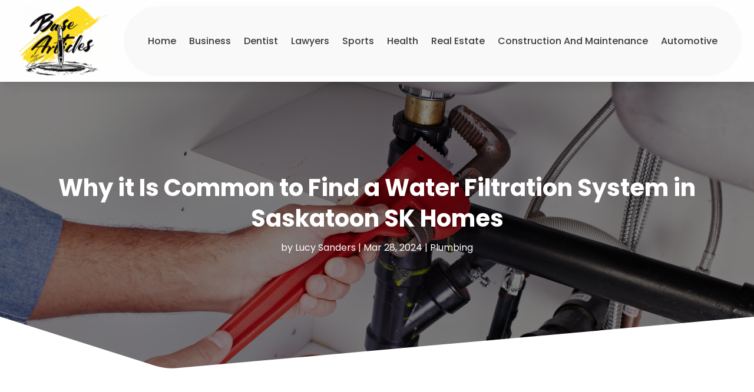

--- FILE ---
content_type: text/html; charset=UTF-8
request_url: https://www.base-articles.net/why-it-is-common-to-find-a-water-filtration-system-in-saskatoon-sk-homes/
body_size: 67367
content:
<!DOCTYPE html>
<html lang="en-US">
<head>
	<meta charset="UTF-8" />
<meta http-equiv="X-UA-Compatible" content="IE=edge">
	<link rel="pingback" href="https://www.base-articles.net/xmlrpc.php" />

	<script type="text/javascript">
		document.documentElement.className = 'js';
	</script>
    
<!-- DIVI Fix Flashing Content In Divi -->
<script type="text/javascript">
var elm=document.getElementsByTagName("html")[0];
elm.style.display="none";
document.addEventListener("DOMContentLoaded",function(event) {elm.style.display="block"; });
</script>

<!-- DIVI Collapsible Submenus -->
<script type="text/javascript">
(function($) { 
    function setup_collapsible_submenus() {
        // mobile menu
        $('#mobile_menu1 .menu-item-has-children > a').after('<span class="menu-closed"></span>');
        $('#mobile_menu1 .menu-item-has-children > a').each(function() {
            $(this).next().next('.sub-menu').toggleClass('hide',1000);
        });
        $('#mobile_menu1 .menu-item-has-children > a + span').on('click', function(event) {
            event.preventDefault();
            $(this).toggleClass('menu-open');
            $(this).next('.sub-menu').toggleClass('hide',1000);
        });
    }
      
    $(window).load(function() {
        setTimeout(function() {
            setup_collapsible_submenus();
        }, 700);
    });
 
})(jQuery);
</script>

<!-- FontAwesome Free Kit-->
<script src="https://kit.fontawesome.com/ba8e097974.js" crossorigin="anonymous"></script>

<!-- Delete image title on image hover -->
<script>
	jQuery(document).ready(function($) {
    $("img").mouseenter(function() {
        let $ld_title = $(this).attr("title");
        $(this).attr("ld_title", $ld_title);
        $(this).attr("title", "");
    }).mouseleave(function() {
        let $ld_title = $(this).attr("ld_title");
        $(this).attr("title", $ld_title);
        $(this).removeAttr("ld_title");
    });
});
</script>
	
	<link rel="preconnect" href="https://fonts.gstatic.com" crossorigin /><meta name='robots' content='index, follow, max-image-preview:large, max-snippet:-1, max-video-preview:-1' />
<script type="text/javascript">
			let jqueryParams=[],jQuery=function(r){return jqueryParams=[...jqueryParams,r],jQuery},$=function(r){return jqueryParams=[...jqueryParams,r],$};window.jQuery=jQuery,window.$=jQuery;let customHeadScripts=!1;jQuery.fn=jQuery.prototype={},$.fn=jQuery.prototype={},jQuery.noConflict=function(r){if(window.jQuery)return jQuery=window.jQuery,$=window.jQuery,customHeadScripts=!0,jQuery.noConflict},jQuery.ready=function(r){jqueryParams=[...jqueryParams,r]},$.ready=function(r){jqueryParams=[...jqueryParams,r]},jQuery.load=function(r){jqueryParams=[...jqueryParams,r]},$.load=function(r){jqueryParams=[...jqueryParams,r]},jQuery.fn.ready=function(r){jqueryParams=[...jqueryParams,r]},$.fn.ready=function(r){jqueryParams=[...jqueryParams,r]};</script>
	<!-- This site is optimized with the Yoast SEO plugin v25.9 - https://yoast.com/wordpress/plugins/seo/ -->
	<title>Why it Is Common to Find a Water Filtration System in Saskatoon SK Homes -</title>
	<meta name="description" content="Many Saskatoon, SK homeowners who use on-site wells rely on whole-house water filters. It is also fairly common to find a Water Filtration System in" />
	<link rel="canonical" href="https://www.base-articles.net/why-it-is-common-to-find-a-water-filtration-system-in-saskatoon-sk-homes/" />
	<meta property="og:locale" content="en_US" />
	<meta property="og:type" content="article" />
	<meta property="og:title" content="Why it Is Common to Find a Water Filtration System in Saskatoon SK Homes -" />
	<meta property="og:description" content="Many Saskatoon, SK homeowners who use on-site wells rely on whole-house water filters. It is also fairly common to find a Water Filtration System in" />
	<meta property="og:url" content="https://www.base-articles.net/why-it-is-common-to-find-a-water-filtration-system-in-saskatoon-sk-homes/" />
	<meta property="og:site_name" content="Base Articles" />
	<meta property="article:published_time" content="2024-03-28T11:59:16+00:00" />
	<meta property="article:modified_time" content="2024-03-28T11:59:17+00:00" />
	<meta property="og:image" content="https://www.base-articles.net/wp-content/uploads/2023/07/34472073_l.jpg" />
	<meta property="og:image:width" content="2508" />
	<meta property="og:image:height" content="1672" />
	<meta property="og:image:type" content="image/jpeg" />
	<meta name="author" content="Lucy Sanders" />
	<meta name="twitter:label1" content="Written by" />
	<meta name="twitter:data1" content="Lucy Sanders" />
	<meta name="twitter:label2" content="Est. reading time" />
	<meta name="twitter:data2" content="2 minutes" />
	<script type="application/ld+json" class="yoast-schema-graph">{"@context":"https://schema.org","@graph":[{"@type":"Article","@id":"https://www.base-articles.net/why-it-is-common-to-find-a-water-filtration-system-in-saskatoon-sk-homes/#article","isPartOf":{"@id":"https://www.base-articles.net/why-it-is-common-to-find-a-water-filtration-system-in-saskatoon-sk-homes/"},"author":{"name":"Lucy Sanders","@id":"https://www.base-articles.net/#/schema/person/d7a646369edd73f4c7f71a6d74321b2f"},"headline":"Why it Is Common to Find a Water Filtration System in Saskatoon SK Homes","datePublished":"2024-03-28T11:59:16+00:00","dateModified":"2024-03-28T11:59:17+00:00","mainEntityOfPage":{"@id":"https://www.base-articles.net/why-it-is-common-to-find-a-water-filtration-system-in-saskatoon-sk-homes/"},"wordCount":380,"commentCount":0,"publisher":{"@id":"https://www.base-articles.net/#organization"},"image":{"@id":"https://www.base-articles.net/why-it-is-common-to-find-a-water-filtration-system-in-saskatoon-sk-homes/#primaryimage"},"thumbnailUrl":"https://www.base-articles.net/wp-content/uploads/2023/07/34472073_l.jpg","keywords":["Perfection Plumbing &amp; Drain Cleaning Ltd."],"articleSection":["Plumbing"],"inLanguage":"en-US"},{"@type":"WebPage","@id":"https://www.base-articles.net/why-it-is-common-to-find-a-water-filtration-system-in-saskatoon-sk-homes/","url":"https://www.base-articles.net/why-it-is-common-to-find-a-water-filtration-system-in-saskatoon-sk-homes/","name":"Why it Is Common to Find a Water Filtration System in Saskatoon SK Homes -","isPartOf":{"@id":"https://www.base-articles.net/#website"},"primaryImageOfPage":{"@id":"https://www.base-articles.net/why-it-is-common-to-find-a-water-filtration-system-in-saskatoon-sk-homes/#primaryimage"},"image":{"@id":"https://www.base-articles.net/why-it-is-common-to-find-a-water-filtration-system-in-saskatoon-sk-homes/#primaryimage"},"thumbnailUrl":"https://www.base-articles.net/wp-content/uploads/2023/07/34472073_l.jpg","datePublished":"2024-03-28T11:59:16+00:00","dateModified":"2024-03-28T11:59:17+00:00","description":"Many Saskatoon, SK homeowners who use on-site wells rely on whole-house water filters. It is also fairly common to find a Water Filtration System in","breadcrumb":{"@id":"https://www.base-articles.net/why-it-is-common-to-find-a-water-filtration-system-in-saskatoon-sk-homes/#breadcrumb"},"inLanguage":"en-US","potentialAction":[{"@type":"ReadAction","target":["https://www.base-articles.net/why-it-is-common-to-find-a-water-filtration-system-in-saskatoon-sk-homes/"]}]},{"@type":"ImageObject","inLanguage":"en-US","@id":"https://www.base-articles.net/why-it-is-common-to-find-a-water-filtration-system-in-saskatoon-sk-homes/#primaryimage","url":"https://www.base-articles.net/wp-content/uploads/2023/07/34472073_l.jpg","contentUrl":"https://www.base-articles.net/wp-content/uploads/2023/07/34472073_l.jpg","width":2508,"height":1672},{"@type":"BreadcrumbList","@id":"https://www.base-articles.net/why-it-is-common-to-find-a-water-filtration-system-in-saskatoon-sk-homes/#breadcrumb","itemListElement":[{"@type":"ListItem","position":1,"name":"Home","item":"https://www.base-articles.net/"},{"@type":"ListItem","position":2,"name":"Why it Is Common to Find a Water Filtration System in Saskatoon SK Homes"}]},{"@type":"WebSite","@id":"https://www.base-articles.net/#website","url":"https://www.base-articles.net/","name":"Base Articles","description":"Base Articles","publisher":{"@id":"https://www.base-articles.net/#organization"},"potentialAction":[{"@type":"SearchAction","target":{"@type":"EntryPoint","urlTemplate":"https://www.base-articles.net/?s={search_term_string}"},"query-input":{"@type":"PropertyValueSpecification","valueRequired":true,"valueName":"search_term_string"}}],"inLanguage":"en-US"},{"@type":"Organization","@id":"https://www.base-articles.net/#organization","name":"Base Articles","url":"https://www.base-articles.net/","logo":{"@type":"ImageObject","inLanguage":"en-US","@id":"https://www.base-articles.net/#/schema/logo/image/","url":"https://www.base-articles.net/wp-content/uploads/2023/12/cropped-base-articles-1.jpg","contentUrl":"https://www.base-articles.net/wp-content/uploads/2023/12/cropped-base-articles-1.jpg","width":299,"height":185,"caption":"Base Articles"},"image":{"@id":"https://www.base-articles.net/#/schema/logo/image/"}},{"@type":"Person","@id":"https://www.base-articles.net/#/schema/person/d7a646369edd73f4c7f71a6d74321b2f","name":"Lucy Sanders","image":{"@type":"ImageObject","inLanguage":"en-US","@id":"https://www.base-articles.net/#/schema/person/image/","url":"https://secure.gravatar.com/avatar/a0bd44444bf32e82a9c2a001a8a4f83053cea24108942d74959583d9b8d30741?s=96&d=mm&r=g","contentUrl":"https://secure.gravatar.com/avatar/a0bd44444bf32e82a9c2a001a8a4f83053cea24108942d74959583d9b8d30741?s=96&d=mm&r=g","caption":"Lucy Sanders"},"description":"Meet Lucy Sanders, a versatile wordsmith whose journey through diverse industries has been nothing short of captivating. With a pen in hand and a keen eye for detail, Lucy has woven narratives that breathe life into every subject she touches. From the bustling streets of New York's financial district to the serene landscapes of rural America, Lucy's writing transcends boundaries, capturing the essence of each industry she explores. Her words dance effortlessly across pages, painting vivid portraits of technology, finance, healthcare, and beyond. With a background in journalism and a passion for storytelling, Lucy's journey has led her to collaborate with leading publications, corporations, and startups alike. Whether dissecting the intricacies of blockchain technology or humanizing the complexities of healthcare reform, Lucy's prose resonates with authenticity and insight. Driven by curiosity and a thirst for knowledge, Lucy continues to push the boundaries of her craft, inspiring readers to see the world through a new lens with every word she writes. In a landscape where industries evolve and narratives unfold, Lucy Sanders remains a beacon of creativity, insight, and innovation.","url":"https://www.base-articles.net/author/lucy-sanders/"}]}</script>
	<!-- / Yoast SEO plugin. -->


<link rel='dns-prefetch' href='//platform-api.sharethis.com' />
<meta content="Divi Child Theme v.1.0.0" name="generator"/><link rel='stylesheet' id='wp-block-library-css' href='https://www.base-articles.net/wp-includes/css/dist/block-library/style.min.css?ver=6.8.3' type='text/css' media='all' />
<style id='wp-block-library-theme-inline-css' type='text/css'>
.wp-block-audio :where(figcaption){color:#555;font-size:13px;text-align:center}.is-dark-theme .wp-block-audio :where(figcaption){color:#ffffffa6}.wp-block-audio{margin:0 0 1em}.wp-block-code{border:1px solid #ccc;border-radius:4px;font-family:Menlo,Consolas,monaco,monospace;padding:.8em 1em}.wp-block-embed :where(figcaption){color:#555;font-size:13px;text-align:center}.is-dark-theme .wp-block-embed :where(figcaption){color:#ffffffa6}.wp-block-embed{margin:0 0 1em}.blocks-gallery-caption{color:#555;font-size:13px;text-align:center}.is-dark-theme .blocks-gallery-caption{color:#ffffffa6}:root :where(.wp-block-image figcaption){color:#555;font-size:13px;text-align:center}.is-dark-theme :root :where(.wp-block-image figcaption){color:#ffffffa6}.wp-block-image{margin:0 0 1em}.wp-block-pullquote{border-bottom:4px solid;border-top:4px solid;color:currentColor;margin-bottom:1.75em}.wp-block-pullquote cite,.wp-block-pullquote footer,.wp-block-pullquote__citation{color:currentColor;font-size:.8125em;font-style:normal;text-transform:uppercase}.wp-block-quote{border-left:.25em solid;margin:0 0 1.75em;padding-left:1em}.wp-block-quote cite,.wp-block-quote footer{color:currentColor;font-size:.8125em;font-style:normal;position:relative}.wp-block-quote:where(.has-text-align-right){border-left:none;border-right:.25em solid;padding-left:0;padding-right:1em}.wp-block-quote:where(.has-text-align-center){border:none;padding-left:0}.wp-block-quote.is-large,.wp-block-quote.is-style-large,.wp-block-quote:where(.is-style-plain){border:none}.wp-block-search .wp-block-search__label{font-weight:700}.wp-block-search__button{border:1px solid #ccc;padding:.375em .625em}:where(.wp-block-group.has-background){padding:1.25em 2.375em}.wp-block-separator.has-css-opacity{opacity:.4}.wp-block-separator{border:none;border-bottom:2px solid;margin-left:auto;margin-right:auto}.wp-block-separator.has-alpha-channel-opacity{opacity:1}.wp-block-separator:not(.is-style-wide):not(.is-style-dots){width:100px}.wp-block-separator.has-background:not(.is-style-dots){border-bottom:none;height:1px}.wp-block-separator.has-background:not(.is-style-wide):not(.is-style-dots){height:2px}.wp-block-table{margin:0 0 1em}.wp-block-table td,.wp-block-table th{word-break:normal}.wp-block-table :where(figcaption){color:#555;font-size:13px;text-align:center}.is-dark-theme .wp-block-table :where(figcaption){color:#ffffffa6}.wp-block-video :where(figcaption){color:#555;font-size:13px;text-align:center}.is-dark-theme .wp-block-video :where(figcaption){color:#ffffffa6}.wp-block-video{margin:0 0 1em}:root :where(.wp-block-template-part.has-background){margin-bottom:0;margin-top:0;padding:1.25em 2.375em}
</style>
<style id='global-styles-inline-css' type='text/css'>
:root{--wp--preset--aspect-ratio--square: 1;--wp--preset--aspect-ratio--4-3: 4/3;--wp--preset--aspect-ratio--3-4: 3/4;--wp--preset--aspect-ratio--3-2: 3/2;--wp--preset--aspect-ratio--2-3: 2/3;--wp--preset--aspect-ratio--16-9: 16/9;--wp--preset--aspect-ratio--9-16: 9/16;--wp--preset--color--black: #000000;--wp--preset--color--cyan-bluish-gray: #abb8c3;--wp--preset--color--white: #ffffff;--wp--preset--color--pale-pink: #f78da7;--wp--preset--color--vivid-red: #cf2e2e;--wp--preset--color--luminous-vivid-orange: #ff6900;--wp--preset--color--luminous-vivid-amber: #fcb900;--wp--preset--color--light-green-cyan: #7bdcb5;--wp--preset--color--vivid-green-cyan: #00d084;--wp--preset--color--pale-cyan-blue: #8ed1fc;--wp--preset--color--vivid-cyan-blue: #0693e3;--wp--preset--color--vivid-purple: #9b51e0;--wp--preset--gradient--vivid-cyan-blue-to-vivid-purple: linear-gradient(135deg,rgba(6,147,227,1) 0%,rgb(155,81,224) 100%);--wp--preset--gradient--light-green-cyan-to-vivid-green-cyan: linear-gradient(135deg,rgb(122,220,180) 0%,rgb(0,208,130) 100%);--wp--preset--gradient--luminous-vivid-amber-to-luminous-vivid-orange: linear-gradient(135deg,rgba(252,185,0,1) 0%,rgba(255,105,0,1) 100%);--wp--preset--gradient--luminous-vivid-orange-to-vivid-red: linear-gradient(135deg,rgba(255,105,0,1) 0%,rgb(207,46,46) 100%);--wp--preset--gradient--very-light-gray-to-cyan-bluish-gray: linear-gradient(135deg,rgb(238,238,238) 0%,rgb(169,184,195) 100%);--wp--preset--gradient--cool-to-warm-spectrum: linear-gradient(135deg,rgb(74,234,220) 0%,rgb(151,120,209) 20%,rgb(207,42,186) 40%,rgb(238,44,130) 60%,rgb(251,105,98) 80%,rgb(254,248,76) 100%);--wp--preset--gradient--blush-light-purple: linear-gradient(135deg,rgb(255,206,236) 0%,rgb(152,150,240) 100%);--wp--preset--gradient--blush-bordeaux: linear-gradient(135deg,rgb(254,205,165) 0%,rgb(254,45,45) 50%,rgb(107,0,62) 100%);--wp--preset--gradient--luminous-dusk: linear-gradient(135deg,rgb(255,203,112) 0%,rgb(199,81,192) 50%,rgb(65,88,208) 100%);--wp--preset--gradient--pale-ocean: linear-gradient(135deg,rgb(255,245,203) 0%,rgb(182,227,212) 50%,rgb(51,167,181) 100%);--wp--preset--gradient--electric-grass: linear-gradient(135deg,rgb(202,248,128) 0%,rgb(113,206,126) 100%);--wp--preset--gradient--midnight: linear-gradient(135deg,rgb(2,3,129) 0%,rgb(40,116,252) 100%);--wp--preset--font-size--small: 13px;--wp--preset--font-size--medium: 20px;--wp--preset--font-size--large: 36px;--wp--preset--font-size--x-large: 42px;--wp--preset--spacing--20: 0.44rem;--wp--preset--spacing--30: 0.67rem;--wp--preset--spacing--40: 1rem;--wp--preset--spacing--50: 1.5rem;--wp--preset--spacing--60: 2.25rem;--wp--preset--spacing--70: 3.38rem;--wp--preset--spacing--80: 5.06rem;--wp--preset--shadow--natural: 6px 6px 9px rgba(0, 0, 0, 0.2);--wp--preset--shadow--deep: 12px 12px 50px rgba(0, 0, 0, 0.4);--wp--preset--shadow--sharp: 6px 6px 0px rgba(0, 0, 0, 0.2);--wp--preset--shadow--outlined: 6px 6px 0px -3px rgba(255, 255, 255, 1), 6px 6px rgba(0, 0, 0, 1);--wp--preset--shadow--crisp: 6px 6px 0px rgba(0, 0, 0, 1);}:root { --wp--style--global--content-size: 823px;--wp--style--global--wide-size: 1080px; }:where(body) { margin: 0; }.wp-site-blocks > .alignleft { float: left; margin-right: 2em; }.wp-site-blocks > .alignright { float: right; margin-left: 2em; }.wp-site-blocks > .aligncenter { justify-content: center; margin-left: auto; margin-right: auto; }:where(.is-layout-flex){gap: 0.5em;}:where(.is-layout-grid){gap: 0.5em;}.is-layout-flow > .alignleft{float: left;margin-inline-start: 0;margin-inline-end: 2em;}.is-layout-flow > .alignright{float: right;margin-inline-start: 2em;margin-inline-end: 0;}.is-layout-flow > .aligncenter{margin-left: auto !important;margin-right: auto !important;}.is-layout-constrained > .alignleft{float: left;margin-inline-start: 0;margin-inline-end: 2em;}.is-layout-constrained > .alignright{float: right;margin-inline-start: 2em;margin-inline-end: 0;}.is-layout-constrained > .aligncenter{margin-left: auto !important;margin-right: auto !important;}.is-layout-constrained > :where(:not(.alignleft):not(.alignright):not(.alignfull)){max-width: var(--wp--style--global--content-size);margin-left: auto !important;margin-right: auto !important;}.is-layout-constrained > .alignwide{max-width: var(--wp--style--global--wide-size);}body .is-layout-flex{display: flex;}.is-layout-flex{flex-wrap: wrap;align-items: center;}.is-layout-flex > :is(*, div){margin: 0;}body .is-layout-grid{display: grid;}.is-layout-grid > :is(*, div){margin: 0;}body{padding-top: 0px;padding-right: 0px;padding-bottom: 0px;padding-left: 0px;}:root :where(.wp-element-button, .wp-block-button__link){background-color: #32373c;border-width: 0;color: #fff;font-family: inherit;font-size: inherit;line-height: inherit;padding: calc(0.667em + 2px) calc(1.333em + 2px);text-decoration: none;}.has-black-color{color: var(--wp--preset--color--black) !important;}.has-cyan-bluish-gray-color{color: var(--wp--preset--color--cyan-bluish-gray) !important;}.has-white-color{color: var(--wp--preset--color--white) !important;}.has-pale-pink-color{color: var(--wp--preset--color--pale-pink) !important;}.has-vivid-red-color{color: var(--wp--preset--color--vivid-red) !important;}.has-luminous-vivid-orange-color{color: var(--wp--preset--color--luminous-vivid-orange) !important;}.has-luminous-vivid-amber-color{color: var(--wp--preset--color--luminous-vivid-amber) !important;}.has-light-green-cyan-color{color: var(--wp--preset--color--light-green-cyan) !important;}.has-vivid-green-cyan-color{color: var(--wp--preset--color--vivid-green-cyan) !important;}.has-pale-cyan-blue-color{color: var(--wp--preset--color--pale-cyan-blue) !important;}.has-vivid-cyan-blue-color{color: var(--wp--preset--color--vivid-cyan-blue) !important;}.has-vivid-purple-color{color: var(--wp--preset--color--vivid-purple) !important;}.has-black-background-color{background-color: var(--wp--preset--color--black) !important;}.has-cyan-bluish-gray-background-color{background-color: var(--wp--preset--color--cyan-bluish-gray) !important;}.has-white-background-color{background-color: var(--wp--preset--color--white) !important;}.has-pale-pink-background-color{background-color: var(--wp--preset--color--pale-pink) !important;}.has-vivid-red-background-color{background-color: var(--wp--preset--color--vivid-red) !important;}.has-luminous-vivid-orange-background-color{background-color: var(--wp--preset--color--luminous-vivid-orange) !important;}.has-luminous-vivid-amber-background-color{background-color: var(--wp--preset--color--luminous-vivid-amber) !important;}.has-light-green-cyan-background-color{background-color: var(--wp--preset--color--light-green-cyan) !important;}.has-vivid-green-cyan-background-color{background-color: var(--wp--preset--color--vivid-green-cyan) !important;}.has-pale-cyan-blue-background-color{background-color: var(--wp--preset--color--pale-cyan-blue) !important;}.has-vivid-cyan-blue-background-color{background-color: var(--wp--preset--color--vivid-cyan-blue) !important;}.has-vivid-purple-background-color{background-color: var(--wp--preset--color--vivid-purple) !important;}.has-black-border-color{border-color: var(--wp--preset--color--black) !important;}.has-cyan-bluish-gray-border-color{border-color: var(--wp--preset--color--cyan-bluish-gray) !important;}.has-white-border-color{border-color: var(--wp--preset--color--white) !important;}.has-pale-pink-border-color{border-color: var(--wp--preset--color--pale-pink) !important;}.has-vivid-red-border-color{border-color: var(--wp--preset--color--vivid-red) !important;}.has-luminous-vivid-orange-border-color{border-color: var(--wp--preset--color--luminous-vivid-orange) !important;}.has-luminous-vivid-amber-border-color{border-color: var(--wp--preset--color--luminous-vivid-amber) !important;}.has-light-green-cyan-border-color{border-color: var(--wp--preset--color--light-green-cyan) !important;}.has-vivid-green-cyan-border-color{border-color: var(--wp--preset--color--vivid-green-cyan) !important;}.has-pale-cyan-blue-border-color{border-color: var(--wp--preset--color--pale-cyan-blue) !important;}.has-vivid-cyan-blue-border-color{border-color: var(--wp--preset--color--vivid-cyan-blue) !important;}.has-vivid-purple-border-color{border-color: var(--wp--preset--color--vivid-purple) !important;}.has-vivid-cyan-blue-to-vivid-purple-gradient-background{background: var(--wp--preset--gradient--vivid-cyan-blue-to-vivid-purple) !important;}.has-light-green-cyan-to-vivid-green-cyan-gradient-background{background: var(--wp--preset--gradient--light-green-cyan-to-vivid-green-cyan) !important;}.has-luminous-vivid-amber-to-luminous-vivid-orange-gradient-background{background: var(--wp--preset--gradient--luminous-vivid-amber-to-luminous-vivid-orange) !important;}.has-luminous-vivid-orange-to-vivid-red-gradient-background{background: var(--wp--preset--gradient--luminous-vivid-orange-to-vivid-red) !important;}.has-very-light-gray-to-cyan-bluish-gray-gradient-background{background: var(--wp--preset--gradient--very-light-gray-to-cyan-bluish-gray) !important;}.has-cool-to-warm-spectrum-gradient-background{background: var(--wp--preset--gradient--cool-to-warm-spectrum) !important;}.has-blush-light-purple-gradient-background{background: var(--wp--preset--gradient--blush-light-purple) !important;}.has-blush-bordeaux-gradient-background{background: var(--wp--preset--gradient--blush-bordeaux) !important;}.has-luminous-dusk-gradient-background{background: var(--wp--preset--gradient--luminous-dusk) !important;}.has-pale-ocean-gradient-background{background: var(--wp--preset--gradient--pale-ocean) !important;}.has-electric-grass-gradient-background{background: var(--wp--preset--gradient--electric-grass) !important;}.has-midnight-gradient-background{background: var(--wp--preset--gradient--midnight) !important;}.has-small-font-size{font-size: var(--wp--preset--font-size--small) !important;}.has-medium-font-size{font-size: var(--wp--preset--font-size--medium) !important;}.has-large-font-size{font-size: var(--wp--preset--font-size--large) !important;}.has-x-large-font-size{font-size: var(--wp--preset--font-size--x-large) !important;}
:where(.wp-block-post-template.is-layout-flex){gap: 1.25em;}:where(.wp-block-post-template.is-layout-grid){gap: 1.25em;}
:where(.wp-block-columns.is-layout-flex){gap: 2em;}:where(.wp-block-columns.is-layout-grid){gap: 2em;}
:root :where(.wp-block-pullquote){font-size: 1.5em;line-height: 1.6;}
</style>
<link rel='stylesheet' id='dipi-popup-maker-popup-effect-css' href='https://www.base-articles.net/wp-content/plugins/divi-pixel/dist/public/css/popup_effect.min.css?ver=1.0.0' type='text/css' media='all' />
<link rel='stylesheet' id='dipi_font-css' href='https://www.base-articles.net/wp-content/plugins/divi-pixel/dist/admin/css/dipi-font.min.css?ver=1.0.0' type='text/css' media='all' />
<link rel='stylesheet' id='dipi_general-css' href='https://www.base-articles.net/wp-content/plugins/divi-pixel/dist/public/css/general.min.css?ver=2.46.1' type='text/css' media='all' />
<link rel='stylesheet' id='share-this-share-buttons-sticky-css' href='https://www.base-articles.net/wp-content/plugins/sharethis-share-buttons/css/mu-style.css?ver=1756200830' type='text/css' media='all' />
<style id='divi-style-parent-inline-inline-css' type='text/css'>
/*!
Theme Name: Divi
Theme URI: http://www.elegantthemes.com/gallery/divi/
Version: 4.27.4
Description: Smart. Flexible. Beautiful. Divi is the most powerful theme in our collection.
Author: Elegant Themes
Author URI: http://www.elegantthemes.com
License: GNU General Public License v2
License URI: http://www.gnu.org/licenses/gpl-2.0.html
*/

a,abbr,acronym,address,applet,b,big,blockquote,body,center,cite,code,dd,del,dfn,div,dl,dt,em,fieldset,font,form,h1,h2,h3,h4,h5,h6,html,i,iframe,img,ins,kbd,label,legend,li,object,ol,p,pre,q,s,samp,small,span,strike,strong,sub,sup,tt,u,ul,var{margin:0;padding:0;border:0;outline:0;font-size:100%;-ms-text-size-adjust:100%;-webkit-text-size-adjust:100%;vertical-align:baseline;background:transparent}body{line-height:1}ol,ul{list-style:none}blockquote,q{quotes:none}blockquote:after,blockquote:before,q:after,q:before{content:"";content:none}blockquote{margin:20px 0 30px;border-left:5px solid;padding-left:20px}:focus{outline:0}del{text-decoration:line-through}pre{overflow:auto;padding:10px}figure{margin:0}table{border-collapse:collapse;border-spacing:0}article,aside,footer,header,hgroup,nav,section{display:block}body{font-family:Open Sans,Arial,sans-serif;font-size:14px;color:#666;background-color:#fff;line-height:1.7em;font-weight:500;-webkit-font-smoothing:antialiased;-moz-osx-font-smoothing:grayscale}body.page-template-page-template-blank-php #page-container{padding-top:0!important}body.et_cover_background{background-size:cover!important;background-position:top!important;background-repeat:no-repeat!important;background-attachment:fixed}a{color:#2ea3f2}a,a:hover{text-decoration:none}p{padding-bottom:1em}p:not(.has-background):last-of-type{padding-bottom:0}p.et_normal_padding{padding-bottom:1em}strong{font-weight:700}cite,em,i{font-style:italic}code,pre{font-family:Courier New,monospace;margin-bottom:10px}ins{text-decoration:none}sub,sup{height:0;line-height:1;position:relative;vertical-align:baseline}sup{bottom:.8em}sub{top:.3em}dl{margin:0 0 1.5em}dl dt{font-weight:700}dd{margin-left:1.5em}blockquote p{padding-bottom:0}embed,iframe,object,video{max-width:100%}h1,h2,h3,h4,h5,h6{color:#333;padding-bottom:10px;line-height:1em;font-weight:500}h1 a,h2 a,h3 a,h4 a,h5 a,h6 a{color:inherit}h1{font-size:30px}h2{font-size:26px}h3{font-size:22px}h4{font-size:18px}h5{font-size:16px}h6{font-size:14px}input{-webkit-appearance:none}input[type=checkbox]{-webkit-appearance:checkbox}input[type=radio]{-webkit-appearance:radio}input.text,input.title,input[type=email],input[type=password],input[type=tel],input[type=text],select,textarea{background-color:#fff;border:1px solid #bbb;padding:2px;color:#4e4e4e}input.text:focus,input.title:focus,input[type=text]:focus,select:focus,textarea:focus{border-color:#2d3940;color:#3e3e3e}input.text,input.title,input[type=text],select,textarea{margin:0}textarea{padding:4px}button,input,select,textarea{font-family:inherit}img{max-width:100%;height:auto}.clear{clear:both}br.clear{margin:0;padding:0}.pagination{clear:both}#et_search_icon:hover,.et-social-icon a:hover,.et_password_protected_form .et_submit_button,.form-submit .et_pb_buttontton.alt.disabled,.nav-single a,.posted_in a{color:#2ea3f2}.et-search-form,blockquote{border-color:#2ea3f2}#main-content{background-color:#fff}.container{width:80%;max-width:1080px;margin:auto;position:relative}body:not(.et-tb) #main-content .container,body:not(.et-tb-has-header) #main-content .container{padding-top:58px}.et_full_width_page #main-content .container:before{display:none}.main_title{margin-bottom:20px}.et_password_protected_form .et_submit_button:hover,.form-submit .et_pb_button:hover{background:rgba(0,0,0,.05)}.et_button_icon_visible .et_pb_button{padding-right:2em;padding-left:.7em}.et_button_icon_visible .et_pb_button:after{opacity:1;margin-left:0}.et_button_left .et_pb_button:hover:after{left:.15em}.et_button_left .et_pb_button:after{margin-left:0;left:1em}.et_button_icon_visible.et_button_left .et_pb_button,.et_button_left .et_pb_button:hover,.et_button_left .et_pb_module .et_pb_button:hover{padding-left:2em;padding-right:.7em}.et_button_icon_visible.et_button_left .et_pb_button:after,.et_button_left .et_pb_button:hover:after{left:.15em}.et_password_protected_form .et_submit_button:hover,.form-submit .et_pb_button:hover{padding:.3em 1em}.et_button_no_icon .et_pb_button:after{display:none}.et_button_no_icon.et_button_icon_visible.et_button_left .et_pb_button,.et_button_no_icon.et_button_left .et_pb_button:hover,.et_button_no_icon .et_pb_button,.et_button_no_icon .et_pb_button:hover{padding:.3em 1em!important}.et_button_custom_icon .et_pb_button:after{line-height:1.7em}.et_button_custom_icon.et_button_icon_visible .et_pb_button:after,.et_button_custom_icon .et_pb_button:hover:after{margin-left:.3em}#left-area .post_format-post-format-gallery .wp-block-gallery:first-of-type{padding:0;margin-bottom:-16px}.entry-content table:not(.variations){border:1px solid #eee;margin:0 0 15px;text-align:left;width:100%}.entry-content thead th,.entry-content tr th{color:#555;font-weight:700;padding:9px 24px}.entry-content tr td{border-top:1px solid #eee;padding:6px 24px}#left-area ul,.entry-content ul,.et-l--body ul,.et-l--footer ul,.et-l--header ul{list-style-type:disc;padding:0 0 23px 1em;line-height:26px}#left-area ol,.entry-content ol,.et-l--body ol,.et-l--footer ol,.et-l--header ol{list-style-type:decimal;list-style-position:inside;padding:0 0 23px;line-height:26px}#left-area ul li ul,.entry-content ul li ol{padding:2px 0 2px 20px}#left-area ol li ul,.entry-content ol li ol,.et-l--body ol li ol,.et-l--footer ol li ol,.et-l--header ol li ol{padding:2px 0 2px 35px}#left-area ul.wp-block-gallery{display:-webkit-box;display:-ms-flexbox;display:flex;-ms-flex-wrap:wrap;flex-wrap:wrap;list-style-type:none;padding:0}#left-area ul.products{padding:0!important;line-height:1.7!important;list-style:none!important}.gallery-item a{display:block}.gallery-caption,.gallery-item a{width:90%}#wpadminbar{z-index:100001}#left-area .post-meta{font-size:14px;padding-bottom:15px}#left-area .post-meta a{text-decoration:none;color:#666}#left-area .et_featured_image{padding-bottom:7px}.single .post{padding-bottom:25px}body.single .et_audio_content{margin-bottom:-6px}.nav-single a{text-decoration:none;color:#2ea3f2;font-size:14px;font-weight:400}.nav-previous{float:left}.nav-next{float:right}.et_password_protected_form p input{background-color:#eee;border:none!important;width:100%!important;border-radius:0!important;font-size:14px;color:#999!important;padding:16px!important;-webkit-box-sizing:border-box;box-sizing:border-box}.et_password_protected_form label{display:none}.et_password_protected_form .et_submit_button{font-family:inherit;display:block;float:right;margin:8px auto 0;cursor:pointer}.post-password-required p.nocomments.container{max-width:100%}.post-password-required p.nocomments.container:before{display:none}.aligncenter,div.post .new-post .aligncenter{display:block;margin-left:auto;margin-right:auto}.wp-caption{border:1px solid #ddd;text-align:center;background-color:#f3f3f3;margin-bottom:10px;max-width:96%;padding:8px}.wp-caption.alignleft{margin:0 30px 20px 0}.wp-caption.alignright{margin:0 0 20px 30px}.wp-caption img{margin:0;padding:0;border:0}.wp-caption p.wp-caption-text{font-size:12px;padding:0 4px 5px;margin:0}.alignright{float:right}.alignleft{float:left}img.alignleft{display:inline;float:left;margin-right:15px}img.alignright{display:inline;float:right;margin-left:15px}.page.et_pb_pagebuilder_layout #main-content{background-color:transparent}body #main-content .et_builder_inner_content>h1,body #main-content .et_builder_inner_content>h2,body #main-content .et_builder_inner_content>h3,body #main-content .et_builder_inner_content>h4,body #main-content .et_builder_inner_content>h5,body #main-content .et_builder_inner_content>h6{line-height:1.4em}body #main-content .et_builder_inner_content>p{line-height:1.7em}.wp-block-pullquote{margin:20px 0 30px}.wp-block-pullquote.has-background blockquote{border-left:none}.wp-block-group.has-background{padding:1.5em 1.5em .5em}@media (min-width:981px){#left-area{width:79.125%;padding-bottom:23px}#main-content .container:before{content:"";position:absolute;top:0;height:100%;width:1px;background-color:#e2e2e2}.et_full_width_page #left-area,.et_no_sidebar #left-area{float:none;width:100%!important}.et_full_width_page #left-area{padding-bottom:0}.et_no_sidebar #main-content .container:before{display:none}}@media (max-width:980px){#page-container{padding-top:80px}.et-tb #page-container,.et-tb-has-header #page-container{padding-top:0!important}#left-area,#sidebar{width:100%!important}#main-content .container:before{display:none!important}.et_full_width_page .et_gallery_item:nth-child(4n+1){clear:none}}@media print{#page-container{padding-top:0!important}}#wp-admin-bar-et-use-visual-builder a:before{font-family:ETmodules!important;content:"\e625";font-size:30px!important;width:28px;margin-top:-3px;color:#974df3!important}#wp-admin-bar-et-use-visual-builder:hover a:before{color:#fff!important}#wp-admin-bar-et-use-visual-builder:hover a,#wp-admin-bar-et-use-visual-builder a:hover{transition:background-color .5s ease;-webkit-transition:background-color .5s ease;-moz-transition:background-color .5s ease;background-color:#7e3bd0!important;color:#fff!important}* html .clearfix,:first-child+html .clearfix{zoom:1}.iphone .et_pb_section_video_bg video::-webkit-media-controls-start-playback-button{display:none!important;-webkit-appearance:none}.et_mobile_device .et_pb_section_parallax .et_pb_parallax_css{background-attachment:scroll}.et-social-facebook a.icon:before{content:"\e093"}.et-social-twitter a.icon:before{content:"\e094"}.et-social-google-plus a.icon:before{content:"\e096"}.et-social-instagram a.icon:before{content:"\e09a"}.et-social-rss a.icon:before{content:"\e09e"}.ai1ec-single-event:after{content:" ";display:table;clear:both}.evcal_event_details .evcal_evdata_cell .eventon_details_shading_bot.eventon_details_shading_bot{z-index:3}.wp-block-divi-layout{margin-bottom:1em}*{-webkit-box-sizing:border-box;box-sizing:border-box}#et-info-email:before,#et-info-phone:before,#et_search_icon:before,.comment-reply-link:after,.et-cart-info span:before,.et-pb-arrow-next:before,.et-pb-arrow-prev:before,.et-social-icon a:before,.et_audio_container .mejs-playpause-button button:before,.et_audio_container .mejs-volume-button button:before,.et_overlay:before,.et_password_protected_form .et_submit_button:after,.et_pb_button:after,.et_pb_contact_reset:after,.et_pb_contact_submit:after,.et_pb_font_icon:before,.et_pb_newsletter_button:after,.et_pb_pricing_table_button:after,.et_pb_promo_button:after,.et_pb_testimonial:before,.et_pb_toggle_title:before,.form-submit .et_pb_button:after,.mobile_menu_bar:before,a.et_pb_more_button:after{font-family:ETmodules!important;speak:none;font-style:normal;font-weight:400;-webkit-font-feature-settings:normal;font-feature-settings:normal;font-variant:normal;text-transform:none;line-height:1;-webkit-font-smoothing:antialiased;-moz-osx-font-smoothing:grayscale;text-shadow:0 0;direction:ltr}.et-pb-icon,.et_pb_custom_button_icon.et_pb_button:after,.et_pb_login .et_pb_custom_button_icon.et_pb_button:after,.et_pb_woo_custom_button_icon .button.et_pb_custom_button_icon.et_pb_button:after,.et_pb_woo_custom_button_icon .button.et_pb_custom_button_icon.et_pb_button:hover:after{content:attr(data-icon)}.et-pb-icon{font-family:ETmodules;speak:none;font-weight:400;-webkit-font-feature-settings:normal;font-feature-settings:normal;font-variant:normal;text-transform:none;line-height:1;-webkit-font-smoothing:antialiased;font-size:96px;font-style:normal;display:inline-block;-webkit-box-sizing:border-box;box-sizing:border-box;direction:ltr}#et-ajax-saving{display:none;-webkit-transition:background .3s,-webkit-box-shadow .3s;transition:background .3s,-webkit-box-shadow .3s;transition:background .3s,box-shadow .3s;transition:background .3s,box-shadow .3s,-webkit-box-shadow .3s;-webkit-box-shadow:rgba(0,139,219,.247059) 0 0 60px;box-shadow:0 0 60px rgba(0,139,219,.247059);position:fixed;top:50%;left:50%;width:50px;height:50px;background:#fff;border-radius:50px;margin:-25px 0 0 -25px;z-index:999999;text-align:center}#et-ajax-saving img{margin:9px}.et-safe-mode-indicator,.et-safe-mode-indicator:focus,.et-safe-mode-indicator:hover{-webkit-box-shadow:0 5px 10px rgba(41,196,169,.15);box-shadow:0 5px 10px rgba(41,196,169,.15);background:#29c4a9;color:#fff;font-size:14px;font-weight:600;padding:12px;line-height:16px;border-radius:3px;position:fixed;bottom:30px;right:30px;z-index:999999;text-decoration:none;font-family:Open Sans,sans-serif;-webkit-font-smoothing:antialiased;-moz-osx-font-smoothing:grayscale}.et_pb_button{font-size:20px;font-weight:500;padding:.3em 1em;line-height:1.7em!important;background-color:transparent;background-size:cover;background-position:50%;background-repeat:no-repeat;border:2px solid;border-radius:3px;-webkit-transition-duration:.2s;transition-duration:.2s;-webkit-transition-property:all!important;transition-property:all!important}.et_pb_button,.et_pb_button_inner{position:relative}.et_pb_button:hover,.et_pb_module .et_pb_button:hover{border:2px solid transparent;padding:.3em 2em .3em .7em}.et_pb_button:hover{background-color:hsla(0,0%,100%,.2)}.et_pb_bg_layout_light.et_pb_button:hover,.et_pb_bg_layout_light .et_pb_button:hover{background-color:rgba(0,0,0,.05)}.et_pb_button:after,.et_pb_button:before{font-size:32px;line-height:1em;content:"\35";opacity:0;position:absolute;margin-left:-1em;-webkit-transition:all .2s;transition:all .2s;text-transform:none;-webkit-font-feature-settings:"kern" off;font-feature-settings:"kern" off;font-variant:none;font-style:normal;font-weight:400;text-shadow:none}.et_pb_button.et_hover_enabled:hover:after,.et_pb_button.et_pb_hovered:hover:after{-webkit-transition:none!important;transition:none!important}.et_pb_button:before{display:none}.et_pb_button:hover:after{opacity:1;margin-left:0}.et_pb_column_1_3 h1,.et_pb_column_1_4 h1,.et_pb_column_1_5 h1,.et_pb_column_1_6 h1,.et_pb_column_2_5 h1{font-size:26px}.et_pb_column_1_3 h2,.et_pb_column_1_4 h2,.et_pb_column_1_5 h2,.et_pb_column_1_6 h2,.et_pb_column_2_5 h2{font-size:23px}.et_pb_column_1_3 h3,.et_pb_column_1_4 h3,.et_pb_column_1_5 h3,.et_pb_column_1_6 h3,.et_pb_column_2_5 h3{font-size:20px}.et_pb_column_1_3 h4,.et_pb_column_1_4 h4,.et_pb_column_1_5 h4,.et_pb_column_1_6 h4,.et_pb_column_2_5 h4{font-size:18px}.et_pb_column_1_3 h5,.et_pb_column_1_4 h5,.et_pb_column_1_5 h5,.et_pb_column_1_6 h5,.et_pb_column_2_5 h5{font-size:16px}.et_pb_column_1_3 h6,.et_pb_column_1_4 h6,.et_pb_column_1_5 h6,.et_pb_column_1_6 h6,.et_pb_column_2_5 h6{font-size:15px}.et_pb_bg_layout_dark,.et_pb_bg_layout_dark h1,.et_pb_bg_layout_dark h2,.et_pb_bg_layout_dark h3,.et_pb_bg_layout_dark h4,.et_pb_bg_layout_dark h5,.et_pb_bg_layout_dark h6{color:#fff!important}.et_pb_module.et_pb_text_align_left{text-align:left}.et_pb_module.et_pb_text_align_center{text-align:center}.et_pb_module.et_pb_text_align_right{text-align:right}.et_pb_module.et_pb_text_align_justified{text-align:justify}.clearfix:after{visibility:hidden;display:block;font-size:0;content:" ";clear:both;height:0}.et_pb_bg_layout_light .et_pb_more_button{color:#2ea3f2}.et_builder_inner_content{position:relative;z-index:1}header .et_builder_inner_content{z-index:2}.et_pb_css_mix_blend_mode_passthrough{mix-blend-mode:unset!important}.et_pb_image_container{margin:-20px -20px 29px}.et_pb_module_inner{position:relative}.et_hover_enabled_preview{z-index:2}.et_hover_enabled:hover{position:relative;z-index:2}.et_pb_all_tabs,.et_pb_module,.et_pb_posts_nav a,.et_pb_tab,.et_pb_with_background{position:relative;background-size:cover;background-position:50%;background-repeat:no-repeat}.et_pb_background_mask,.et_pb_background_pattern{bottom:0;left:0;position:absolute;right:0;top:0}.et_pb_background_mask{background-size:calc(100% + 2px) calc(100% + 2px);background-repeat:no-repeat;background-position:50%;overflow:hidden}.et_pb_background_pattern{background-position:0 0;background-repeat:repeat}.et_pb_with_border{position:relative;border:0 solid #333}.post-password-required .et_pb_row{padding:0;width:100%}.post-password-required .et_password_protected_form{min-height:0}body.et_pb_pagebuilder_layout.et_pb_show_title .post-password-required .et_password_protected_form h1,body:not(.et_pb_pagebuilder_layout) .post-password-required .et_password_protected_form h1{display:none}.et_pb_no_bg{padding:0!important}.et_overlay.et_pb_inline_icon:before,.et_pb_inline_icon:before{content:attr(data-icon)}.et_pb_more_button{color:inherit;text-shadow:none;text-decoration:none;display:inline-block;margin-top:20px}.et_parallax_bg_wrap{overflow:hidden;position:absolute;top:0;right:0;bottom:0;left:0}.et_parallax_bg{background-repeat:no-repeat;background-position:top;background-size:cover;position:absolute;bottom:0;left:0;width:100%;height:100%;display:block}.et_parallax_bg.et_parallax_bg__hover,.et_parallax_bg.et_parallax_bg_phone,.et_parallax_bg.et_parallax_bg_tablet,.et_parallax_gradient.et_parallax_gradient__hover,.et_parallax_gradient.et_parallax_gradient_phone,.et_parallax_gradient.et_parallax_gradient_tablet,.et_pb_section_parallax_hover:hover .et_parallax_bg:not(.et_parallax_bg__hover),.et_pb_section_parallax_hover:hover .et_parallax_gradient:not(.et_parallax_gradient__hover){display:none}.et_pb_section_parallax_hover:hover .et_parallax_bg.et_parallax_bg__hover,.et_pb_section_parallax_hover:hover .et_parallax_gradient.et_parallax_gradient__hover{display:block}.et_parallax_gradient{bottom:0;display:block;left:0;position:absolute;right:0;top:0}.et_pb_module.et_pb_section_parallax,.et_pb_posts_nav a.et_pb_section_parallax,.et_pb_tab.et_pb_section_parallax{position:relative}.et_pb_section_parallax .et_pb_parallax_css,.et_pb_slides .et_parallax_bg.et_pb_parallax_css{background-attachment:fixed}body.et-bfb .et_pb_section_parallax .et_pb_parallax_css,body.et-bfb .et_pb_slides .et_parallax_bg.et_pb_parallax_css{background-attachment:scroll;bottom:auto}.et_pb_section_parallax.et_pb_column .et_pb_module,.et_pb_section_parallax.et_pb_row .et_pb_column,.et_pb_section_parallax.et_pb_row .et_pb_module{z-index:9;position:relative}.et_pb_more_button:hover:after{opacity:1;margin-left:0}.et_pb_preload .et_pb_section_video_bg,.et_pb_preload>div{visibility:hidden}.et_pb_preload,.et_pb_section.et_pb_section_video.et_pb_preload{position:relative;background:#464646!important}.et_pb_preload:before{content:"";position:absolute;top:50%;left:50%;background:url(https://www.base-articles.net/wp-content/themes/Divi/includes/builder/styles/images/preloader.gif) no-repeat;border-radius:32px;width:32px;height:32px;margin:-16px 0 0 -16px}.box-shadow-overlay{position:absolute;top:0;left:0;width:100%;height:100%;z-index:10;pointer-events:none}.et_pb_section>.box-shadow-overlay~.et_pb_row{z-index:11}body.safari .section_has_divider{will-change:transform}.et_pb_row>.box-shadow-overlay{z-index:8}.has-box-shadow-overlay{position:relative}.et_clickable{cursor:pointer}.screen-reader-text{border:0;clip:rect(1px,1px,1px,1px);-webkit-clip-path:inset(50%);clip-path:inset(50%);height:1px;margin:-1px;overflow:hidden;padding:0;position:absolute!important;width:1px;word-wrap:normal!important}.et_multi_view_hidden,.et_multi_view_hidden_image{display:none!important}@keyframes multi-view-image-fade{0%{opacity:0}10%{opacity:.1}20%{opacity:.2}30%{opacity:.3}40%{opacity:.4}50%{opacity:.5}60%{opacity:.6}70%{opacity:.7}80%{opacity:.8}90%{opacity:.9}to{opacity:1}}.et_multi_view_image__loading{visibility:hidden}.et_multi_view_image__loaded{-webkit-animation:multi-view-image-fade .5s;animation:multi-view-image-fade .5s}#et-pb-motion-effects-offset-tracker{visibility:hidden!important;opacity:0;position:absolute;top:0;left:0}.et-pb-before-scroll-animation{opacity:0}header.et-l.et-l--header:after{clear:both;display:block;content:""}.et_pb_module{-webkit-animation-timing-function:linear;animation-timing-function:linear;-webkit-animation-duration:.2s;animation-duration:.2s}@-webkit-keyframes fadeBottom{0%{opacity:0;-webkit-transform:translateY(10%);transform:translateY(10%)}to{opacity:1;-webkit-transform:translateY(0);transform:translateY(0)}}@keyframes fadeBottom{0%{opacity:0;-webkit-transform:translateY(10%);transform:translateY(10%)}to{opacity:1;-webkit-transform:translateY(0);transform:translateY(0)}}@-webkit-keyframes fadeLeft{0%{opacity:0;-webkit-transform:translateX(-10%);transform:translateX(-10%)}to{opacity:1;-webkit-transform:translateX(0);transform:translateX(0)}}@keyframes fadeLeft{0%{opacity:0;-webkit-transform:translateX(-10%);transform:translateX(-10%)}to{opacity:1;-webkit-transform:translateX(0);transform:translateX(0)}}@-webkit-keyframes fadeRight{0%{opacity:0;-webkit-transform:translateX(10%);transform:translateX(10%)}to{opacity:1;-webkit-transform:translateX(0);transform:translateX(0)}}@keyframes fadeRight{0%{opacity:0;-webkit-transform:translateX(10%);transform:translateX(10%)}to{opacity:1;-webkit-transform:translateX(0);transform:translateX(0)}}@-webkit-keyframes fadeTop{0%{opacity:0;-webkit-transform:translateY(-10%);transform:translateY(-10%)}to{opacity:1;-webkit-transform:translateX(0);transform:translateX(0)}}@keyframes fadeTop{0%{opacity:0;-webkit-transform:translateY(-10%);transform:translateY(-10%)}to{opacity:1;-webkit-transform:translateX(0);transform:translateX(0)}}@-webkit-keyframes fadeIn{0%{opacity:0}to{opacity:1}}@keyframes fadeIn{0%{opacity:0}to{opacity:1}}.et-waypoint:not(.et_pb_counters){opacity:0}@media (min-width:981px){.et_pb_section.et_section_specialty div.et_pb_row .et_pb_column .et_pb_column .et_pb_module.et-last-child,.et_pb_section.et_section_specialty div.et_pb_row .et_pb_column .et_pb_column .et_pb_module:last-child,.et_pb_section.et_section_specialty div.et_pb_row .et_pb_column .et_pb_row_inner .et_pb_column .et_pb_module.et-last-child,.et_pb_section.et_section_specialty div.et_pb_row .et_pb_column .et_pb_row_inner .et_pb_column .et_pb_module:last-child,.et_pb_section div.et_pb_row .et_pb_column .et_pb_module.et-last-child,.et_pb_section div.et_pb_row .et_pb_column .et_pb_module:last-child{margin-bottom:0}}@media (max-width:980px){.et_overlay.et_pb_inline_icon_tablet:before,.et_pb_inline_icon_tablet:before{content:attr(data-icon-tablet)}.et_parallax_bg.et_parallax_bg_tablet_exist,.et_parallax_gradient.et_parallax_gradient_tablet_exist{display:none}.et_parallax_bg.et_parallax_bg_tablet,.et_parallax_gradient.et_parallax_gradient_tablet{display:block}.et_pb_column .et_pb_module{margin-bottom:30px}.et_pb_row .et_pb_column .et_pb_module.et-last-child,.et_pb_row .et_pb_column .et_pb_module:last-child,.et_section_specialty .et_pb_row .et_pb_column .et_pb_module.et-last-child,.et_section_specialty .et_pb_row .et_pb_column .et_pb_module:last-child{margin-bottom:0}.et_pb_more_button{display:inline-block!important}.et_pb_bg_layout_light_tablet.et_pb_button,.et_pb_bg_layout_light_tablet.et_pb_module.et_pb_button,.et_pb_bg_layout_light_tablet .et_pb_more_button{color:#2ea3f2}.et_pb_bg_layout_light_tablet .et_pb_forgot_password a{color:#666}.et_pb_bg_layout_light_tablet h1,.et_pb_bg_layout_light_tablet h2,.et_pb_bg_layout_light_tablet h3,.et_pb_bg_layout_light_tablet h4,.et_pb_bg_layout_light_tablet h5,.et_pb_bg_layout_light_tablet h6{color:#333!important}.et_pb_module .et_pb_bg_layout_light_tablet.et_pb_button{color:#2ea3f2!important}.et_pb_bg_layout_light_tablet{color:#666!important}.et_pb_bg_layout_dark_tablet,.et_pb_bg_layout_dark_tablet h1,.et_pb_bg_layout_dark_tablet h2,.et_pb_bg_layout_dark_tablet h3,.et_pb_bg_layout_dark_tablet h4,.et_pb_bg_layout_dark_tablet h5,.et_pb_bg_layout_dark_tablet h6{color:#fff!important}.et_pb_bg_layout_dark_tablet.et_pb_button,.et_pb_bg_layout_dark_tablet.et_pb_module.et_pb_button,.et_pb_bg_layout_dark_tablet .et_pb_more_button{color:inherit}.et_pb_bg_layout_dark_tablet .et_pb_forgot_password a{color:#fff}.et_pb_module.et_pb_text_align_left-tablet{text-align:left}.et_pb_module.et_pb_text_align_center-tablet{text-align:center}.et_pb_module.et_pb_text_align_right-tablet{text-align:right}.et_pb_module.et_pb_text_align_justified-tablet{text-align:justify}}@media (max-width:767px){.et_pb_more_button{display:inline-block!important}.et_overlay.et_pb_inline_icon_phone:before,.et_pb_inline_icon_phone:before{content:attr(data-icon-phone)}.et_parallax_bg.et_parallax_bg_phone_exist,.et_parallax_gradient.et_parallax_gradient_phone_exist{display:none}.et_parallax_bg.et_parallax_bg_phone,.et_parallax_gradient.et_parallax_gradient_phone{display:block}.et-hide-mobile{display:none!important}.et_pb_bg_layout_light_phone.et_pb_button,.et_pb_bg_layout_light_phone.et_pb_module.et_pb_button,.et_pb_bg_layout_light_phone .et_pb_more_button{color:#2ea3f2}.et_pb_bg_layout_light_phone .et_pb_forgot_password a{color:#666}.et_pb_bg_layout_light_phone h1,.et_pb_bg_layout_light_phone h2,.et_pb_bg_layout_light_phone h3,.et_pb_bg_layout_light_phone h4,.et_pb_bg_layout_light_phone h5,.et_pb_bg_layout_light_phone h6{color:#333!important}.et_pb_module .et_pb_bg_layout_light_phone.et_pb_button{color:#2ea3f2!important}.et_pb_bg_layout_light_phone{color:#666!important}.et_pb_bg_layout_dark_phone,.et_pb_bg_layout_dark_phone h1,.et_pb_bg_layout_dark_phone h2,.et_pb_bg_layout_dark_phone h3,.et_pb_bg_layout_dark_phone h4,.et_pb_bg_layout_dark_phone h5,.et_pb_bg_layout_dark_phone h6{color:#fff!important}.et_pb_bg_layout_dark_phone.et_pb_button,.et_pb_bg_layout_dark_phone.et_pb_module.et_pb_button,.et_pb_bg_layout_dark_phone .et_pb_more_button{color:inherit}.et_pb_module .et_pb_bg_layout_dark_phone.et_pb_button{color:#fff!important}.et_pb_bg_layout_dark_phone .et_pb_forgot_password a{color:#fff}.et_pb_module.et_pb_text_align_left-phone{text-align:left}.et_pb_module.et_pb_text_align_center-phone{text-align:center}.et_pb_module.et_pb_text_align_right-phone{text-align:right}.et_pb_module.et_pb_text_align_justified-phone{text-align:justify}}@media (max-width:479px){a.et_pb_more_button{display:block}}@media (min-width:768px) and (max-width:980px){[data-et-multi-view-load-tablet-hidden=true]:not(.et_multi_view_swapped){display:none!important}}@media (max-width:767px){[data-et-multi-view-load-phone-hidden=true]:not(.et_multi_view_swapped){display:none!important}}.et_pb_menu.et_pb_menu--style-inline_centered_logo .et_pb_menu__menu nav ul{-webkit-box-pack:center;-ms-flex-pack:center;justify-content:center}@-webkit-keyframes multi-view-image-fade{0%{-webkit-transform:scale(1);transform:scale(1);opacity:1}50%{-webkit-transform:scale(1.01);transform:scale(1.01);opacity:1}to{-webkit-transform:scale(1);transform:scale(1);opacity:1}}
</style>
<style id='divi-dynamic-critical-inline-css' type='text/css'>
@font-face{font-family:ETmodules;font-display:block;src:url(//www.base-articles.net/wp-content/themes/Divi/core/admin/fonts/modules/all/modules.eot);src:url(//www.base-articles.net/wp-content/themes/Divi/core/admin/fonts/modules/all/modules.eot?#iefix) format("embedded-opentype"),url(//www.base-articles.net/wp-content/themes/Divi/core/admin/fonts/modules/all/modules.woff) format("woff"),url(//www.base-articles.net/wp-content/themes/Divi/core/admin/fonts/modules/all/modules.ttf) format("truetype"),url(//www.base-articles.net/wp-content/themes/Divi/core/admin/fonts/modules/all/modules.svg#ETmodules) format("svg");font-weight:400;font-style:normal}
.et_audio_content,.et_link_content,.et_quote_content{background-color:#2ea3f2}.et_pb_post .et-pb-controllers a{margin-bottom:10px}.format-gallery .et-pb-controllers{bottom:0}.et_pb_blog_grid .et_audio_content{margin-bottom:19px}.et_pb_row .et_pb_blog_grid .et_pb_post .et_pb_slide{min-height:180px}.et_audio_content .wp-block-audio{margin:0;padding:0}.et_audio_content h2{line-height:44px}.et_pb_column_1_2 .et_audio_content h2,.et_pb_column_1_3 .et_audio_content h2,.et_pb_column_1_4 .et_audio_content h2,.et_pb_column_1_5 .et_audio_content h2,.et_pb_column_1_6 .et_audio_content h2,.et_pb_column_2_5 .et_audio_content h2,.et_pb_column_3_5 .et_audio_content h2,.et_pb_column_3_8 .et_audio_content h2{margin-bottom:9px;margin-top:0}.et_pb_column_1_2 .et_audio_content,.et_pb_column_3_5 .et_audio_content{padding:35px 40px}.et_pb_column_1_2 .et_audio_content h2,.et_pb_column_3_5 .et_audio_content h2{line-height:32px}.et_pb_column_1_3 .et_audio_content,.et_pb_column_1_4 .et_audio_content,.et_pb_column_1_5 .et_audio_content,.et_pb_column_1_6 .et_audio_content,.et_pb_column_2_5 .et_audio_content,.et_pb_column_3_8 .et_audio_content{padding:35px 20px}.et_pb_column_1_3 .et_audio_content h2,.et_pb_column_1_4 .et_audio_content h2,.et_pb_column_1_5 .et_audio_content h2,.et_pb_column_1_6 .et_audio_content h2,.et_pb_column_2_5 .et_audio_content h2,.et_pb_column_3_8 .et_audio_content h2{font-size:18px;line-height:26px}article.et_pb_has_overlay .et_pb_blog_image_container{position:relative}.et_pb_post>.et_main_video_container{position:relative;margin-bottom:30px}.et_pb_post .et_pb_video_overlay .et_pb_video_play{color:#fff}.et_pb_post .et_pb_video_overlay_hover:hover{background:rgba(0,0,0,.6)}.et_audio_content,.et_link_content,.et_quote_content{text-align:center;word-wrap:break-word;position:relative;padding:50px 60px}.et_audio_content h2,.et_link_content a.et_link_main_url,.et_link_content h2,.et_quote_content blockquote cite,.et_quote_content blockquote p{color:#fff!important}.et_quote_main_link{position:absolute;text-indent:-9999px;width:100%;height:100%;display:block;top:0;left:0}.et_quote_content blockquote{padding:0;margin:0;border:none}.et_audio_content h2,.et_link_content h2,.et_quote_content blockquote p{margin-top:0}.et_audio_content h2{margin-bottom:20px}.et_audio_content h2,.et_link_content h2,.et_quote_content blockquote p{line-height:44px}.et_link_content a.et_link_main_url,.et_quote_content blockquote cite{font-size:18px;font-weight:200}.et_quote_content blockquote cite{font-style:normal}.et_pb_column_2_3 .et_quote_content{padding:50px 42px 45px}.et_pb_column_2_3 .et_audio_content,.et_pb_column_2_3 .et_link_content{padding:40px 40px 45px}.et_pb_column_1_2 .et_audio_content,.et_pb_column_1_2 .et_link_content,.et_pb_column_1_2 .et_quote_content,.et_pb_column_3_5 .et_audio_content,.et_pb_column_3_5 .et_link_content,.et_pb_column_3_5 .et_quote_content{padding:35px 40px}.et_pb_column_1_2 .et_quote_content blockquote p,.et_pb_column_3_5 .et_quote_content blockquote p{font-size:26px;line-height:32px}.et_pb_column_1_2 .et_audio_content h2,.et_pb_column_1_2 .et_link_content h2,.et_pb_column_3_5 .et_audio_content h2,.et_pb_column_3_5 .et_link_content h2{line-height:32px}.et_pb_column_1_2 .et_link_content a.et_link_main_url,.et_pb_column_1_2 .et_quote_content blockquote cite,.et_pb_column_3_5 .et_link_content a.et_link_main_url,.et_pb_column_3_5 .et_quote_content blockquote cite{font-size:14px}.et_pb_column_1_3 .et_quote_content,.et_pb_column_1_4 .et_quote_content,.et_pb_column_1_5 .et_quote_content,.et_pb_column_1_6 .et_quote_content,.et_pb_column_2_5 .et_quote_content,.et_pb_column_3_8 .et_quote_content{padding:35px 30px 32px}.et_pb_column_1_3 .et_audio_content,.et_pb_column_1_3 .et_link_content,.et_pb_column_1_4 .et_audio_content,.et_pb_column_1_4 .et_link_content,.et_pb_column_1_5 .et_audio_content,.et_pb_column_1_5 .et_link_content,.et_pb_column_1_6 .et_audio_content,.et_pb_column_1_6 .et_link_content,.et_pb_column_2_5 .et_audio_content,.et_pb_column_2_5 .et_link_content,.et_pb_column_3_8 .et_audio_content,.et_pb_column_3_8 .et_link_content{padding:35px 20px}.et_pb_column_1_3 .et_audio_content h2,.et_pb_column_1_3 .et_link_content h2,.et_pb_column_1_3 .et_quote_content blockquote p,.et_pb_column_1_4 .et_audio_content h2,.et_pb_column_1_4 .et_link_content h2,.et_pb_column_1_4 .et_quote_content blockquote p,.et_pb_column_1_5 .et_audio_content h2,.et_pb_column_1_5 .et_link_content h2,.et_pb_column_1_5 .et_quote_content blockquote p,.et_pb_column_1_6 .et_audio_content h2,.et_pb_column_1_6 .et_link_content h2,.et_pb_column_1_6 .et_quote_content blockquote p,.et_pb_column_2_5 .et_audio_content h2,.et_pb_column_2_5 .et_link_content h2,.et_pb_column_2_5 .et_quote_content blockquote p,.et_pb_column_3_8 .et_audio_content h2,.et_pb_column_3_8 .et_link_content h2,.et_pb_column_3_8 .et_quote_content blockquote p{font-size:18px;line-height:26px}.et_pb_column_1_3 .et_link_content a.et_link_main_url,.et_pb_column_1_3 .et_quote_content blockquote cite,.et_pb_column_1_4 .et_link_content a.et_link_main_url,.et_pb_column_1_4 .et_quote_content blockquote cite,.et_pb_column_1_5 .et_link_content a.et_link_main_url,.et_pb_column_1_5 .et_quote_content blockquote cite,.et_pb_column_1_6 .et_link_content a.et_link_main_url,.et_pb_column_1_6 .et_quote_content blockquote cite,.et_pb_column_2_5 .et_link_content a.et_link_main_url,.et_pb_column_2_5 .et_quote_content blockquote cite,.et_pb_column_3_8 .et_link_content a.et_link_main_url,.et_pb_column_3_8 .et_quote_content blockquote cite{font-size:14px}.et_pb_post .et_pb_gallery_post_type .et_pb_slide{min-height:500px;background-size:cover!important;background-position:top}.format-gallery .et_pb_slider.gallery-not-found .et_pb_slide{-webkit-box-shadow:inset 0 0 10px rgba(0,0,0,.1);box-shadow:inset 0 0 10px rgba(0,0,0,.1)}.format-gallery .et_pb_slider:hover .et-pb-arrow-prev{left:0}.format-gallery .et_pb_slider:hover .et-pb-arrow-next{right:0}.et_pb_post>.et_pb_slider{margin-bottom:30px}.et_pb_column_3_4 .et_pb_post .et_pb_slide{min-height:442px}.et_pb_column_2_3 .et_pb_post .et_pb_slide{min-height:390px}.et_pb_column_1_2 .et_pb_post .et_pb_slide,.et_pb_column_3_5 .et_pb_post .et_pb_slide{min-height:284px}.et_pb_column_1_3 .et_pb_post .et_pb_slide,.et_pb_column_2_5 .et_pb_post .et_pb_slide,.et_pb_column_3_8 .et_pb_post .et_pb_slide{min-height:180px}.et_pb_column_1_4 .et_pb_post .et_pb_slide,.et_pb_column_1_5 .et_pb_post .et_pb_slide,.et_pb_column_1_6 .et_pb_post .et_pb_slide{min-height:125px}.et_pb_portfolio.et_pb_section_parallax .pagination,.et_pb_portfolio.et_pb_section_video .pagination,.et_pb_portfolio_grid.et_pb_section_parallax .pagination,.et_pb_portfolio_grid.et_pb_section_video .pagination{position:relative}.et_pb_bg_layout_light .et_pb_post .post-meta,.et_pb_bg_layout_light .et_pb_post .post-meta a,.et_pb_bg_layout_light .et_pb_post p{color:#666}.et_pb_bg_layout_dark .et_pb_post .post-meta,.et_pb_bg_layout_dark .et_pb_post .post-meta a,.et_pb_bg_layout_dark .et_pb_post p{color:inherit}.et_pb_text_color_dark .et_audio_content h2,.et_pb_text_color_dark .et_link_content a.et_link_main_url,.et_pb_text_color_dark .et_link_content h2,.et_pb_text_color_dark .et_quote_content blockquote cite,.et_pb_text_color_dark .et_quote_content blockquote p{color:#666!important}.et_pb_text_color_dark.et_audio_content h2,.et_pb_text_color_dark.et_link_content a.et_link_main_url,.et_pb_text_color_dark.et_link_content h2,.et_pb_text_color_dark.et_quote_content blockquote cite,.et_pb_text_color_dark.et_quote_content blockquote p{color:#bbb!important}.et_pb_text_color_dark.et_audio_content,.et_pb_text_color_dark.et_link_content,.et_pb_text_color_dark.et_quote_content{background-color:#e8e8e8}@media (min-width:981px) and (max-width:1100px){.et_quote_content{padding:50px 70px 45px}.et_pb_column_2_3 .et_quote_content{padding:50px 50px 45px}.et_pb_column_1_2 .et_quote_content,.et_pb_column_3_5 .et_quote_content{padding:35px 47px 30px}.et_pb_column_1_3 .et_quote_content,.et_pb_column_1_4 .et_quote_content,.et_pb_column_1_5 .et_quote_content,.et_pb_column_1_6 .et_quote_content,.et_pb_column_2_5 .et_quote_content,.et_pb_column_3_8 .et_quote_content{padding:35px 25px 32px}.et_pb_column_4_4 .et_pb_post .et_pb_slide{min-height:534px}.et_pb_column_3_4 .et_pb_post .et_pb_slide{min-height:392px}.et_pb_column_2_3 .et_pb_post .et_pb_slide{min-height:345px}.et_pb_column_1_2 .et_pb_post .et_pb_slide,.et_pb_column_3_5 .et_pb_post .et_pb_slide{min-height:250px}.et_pb_column_1_3 .et_pb_post .et_pb_slide,.et_pb_column_2_5 .et_pb_post .et_pb_slide,.et_pb_column_3_8 .et_pb_post .et_pb_slide{min-height:155px}.et_pb_column_1_4 .et_pb_post .et_pb_slide,.et_pb_column_1_5 .et_pb_post .et_pb_slide,.et_pb_column_1_6 .et_pb_post .et_pb_slide{min-height:108px}}@media (max-width:980px){.et_pb_bg_layout_dark_tablet .et_audio_content h2{color:#fff!important}.et_pb_text_color_dark_tablet.et_audio_content h2{color:#bbb!important}.et_pb_text_color_dark_tablet.et_audio_content{background-color:#e8e8e8}.et_pb_bg_layout_dark_tablet .et_audio_content h2,.et_pb_bg_layout_dark_tablet .et_link_content a.et_link_main_url,.et_pb_bg_layout_dark_tablet .et_link_content h2,.et_pb_bg_layout_dark_tablet .et_quote_content blockquote cite,.et_pb_bg_layout_dark_tablet .et_quote_content blockquote p{color:#fff!important}.et_pb_text_color_dark_tablet .et_audio_content h2,.et_pb_text_color_dark_tablet .et_link_content a.et_link_main_url,.et_pb_text_color_dark_tablet .et_link_content h2,.et_pb_text_color_dark_tablet .et_quote_content blockquote cite,.et_pb_text_color_dark_tablet .et_quote_content blockquote p{color:#666!important}.et_pb_text_color_dark_tablet.et_audio_content h2,.et_pb_text_color_dark_tablet.et_link_content a.et_link_main_url,.et_pb_text_color_dark_tablet.et_link_content h2,.et_pb_text_color_dark_tablet.et_quote_content blockquote cite,.et_pb_text_color_dark_tablet.et_quote_content blockquote p{color:#bbb!important}.et_pb_text_color_dark_tablet.et_audio_content,.et_pb_text_color_dark_tablet.et_link_content,.et_pb_text_color_dark_tablet.et_quote_content{background-color:#e8e8e8}}@media (min-width:768px) and (max-width:980px){.et_audio_content h2{font-size:26px!important;line-height:44px!important;margin-bottom:24px!important}.et_pb_post>.et_pb_gallery_post_type>.et_pb_slides>.et_pb_slide{min-height:384px!important}.et_quote_content{padding:50px 43px 45px!important}.et_quote_content blockquote p{font-size:26px!important;line-height:44px!important}.et_quote_content blockquote cite{font-size:18px!important}.et_link_content{padding:40px 40px 45px}.et_link_content h2{font-size:26px!important;line-height:44px!important}.et_link_content a.et_link_main_url{font-size:18px!important}}@media (max-width:767px){.et_audio_content h2,.et_link_content h2,.et_quote_content,.et_quote_content blockquote p{font-size:20px!important;line-height:26px!important}.et_audio_content,.et_link_content{padding:35px 20px!important}.et_audio_content h2{margin-bottom:9px!important}.et_pb_bg_layout_dark_phone .et_audio_content h2{color:#fff!important}.et_pb_text_color_dark_phone.et_audio_content{background-color:#e8e8e8}.et_link_content a.et_link_main_url,.et_quote_content blockquote cite{font-size:14px!important}.format-gallery .et-pb-controllers{height:auto}.et_pb_post>.et_pb_gallery_post_type>.et_pb_slides>.et_pb_slide{min-height:222px!important}.et_pb_bg_layout_dark_phone .et_audio_content h2,.et_pb_bg_layout_dark_phone .et_link_content a.et_link_main_url,.et_pb_bg_layout_dark_phone .et_link_content h2,.et_pb_bg_layout_dark_phone .et_quote_content blockquote cite,.et_pb_bg_layout_dark_phone .et_quote_content blockquote p{color:#fff!important}.et_pb_text_color_dark_phone .et_audio_content h2,.et_pb_text_color_dark_phone .et_link_content a.et_link_main_url,.et_pb_text_color_dark_phone .et_link_content h2,.et_pb_text_color_dark_phone .et_quote_content blockquote cite,.et_pb_text_color_dark_phone .et_quote_content blockquote p{color:#666!important}.et_pb_text_color_dark_phone.et_audio_content h2,.et_pb_text_color_dark_phone.et_link_content a.et_link_main_url,.et_pb_text_color_dark_phone.et_link_content h2,.et_pb_text_color_dark_phone.et_quote_content blockquote cite,.et_pb_text_color_dark_phone.et_quote_content blockquote p{color:#bbb!important}.et_pb_text_color_dark_phone.et_audio_content,.et_pb_text_color_dark_phone.et_link_content,.et_pb_text_color_dark_phone.et_quote_content{background-color:#e8e8e8}}@media (max-width:479px){.et_pb_column_1_2 .et_pb_carousel_item .et_pb_video_play,.et_pb_column_1_3 .et_pb_carousel_item .et_pb_video_play,.et_pb_column_2_3 .et_pb_carousel_item .et_pb_video_play,.et_pb_column_2_5 .et_pb_carousel_item .et_pb_video_play,.et_pb_column_3_5 .et_pb_carousel_item .et_pb_video_play,.et_pb_column_3_8 .et_pb_carousel_item .et_pb_video_play{font-size:1.5rem;line-height:1.5rem;margin-left:-.75rem;margin-top:-.75rem}.et_audio_content,.et_quote_content{padding:35px 20px!important}.et_pb_post>.et_pb_gallery_post_type>.et_pb_slides>.et_pb_slide{min-height:156px!important}}.et_full_width_page .et_gallery_item{float:left;width:20.875%;margin:0 5.5% 5.5% 0}.et_full_width_page .et_gallery_item:nth-child(3n){margin-right:5.5%}.et_full_width_page .et_gallery_item:nth-child(3n+1){clear:none}.et_full_width_page .et_gallery_item:nth-child(4n){margin-right:0}.et_full_width_page .et_gallery_item:nth-child(4n+1){clear:both}
.et_pb_slider{position:relative;overflow:hidden}.et_pb_slide{padding:0 6%;background-size:cover;background-position:50%;background-repeat:no-repeat}.et_pb_slider .et_pb_slide{display:none;float:left;margin-right:-100%;position:relative;width:100%;text-align:center;list-style:none!important;background-position:50%;background-size:100%;background-size:cover}.et_pb_slider .et_pb_slide:first-child{display:list-item}.et-pb-controllers{position:absolute;bottom:20px;left:0;width:100%;text-align:center;z-index:10}.et-pb-controllers a{display:inline-block;background-color:hsla(0,0%,100%,.5);text-indent:-9999px;border-radius:7px;width:7px;height:7px;margin-right:10px;padding:0;opacity:.5}.et-pb-controllers .et-pb-active-control{opacity:1}.et-pb-controllers a:last-child{margin-right:0}.et-pb-controllers .et-pb-active-control{background-color:#fff}.et_pb_slides .et_pb_temp_slide{display:block}.et_pb_slides:after{content:"";display:block;clear:both;visibility:hidden;line-height:0;height:0;width:0}@media (max-width:980px){.et_pb_bg_layout_light_tablet .et-pb-controllers .et-pb-active-control{background-color:#333}.et_pb_bg_layout_light_tablet .et-pb-controllers a{background-color:rgba(0,0,0,.3)}.et_pb_bg_layout_light_tablet .et_pb_slide_content{color:#333}.et_pb_bg_layout_dark_tablet .et_pb_slide_description{text-shadow:0 1px 3px rgba(0,0,0,.3)}.et_pb_bg_layout_dark_tablet .et_pb_slide_content{color:#fff}.et_pb_bg_layout_dark_tablet .et-pb-controllers .et-pb-active-control{background-color:#fff}.et_pb_bg_layout_dark_tablet .et-pb-controllers a{background-color:hsla(0,0%,100%,.5)}}@media (max-width:767px){.et-pb-controllers{position:absolute;bottom:5%;left:0;width:100%;text-align:center;z-index:10;height:14px}.et_transparent_nav .et_pb_section:first-child .et-pb-controllers{bottom:18px}.et_pb_bg_layout_light_phone.et_pb_slider_with_overlay .et_pb_slide_overlay_container,.et_pb_bg_layout_light_phone.et_pb_slider_with_text_overlay .et_pb_text_overlay_wrapper{background-color:hsla(0,0%,100%,.9)}.et_pb_bg_layout_light_phone .et-pb-controllers .et-pb-active-control{background-color:#333}.et_pb_bg_layout_dark_phone.et_pb_slider_with_overlay .et_pb_slide_overlay_container,.et_pb_bg_layout_dark_phone.et_pb_slider_with_text_overlay .et_pb_text_overlay_wrapper,.et_pb_bg_layout_light_phone .et-pb-controllers a{background-color:rgba(0,0,0,.3)}.et_pb_bg_layout_dark_phone .et-pb-controllers .et-pb-active-control{background-color:#fff}.et_pb_bg_layout_dark_phone .et-pb-controllers a{background-color:hsla(0,0%,100%,.5)}}.et_mobile_device .et_pb_slider_parallax .et_pb_slide,.et_mobile_device .et_pb_slides .et_parallax_bg.et_pb_parallax_css{background-attachment:scroll}
.et-pb-arrow-next,.et-pb-arrow-prev{position:absolute;top:50%;z-index:100;font-size:48px;color:#fff;margin-top:-24px;-webkit-transition:all .2s ease-in-out;transition:all .2s ease-in-out;opacity:0}.et_pb_bg_layout_light .et-pb-arrow-next,.et_pb_bg_layout_light .et-pb-arrow-prev{color:#333}.et_pb_slider:hover .et-pb-arrow-prev{left:22px;opacity:1}.et_pb_slider:hover .et-pb-arrow-next{right:22px;opacity:1}.et_pb_bg_layout_light .et-pb-controllers .et-pb-active-control{background-color:#333}.et_pb_bg_layout_light .et-pb-controllers a{background-color:rgba(0,0,0,.3)}.et-pb-arrow-next:hover,.et-pb-arrow-prev:hover{text-decoration:none}.et-pb-arrow-next span,.et-pb-arrow-prev span{display:none}.et-pb-arrow-prev{left:-22px}.et-pb-arrow-next{right:-22px}.et-pb-arrow-prev:before{content:"4"}.et-pb-arrow-next:before{content:"5"}.format-gallery .et-pb-arrow-next,.format-gallery .et-pb-arrow-prev{color:#fff}.et_pb_column_1_3 .et_pb_slider:hover .et-pb-arrow-prev,.et_pb_column_1_4 .et_pb_slider:hover .et-pb-arrow-prev,.et_pb_column_1_5 .et_pb_slider:hover .et-pb-arrow-prev,.et_pb_column_1_6 .et_pb_slider:hover .et-pb-arrow-prev,.et_pb_column_2_5 .et_pb_slider:hover .et-pb-arrow-prev{left:0}.et_pb_column_1_3 .et_pb_slider:hover .et-pb-arrow-next,.et_pb_column_1_4 .et_pb_slider:hover .et-pb-arrow-prev,.et_pb_column_1_5 .et_pb_slider:hover .et-pb-arrow-prev,.et_pb_column_1_6 .et_pb_slider:hover .et-pb-arrow-prev,.et_pb_column_2_5 .et_pb_slider:hover .et-pb-arrow-next{right:0}.et_pb_column_1_4 .et_pb_slider .et_pb_slide,.et_pb_column_1_5 .et_pb_slider .et_pb_slide,.et_pb_column_1_6 .et_pb_slider .et_pb_slide{min-height:170px}.et_pb_column_1_4 .et_pb_slider:hover .et-pb-arrow-next,.et_pb_column_1_5 .et_pb_slider:hover .et-pb-arrow-next,.et_pb_column_1_6 .et_pb_slider:hover .et-pb-arrow-next{right:0}@media (max-width:980px){.et_pb_bg_layout_light_tablet .et-pb-arrow-next,.et_pb_bg_layout_light_tablet .et-pb-arrow-prev{color:#333}.et_pb_bg_layout_dark_tablet .et-pb-arrow-next,.et_pb_bg_layout_dark_tablet .et-pb-arrow-prev{color:#fff}}@media (max-width:767px){.et_pb_slider:hover .et-pb-arrow-prev{left:0;opacity:1}.et_pb_slider:hover .et-pb-arrow-next{right:0;opacity:1}.et_pb_bg_layout_light_phone .et-pb-arrow-next,.et_pb_bg_layout_light_phone .et-pb-arrow-prev{color:#333}.et_pb_bg_layout_dark_phone .et-pb-arrow-next,.et_pb_bg_layout_dark_phone .et-pb-arrow-prev{color:#fff}}.et_mobile_device .et-pb-arrow-prev{left:22px;opacity:1}.et_mobile_device .et-pb-arrow-next{right:22px;opacity:1}@media (max-width:767px){.et_mobile_device .et-pb-arrow-prev{left:0;opacity:1}.et_mobile_device .et-pb-arrow-next{right:0;opacity:1}}
.et_overlay{z-index:-1;position:absolute;top:0;left:0;display:block;width:100%;height:100%;background:hsla(0,0%,100%,.9);opacity:0;pointer-events:none;-webkit-transition:all .3s;transition:all .3s;border:1px solid #e5e5e5;-webkit-box-sizing:border-box;box-sizing:border-box;-webkit-backface-visibility:hidden;backface-visibility:hidden;-webkit-font-smoothing:antialiased}.et_overlay:before{color:#2ea3f2;content:"\E050";position:absolute;top:50%;left:50%;-webkit-transform:translate(-50%,-50%);transform:translate(-50%,-50%);font-size:32px;-webkit-transition:all .4s;transition:all .4s}.et_portfolio_image,.et_shop_image{position:relative;display:block}.et_pb_has_overlay:not(.et_pb_image):hover .et_overlay,.et_portfolio_image:hover .et_overlay,.et_shop_image:hover .et_overlay{z-index:3;opacity:1}#ie7 .et_overlay,#ie8 .et_overlay{display:none}.et_pb_module.et_pb_has_overlay{position:relative}.et_pb_module.et_pb_has_overlay .et_overlay,article.et_pb_has_overlay{border:none}
.et_pb_blog_grid .et_audio_container .mejs-container .mejs-controls .mejs-time span{font-size:14px}.et_audio_container .mejs-container{width:auto!important;min-width:unset!important;height:auto!important}.et_audio_container .mejs-container,.et_audio_container .mejs-container .mejs-controls,.et_audio_container .mejs-embed,.et_audio_container .mejs-embed body{background:none;height:auto}.et_audio_container .mejs-controls .mejs-time-rail .mejs-time-loaded,.et_audio_container .mejs-time.mejs-currenttime-container{display:none!important}.et_audio_container .mejs-time{display:block!important;padding:0;margin-left:10px;margin-right:90px;line-height:inherit}.et_audio_container .mejs-android .mejs-time,.et_audio_container .mejs-ios .mejs-time,.et_audio_container .mejs-ipad .mejs-time,.et_audio_container .mejs-iphone .mejs-time{margin-right:0}.et_audio_container .mejs-controls .mejs-horizontal-volume-slider .mejs-horizontal-volume-total,.et_audio_container .mejs-controls .mejs-time-rail .mejs-time-total{background:hsla(0,0%,100%,.5);border-radius:5px;height:4px;margin:8px 0 0;top:0;right:0;left:auto}.et_audio_container .mejs-controls>div{height:20px!important}.et_audio_container .mejs-controls div.mejs-time-rail{padding-top:0;position:relative;display:block!important;margin-left:42px;margin-right:0}.et_audio_container span.mejs-time-total.mejs-time-slider{display:block!important;position:relative!important;max-width:100%;min-width:unset!important}.et_audio_container .mejs-button.mejs-volume-button{width:auto;height:auto;margin-left:auto;position:absolute;right:59px;bottom:-2px}.et_audio_container .mejs-controls .mejs-horizontal-volume-slider .mejs-horizontal-volume-current,.et_audio_container .mejs-controls .mejs-time-rail .mejs-time-current{background:#fff;height:4px;border-radius:5px}.et_audio_container .mejs-controls .mejs-horizontal-volume-slider .mejs-horizontal-volume-handle,.et_audio_container .mejs-controls .mejs-time-rail .mejs-time-handle{display:block;border:none;width:10px}.et_audio_container .mejs-time-rail .mejs-time-handle-content{border-radius:100%;-webkit-transform:scale(1);transform:scale(1)}.et_pb_text_color_dark .et_audio_container .mejs-time-rail .mejs-time-handle-content{border-color:#666}.et_audio_container .mejs-time-rail .mejs-time-hovered{height:4px}.et_audio_container .mejs-controls .mejs-horizontal-volume-slider .mejs-horizontal-volume-handle{background:#fff;border-radius:5px;height:10px;position:absolute;top:-3px}.et_audio_container .mejs-container .mejs-controls .mejs-time span{font-size:18px}.et_audio_container .mejs-controls a.mejs-horizontal-volume-slider{display:block!important;height:19px;margin-left:5px;position:absolute;right:0;bottom:0}.et_audio_container .mejs-controls div.mejs-horizontal-volume-slider{height:4px}.et_audio_container .mejs-playpause-button button,.et_audio_container .mejs-volume-button button{background:none!important;margin:0!important;width:auto!important;height:auto!important;position:relative!important;z-index:99}.et_audio_container .mejs-playpause-button button:before{content:"E"!important;font-size:32px;left:0;top:-8px}.et_audio_container .mejs-playpause-button button:before,.et_audio_container .mejs-volume-button button:before{color:#fff}.et_audio_container .mejs-playpause-button{margin-top:-7px!important;width:auto!important;height:auto!important;position:absolute}.et_audio_container .mejs-controls .mejs-button button:focus{outline:none}.et_audio_container .mejs-playpause-button.mejs-pause button:before{content:"`"!important}.et_audio_container .mejs-volume-button button:before{content:"\E068";font-size:18px}.et_pb_text_color_dark .et_audio_container .mejs-controls .mejs-horizontal-volume-slider .mejs-horizontal-volume-total,.et_pb_text_color_dark .et_audio_container .mejs-controls .mejs-time-rail .mejs-time-total{background:hsla(0,0%,60%,.5)}.et_pb_text_color_dark .et_audio_container .mejs-controls .mejs-horizontal-volume-slider .mejs-horizontal-volume-current,.et_pb_text_color_dark .et_audio_container .mejs-controls .mejs-time-rail .mejs-time-current{background:#999}.et_pb_text_color_dark .et_audio_container .mejs-playpause-button button:before,.et_pb_text_color_dark .et_audio_container .mejs-volume-button button:before{color:#666}.et_pb_text_color_dark .et_audio_container .mejs-controls .mejs-horizontal-volume-slider .mejs-horizontal-volume-handle,.et_pb_text_color_dark .mejs-controls .mejs-time-rail .mejs-time-handle{background:#666}.et_pb_text_color_dark .mejs-container .mejs-controls .mejs-time span{color:#999}.et_pb_column_1_3 .et_audio_container .mejs-container .mejs-controls .mejs-time span,.et_pb_column_1_4 .et_audio_container .mejs-container .mejs-controls .mejs-time span,.et_pb_column_1_5 .et_audio_container .mejs-container .mejs-controls .mejs-time span,.et_pb_column_1_6 .et_audio_container .mejs-container .mejs-controls .mejs-time span,.et_pb_column_2_5 .et_audio_container .mejs-container .mejs-controls .mejs-time span,.et_pb_column_3_8 .et_audio_container .mejs-container .mejs-controls .mejs-time span{font-size:14px}.et_audio_container .mejs-container .mejs-controls{padding:0;-ms-flex-wrap:wrap;flex-wrap:wrap;min-width:unset!important;position:relative}@media (max-width:980px){.et_pb_column_1_3 .et_audio_container .mejs-container .mejs-controls .mejs-time span,.et_pb_column_1_4 .et_audio_container .mejs-container .mejs-controls .mejs-time span,.et_pb_column_1_5 .et_audio_container .mejs-container .mejs-controls .mejs-time span,.et_pb_column_1_6 .et_audio_container .mejs-container .mejs-controls .mejs-time span,.et_pb_column_2_5 .et_audio_container .mejs-container .mejs-controls .mejs-time span,.et_pb_column_3_8 .et_audio_container .mejs-container .mejs-controls .mejs-time span{font-size:18px}.et_pb_bg_layout_dark_tablet .et_audio_container .mejs-controls .mejs-horizontal-volume-slider .mejs-horizontal-volume-total,.et_pb_bg_layout_dark_tablet .et_audio_container .mejs-controls .mejs-time-rail .mejs-time-total{background:hsla(0,0%,100%,.5)}.et_pb_bg_layout_dark_tablet .et_audio_container .mejs-controls .mejs-horizontal-volume-slider .mejs-horizontal-volume-current,.et_pb_bg_layout_dark_tablet .et_audio_container .mejs-controls .mejs-time-rail .mejs-time-current{background:#fff}.et_pb_bg_layout_dark_tablet .et_audio_container .mejs-playpause-button button:before,.et_pb_bg_layout_dark_tablet .et_audio_container .mejs-volume-button button:before{color:#fff}.et_pb_bg_layout_dark_tablet .et_audio_container .mejs-controls .mejs-horizontal-volume-slider .mejs-horizontal-volume-handle,.et_pb_bg_layout_dark_tablet .mejs-controls .mejs-time-rail .mejs-time-handle{background:#fff}.et_pb_bg_layout_dark_tablet .mejs-container .mejs-controls .mejs-time span{color:#fff}.et_pb_text_color_dark_tablet .et_audio_container .mejs-controls .mejs-horizontal-volume-slider .mejs-horizontal-volume-total,.et_pb_text_color_dark_tablet .et_audio_container .mejs-controls .mejs-time-rail .mejs-time-total{background:hsla(0,0%,60%,.5)}.et_pb_text_color_dark_tablet .et_audio_container .mejs-controls .mejs-horizontal-volume-slider .mejs-horizontal-volume-current,.et_pb_text_color_dark_tablet .et_audio_container .mejs-controls .mejs-time-rail .mejs-time-current{background:#999}.et_pb_text_color_dark_tablet .et_audio_container .mejs-playpause-button button:before,.et_pb_text_color_dark_tablet .et_audio_container .mejs-volume-button button:before{color:#666}.et_pb_text_color_dark_tablet .et_audio_container .mejs-controls .mejs-horizontal-volume-slider .mejs-horizontal-volume-handle,.et_pb_text_color_dark_tablet .mejs-controls .mejs-time-rail .mejs-time-handle{background:#666}.et_pb_text_color_dark_tablet .mejs-container .mejs-controls .mejs-time span{color:#999}}@media (max-width:767px){.et_audio_container .mejs-container .mejs-controls .mejs-time span{font-size:14px!important}.et_pb_bg_layout_dark_phone .et_audio_container .mejs-controls .mejs-horizontal-volume-slider .mejs-horizontal-volume-total,.et_pb_bg_layout_dark_phone .et_audio_container .mejs-controls .mejs-time-rail .mejs-time-total{background:hsla(0,0%,100%,.5)}.et_pb_bg_layout_dark_phone .et_audio_container .mejs-controls .mejs-horizontal-volume-slider .mejs-horizontal-volume-current,.et_pb_bg_layout_dark_phone .et_audio_container .mejs-controls .mejs-time-rail .mejs-time-current{background:#fff}.et_pb_bg_layout_dark_phone .et_audio_container .mejs-playpause-button button:before,.et_pb_bg_layout_dark_phone .et_audio_container .mejs-volume-button button:before{color:#fff}.et_pb_bg_layout_dark_phone .et_audio_container .mejs-controls .mejs-horizontal-volume-slider .mejs-horizontal-volume-handle,.et_pb_bg_layout_dark_phone .mejs-controls .mejs-time-rail .mejs-time-handle{background:#fff}.et_pb_bg_layout_dark_phone .mejs-container .mejs-controls .mejs-time span{color:#fff}.et_pb_text_color_dark_phone .et_audio_container .mejs-controls .mejs-horizontal-volume-slider .mejs-horizontal-volume-total,.et_pb_text_color_dark_phone .et_audio_container .mejs-controls .mejs-time-rail .mejs-time-total{background:hsla(0,0%,60%,.5)}.et_pb_text_color_dark_phone .et_audio_container .mejs-controls .mejs-horizontal-volume-slider .mejs-horizontal-volume-current,.et_pb_text_color_dark_phone .et_audio_container .mejs-controls .mejs-time-rail .mejs-time-current{background:#999}.et_pb_text_color_dark_phone .et_audio_container .mejs-playpause-button button:before,.et_pb_text_color_dark_phone .et_audio_container .mejs-volume-button button:before{color:#666}.et_pb_text_color_dark_phone .et_audio_container .mejs-controls .mejs-horizontal-volume-slider .mejs-horizontal-volume-handle,.et_pb_text_color_dark_phone .mejs-controls .mejs-time-rail .mejs-time-handle{background:#666}.et_pb_text_color_dark_phone .mejs-container .mejs-controls .mejs-time span{color:#999}}
.et_pb_video_box{display:block;position:relative;z-index:1;line-height:0}.et_pb_video_box video{width:100%!important;height:auto!important}.et_pb_video_overlay{position:absolute;z-index:10;top:0;left:0;height:100%;width:100%;background-size:cover;background-repeat:no-repeat;background-position:50%;cursor:pointer}.et_pb_video_play:before{font-family:ETmodules;content:"I"}.et_pb_video_play{display:block;position:absolute;z-index:100;color:#fff;left:50%;top:50%}.et_pb_column_1_2 .et_pb_video_play,.et_pb_column_2_3 .et_pb_video_play,.et_pb_column_3_4 .et_pb_video_play,.et_pb_column_3_5 .et_pb_video_play,.et_pb_column_4_4 .et_pb_video_play{font-size:6rem;line-height:6rem;margin-left:-3rem;margin-top:-3rem}.et_pb_column_1_3 .et_pb_video_play,.et_pb_column_1_4 .et_pb_video_play,.et_pb_column_1_5 .et_pb_video_play,.et_pb_column_1_6 .et_pb_video_play,.et_pb_column_2_5 .et_pb_video_play,.et_pb_column_3_8 .et_pb_video_play{font-size:3rem;line-height:3rem;margin-left:-1.5rem;margin-top:-1.5rem}.et_pb_bg_layout_light .et_pb_video_play{color:#333}.et_pb_video_overlay_hover{background:transparent;width:100%;height:100%;position:absolute;z-index:100;-webkit-transition:all .5s ease-in-out;transition:all .5s ease-in-out}.et_pb_video .et_pb_video_overlay_hover:hover{background:rgba(0,0,0,.6)}@media (min-width:768px) and (max-width:980px){.et_pb_column_1_3 .et_pb_video_play,.et_pb_column_1_4 .et_pb_video_play,.et_pb_column_1_5 .et_pb_video_play,.et_pb_column_1_6 .et_pb_video_play,.et_pb_column_2_5 .et_pb_video_play,.et_pb_column_3_8 .et_pb_video_play{font-size:6rem;line-height:6rem;margin-left:-3rem;margin-top:-3rem}}@media (max-width:980px){.et_pb_bg_layout_light_tablet .et_pb_video_play{color:#333}}@media (max-width:768px){.et_pb_column_1_2 .et_pb_video_play,.et_pb_column_2_3 .et_pb_video_play,.et_pb_column_3_4 .et_pb_video_play,.et_pb_column_3_5 .et_pb_video_play,.et_pb_column_4_4 .et_pb_video_play{font-size:3rem;line-height:3rem;margin-left:-1.5rem;margin-top:-1.5rem}}@media (max-width:767px){.et_pb_bg_layout_light_phone .et_pb_video_play{color:#333}}
.et_post_gallery{padding:0!important;line-height:1.7!important;list-style:none!important}.et_gallery_item{float:left;width:28.353%;margin:0 7.47% 7.47% 0}.blocks-gallery-item,.et_gallery_item{padding-left:0!important}.blocks-gallery-item:before,.et_gallery_item:before{display:none}.et_gallery_item:nth-child(3n){margin-right:0}.et_gallery_item:nth-child(3n+1){clear:both}
.et_pb_post{margin-bottom:60px;word-wrap:break-word}.et_pb_fullwidth_post_content.et_pb_with_border img,.et_pb_post_content.et_pb_with_border img,.et_pb_with_border .et_pb_post .et_pb_slides,.et_pb_with_border .et_pb_post img:not(.woocommerce-placeholder),.et_pb_with_border.et_pb_posts .et_pb_post,.et_pb_with_border.et_pb_posts_nav span.nav-next a,.et_pb_with_border.et_pb_posts_nav span.nav-previous a{border:0 solid #333}.et_pb_post .entry-content{padding-top:30px}.et_pb_post .entry-featured-image-url{display:block;position:relative;margin-bottom:30px}.et_pb_post .entry-title a,.et_pb_post h2 a{text-decoration:none}.et_pb_post .post-meta{font-size:14px;margin-bottom:6px}.et_pb_post .more,.et_pb_post .post-meta a{text-decoration:none}.et_pb_post .more{color:#82c0c7}.et_pb_posts a.more-link{clear:both;display:block}.et_pb_posts .et_pb_post{position:relative}.et_pb_has_overlay.et_pb_post .et_pb_image_container a{display:block;position:relative;overflow:hidden}.et_pb_image_container img,.et_pb_post a img{vertical-align:bottom;max-width:100%}@media (min-width:981px) and (max-width:1100px){.et_pb_post{margin-bottom:42px}}@media (max-width:980px){.et_pb_post{margin-bottom:42px}.et_pb_bg_layout_light_tablet .et_pb_post .post-meta,.et_pb_bg_layout_light_tablet .et_pb_post .post-meta a,.et_pb_bg_layout_light_tablet .et_pb_post p{color:#666}.et_pb_bg_layout_dark_tablet .et_pb_post .post-meta,.et_pb_bg_layout_dark_tablet .et_pb_post .post-meta a,.et_pb_bg_layout_dark_tablet .et_pb_post p{color:inherit}.et_pb_bg_layout_dark_tablet .comment_postinfo a,.et_pb_bg_layout_dark_tablet .comment_postinfo span{color:#fff}}@media (max-width:767px){.et_pb_post{margin-bottom:42px}.et_pb_post>h2{font-size:18px}.et_pb_bg_layout_light_phone .et_pb_post .post-meta,.et_pb_bg_layout_light_phone .et_pb_post .post-meta a,.et_pb_bg_layout_light_phone .et_pb_post p{color:#666}.et_pb_bg_layout_dark_phone .et_pb_post .post-meta,.et_pb_bg_layout_dark_phone .et_pb_post .post-meta a,.et_pb_bg_layout_dark_phone .et_pb_post p{color:inherit}.et_pb_bg_layout_dark_phone .comment_postinfo a,.et_pb_bg_layout_dark_phone .comment_postinfo span{color:#fff}}@media (max-width:479px){.et_pb_post{margin-bottom:42px}.et_pb_post h2{font-size:16px;padding-bottom:0}.et_pb_post .post-meta{color:#666;font-size:14px}}
@media (min-width:981px){.et_pb_gutters3 .et_pb_column,.et_pb_gutters3.et_pb_row .et_pb_column{margin-right:5.5%}.et_pb_gutters3 .et_pb_column_4_4,.et_pb_gutters3.et_pb_row .et_pb_column_4_4{width:100%}.et_pb_gutters3 .et_pb_column_4_4 .et_pb_module,.et_pb_gutters3.et_pb_row .et_pb_column_4_4 .et_pb_module{margin-bottom:2.75%}.et_pb_gutters3 .et_pb_column_3_4,.et_pb_gutters3.et_pb_row .et_pb_column_3_4{width:73.625%}.et_pb_gutters3 .et_pb_column_3_4 .et_pb_module,.et_pb_gutters3.et_pb_row .et_pb_column_3_4 .et_pb_module{margin-bottom:3.735%}.et_pb_gutters3 .et_pb_column_2_3,.et_pb_gutters3.et_pb_row .et_pb_column_2_3{width:64.833%}.et_pb_gutters3 .et_pb_column_2_3 .et_pb_module,.et_pb_gutters3.et_pb_row .et_pb_column_2_3 .et_pb_module{margin-bottom:4.242%}.et_pb_gutters3 .et_pb_column_3_5,.et_pb_gutters3.et_pb_row .et_pb_column_3_5{width:57.8%}.et_pb_gutters3 .et_pb_column_3_5 .et_pb_module,.et_pb_gutters3.et_pb_row .et_pb_column_3_5 .et_pb_module{margin-bottom:4.758%}.et_pb_gutters3 .et_pb_column_1_2,.et_pb_gutters3.et_pb_row .et_pb_column_1_2{width:47.25%}.et_pb_gutters3 .et_pb_column_1_2 .et_pb_module,.et_pb_gutters3.et_pb_row .et_pb_column_1_2 .et_pb_module{margin-bottom:5.82%}.et_pb_gutters3 .et_pb_column_2_5,.et_pb_gutters3.et_pb_row .et_pb_column_2_5{width:36.7%}.et_pb_gutters3 .et_pb_column_2_5 .et_pb_module,.et_pb_gutters3.et_pb_row .et_pb_column_2_5 .et_pb_module{margin-bottom:7.493%}.et_pb_gutters3 .et_pb_column_1_3,.et_pb_gutters3.et_pb_row .et_pb_column_1_3{width:29.6667%}.et_pb_gutters3 .et_pb_column_1_3 .et_pb_module,.et_pb_gutters3.et_pb_row .et_pb_column_1_3 .et_pb_module{margin-bottom:9.27%}.et_pb_gutters3 .et_pb_column_1_4,.et_pb_gutters3.et_pb_row .et_pb_column_1_4{width:20.875%}.et_pb_gutters3 .et_pb_column_1_4 .et_pb_module,.et_pb_gutters3.et_pb_row .et_pb_column_1_4 .et_pb_module{margin-bottom:13.174%}.et_pb_gutters3 .et_pb_column_1_5,.et_pb_gutters3.et_pb_row .et_pb_column_1_5{width:15.6%}.et_pb_gutters3 .et_pb_column_1_5 .et_pb_module,.et_pb_gutters3.et_pb_row .et_pb_column_1_5 .et_pb_module{margin-bottom:17.628%}.et_pb_gutters3 .et_pb_column_1_6,.et_pb_gutters3.et_pb_row .et_pb_column_1_6{width:12.0833%}.et_pb_gutters3 .et_pb_column_1_6 .et_pb_module,.et_pb_gutters3.et_pb_row .et_pb_column_1_6 .et_pb_module{margin-bottom:22.759%}.et_pb_gutters3 .et_full_width_page.woocommerce-page ul.products li.product{width:20.875%;margin-right:5.5%;margin-bottom:5.5%}.et_pb_gutters3.et_left_sidebar.woocommerce-page #main-content ul.products li.product,.et_pb_gutters3.et_right_sidebar.woocommerce-page #main-content ul.products li.product{width:28.353%;margin-right:7.47%}.et_pb_gutters3.et_left_sidebar.woocommerce-page #main-content ul.products.columns-1 li.product,.et_pb_gutters3.et_right_sidebar.woocommerce-page #main-content ul.products.columns-1 li.product{width:100%;margin-right:0}.et_pb_gutters3.et_left_sidebar.woocommerce-page #main-content ul.products.columns-2 li.product,.et_pb_gutters3.et_right_sidebar.woocommerce-page #main-content ul.products.columns-2 li.product{width:48%;margin-right:4%}.et_pb_gutters3.et_left_sidebar.woocommerce-page #main-content ul.products.columns-2 li:nth-child(2n+2),.et_pb_gutters3.et_right_sidebar.woocommerce-page #main-content ul.products.columns-2 li:nth-child(2n+2){margin-right:0}.et_pb_gutters3.et_left_sidebar.woocommerce-page #main-content ul.products.columns-2 li:nth-child(3n+1),.et_pb_gutters3.et_right_sidebar.woocommerce-page #main-content ul.products.columns-2 li:nth-child(3n+1){clear:none}}
@media (min-width:981px){.et_pb_gutters3 .et_pb_column .et_pb_blog_grid .column.size-1of1 .et_pb_post:last-child,.et_pb_gutters3 .et_pb_column .et_pb_blog_grid .column.size-1of2 .et_pb_post:last-child,.et_pb_gutters3 .et_pb_column .et_pb_blog_grid .column.size-1of3 .et_pb_post:last-child,.et_pb_gutters3.et_pb_row .et_pb_column .et_pb_blog_grid .column.size-1of1 .et_pb_post:last-child,.et_pb_gutters3.et_pb_row .et_pb_column .et_pb_blog_grid .column.size-1of2 .et_pb_post:last-child,.et_pb_gutters3.et_pb_row .et_pb_column .et_pb_blog_grid .column.size-1of3 .et_pb_post:last-child{margin-bottom:30px}.et_pb_gutters3 .et_pb_column_4_4 .et_pb_grid_item,.et_pb_gutters3 .et_pb_column_4_4 .et_pb_shop_grid .woocommerce ul.products li.product,.et_pb_gutters3 .et_pb_column_4_4 .et_pb_widget,.et_pb_gutters3.et_pb_row .et_pb_column_4_4 .et_pb_grid_item,.et_pb_gutters3.et_pb_row .et_pb_column_4_4 .et_pb_shop_grid .woocommerce ul.products li.product,.et_pb_gutters3.et_pb_row .et_pb_column_4_4 .et_pb_widget{width:20.875%;margin-right:5.5%;margin-bottom:5.5%}.et_pb_gutters3 .et_pb_column_4_4 .et_pb_blog_grid .column.size-1of3,.et_pb_gutters3.et_pb_row .et_pb_column_4_4 .et_pb_blog_grid .column.size-1of3{width:29.667%;margin-right:5.5%}.et_pb_gutters3 .et_pb_column_4_4 .et_pb_blog_grid .column.size-1of3 .et_pb_post,.et_pb_gutters3.et_pb_row .et_pb_column_4_4 .et_pb_blog_grid .column.size-1of3 .et_pb_post{margin-bottom:18.539%}.et_pb_gutters3 .et_pb_column_3_4 .et_pb_grid_item,.et_pb_gutters3 .et_pb_column_3_4 .et_pb_shop_grid .woocommerce ul.products li.product,.et_pb_gutters3 .et_pb_column_3_4 .et_pb_widget,.et_pb_gutters3.et_pb_row .et_pb_column_3_4 .et_pb_grid_item,.et_pb_gutters3.et_pb_row .et_pb_column_3_4 .et_pb_shop_grid .woocommerce ul.products li.product,.et_pb_gutters3.et_pb_row .et_pb_column_3_4 .et_pb_widget{width:28.353%;margin-right:7.47%;margin-bottom:7.47%}.et_pb_gutters3 .et_pb_column_3_4 .et_pb_blog_grid .column.size-1of2,.et_pb_gutters3.et_pb_row .et_pb_column_3_4 .et_pb_blog_grid .column.size-1of2{width:46.265%;margin-right:7.47%}.et_pb_gutters3 .et_pb_column_3_4 .et_pb_blog_grid .column.size-1of2 .et_pb_post,.et_pb_gutters3.et_pb_row .et_pb_column_3_4 .et_pb_blog_grid .column.size-1of2 .et_pb_post{margin-bottom:14.941%}.et_pb_gutters3 .et_pb_column_2_3 .et_pb_grid_item,.et_pb_gutters3 .et_pb_column_2_3 .et_pb_shop_grid .woocommerce ul.products li.product,.et_pb_gutters3 .et_pb_column_2_3 .et_pb_widget,.et_pb_gutters3.et_pb_row .et_pb_column_2_3 .et_pb_grid_item,.et_pb_gutters3.et_pb_row .et_pb_column_2_3 .et_pb_shop_grid .woocommerce ul.products li.product,.et_pb_gutters3.et_pb_row .et_pb_column_2_3 .et_pb_widget{width:45.758%;margin-right:8.483%;margin-bottom:8.483%}.et_pb_gutters3 .et_pb_column_2_3 .et_pb_blog_grid .column.size-1of2,.et_pb_gutters3.et_pb_row .et_pb_column_2_3 .et_pb_blog_grid .column.size-1of2{width:45.758%;margin-right:8.483%}.et_pb_gutters3 .et_pb_column_2_3 .et_pb_blog_grid .column.size-1of2 .et_pb_post,.et_pb_gutters3.et_pb_row .et_pb_column_2_3 .et_pb_blog_grid .column.size-1of2 .et_pb_post{margin-bottom:16.967%}.et_pb_gutters3 .et_pb_column_3_5 .et_pb_grid_item,.et_pb_gutters3 .et_pb_column_3_5 .et_pb_shop_grid .woocommerce ul.products li.product,.et_pb_gutters3 .et_pb_column_3_5 .et_pb_widget,.et_pb_gutters3.et_pb_row .et_pb_column_3_5 .et_pb_grid_item,.et_pb_gutters3.et_pb_row .et_pb_column_3_5 .et_pb_shop_grid .woocommerce ul.products li.product,.et_pb_gutters3.et_pb_row .et_pb_column_3_5 .et_pb_widget{width:45.242%;margin-right:9.516%;margin-bottom:9.516%}.et_pb_gutters3 .et_pb_column_3_5 .et_pb_blog_grid .column.size-1of1,.et_pb_gutters3.et_pb_row .et_pb_column_3_5 .et_pb_blog_grid .column.size-1of1{width:100%;margin-right:0}.et_pb_gutters3 .et_pb_column_3_5 .et_pb_blog_grid .column.size-1of1 .et_pb_post,.et_pb_gutters3.et_pb_row .et_pb_column_3_5 .et_pb_blog_grid .column.size-1of1 .et_pb_post{margin-bottom:9.516%}.et_pb_gutters3 .et_pb_column_1_2 .et_pb_grid_item,.et_pb_gutters3 .et_pb_column_1_2 .et_pb_shop_grid .woocommerce ul.products li.product,.et_pb_gutters3 .et_pb_column_1_2 .et_pb_widget,.et_pb_gutters3.et_pb_row .et_pb_column_1_2 .et_pb_grid_item,.et_pb_gutters3.et_pb_row .et_pb_column_1_2 .et_pb_shop_grid .woocommerce ul.products li.product,.et_pb_gutters3.et_pb_row .et_pb_column_1_2 .et_pb_widget{width:44.18%;margin-right:11.64%;margin-bottom:11.64%}.et_pb_gutters3 .et_pb_column_1_2 .et_pb_blog_grid .column.size-1of1,.et_pb_gutters3.et_pb_row .et_pb_column_1_2 .et_pb_blog_grid .column.size-1of1{width:100%;margin-right:0}.et_pb_gutters3 .et_pb_column_1_2 .et_pb_blog_grid .column.size-1of1 .et_pb_post,.et_pb_gutters3.et_pb_row .et_pb_column_1_2 .et_pb_blog_grid .column.size-1of1 .et_pb_post{margin-bottom:11.64%}.et_pb_gutters3 .et_pb_column_2_5 .et_pb_blog_grid .column.size-1of1 .et_pb_post,.et_pb_gutters3 .et_pb_column_2_5 .et_pb_grid_item,.et_pb_gutters3 .et_pb_column_2_5 .et_pb_shop_grid .woocommerce ul.products li.product,.et_pb_gutters3 .et_pb_column_2_5 .et_pb_widget,.et_pb_gutters3.et_pb_row .et_pb_column_2_5 .et_pb_blog_grid .column.size-1of1 .et_pb_post,.et_pb_gutters3.et_pb_row .et_pb_column_2_5 .et_pb_grid_item,.et_pb_gutters3.et_pb_row .et_pb_column_2_5 .et_pb_shop_grid .woocommerce ul.products li.product,.et_pb_gutters3.et_pb_row .et_pb_column_2_5 .et_pb_widget{width:100%;margin-bottom:14.986%}.et_pb_gutters3 .et_pb_column_1_3 .et_pb_blog_grid .column.size-1of1 .et_pb_post,.et_pb_gutters3 .et_pb_column_1_3 .et_pb_grid_item,.et_pb_gutters3 .et_pb_column_1_3 .et_pb_shop_grid .woocommerce ul.products li.product,.et_pb_gutters3 .et_pb_column_1_3 .et_pb_widget,.et_pb_gutters3.et_pb_row .et_pb_column_1_3 .et_pb_blog_grid .column.size-1of1 .et_pb_post,.et_pb_gutters3.et_pb_row .et_pb_column_1_3 .et_pb_grid_item,.et_pb_gutters3.et_pb_row .et_pb_column_1_3 .et_pb_shop_grid .woocommerce ul.products li.product,.et_pb_gutters3.et_pb_row .et_pb_column_1_3 .et_pb_widget{width:100%;margin-bottom:18.539%}.et_pb_gutters3 .et_pb_column_1_4 .et_pb_blog_grid .column.size-1of1 .et_pb_post,.et_pb_gutters3 .et_pb_column_1_4 .et_pb_grid_item,.et_pb_gutters3 .et_pb_column_1_4 .et_pb_shop_grid .woocommerce ul.products li.product,.et_pb_gutters3 .et_pb_column_1_4 .et_pb_widget,.et_pb_gutters3.et_pb_row .et_pb_column_1_4 .et_pb_blog_grid .column.size-1of1 .et_pb_post,.et_pb_gutters3.et_pb_row .et_pb_column_1_4 .et_pb_grid_item,.et_pb_gutters3.et_pb_row .et_pb_column_1_4 .et_pb_shop_grid .woocommerce ul.products li.product,.et_pb_gutters3.et_pb_row .et_pb_column_1_4 .et_pb_widget{width:100%;margin-bottom:26.347%}.et_pb_gutters3 .et_pb_column_1_5 .et_pb_blog_grid .column.size-1of1 .et_pb_post,.et_pb_gutters3 .et_pb_column_1_5 .et_pb_grid_item,.et_pb_gutters3 .et_pb_column_1_5 .et_pb_shop_grid .woocommerce ul.products li.product,.et_pb_gutters3 .et_pb_column_1_5 .et_pb_widget,.et_pb_gutters3.et_pb_row .et_pb_column_1_5 .et_pb_blog_grid .column.size-1of1 .et_pb_post,.et_pb_gutters3.et_pb_row .et_pb_column_1_5 .et_pb_grid_item,.et_pb_gutters3.et_pb_row .et_pb_column_1_5 .et_pb_shop_grid .woocommerce ul.products li.product,.et_pb_gutters3.et_pb_row .et_pb_column_1_5 .et_pb_widget{width:100%;margin-bottom:35.256%}.et_pb_gutters3 .et_pb_column_1_6 .et_pb_blog_grid .column.size-1of1 .et_pb_post,.et_pb_gutters3 .et_pb_column_1_6 .et_pb_grid_item,.et_pb_gutters3 .et_pb_column_1_6 .et_pb_shop_grid .woocommerce ul.products li.product,.et_pb_gutters3 .et_pb_column_1_6 .et_pb_widget,.et_pb_gutters3.et_pb_row .et_pb_column_1_6 .et_pb_blog_grid .column.size-1of1 .et_pb_post,.et_pb_gutters3.et_pb_row .et_pb_column_1_6 .et_pb_grid_item,.et_pb_gutters3.et_pb_row .et_pb_column_1_6 .et_pb_shop_grid .woocommerce ul.products li.product,.et_pb_gutters3.et_pb_row .et_pb_column_1_6 .et_pb_widget{width:100%;margin-bottom:45.517%}.et_pb_gutters3 .et_pb_column_4_4 .et_pb_grid_item.et_pb_portfolio_item:nth-child(4n),.et_pb_gutters3 .et_pb_column_4_4 .et_pb_shop_grid .woocommerce ul.products li.product:nth-child(4n),.et_pb_gutters3 .et_pb_column_4_4 .et_pb_widget:nth-child(4n),.et_pb_gutters3.et_pb_row .et_pb_column_4_4 .et_pb_grid_item.et_pb_portfolio_item:nth-child(4n),.et_pb_gutters3.et_pb_row .et_pb_column_4_4 .et_pb_shop_grid .woocommerce ul.products li.product:nth-child(4n),.et_pb_gutters3.et_pb_row .et_pb_column_4_4 .et_pb_widget:nth-child(4n){margin-right:0}.et_pb_gutters3 .et_pb_column_4_4 .et_pb_grid_item.et_pb_portfolio_item:nth-child(4n+1),.et_pb_gutters3 .et_pb_column_4_4 .et_pb_shop_grid .woocommerce ul.products li.product:nth-child(4n+1),.et_pb_gutters3 .et_pb_column_4_4 .et_pb_widget:nth-child(4n+1),.et_pb_gutters3.et_pb_row .et_pb_column_4_4 .et_pb_grid_item.et_pb_portfolio_item:nth-child(4n+1),.et_pb_gutters3.et_pb_row .et_pb_column_4_4 .et_pb_shop_grid .woocommerce ul.products li.product:nth-child(4n+1),.et_pb_gutters3.et_pb_row .et_pb_column_4_4 .et_pb_widget:nth-child(4n+1){clear:both}.et_pb_gutters3 .et_pb_column_4_4 .et_pb_blog_grid .column.size-1of3:nth-child(3n),.et_pb_gutters3 .et_pb_column_4_4 .et_pb_grid_item.last_in_row,.et_pb_gutters3.et_pb_row .et_pb_column_4_4 .et_pb_blog_grid .column.size-1of3:nth-child(3n),.et_pb_gutters3.et_pb_row .et_pb_column_4_4 .et_pb_grid_item.last_in_row{margin-right:0}.et_pb_gutters3 .et_pb_column_4_4 .et_pb_grid_item.on_last_row,.et_pb_gutters3.et_pb_row .et_pb_column_4_4 .et_pb_grid_item.on_last_row{margin-bottom:0}.et_pb_gutters3 .et_pb_column_3_4 .et_pb_grid_item.et_pb_portfolio_item:nth-child(3n),.et_pb_gutters3 .et_pb_column_3_4 .et_pb_shop_grid .woocommerce ul.products li.product:nth-child(3n),.et_pb_gutters3 .et_pb_column_3_4 .et_pb_widget:nth-child(3n),.et_pb_gutters3.et_pb_row .et_pb_column_3_4 .et_pb_grid_item.et_pb_portfolio_item:nth-child(3n),.et_pb_gutters3.et_pb_row .et_pb_column_3_4 .et_pb_shop_grid .woocommerce ul.products li.product:nth-child(3n),.et_pb_gutters3.et_pb_row .et_pb_column_3_4 .et_pb_widget:nth-child(3n){margin-right:0}.et_pb_gutters3 .et_pb_column_3_4 .et_pb_grid_item.et_pb_portfolio_item:nth-child(3n+1),.et_pb_gutters3 .et_pb_column_3_4 .et_pb_shop_grid .woocommerce ul.products li.product:nth-child(3n+1),.et_pb_gutters3 .et_pb_column_3_4 .et_pb_widget:nth-child(3n+1),.et_pb_gutters3.et_pb_row .et_pb_column_3_4 .et_pb_grid_item.et_pb_portfolio_item:nth-child(3n+1),.et_pb_gutters3.et_pb_row .et_pb_column_3_4 .et_pb_shop_grid .woocommerce ul.products li.product:nth-child(3n+1),.et_pb_gutters3.et_pb_row .et_pb_column_3_4 .et_pb_widget:nth-child(3n+1){clear:both}.et_pb_gutters3 .et_pb_column_3_4 .et_pb_grid_item.last_in_row,.et_pb_gutters3.et_pb_row .et_pb_column_3_4 .et_pb_grid_item.last_in_row{margin-right:0}.et_pb_gutters3 .et_pb_column_3_4 .et_pb_grid_item.on_last_row,.et_pb_gutters3.et_pb_row .et_pb_column_3_4 .et_pb_grid_item.on_last_row{margin-bottom:0}.et_pb_gutters3 .et_pb_column_1_2 .et_pb_grid_item.et_pb_portfolio_item:nth-child(2n),.et_pb_gutters3 .et_pb_column_1_2 .et_pb_shop_grid .woocommerce ul.products li.product:nth-child(2n),.et_pb_gutters3 .et_pb_column_1_2 .et_pb_widget:nth-child(2n),.et_pb_gutters3 .et_pb_column_2_3 .et_pb_grid_item.et_pb_portfolio_item:nth-child(2n),.et_pb_gutters3 .et_pb_column_2_3 .et_pb_shop_grid .woocommerce ul.products li.product:nth-child(2n),.et_pb_gutters3 .et_pb_column_2_3 .et_pb_widget:nth-child(2n),.et_pb_gutters3.et_pb_row .et_pb_column_1_2 .et_pb_grid_item.et_pb_portfolio_item:nth-child(2n),.et_pb_gutters3.et_pb_row .et_pb_column_1_2 .et_pb_shop_grid .woocommerce ul.products li.product:nth-child(2n),.et_pb_gutters3.et_pb_row .et_pb_column_1_2 .et_pb_widget:nth-child(2n),.et_pb_gutters3.et_pb_row .et_pb_column_2_3 .et_pb_grid_item.et_pb_portfolio_item:nth-child(2n),.et_pb_gutters3.et_pb_row .et_pb_column_2_3 .et_pb_shop_grid .woocommerce ul.products li.product:nth-child(2n),.et_pb_gutters3.et_pb_row .et_pb_column_2_3 .et_pb_widget:nth-child(2n){margin-right:0}.et_pb_gutters3 .et_pb_column_1_2 .et_pb_grid_item.et_pb_portfolio_item:nth-child(odd),.et_pb_gutters3 .et_pb_column_1_2 .et_pb_shop_grid .woocommerce ul.products li.product:nth-child(odd),.et_pb_gutters3 .et_pb_column_1_2 .et_pb_widget:nth-child(odd),.et_pb_gutters3 .et_pb_column_2_3 .et_pb_grid_item.et_pb_portfolio_item:nth-child(odd),.et_pb_gutters3 .et_pb_column_2_3 .et_pb_shop_grid .woocommerce ul.products li.product:nth-child(odd),.et_pb_gutters3 .et_pb_column_2_3 .et_pb_widget:nth-child(odd),.et_pb_gutters3.et_pb_row .et_pb_column_1_2 .et_pb_grid_item.et_pb_portfolio_item:nth-child(odd),.et_pb_gutters3.et_pb_row .et_pb_column_1_2 .et_pb_shop_grid .woocommerce ul.products li.product:nth-child(odd),.et_pb_gutters3.et_pb_row .et_pb_column_1_2 .et_pb_widget:nth-child(odd),.et_pb_gutters3.et_pb_row .et_pb_column_2_3 .et_pb_grid_item.et_pb_portfolio_item:nth-child(odd),.et_pb_gutters3.et_pb_row .et_pb_column_2_3 .et_pb_shop_grid .woocommerce ul.products li.product:nth-child(odd),.et_pb_gutters3.et_pb_row .et_pb_column_2_3 .et_pb_widget:nth-child(odd){clear:both}.et_pb_gutters3 .et_pb_column_1_2 .et_pb_grid_item.last_in_row,.et_pb_gutters3 .et_pb_column_2_3 .et_pb_grid_item.last_in_row,.et_pb_gutters3.et_pb_row .et_pb_column_1_2 .et_pb_grid_item.last_in_row,.et_pb_gutters3.et_pb_row .et_pb_column_2_3 .et_pb_grid_item.last_in_row{margin-right:0}.et_pb_gutters3 .et_pb_column_1_2 .et_pb_grid_item.on_last_row,.et_pb_gutters3 .et_pb_column_2_3 .et_pb_grid_item.on_last_row,.et_pb_gutters3.et_pb_row .et_pb_column_1_2 .et_pb_grid_item.on_last_row,.et_pb_gutters3.et_pb_row .et_pb_column_2_3 .et_pb_grid_item.on_last_row{margin-bottom:0}.et_pb_gutters3 .et_pb_column_3_5 .et_pb_grid_item.et_pb_portfolio_item:nth-child(2n),.et_pb_gutters3 .et_pb_column_3_5 .et_pb_shop_grid .woocommerce ul.products li.product:nth-child(2n),.et_pb_gutters3 .et_pb_column_3_5 .et_pb_widget:nth-child(2n),.et_pb_gutters3.et_pb_row .et_pb_column_3_5 .et_pb_grid_item.et_pb_portfolio_item:nth-child(2n),.et_pb_gutters3.et_pb_row .et_pb_column_3_5 .et_pb_shop_grid .woocommerce ul.products li.product:nth-child(2n),.et_pb_gutters3.et_pb_row .et_pb_column_3_5 .et_pb_widget:nth-child(2n){margin-right:0}.et_pb_gutters3 .et_pb_column_3_5 .et_pb_grid_item.et_pb_portfolio_item:nth-child(odd),.et_pb_gutters3 .et_pb_column_3_5 .et_pb_shop_grid .woocommerce ul.products li.product:nth-child(odd),.et_pb_gutters3 .et_pb_column_3_5 .et_pb_widget:nth-child(odd),.et_pb_gutters3.et_pb_row .et_pb_column_3_5 .et_pb_grid_item.et_pb_portfolio_item:nth-child(odd),.et_pb_gutters3.et_pb_row .et_pb_column_3_5 .et_pb_shop_grid .woocommerce ul.products li.product:nth-child(odd),.et_pb_gutters3.et_pb_row .et_pb_column_3_5 .et_pb_widget:nth-child(odd){clear:both}.et_pb_gutters3 .et_pb_column_3_5 .et_pb_grid_item.last_in_row,.et_pb_gutters3.et_pb_row .et_pb_column_3_5 .et_pb_grid_item.last_in_row{margin-right:0}.et_pb_gutters3 .et_pb_column_1_3 .et_pb_grid_item.on_last_row,.et_pb_gutters3 .et_pb_column_1_4 .et_pb_grid_item.on_last_row,.et_pb_gutters3 .et_pb_column_1_5 .et_pb_grid_item.on_last_row,.et_pb_gutters3 .et_pb_column_1_6 .et_pb_grid_item.on_last_row,.et_pb_gutters3 .et_pb_column_3_5 .et_pb_grid_item.on_last_row,.et_pb_gutters3.et_pb_row .et_pb_column_1_3 .et_pb_grid_item.on_last_row,.et_pb_gutters3.et_pb_row .et_pb_column_1_4 .et_pb_grid_item.on_last_row,.et_pb_gutters3.et_pb_row .et_pb_column_1_5 .et_pb_grid_item.on_last_row,.et_pb_gutters3.et_pb_row .et_pb_column_1_6 .et_pb_grid_item.on_last_row,.et_pb_gutters3.et_pb_row .et_pb_column_3_5 .et_pb_grid_item.on_last_row{margin-bottom:0}.et_pb_gutters3 .et_pb_column_1_2 .et_pb_blog_grid .column.size-1of2:nth-child(2n),.et_pb_gutters3 .et_pb_column_1_2 .et_pb_blog_grid .column.size-1of3:nth-child(3n),.et_pb_gutters3 .et_pb_column_1_2 .et_pb_grid_item.last_in_row,.et_pb_gutters3 .et_pb_column_2_3 .et_pb_blog_grid .column.size-1of2:nth-child(2n),.et_pb_gutters3 .et_pb_column_2_3 .et_pb_blog_grid .column.size-1of3:nth-child(3n),.et_pb_gutters3 .et_pb_column_2_3 .et_pb_grid_item.last_in_row,.et_pb_gutters3 .et_pb_column_3_4 .et_pb_blog_grid .column.size-1of2:nth-child(2n),.et_pb_gutters3 .et_pb_column_3_4 .et_pb_blog_grid .column.size-1of3:nth-child(3n),.et_pb_gutters3 .et_pb_column_3_4 .et_pb_grid_item.last_in_row,.et_pb_gutters3.et_pb_row .et_pb_column_1_2 .et_pb_blog_grid .column.size-1of2:nth-child(2n),.et_pb_gutters3.et_pb_row .et_pb_column_1_2 .et_pb_blog_grid .column.size-1of3:nth-child(3n),.et_pb_gutters3.et_pb_row .et_pb_column_1_2 .et_pb_grid_item.last_in_row,.et_pb_gutters3.et_pb_row .et_pb_column_2_3 .et_pb_blog_grid .column.size-1of2:nth-child(2n),.et_pb_gutters3.et_pb_row .et_pb_column_2_3 .et_pb_blog_grid .column.size-1of3:nth-child(3n),.et_pb_gutters3.et_pb_row .et_pb_column_2_3 .et_pb_grid_item.last_in_row,.et_pb_gutters3.et_pb_row .et_pb_column_3_4 .et_pb_blog_grid .column.size-1of2:nth-child(2n),.et_pb_gutters3.et_pb_row .et_pb_column_3_4 .et_pb_blog_grid .column.size-1of3:nth-child(3n),.et_pb_gutters3.et_pb_row .et_pb_column_3_4 .et_pb_grid_item.last_in_row{margin-right:0}.et_pb_gutters3 .et_pb_column_1_2 .et_pb_grid_item.on_last_row,.et_pb_gutters3 .et_pb_column_2_3 .et_pb_grid_item.on_last_row,.et_pb_gutters3 .et_pb_column_3_4 .et_pb_grid_item.on_last_row,.et_pb_gutters3.et_pb_row .et_pb_column_1_2 .et_pb_grid_item.on_last_row,.et_pb_gutters3.et_pb_row .et_pb_column_2_3 .et_pb_grid_item.on_last_row,.et_pb_gutters3.et_pb_row .et_pb_column_3_4 .et_pb_grid_item.on_last_row{margin-bottom:0}}
@media (min-width:981px){.et_pb_gutter.et_pb_gutters2 #left-area{width:77.25%}.et_pb_gutter.et_pb_gutters2 #sidebar{width:22.75%}.et_pb_gutters2.et_right_sidebar #left-area{padding-right:3%}.et_pb_gutters2.et_left_sidebar #left-area{padding-left:3%}.et_pb_gutter.et_pb_gutters2.et_right_sidebar #main-content .container:before{right:22.75%!important}.et_pb_gutter.et_pb_gutters2.et_left_sidebar #main-content .container:before{left:22.75%!important}.et_pb_gutters2 .et_pb_column,.et_pb_gutters2.et_pb_row .et_pb_column{margin-right:3%}.et_pb_gutters2 .et_pb_column_4_4,.et_pb_gutters2.et_pb_row .et_pb_column_4_4{width:100%}.et_pb_gutters2 .et_pb_column_4_4 .et_pb_module,.et_pb_gutters2.et_pb_row .et_pb_column_4_4 .et_pb_module{margin-bottom:1.5%}.et_pb_gutters2 .et_pb_column_3_4,.et_pb_gutters2.et_pb_row .et_pb_column_3_4{width:74.25%}.et_pb_gutters2 .et_pb_column_3_4 .et_pb_module,.et_pb_gutters2.et_pb_row .et_pb_column_3_4 .et_pb_module{margin-bottom:2.02%}.et_pb_gutters2 .et_pb_column_2_3,.et_pb_gutters2.et_pb_row .et_pb_column_2_3{width:65.667%}.et_pb_gutters2 .et_pb_column_2_3 .et_pb_module,.et_pb_gutters2.et_pb_row .et_pb_column_2_3 .et_pb_module{margin-bottom:2.284%}.et_pb_gutters2 .et_pb_column_3_5,.et_pb_gutters2.et_pb_row .et_pb_column_3_5{width:58.8%}.et_pb_gutters2 .et_pb_column_3_5 .et_pb_module,.et_pb_gutters2.et_pb_row .et_pb_column_3_5 .et_pb_module{margin-bottom:2.551%}.et_pb_gutters2 .et_pb_column_1_2,.et_pb_gutters2.et_pb_row .et_pb_column_1_2{width:48.5%}.et_pb_gutters2 .et_pb_column_1_2 .et_pb_module,.et_pb_gutters2.et_pb_row .et_pb_column_1_2 .et_pb_module{margin-bottom:3.093%}.et_pb_gutters2 .et_pb_column_2_5,.et_pb_gutters2.et_pb_row .et_pb_column_2_5{width:38.2%}.et_pb_gutters2 .et_pb_column_2_5 .et_pb_module,.et_pb_gutters2.et_pb_row .et_pb_column_2_5 .et_pb_module{margin-bottom:3.927%}.et_pb_gutters2 .et_pb_column_1_3,.et_pb_gutters2.et_pb_row .et_pb_column_1_3{width:31.3333%}.et_pb_gutters2 .et_pb_column_1_3 .et_pb_module,.et_pb_gutters2.et_pb_row .et_pb_column_1_3 .et_pb_module{margin-bottom:4.787%}.et_pb_gutters2 .et_pb_column_1_4,.et_pb_gutters2.et_pb_row .et_pb_column_1_4{width:22.75%}.et_pb_gutters2 .et_pb_column_1_4 .et_pb_module,.et_pb_gutters2.et_pb_row .et_pb_column_1_4 .et_pb_module{margin-bottom:6.593%}.et_pb_gutters2 .et_pb_column_1_5,.et_pb_gutters2.et_pb_row .et_pb_column_1_5{width:17.6%}.et_pb_gutters2 .et_pb_column_1_5 .et_pb_module,.et_pb_gutters2.et_pb_row .et_pb_column_1_5 .et_pb_module{margin-bottom:8.523%}.et_pb_gutters2 .et_pb_column_1_6,.et_pb_gutters2.et_pb_row .et_pb_column_1_6{width:14.1667%}.et_pb_gutters2 .et_pb_column_1_6 .et_pb_module,.et_pb_gutters2.et_pb_row .et_pb_column_1_6 .et_pb_module{margin-bottom:10.588%}.et_pb_gutters2 .et_full_width_page.woocommerce-page ul.products li.product{width:22.75%;margin-right:3%;margin-bottom:3%}.et_pb_gutters2.et_left_sidebar.woocommerce-page #main-content ul.products li.product,.et_pb_gutters2.et_right_sidebar.woocommerce-page #main-content ul.products li.product{width:30.64%;margin-right:4.04%}}
@media (min-width:981px){.et_pb_gutters2 .et_pb_column .et_pb_blog_grid .column.size-1of1 .et_pb_post:last-child,.et_pb_gutters2 .et_pb_column .et_pb_blog_grid .column.size-1of2 .et_pb_post:last-child,.et_pb_gutters2 .et_pb_column .et_pb_blog_grid .column.size-1of3 .et_pb_post:last-child,.et_pb_gutters2.et_pb_row .et_pb_column .et_pb_blog_grid .column.size-1of1 .et_pb_post:last-child,.et_pb_gutters2.et_pb_row .et_pb_column .et_pb_blog_grid .column.size-1of2 .et_pb_post:last-child,.et_pb_gutters2.et_pb_row .et_pb_column .et_pb_blog_grid .column.size-1of3 .et_pb_post:last-child{margin-bottom:30px}.et_pb_gutters2 .et_pb_column_4_4 .et_pb_grid_item,.et_pb_gutters2 .et_pb_column_4_4 .et_pb_shop_grid .woocommerce ul.products li.product,.et_pb_gutters2 .et_pb_column_4_4 .et_pb_widget,.et_pb_gutters2.et_pb_row .et_pb_column_4_4 .et_pb_grid_item,.et_pb_gutters2.et_pb_row .et_pb_column_4_4 .et_pb_shop_grid .woocommerce ul.products li.product,.et_pb_gutters2.et_pb_row .et_pb_column_4_4 .et_pb_widget{width:22.75%;margin-right:3%;margin-bottom:3%}.et_pb_gutters2 .et_pb_column_4_4 .et_pb_blog_grid .column.size-1of3,.et_pb_gutters2.et_pb_row .et_pb_column_4_4 .et_pb_blog_grid .column.size-1of3{width:31.333%;margin-right:3%}.et_pb_gutters2 .et_pb_column_4_4 .et_pb_blog_grid .column.size-1of3 .et_pb_post,.et_pb_gutters2.et_pb_row .et_pb_column_4_4 .et_pb_blog_grid .column.size-1of3 .et_pb_post{margin-bottom:9.574%}.et_pb_gutters2 .et_pb_column_3_4 .et_pb_grid_item,.et_pb_gutters2 .et_pb_column_3_4 .et_pb_shop_grid .woocommerce ul.products li.product,.et_pb_gutters2 .et_pb_column_3_4 .et_pb_widget,.et_pb_gutters2.et_pb_row .et_pb_column_3_4 .et_pb_grid_item,.et_pb_gutters2.et_pb_row .et_pb_column_3_4 .et_pb_shop_grid .woocommerce ul.products li.product,.et_pb_gutters2.et_pb_row .et_pb_column_3_4 .et_pb_widget{width:30.64%;margin-right:4.04%;margin-bottom:4.04%}.et_pb_gutters2 .et_pb_column_3_4 .et_pb_blog_grid .column.size-1of2,.et_pb_gutters2.et_pb_row .et_pb_column_3_4 .et_pb_blog_grid .column.size-1of2{width:47.98%;margin-right:4.04%}.et_pb_gutters2 .et_pb_column_3_4 .et_pb_blog_grid .column.size-1of2 .et_pb_post,.et_pb_gutters2.et_pb_row .et_pb_column_3_4 .et_pb_blog_grid .column.size-1of2 .et_pb_post{margin-bottom:8.081%}.et_pb_gutters2 .et_pb_column_2_3 .et_pb_grid_item,.et_pb_gutters2 .et_pb_column_2_3 .et_pb_shop_grid .woocommerce ul.products li.product,.et_pb_gutters2 .et_pb_column_2_3 .et_pb_widget,.et_pb_gutters2.et_pb_row .et_pb_column_2_3 .et_pb_grid_item,.et_pb_gutters2.et_pb_row .et_pb_column_2_3 .et_pb_shop_grid .woocommerce ul.products li.product,.et_pb_gutters2.et_pb_row .et_pb_column_2_3 .et_pb_widget{width:47.716%;margin-right:4.569%;margin-bottom:4.569%}.et_pb_gutters2 .et_pb_column_2_3 .et_pb_blog_grid .column.size-1of2,.et_pb_gutters2.et_pb_row .et_pb_column_2_3 .et_pb_blog_grid .column.size-1of2{width:47.716%;margin-right:4.569%}.et_pb_gutters2 .et_pb_column_2_3 .et_pb_blog_grid .column.size-1of2 .et_pb_post,.et_pb_gutters2.et_pb_row .et_pb_column_2_3 .et_pb_blog_grid .column.size-1of2 .et_pb_post{margin-bottom:9.137%}.et_pb_gutters2 .et_pb_column_3_5 .et_pb_grid_item,.et_pb_gutters2 .et_pb_column_3_5 .et_pb_shop_grid .woocommerce ul.products li.product,.et_pb_gutters2 .et_pb_column_3_5 .et_pb_widget,.et_pb_gutters2.et_pb_row .et_pb_column_3_5 .et_pb_grid_item,.et_pb_gutters2.et_pb_row .et_pb_column_3_5 .et_pb_shop_grid .woocommerce ul.products li.product,.et_pb_gutters2.et_pb_row .et_pb_column_3_5 .et_pb_widget{width:47.449%;margin-right:5.102%;margin-bottom:5.102%}.et_pb_gutters2 .et_pb_column_3_5 .et_pb_blog_grid .column.size-1of1,.et_pb_gutters2.et_pb_row .et_pb_column_3_5 .et_pb_blog_grid .column.size-1of1{width:100%;margin-right:0}.et_pb_gutters2 .et_pb_column_3_5 .et_pb_blog_grid .column.size-1of1 .et_pb_post,.et_pb_gutters2.et_pb_row .et_pb_column_3_5 .et_pb_blog_grid .column.size-1of1 .et_pb_post{margin-bottom:5.102%}.et_pb_gutters2 .et_pb_column_1_2 .et_pb_grid_item,.et_pb_gutters2 .et_pb_column_1_2 .et_pb_shop_grid .woocommerce ul.products li.product,.et_pb_gutters2 .et_pb_column_1_2 .et_pb_widget,.et_pb_gutters2.et_pb_row .et_pb_column_1_2 .et_pb_grid_item,.et_pb_gutters2.et_pb_row .et_pb_column_1_2 .et_pb_shop_grid .woocommerce ul.products li.product,.et_pb_gutters2.et_pb_row .et_pb_column_1_2 .et_pb_widget{width:46.907%;margin-right:6.186%;margin-bottom:6.186%}.et_pb_gutters2 .et_pb_column_1_2 .et_pb_blog_grid .column.size-1of1,.et_pb_gutters2.et_pb_row .et_pb_column_1_2 .et_pb_blog_grid .column.size-1of1{width:100%;margin-right:0}.et_pb_gutters2 .et_pb_column_1_2 .et_pb_blog_grid .column.size-1of1 .et_pb_post,.et_pb_gutters2.et_pb_row .et_pb_column_1_2 .et_pb_blog_grid .column.size-1of1 .et_pb_post{margin-bottom:6.186%}.et_pb_gutters2 .et_pb_column_2_5 .et_pb_blog_grid .column.size-1of1 .et_pb_post,.et_pb_gutters2 .et_pb_column_2_5 .et_pb_grid_item,.et_pb_gutters2 .et_pb_column_2_5 .et_pb_shop_grid .woocommerce ul.products li.product,.et_pb_gutters2 .et_pb_column_2_5 .et_pb_widget,.et_pb_gutters2.et_pb_row .et_pb_column_2_5 .et_pb_blog_grid .column.size-1of1 .et_pb_post,.et_pb_gutters2.et_pb_row .et_pb_column_2_5 .et_pb_grid_item,.et_pb_gutters2.et_pb_row .et_pb_column_2_5 .et_pb_shop_grid .woocommerce ul.products li.product,.et_pb_gutters2.et_pb_row .et_pb_column_2_5 .et_pb_widget{width:100%;margin-bottom:7.853%}.et_pb_gutters2 .et_pb_column_1_3 .et_pb_blog_grid .column.size-1of1 .et_pb_post,.et_pb_gutters2 .et_pb_column_1_3 .et_pb_grid_item,.et_pb_gutters2 .et_pb_column_1_3 .et_pb_shop_grid .woocommerce ul.products li.product,.et_pb_gutters2 .et_pb_column_1_3 .et_pb_widget,.et_pb_gutters2.et_pb_row .et_pb_column_1_3 .et_pb_blog_grid .column.size-1of1 .et_pb_post,.et_pb_gutters2.et_pb_row .et_pb_column_1_3 .et_pb_grid_item,.et_pb_gutters2.et_pb_row .et_pb_column_1_3 .et_pb_shop_grid .woocommerce ul.products li.product,.et_pb_gutters2.et_pb_row .et_pb_column_1_3 .et_pb_widget{width:100%;margin-bottom:9.574%}.et_pb_gutters2 .et_pb_column_1_4 .et_pb_blog_grid .column.size-1of1 .et_pb_post,.et_pb_gutters2 .et_pb_column_1_4 .et_pb_grid_item,.et_pb_gutters2 .et_pb_column_1_4 .et_pb_shop_grid .woocommerce ul.products li.product,.et_pb_gutters2 .et_pb_column_1_4 .et_pb_widget,.et_pb_gutters2.et_pb_row .et_pb_column_1_4 .et_pb_blog_grid .column.size-1of1 .et_pb_post,.et_pb_gutters2.et_pb_row .et_pb_column_1_4 .et_pb_grid_item,.et_pb_gutters2.et_pb_row .et_pb_column_1_4 .et_pb_shop_grid .woocommerce ul.products li.product,.et_pb_gutters2.et_pb_row .et_pb_column_1_4 .et_pb_widget{width:100%;margin-bottom:13.187%}.et_pb_gutters2 .et_pb_column_1_5 .et_pb_blog_grid .column.size-1of1 .et_pb_post,.et_pb_gutters2 .et_pb_column_1_5 .et_pb_grid_item,.et_pb_gutters2 .et_pb_column_1_5 .et_pb_shop_grid .woocommerce ul.products li.product,.et_pb_gutters2 .et_pb_column_1_5 .et_pb_widget,.et_pb_gutters2.et_pb_row .et_pb_column_1_5 .et_pb_blog_grid .column.size-1of1 .et_pb_post,.et_pb_gutters2.et_pb_row .et_pb_column_1_5 .et_pb_grid_item,.et_pb_gutters2.et_pb_row .et_pb_column_1_5 .et_pb_shop_grid .woocommerce ul.products li.product,.et_pb_gutters2.et_pb_row .et_pb_column_1_5 .et_pb_widget{width:100%;margin-bottom:17.045%}.et_pb_gutters2 .et_pb_column_1_6 .et_pb_blog_grid .column.size-1of1 .et_pb_post,.et_pb_gutters2 .et_pb_column_1_6 .et_pb_grid_item,.et_pb_gutters2 .et_pb_column_1_6 .et_pb_shop_grid .woocommerce ul.products li.product,.et_pb_gutters2 .et_pb_column_1_6 .et_pb_widget,.et_pb_gutters2.et_pb_row .et_pb_column_1_6 .et_pb_blog_grid .column.size-1of1 .et_pb_post,.et_pb_gutters2.et_pb_row .et_pb_column_1_6 .et_pb_grid_item,.et_pb_gutters2.et_pb_row .et_pb_column_1_6 .et_pb_shop_grid .woocommerce ul.products li.product,.et_pb_gutters2.et_pb_row .et_pb_column_1_6 .et_pb_widget{width:100%;margin-bottom:21.176%}.et_pb_gutters2 .et_pb_column_4_4 .et_pb_grid_item.et_pb_portfolio_item:nth-child(4n),.et_pb_gutters2 .et_pb_column_4_4 .et_pb_shop_grid .woocommerce ul.products li.product:nth-child(4n),.et_pb_gutters2 .et_pb_column_4_4 .et_pb_widget:nth-child(4n),.et_pb_gutters2.et_pb_row .et_pb_column_4_4 .et_pb_grid_item.et_pb_portfolio_item:nth-child(4n),.et_pb_gutters2.et_pb_row .et_pb_column_4_4 .et_pb_shop_grid .woocommerce ul.products li.product:nth-child(4n),.et_pb_gutters2.et_pb_row .et_pb_column_4_4 .et_pb_widget:nth-child(4n){margin-right:0}.et_pb_gutters2 .et_pb_column_4_4 .et_pb_grid_item.et_pb_portfolio_item:nth-child(4n+1),.et_pb_gutters2 .et_pb_column_4_4 .et_pb_shop_grid .woocommerce ul.products li.product:nth-child(4n+1),.et_pb_gutters2 .et_pb_column_4_4 .et_pb_widget:nth-child(4n+1),.et_pb_gutters2.et_pb_row .et_pb_column_4_4 .et_pb_grid_item.et_pb_portfolio_item:nth-child(4n+1),.et_pb_gutters2.et_pb_row .et_pb_column_4_4 .et_pb_shop_grid .woocommerce ul.products li.product:nth-child(4n+1),.et_pb_gutters2.et_pb_row .et_pb_column_4_4 .et_pb_widget:nth-child(4n+1){clear:both}.et_pb_gutters2 .et_pb_column_4_4 .et_pb_blog_grid .column.size-1of3:nth-child(3n),.et_pb_gutters2 .et_pb_column_4_4 .et_pb_grid_item.last_in_row,.et_pb_gutters2.et_pb_row .et_pb_column_4_4 .et_pb_blog_grid .column.size-1of3:nth-child(3n),.et_pb_gutters2.et_pb_row .et_pb_column_4_4 .et_pb_grid_item.last_in_row{margin-right:0}.et_pb_gutters2 .et_pb_column_4_4 .et_pb_grid_item.on_last_row,.et_pb_gutters2.et_pb_row .et_pb_column_4_4 .et_pb_grid_item.on_last_row{margin-bottom:0}.et_pb_gutters2 .et_pb_column_3_4 .et_pb_grid_item.et_pb_portfolio_item:nth-child(3n),.et_pb_gutters2 .et_pb_column_3_4 .et_pb_shop_grid .woocommerce ul.products li.product:nth-child(3n),.et_pb_gutters2 .et_pb_column_3_4 .et_pb_widget:nth-child(3n),.et_pb_gutters2.et_pb_row .et_pb_column_3_4 .et_pb_grid_item.et_pb_portfolio_item:nth-child(3n),.et_pb_gutters2.et_pb_row .et_pb_column_3_4 .et_pb_shop_grid .woocommerce ul.products li.product:nth-child(3n),.et_pb_gutters2.et_pb_row .et_pb_column_3_4 .et_pb_widget:nth-child(3n){margin-right:0}.et_pb_gutters2 .et_pb_column_3_4 .et_pb_grid_item.et_pb_portfolio_item:nth-child(3n+1),.et_pb_gutters2 .et_pb_column_3_4 .et_pb_shop_grid .woocommerce ul.products li.product:nth-child(3n+1),.et_pb_gutters2 .et_pb_column_3_4 .et_pb_widget:nth-child(3n+1),.et_pb_gutters2.et_pb_row .et_pb_column_3_4 .et_pb_grid_item.et_pb_portfolio_item:nth-child(3n+1),.et_pb_gutters2.et_pb_row .et_pb_column_3_4 .et_pb_shop_grid .woocommerce ul.products li.product:nth-child(3n+1),.et_pb_gutters2.et_pb_row .et_pb_column_3_4 .et_pb_widget:nth-child(3n+1){clear:both}.et_pb_gutters2 .et_pb_column_3_4 .et_pb_grid_item.last_in_row,.et_pb_gutters2.et_pb_row .et_pb_column_3_4 .et_pb_grid_item.last_in_row{margin-right:0}.et_pb_gutters2 .et_pb_column_3_4 .et_pb_grid_item.on_last_row,.et_pb_gutters2.et_pb_row .et_pb_column_3_4 .et_pb_grid_item.on_last_row{margin-bottom:0}.et_pb_gutters2 .et_pb_column_1_2 .et_pb_grid_item.et_pb_portfolio_item:nth-child(2n),.et_pb_gutters2 .et_pb_column_1_2 .et_pb_shop_grid .woocommerce ul.products li.product:nth-child(2n),.et_pb_gutters2 .et_pb_column_1_2 .et_pb_widget:nth-child(2n),.et_pb_gutters2 .et_pb_column_2_3 .et_pb_grid_item.et_pb_portfolio_item:nth-child(2n),.et_pb_gutters2 .et_pb_column_2_3 .et_pb_shop_grid .woocommerce ul.products li.product:nth-child(2n),.et_pb_gutters2 .et_pb_column_2_3 .et_pb_widget:nth-child(2n),.et_pb_gutters2.et_pb_row .et_pb_column_1_2 .et_pb_grid_item.et_pb_portfolio_item:nth-child(2n),.et_pb_gutters2.et_pb_row .et_pb_column_1_2 .et_pb_shop_grid .woocommerce ul.products li.product:nth-child(2n),.et_pb_gutters2.et_pb_row .et_pb_column_1_2 .et_pb_widget:nth-child(2n),.et_pb_gutters2.et_pb_row .et_pb_column_2_3 .et_pb_grid_item.et_pb_portfolio_item:nth-child(2n),.et_pb_gutters2.et_pb_row .et_pb_column_2_3 .et_pb_shop_grid .woocommerce ul.products li.product:nth-child(2n),.et_pb_gutters2.et_pb_row .et_pb_column_2_3 .et_pb_widget:nth-child(2n){margin-right:0}.et_pb_gutters2 .et_pb_column_1_2 .et_pb_grid_item.et_pb_portfolio_item:nth-child(odd),.et_pb_gutters2 .et_pb_column_1_2 .et_pb_shop_grid .woocommerce ul.products li.product:nth-child(odd),.et_pb_gutters2 .et_pb_column_1_2 .et_pb_widget:nth-child(odd),.et_pb_gutters2 .et_pb_column_2_3 .et_pb_grid_item.et_pb_portfolio_item:nth-child(odd),.et_pb_gutters2 .et_pb_column_2_3 .et_pb_shop_grid .woocommerce ul.products li.product:nth-child(odd),.et_pb_gutters2 .et_pb_column_2_3 .et_pb_widget:nth-child(odd),.et_pb_gutters2.et_pb_row .et_pb_column_1_2 .et_pb_grid_item.et_pb_portfolio_item:nth-child(odd),.et_pb_gutters2.et_pb_row .et_pb_column_1_2 .et_pb_shop_grid .woocommerce ul.products li.product:nth-child(odd),.et_pb_gutters2.et_pb_row .et_pb_column_1_2 .et_pb_widget:nth-child(odd),.et_pb_gutters2.et_pb_row .et_pb_column_2_3 .et_pb_grid_item.et_pb_portfolio_item:nth-child(odd),.et_pb_gutters2.et_pb_row .et_pb_column_2_3 .et_pb_shop_grid .woocommerce ul.products li.product:nth-child(odd),.et_pb_gutters2.et_pb_row .et_pb_column_2_3 .et_pb_widget:nth-child(odd){clear:both}.et_pb_gutters2 .et_pb_column_1_2 .et_pb_grid_item.last_in_row,.et_pb_gutters2 .et_pb_column_2_3 .et_pb_grid_item.last_in_row,.et_pb_gutters2.et_pb_row .et_pb_column_1_2 .et_pb_grid_item.last_in_row,.et_pb_gutters2.et_pb_row .et_pb_column_2_3 .et_pb_grid_item.last_in_row{margin-right:0}.et_pb_gutters2 .et_pb_column_1_2 .et_pb_grid_item.on_last_row,.et_pb_gutters2 .et_pb_column_2_3 .et_pb_grid_item.on_last_row,.et_pb_gutters2.et_pb_row .et_pb_column_1_2 .et_pb_grid_item.on_last_row,.et_pb_gutters2.et_pb_row .et_pb_column_2_3 .et_pb_grid_item.on_last_row{margin-bottom:0}.et_pb_gutters2 .et_pb_column_3_5 .et_pb_grid_item.et_pb_portfolio_item:nth-child(2n),.et_pb_gutters2 .et_pb_column_3_5 .et_pb_shop_grid .woocommerce ul.products li.product:nth-child(2n),.et_pb_gutters2 .et_pb_column_3_5 .et_pb_widget:nth-child(2n),.et_pb_gutters2.et_pb_row .et_pb_column_3_5 .et_pb_grid_item.et_pb_portfolio_item:nth-child(2n),.et_pb_gutters2.et_pb_row .et_pb_column_3_5 .et_pb_shop_grid .woocommerce ul.products li.product:nth-child(2n),.et_pb_gutters2.et_pb_row .et_pb_column_3_5 .et_pb_widget:nth-child(2n){margin-right:0}.et_pb_gutters2 .et_pb_column_3_5 .et_pb_grid_item.et_pb_portfolio_item:nth-child(odd),.et_pb_gutters2 .et_pb_column_3_5 .et_pb_shop_grid .woocommerce ul.products li.product:nth-child(odd),.et_pb_gutters2 .et_pb_column_3_5 .et_pb_widget:nth-child(odd),.et_pb_gutters2.et_pb_row .et_pb_column_3_5 .et_pb_grid_item.et_pb_portfolio_item:nth-child(odd),.et_pb_gutters2.et_pb_row .et_pb_column_3_5 .et_pb_shop_grid .woocommerce ul.products li.product:nth-child(odd),.et_pb_gutters2.et_pb_row .et_pb_column_3_5 .et_pb_widget:nth-child(odd){clear:both}.et_pb_gutters2 .et_pb_column_3_5 .et_pb_grid_item.last_in_row,.et_pb_gutters2.et_pb_row .et_pb_column_3_5 .et_pb_grid_item.last_in_row{margin-right:0}.et_pb_gutters2 .et_pb_column_1_3 .et_pb_grid_item.on_last_row,.et_pb_gutters2 .et_pb_column_1_4 .et_pb_grid_item.on_last_row,.et_pb_gutters2 .et_pb_column_1_5 .et_pb_grid_item.on_last_row,.et_pb_gutters2 .et_pb_column_1_6 .et_pb_grid_item.on_last_row,.et_pb_gutters2 .et_pb_column_3_5 .et_pb_grid_item.on_last_row,.et_pb_gutters2.et_pb_row .et_pb_column_1_3 .et_pb_grid_item.on_last_row,.et_pb_gutters2.et_pb_row .et_pb_column_1_4 .et_pb_grid_item.on_last_row,.et_pb_gutters2.et_pb_row .et_pb_column_1_5 .et_pb_grid_item.on_last_row,.et_pb_gutters2.et_pb_row .et_pb_column_1_6 .et_pb_grid_item.on_last_row,.et_pb_gutters2.et_pb_row .et_pb_column_3_5 .et_pb_grid_item.on_last_row{margin-bottom:0}.et_pb_gutters2 .et_pb_column_1_2 .et_pb_blog_grid .column.size-1of2:nth-child(2n),.et_pb_gutters2 .et_pb_column_1_2 .et_pb_blog_grid .column.size-1of3:nth-child(3n),.et_pb_gutters2 .et_pb_column_1_2 .et_pb_grid_item.last_in_row,.et_pb_gutters2 .et_pb_column_2_3 .et_pb_blog_grid .column.size-1of2:nth-child(2n),.et_pb_gutters2 .et_pb_column_2_3 .et_pb_blog_grid .column.size-1of3:nth-child(3n),.et_pb_gutters2 .et_pb_column_2_3 .et_pb_grid_item.last_in_row,.et_pb_gutters2 .et_pb_column_3_4 .et_pb_blog_grid .column.size-1of2:nth-child(2n),.et_pb_gutters2 .et_pb_column_3_4 .et_pb_blog_grid .column.size-1of3:nth-child(3n),.et_pb_gutters2 .et_pb_column_3_4 .et_pb_grid_item.last_in_row,.et_pb_gutters2.et_pb_row .et_pb_column_1_2 .et_pb_blog_grid .column.size-1of2:nth-child(2n),.et_pb_gutters2.et_pb_row .et_pb_column_1_2 .et_pb_blog_grid .column.size-1of3:nth-child(3n),.et_pb_gutters2.et_pb_row .et_pb_column_1_2 .et_pb_grid_item.last_in_row,.et_pb_gutters2.et_pb_row .et_pb_column_2_3 .et_pb_blog_grid .column.size-1of2:nth-child(2n),.et_pb_gutters2.et_pb_row .et_pb_column_2_3 .et_pb_blog_grid .column.size-1of3:nth-child(3n),.et_pb_gutters2.et_pb_row .et_pb_column_2_3 .et_pb_grid_item.last_in_row,.et_pb_gutters2.et_pb_row .et_pb_column_3_4 .et_pb_blog_grid .column.size-1of2:nth-child(2n),.et_pb_gutters2.et_pb_row .et_pb_column_3_4 .et_pb_blog_grid .column.size-1of3:nth-child(3n),.et_pb_gutters2.et_pb_row .et_pb_column_3_4 .et_pb_grid_item.last_in_row{margin-right:0}.et_pb_gutters2 .et_pb_column_1_2 .et_pb_grid_item.on_last_row,.et_pb_gutters2 .et_pb_column_2_3 .et_pb_grid_item.on_last_row,.et_pb_gutters2 .et_pb_column_3_4 .et_pb_grid_item.on_last_row,.et_pb_gutters2.et_pb_row .et_pb_column_1_2 .et_pb_grid_item.on_last_row,.et_pb_gutters2.et_pb_row .et_pb_column_2_3 .et_pb_grid_item.on_last_row,.et_pb_gutters2.et_pb_row .et_pb_column_3_4 .et_pb_grid_item.on_last_row{margin-bottom:0}}
@media (min-width:981px){.et_pb_gutter.et_pb_gutters1 #left-area{width:75%}.et_pb_gutter.et_pb_gutters1 #sidebar{width:25%}.et_pb_gutters1.et_right_sidebar #left-area{padding-right:0}.et_pb_gutters1.et_left_sidebar #left-area{padding-left:0}.et_pb_gutter.et_pb_gutters1.et_right_sidebar #main-content .container:before{right:25%!important}.et_pb_gutter.et_pb_gutters1.et_left_sidebar #main-content .container:before{left:25%!important}.et_pb_gutters1 .et_pb_column,.et_pb_gutters1.et_pb_row .et_pb_column{margin-right:0}.et_pb_gutters1 .et_pb_column_4_4,.et_pb_gutters1.et_pb_row .et_pb_column_4_4{width:100%}.et_pb_gutters1 .et_pb_column_4_4 .et_pb_module,.et_pb_gutters1.et_pb_row .et_pb_column_4_4 .et_pb_module{margin-bottom:0}.et_pb_gutters1 .et_pb_column_3_4,.et_pb_gutters1.et_pb_row .et_pb_column_3_4{width:75%}.et_pb_gutters1 .et_pb_column_3_4 .et_pb_module,.et_pb_gutters1.et_pb_row .et_pb_column_3_4 .et_pb_module{margin-bottom:0}.et_pb_gutters1 .et_pb_column_2_3,.et_pb_gutters1.et_pb_row .et_pb_column_2_3{width:66.667%}.et_pb_gutters1 .et_pb_column_2_3 .et_pb_module,.et_pb_gutters1.et_pb_row .et_pb_column_2_3 .et_pb_module{margin-bottom:0}.et_pb_gutters1 .et_pb_column_3_5,.et_pb_gutters1.et_pb_row .et_pb_column_3_5{width:60%}.et_pb_gutters1 .et_pb_column_3_5 .et_pb_module,.et_pb_gutters1.et_pb_row .et_pb_column_3_5 .et_pb_module{margin-bottom:0}.et_pb_gutters1 .et_pb_column_1_2,.et_pb_gutters1.et_pb_row .et_pb_column_1_2{width:50%}.et_pb_gutters1 .et_pb_column_1_2 .et_pb_module,.et_pb_gutters1.et_pb_row .et_pb_column_1_2 .et_pb_module{margin-bottom:0}.et_pb_gutters1 .et_pb_column_2_5,.et_pb_gutters1.et_pb_row .et_pb_column_2_5{width:40%}.et_pb_gutters1 .et_pb_column_2_5 .et_pb_module,.et_pb_gutters1.et_pb_row .et_pb_column_2_5 .et_pb_module{margin-bottom:0}.et_pb_gutters1 .et_pb_column_1_3,.et_pb_gutters1.et_pb_row .et_pb_column_1_3{width:33.3333%}.et_pb_gutters1 .et_pb_column_1_3 .et_pb_module,.et_pb_gutters1.et_pb_row .et_pb_column_1_3 .et_pb_module{margin-bottom:0}.et_pb_gutters1 .et_pb_column_1_4,.et_pb_gutters1.et_pb_row .et_pb_column_1_4{width:25%}.et_pb_gutters1 .et_pb_column_1_4 .et_pb_module,.et_pb_gutters1.et_pb_row .et_pb_column_1_4 .et_pb_module{margin-bottom:0}.et_pb_gutters1 .et_pb_column_1_5,.et_pb_gutters1.et_pb_row .et_pb_column_1_5{width:20%}.et_pb_gutters1 .et_pb_column_1_5 .et_pb_module,.et_pb_gutters1.et_pb_row .et_pb_column_1_5 .et_pb_module{margin-bottom:0}.et_pb_gutters1 .et_pb_column_1_6,.et_pb_gutters1.et_pb_row .et_pb_column_1_6{width:16.6667%}.et_pb_gutters1 .et_pb_column_1_6 .et_pb_module,.et_pb_gutters1.et_pb_row .et_pb_column_1_6 .et_pb_module{margin-bottom:0}.et_pb_gutters1 .et_full_width_page.woocommerce-page ul.products li.product{width:25%;margin-right:0;margin-bottom:0}.et_pb_gutters1.et_left_sidebar.woocommerce-page #main-content ul.products li.product,.et_pb_gutters1.et_right_sidebar.woocommerce-page #main-content ul.products li.product{width:33.333%;margin-right:0}}@media (max-width:980px){.et_pb_gutters1 .et_pb_column,.et_pb_gutters1 .et_pb_column .et_pb_module,.et_pb_gutters1.et_pb_row .et_pb_column,.et_pb_gutters1.et_pb_row .et_pb_column .et_pb_module{margin-bottom:0}.et_pb_gutters1 .et_pb_row_1-2_1-4_1-4>.et_pb_column.et_pb_column_1_4,.et_pb_gutters1 .et_pb_row_1-4_1-4>.et_pb_column.et_pb_column_1_4,.et_pb_gutters1 .et_pb_row_1-4_1-4_1-2>.et_pb_column.et_pb_column_1_4,.et_pb_gutters1 .et_pb_row_1-5_1-5_3-5>.et_pb_column.et_pb_column_1_5,.et_pb_gutters1 .et_pb_row_3-5_1-5_1-5>.et_pb_column.et_pb_column_1_5,.et_pb_gutters1 .et_pb_row_4col>.et_pb_column.et_pb_column_1_4,.et_pb_gutters1 .et_pb_row_5col>.et_pb_column.et_pb_column_1_5,.et_pb_gutters1.et_pb_row_1-2_1-4_1-4>.et_pb_column.et_pb_column_1_4,.et_pb_gutters1.et_pb_row_1-4_1-4>.et_pb_column.et_pb_column_1_4,.et_pb_gutters1.et_pb_row_1-4_1-4_1-2>.et_pb_column.et_pb_column_1_4,.et_pb_gutters1.et_pb_row_1-5_1-5_3-5>.et_pb_column.et_pb_column_1_5,.et_pb_gutters1.et_pb_row_3-5_1-5_1-5>.et_pb_column.et_pb_column_1_5,.et_pb_gutters1.et_pb_row_4col>.et_pb_column.et_pb_column_1_4,.et_pb_gutters1.et_pb_row_5col>.et_pb_column.et_pb_column_1_5{width:50%;margin-right:0}.et_pb_gutters1 .et_pb_row_1-2_1-6_1-6_1-6>.et_pb_column.et_pb_column_1_6,.et_pb_gutters1 .et_pb_row_1-6_1-6_1-6>.et_pb_column.et_pb_column_1_6,.et_pb_gutters1 .et_pb_row_1-6_1-6_1-6_1-2>.et_pb_column.et_pb_column_1_6,.et_pb_gutters1 .et_pb_row_6col>.et_pb_column.et_pb_column_1_6,.et_pb_gutters1.et_pb_row_1-2_1-6_1-6_1-6>.et_pb_column.et_pb_column_1_6,.et_pb_gutters1.et_pb_row_1-6_1-6_1-6>.et_pb_column.et_pb_column_1_6,.et_pb_gutters1.et_pb_row_1-6_1-6_1-6_1-2>.et_pb_column.et_pb_column_1_6,.et_pb_gutters1.et_pb_row_6col>.et_pb_column.et_pb_column_1_6{width:33.333%;margin-right:0}.et_pb_gutters1 .et_pb_row_1-6_1-6_1-6_1-6>.et_pb_column.et_pb_column_1_6,.et_pb_gutters1.et_pb_row_1-6_1-6_1-6_1-6>.et_pb_column.et_pb_column_1_6{width:50%;margin-right:0}}@media (max-width:767px){.et_pb_gutters1 .et_pb_column,.et_pb_gutters1 .et_pb_column .et_pb_module,.et_pb_gutters1.et_pb_row .et_pb_column,.et_pb_gutters1.et_pb_row .et_pb_column .et_pb_module{margin-bottom:0}}@media (max-width:479px){.et_pb_gutters1 .et_pb_column,.et_pb_gutters1.et_pb_row .et_pb_column{margin:0!important}.et_pb_gutters1 .et_pb_column .et_pb_module,.et_pb_gutters1.et_pb_row .et_pb_column .et_pb_module{margin-bottom:0}}
@media (min-width:981px){.et_pb_gutters1 .et_pb_column .et_pb_blog_grid .column.size-1of1 .et_pb_post:last-child,.et_pb_gutters1 .et_pb_column .et_pb_blog_grid .column.size-1of2 .et_pb_post:last-child,.et_pb_gutters1 .et_pb_column .et_pb_blog_grid .column.size-1of3 .et_pb_post:last-child,.et_pb_gutters1.et_pb_row .et_pb_column .et_pb_blog_grid .column.size-1of1 .et_pb_post:last-child,.et_pb_gutters1.et_pb_row .et_pb_column .et_pb_blog_grid .column.size-1of2 .et_pb_post:last-child,.et_pb_gutters1.et_pb_row .et_pb_column .et_pb_blog_grid .column.size-1of3 .et_pb_post:last-child{margin-bottom:30px}.et_pb_gutters1 .et_pb_column_4_4 .et_pb_grid_item,.et_pb_gutters1 .et_pb_column_4_4 .et_pb_shop_grid .woocommerce ul.products li.product,.et_pb_gutters1 .et_pb_column_4_4 .et_pb_widget,.et_pb_gutters1.et_pb_row .et_pb_column_4_4 .et_pb_grid_item,.et_pb_gutters1.et_pb_row .et_pb_column_4_4 .et_pb_shop_grid .woocommerce ul.products li.product,.et_pb_gutters1.et_pb_row .et_pb_column_4_4 .et_pb_widget{width:25%;margin-right:0;margin-bottom:0}.et_pb_gutters1 .et_pb_column_4_4 .et_pb_blog_grid .column.size-1of3,.et_pb_gutters1.et_pb_row .et_pb_column_4_4 .et_pb_blog_grid .column.size-1of3{width:33.333%;margin-right:0}.et_pb_gutters1 .et_pb_column_4_4 .et_pb_blog_grid .column.size-1of3 .et_pb_post,.et_pb_gutters1.et_pb_row .et_pb_column_4_4 .et_pb_blog_grid .column.size-1of3 .et_pb_post{margin-bottom:0}.et_pb_gutters1 .et_pb_column_3_4 .et_pb_grid_item,.et_pb_gutters1 .et_pb_column_3_4 .et_pb_shop_grid .woocommerce ul.products li.product,.et_pb_gutters1 .et_pb_column_3_4 .et_pb_widget,.et_pb_gutters1.et_pb_row .et_pb_column_3_4 .et_pb_grid_item,.et_pb_gutters1.et_pb_row .et_pb_column_3_4 .et_pb_shop_grid .woocommerce ul.products li.product,.et_pb_gutters1.et_pb_row .et_pb_column_3_4 .et_pb_widget{width:33.333%;margin-right:0;margin-bottom:0}.et_pb_gutters1 .et_pb_column_3_4 .et_pb_blog_grid .column.size-1of2,.et_pb_gutters1.et_pb_row .et_pb_column_3_4 .et_pb_blog_grid .column.size-1of2{width:50%;margin-right:0}.et_pb_gutters1 .et_pb_column_3_4 .et_pb_blog_grid .column.size-1of2 .et_pb_post,.et_pb_gutters1.et_pb_row .et_pb_column_3_4 .et_pb_blog_grid .column.size-1of2 .et_pb_post{margin-bottom:0}.et_pb_gutters1 .et_pb_column_2_3 .et_pb_grid_item,.et_pb_gutters1 .et_pb_column_2_3 .et_pb_shop_grid .woocommerce ul.products li.product,.et_pb_gutters1 .et_pb_column_2_3 .et_pb_widget,.et_pb_gutters1.et_pb_row .et_pb_column_2_3 .et_pb_grid_item,.et_pb_gutters1.et_pb_row .et_pb_column_2_3 .et_pb_shop_grid .woocommerce ul.products li.product,.et_pb_gutters1.et_pb_row .et_pb_column_2_3 .et_pb_widget{width:50%;margin-right:0;margin-bottom:0}.et_pb_gutters1 .et_pb_column_2_3 .et_pb_blog_grid .column.size-1of2,.et_pb_gutters1.et_pb_row .et_pb_column_2_3 .et_pb_blog_grid .column.size-1of2{width:50%;margin-right:0}.et_pb_gutters1 .et_pb_column_2_3 .et_pb_blog_grid .column.size-1of2 .et_pb_post,.et_pb_gutters1.et_pb_row .et_pb_column_2_3 .et_pb_blog_grid .column.size-1of2 .et_pb_post{margin-bottom:0}.et_pb_gutters1 .et_pb_column_3_5 .et_pb_grid_item,.et_pb_gutters1 .et_pb_column_3_5 .et_pb_shop_grid .woocommerce ul.products li.product,.et_pb_gutters1 .et_pb_column_3_5 .et_pb_widget,.et_pb_gutters1.et_pb_row .et_pb_column_3_5 .et_pb_grid_item,.et_pb_gutters1.et_pb_row .et_pb_column_3_5 .et_pb_shop_grid .woocommerce ul.products li.product,.et_pb_gutters1.et_pb_row .et_pb_column_3_5 .et_pb_widget{width:50%;margin-right:0;margin-bottom:0}.et_pb_gutters1 .et_pb_column_3_5 .et_pb_blog_grid .column.size-1of1,.et_pb_gutters1.et_pb_row .et_pb_column_3_5 .et_pb_blog_grid .column.size-1of1{width:100%;margin-right:0}.et_pb_gutters1 .et_pb_column_3_5 .et_pb_blog_grid .column.size-1of1 .et_pb_post,.et_pb_gutters1.et_pb_row .et_pb_column_3_5 .et_pb_blog_grid .column.size-1of1 .et_pb_post{margin-bottom:0}.et_pb_gutters1 .et_pb_column_1_2 .et_pb_grid_item,.et_pb_gutters1 .et_pb_column_1_2 .et_pb_shop_grid .woocommerce ul.products li.product,.et_pb_gutters1 .et_pb_column_1_2 .et_pb_widget,.et_pb_gutters1.et_pb_row .et_pb_column_1_2 .et_pb_grid_item,.et_pb_gutters1.et_pb_row .et_pb_column_1_2 .et_pb_shop_grid .woocommerce ul.products li.product,.et_pb_gutters1.et_pb_row .et_pb_column_1_2 .et_pb_widget{width:50%;margin-right:0;margin-bottom:0}.et_pb_gutters1 .et_pb_column_1_2 .et_pb_blog_grid .column.size-1of1,.et_pb_gutters1.et_pb_row .et_pb_column_1_2 .et_pb_blog_grid .column.size-1of1{width:100%;margin-right:0}.et_pb_gutters1 .et_pb_column_1_2 .et_pb_blog_grid .column.size-1of1 .et_pb_post,.et_pb_gutters1.et_pb_row .et_pb_column_1_2 .et_pb_blog_grid .column.size-1of1 .et_pb_post{margin-bottom:0}.et_pb_gutters1 .et_pb_column_1_3 .et_pb_blog_grid .column.size-1of1 .et_pb_post,.et_pb_gutters1 .et_pb_column_1_3 .et_pb_grid_item,.et_pb_gutters1 .et_pb_column_1_3 .et_pb_shop_grid .woocommerce ul.products li.product,.et_pb_gutters1 .et_pb_column_1_3 .et_pb_widget,.et_pb_gutters1 .et_pb_column_1_4 .et_pb_blog_grid .column.size-1of1 .et_pb_post,.et_pb_gutters1 .et_pb_column_1_4 .et_pb_grid_item,.et_pb_gutters1 .et_pb_column_1_4 .et_pb_shop_grid .woocommerce ul.products li.product,.et_pb_gutters1 .et_pb_column_1_4 .et_pb_widget,.et_pb_gutters1 .et_pb_column_1_5 .et_pb_blog_grid .column.size-1of1 .et_pb_post,.et_pb_gutters1 .et_pb_column_1_5 .et_pb_grid_item,.et_pb_gutters1 .et_pb_column_1_5 .et_pb_shop_grid .woocommerce ul.products li.product,.et_pb_gutters1 .et_pb_column_1_5 .et_pb_widget,.et_pb_gutters1 .et_pb_column_1_6 .et_pb_blog_grid .column.size-1of1 .et_pb_post,.et_pb_gutters1 .et_pb_column_1_6 .et_pb_grid_item,.et_pb_gutters1 .et_pb_column_1_6 .et_pb_shop_grid .woocommerce ul.products li.product,.et_pb_gutters1 .et_pb_column_1_6 .et_pb_widget,.et_pb_gutters1 .et_pb_column_2_5 .et_pb_blog_grid .column.size-1of1 .et_pb_post,.et_pb_gutters1 .et_pb_column_2_5 .et_pb_grid_item,.et_pb_gutters1 .et_pb_column_2_5 .et_pb_shop_grid .woocommerce ul.products li.product,.et_pb_gutters1 .et_pb_column_2_5 .et_pb_widget,.et_pb_gutters1.et_pb_row .et_pb_column_1_3 .et_pb_blog_grid .column.size-1of1 .et_pb_post,.et_pb_gutters1.et_pb_row .et_pb_column_1_3 .et_pb_grid_item,.et_pb_gutters1.et_pb_row .et_pb_column_1_3 .et_pb_shop_grid .woocommerce ul.products li.product,.et_pb_gutters1.et_pb_row .et_pb_column_1_3 .et_pb_widget,.et_pb_gutters1.et_pb_row .et_pb_column_1_4 .et_pb_blog_grid .column.size-1of1 .et_pb_post,.et_pb_gutters1.et_pb_row .et_pb_column_1_4 .et_pb_grid_item,.et_pb_gutters1.et_pb_row .et_pb_column_1_4 .et_pb_shop_grid .woocommerce ul.products li.product,.et_pb_gutters1.et_pb_row .et_pb_column_1_4 .et_pb_widget,.et_pb_gutters1.et_pb_row .et_pb_column_1_5 .et_pb_blog_grid .column.size-1of1 .et_pb_post,.et_pb_gutters1.et_pb_row .et_pb_column_1_5 .et_pb_grid_item,.et_pb_gutters1.et_pb_row .et_pb_column_1_5 .et_pb_shop_grid .woocommerce ul.products li.product,.et_pb_gutters1.et_pb_row .et_pb_column_1_5 .et_pb_widget,.et_pb_gutters1.et_pb_row .et_pb_column_1_6 .et_pb_blog_grid .column.size-1of1 .et_pb_post,.et_pb_gutters1.et_pb_row .et_pb_column_1_6 .et_pb_grid_item,.et_pb_gutters1.et_pb_row .et_pb_column_1_6 .et_pb_shop_grid .woocommerce ul.products li.product,.et_pb_gutters1.et_pb_row .et_pb_column_1_6 .et_pb_widget,.et_pb_gutters1.et_pb_row .et_pb_column_2_5 .et_pb_blog_grid .column.size-1of1 .et_pb_post,.et_pb_gutters1.et_pb_row .et_pb_column_2_5 .et_pb_grid_item,.et_pb_gutters1.et_pb_row .et_pb_column_2_5 .et_pb_shop_grid .woocommerce ul.products li.product,.et_pb_gutters1.et_pb_row .et_pb_column_2_5 .et_pb_widget{width:100%;margin-bottom:0}.et_pb_gutters1 .et_pb_column_4_4 .et_pb_grid_item.et_pb_portfolio_item:nth-child(4n),.et_pb_gutters1 .et_pb_column_4_4 .et_pb_shop_grid .woocommerce ul.products li.product:nth-child(4n),.et_pb_gutters1 .et_pb_column_4_4 .et_pb_widget:nth-child(4n),.et_pb_gutters1.et_pb_row .et_pb_column_4_4 .et_pb_grid_item.et_pb_portfolio_item:nth-child(4n),.et_pb_gutters1.et_pb_row .et_pb_column_4_4 .et_pb_shop_grid .woocommerce ul.products li.product:nth-child(4n),.et_pb_gutters1.et_pb_row .et_pb_column_4_4 .et_pb_widget:nth-child(4n){margin-right:0}.et_pb_gutters1 .et_pb_column_4_4 .et_pb_grid_item.et_pb_portfolio_item:nth-child(4n+1),.et_pb_gutters1 .et_pb_column_4_4 .et_pb_shop_grid .woocommerce ul.products li.product:nth-child(4n+1),.et_pb_gutters1 .et_pb_column_4_4 .et_pb_widget:nth-child(4n+1),.et_pb_gutters1.et_pb_row .et_pb_column_4_4 .et_pb_grid_item.et_pb_portfolio_item:nth-child(4n+1),.et_pb_gutters1.et_pb_row .et_pb_column_4_4 .et_pb_shop_grid .woocommerce ul.products li.product:nth-child(4n+1),.et_pb_gutters1.et_pb_row .et_pb_column_4_4 .et_pb_widget:nth-child(4n+1){clear:both}.et_pb_gutters1 .et_pb_column_4_4 .et_pb_blog_grid .column.size-1of3:nth-child(3n),.et_pb_gutters1 .et_pb_column_4_4 .et_pb_grid_item.last_in_row,.et_pb_gutters1.et_pb_row .et_pb_column_4_4 .et_pb_blog_grid .column.size-1of3:nth-child(3n),.et_pb_gutters1.et_pb_row .et_pb_column_4_4 .et_pb_grid_item.last_in_row{margin-right:0}.et_pb_gutters1 .et_pb_column_4_4 .et_pb_grid_item.on_last_row,.et_pb_gutters1.et_pb_row .et_pb_column_4_4 .et_pb_grid_item.on_last_row{margin-bottom:0}.et_pb_gutters1 .et_pb_column_3_4 .et_pb_grid_item.et_pb_portfolio_item:nth-child(3n),.et_pb_gutters1 .et_pb_column_3_4 .et_pb_shop_grid .woocommerce ul.products li.product:nth-child(3n),.et_pb_gutters1 .et_pb_column_3_4 .et_pb_widget:nth-child(3n),.et_pb_gutters1.et_pb_row .et_pb_column_3_4 .et_pb_grid_item.et_pb_portfolio_item:nth-child(3n),.et_pb_gutters1.et_pb_row .et_pb_column_3_4 .et_pb_shop_grid .woocommerce ul.products li.product:nth-child(3n),.et_pb_gutters1.et_pb_row .et_pb_column_3_4 .et_pb_widget:nth-child(3n){margin-right:0}.et_pb_gutters1 .et_pb_column_3_4 .et_pb_grid_item.et_pb_portfolio_item:nth-child(3n+1),.et_pb_gutters1 .et_pb_column_3_4 .et_pb_shop_grid .woocommerce ul.products li.product:nth-child(3n+1),.et_pb_gutters1 .et_pb_column_3_4 .et_pb_widget:nth-child(3n+1),.et_pb_gutters1.et_pb_row .et_pb_column_3_4 .et_pb_grid_item.et_pb_portfolio_item:nth-child(3n+1),.et_pb_gutters1.et_pb_row .et_pb_column_3_4 .et_pb_shop_grid .woocommerce ul.products li.product:nth-child(3n+1),.et_pb_gutters1.et_pb_row .et_pb_column_3_4 .et_pb_widget:nth-child(3n+1){clear:both}.et_pb_gutters1 .et_pb_column_3_4 .et_pb_grid_item.last_in_row,.et_pb_gutters1.et_pb_row .et_pb_column_3_4 .et_pb_grid_item.last_in_row{margin-right:0}.et_pb_gutters1 .et_pb_column_3_4 .et_pb_grid_item.on_last_row,.et_pb_gutters1.et_pb_row .et_pb_column_3_4 .et_pb_grid_item.on_last_row{margin-bottom:0}.et_pb_gutters1 .et_pb_column_1_2 .et_pb_grid_item.et_pb_portfolio_item:nth-child(2n),.et_pb_gutters1 .et_pb_column_1_2 .et_pb_shop_grid .woocommerce ul.products li.product:nth-child(2n),.et_pb_gutters1 .et_pb_column_1_2 .et_pb_widget:nth-child(2n),.et_pb_gutters1 .et_pb_column_2_3 .et_pb_grid_item.et_pb_portfolio_item:nth-child(2n),.et_pb_gutters1 .et_pb_column_2_3 .et_pb_shop_grid .woocommerce ul.products li.product:nth-child(2n),.et_pb_gutters1 .et_pb_column_2_3 .et_pb_widget:nth-child(2n),.et_pb_gutters1.et_pb_row .et_pb_column_1_2 .et_pb_grid_item.et_pb_portfolio_item:nth-child(2n),.et_pb_gutters1.et_pb_row .et_pb_column_1_2 .et_pb_shop_grid .woocommerce ul.products li.product:nth-child(2n),.et_pb_gutters1.et_pb_row .et_pb_column_1_2 .et_pb_widget:nth-child(2n),.et_pb_gutters1.et_pb_row .et_pb_column_2_3 .et_pb_grid_item.et_pb_portfolio_item:nth-child(2n),.et_pb_gutters1.et_pb_row .et_pb_column_2_3 .et_pb_shop_grid .woocommerce ul.products li.product:nth-child(2n),.et_pb_gutters1.et_pb_row .et_pb_column_2_3 .et_pb_widget:nth-child(2n){margin-right:0}.et_pb_gutters1 .et_pb_column_1_2 .et_pb_grid_item.et_pb_portfolio_item:nth-child(odd),.et_pb_gutters1 .et_pb_column_1_2 .et_pb_shop_grid .woocommerce ul.products li.product:nth-child(odd),.et_pb_gutters1 .et_pb_column_1_2 .et_pb_widget:nth-child(odd),.et_pb_gutters1 .et_pb_column_2_3 .et_pb_grid_item.et_pb_portfolio_item:nth-child(odd),.et_pb_gutters1 .et_pb_column_2_3 .et_pb_shop_grid .woocommerce ul.products li.product:nth-child(odd),.et_pb_gutters1 .et_pb_column_2_3 .et_pb_widget:nth-child(odd),.et_pb_gutters1.et_pb_row .et_pb_column_1_2 .et_pb_grid_item.et_pb_portfolio_item:nth-child(odd),.et_pb_gutters1.et_pb_row .et_pb_column_1_2 .et_pb_shop_grid .woocommerce ul.products li.product:nth-child(odd),.et_pb_gutters1.et_pb_row .et_pb_column_1_2 .et_pb_widget:nth-child(odd),.et_pb_gutters1.et_pb_row .et_pb_column_2_3 .et_pb_grid_item.et_pb_portfolio_item:nth-child(odd),.et_pb_gutters1.et_pb_row .et_pb_column_2_3 .et_pb_shop_grid .woocommerce ul.products li.product:nth-child(odd),.et_pb_gutters1.et_pb_row .et_pb_column_2_3 .et_pb_widget:nth-child(odd){clear:both}.et_pb_gutters1 .et_pb_column_1_2 .et_pb_grid_item.last_in_row,.et_pb_gutters1 .et_pb_column_2_3 .et_pb_grid_item.last_in_row,.et_pb_gutters1.et_pb_row .et_pb_column_1_2 .et_pb_grid_item.last_in_row,.et_pb_gutters1.et_pb_row .et_pb_column_2_3 .et_pb_grid_item.last_in_row{margin-right:0}.et_pb_gutters1 .et_pb_column_1_2 .et_pb_grid_item.on_last_row,.et_pb_gutters1 .et_pb_column_2_3 .et_pb_grid_item.on_last_row,.et_pb_gutters1.et_pb_row .et_pb_column_1_2 .et_pb_grid_item.on_last_row,.et_pb_gutters1.et_pb_row .et_pb_column_2_3 .et_pb_grid_item.on_last_row{margin-bottom:0}.et_pb_gutters1 .et_pb_column_3_5 .et_pb_grid_item.et_pb_portfolio_item:nth-child(2n),.et_pb_gutters1 .et_pb_column_3_5 .et_pb_shop_grid .woocommerce ul.products li.product:nth-child(2n),.et_pb_gutters1 .et_pb_column_3_5 .et_pb_widget:nth-child(2n),.et_pb_gutters1.et_pb_row .et_pb_column_3_5 .et_pb_grid_item.et_pb_portfolio_item:nth-child(2n),.et_pb_gutters1.et_pb_row .et_pb_column_3_5 .et_pb_shop_grid .woocommerce ul.products li.product:nth-child(2n),.et_pb_gutters1.et_pb_row .et_pb_column_3_5 .et_pb_widget:nth-child(2n){margin-right:0}.et_pb_gutters1 .et_pb_column_3_5 .et_pb_grid_item.et_pb_portfolio_item:nth-child(odd),.et_pb_gutters1 .et_pb_column_3_5 .et_pb_shop_grid .woocommerce ul.products li.product:nth-child(odd),.et_pb_gutters1 .et_pb_column_3_5 .et_pb_widget:nth-child(odd),.et_pb_gutters1.et_pb_row .et_pb_column_3_5 .et_pb_grid_item.et_pb_portfolio_item:nth-child(odd),.et_pb_gutters1.et_pb_row .et_pb_column_3_5 .et_pb_shop_grid .woocommerce ul.products li.product:nth-child(odd),.et_pb_gutters1.et_pb_row .et_pb_column_3_5 .et_pb_widget:nth-child(odd){clear:both}.et_pb_gutters1 .et_pb_column_3_5 .et_pb_grid_item.last_in_row,.et_pb_gutters1.et_pb_row .et_pb_column_3_5 .et_pb_grid_item.last_in_row{margin-right:0}.et_pb_gutters1 .et_pb_column_1_3 .et_pb_grid_item.on_last_row,.et_pb_gutters1 .et_pb_column_1_4 .et_pb_grid_item.on_last_row,.et_pb_gutters1 .et_pb_column_1_5 .et_pb_grid_item.on_last_row,.et_pb_gutters1 .et_pb_column_1_6 .et_pb_grid_item.on_last_row,.et_pb_gutters1 .et_pb_column_3_5 .et_pb_grid_item.on_last_row,.et_pb_gutters1.et_pb_row .et_pb_column_1_3 .et_pb_grid_item.on_last_row,.et_pb_gutters1.et_pb_row .et_pb_column_1_4 .et_pb_grid_item.on_last_row,.et_pb_gutters1.et_pb_row .et_pb_column_1_5 .et_pb_grid_item.on_last_row,.et_pb_gutters1.et_pb_row .et_pb_column_1_6 .et_pb_grid_item.on_last_row,.et_pb_gutters1.et_pb_row .et_pb_column_3_5 .et_pb_grid_item.on_last_row{margin-bottom:0}.et_pb_gutters1 .et_pb_column_1_2 .et_pb_blog_grid .column.size-1of2:nth-child(2n),.et_pb_gutters1 .et_pb_column_1_2 .et_pb_blog_grid .column.size-1of3:nth-child(3n),.et_pb_gutters1 .et_pb_column_1_2 .et_pb_grid_item.last_in_row,.et_pb_gutters1 .et_pb_column_2_3 .et_pb_blog_grid .column.size-1of2:nth-child(2n),.et_pb_gutters1 .et_pb_column_2_3 .et_pb_blog_grid .column.size-1of3:nth-child(3n),.et_pb_gutters1 .et_pb_column_2_3 .et_pb_grid_item.last_in_row,.et_pb_gutters1 .et_pb_column_3_4 .et_pb_blog_grid .column.size-1of2:nth-child(2n),.et_pb_gutters1 .et_pb_column_3_4 .et_pb_blog_grid .column.size-1of3:nth-child(3n),.et_pb_gutters1 .et_pb_column_3_4 .et_pb_grid_item.last_in_row,.et_pb_gutters1.et_pb_row .et_pb_column_1_2 .et_pb_blog_grid .column.size-1of2:nth-child(2n),.et_pb_gutters1.et_pb_row .et_pb_column_1_2 .et_pb_blog_grid .column.size-1of3:nth-child(3n),.et_pb_gutters1.et_pb_row .et_pb_column_1_2 .et_pb_grid_item.last_in_row,.et_pb_gutters1.et_pb_row .et_pb_column_2_3 .et_pb_blog_grid .column.size-1of2:nth-child(2n),.et_pb_gutters1.et_pb_row .et_pb_column_2_3 .et_pb_blog_grid .column.size-1of3:nth-child(3n),.et_pb_gutters1.et_pb_row .et_pb_column_2_3 .et_pb_grid_item.last_in_row,.et_pb_gutters1.et_pb_row .et_pb_column_3_4 .et_pb_blog_grid .column.size-1of2:nth-child(2n),.et_pb_gutters1.et_pb_row .et_pb_column_3_4 .et_pb_blog_grid .column.size-1of3:nth-child(3n),.et_pb_gutters1.et_pb_row .et_pb_column_3_4 .et_pb_grid_item.last_in_row{margin-right:0}.et_pb_gutters1 .et_pb_column_1_2 .et_pb_grid_item.on_last_row,.et_pb_gutters1 .et_pb_column_2_3 .et_pb_grid_item.on_last_row,.et_pb_gutters1 .et_pb_column_3_4 .et_pb_grid_item.on_last_row,.et_pb_gutters1.et_pb_row .et_pb_column_1_2 .et_pb_grid_item.on_last_row,.et_pb_gutters1.et_pb_row .et_pb_column_2_3 .et_pb_grid_item.on_last_row,.et_pb_gutters1.et_pb_row .et_pb_column_3_4 .et_pb_grid_item.on_last_row{margin-bottom:0}.et_pb_gutters1 .et_pb_portfolio_grid .et_pb_grid_item .et_pb_module_header:last-child,.et_pb_gutters1 .et_pb_portfolio_grid .et_pb_grid_item h2:last-child{line-height:normal}}@media (max-width:980px){.et_pb_gutters1 .et_pb_column .et_pb_grid_item,.et_pb_gutters1 .et_pb_column .et_pb_shop_grid .woocommerce ul.products li.product,.et_pb_gutters1.et_pb_row .et_pb_column .et_pb_grid_item,.et_pb_gutters1.et_pb_row .et_pb_column .et_pb_shop_grid .woocommerce ul.products li.product{margin:0;width:33.333%}.et_pb_gutters1 .et_pb_column .et_pb_blog_grid .column.size-1of2,.et_pb_gutters1 .et_pb_column .et_pb_widget,.et_pb_gutters1.et_pb_row .et_pb_column .et_pb_blog_grid .column.size-1of2,.et_pb_gutters1.et_pb_row .et_pb_column .et_pb_widget{width:50%}.et_pb_gutters1 .et_pb_column .et_pb_blog_grid .column.size-1of2 .et_pb_post,.et_pb_gutters1.et_pb_row .et_pb_column .et_pb_blog_grid .column.size-1of2 .et_pb_post{margin-bottom:0}.et_pb_gutters1 .et_pb_row_1-2_1-4_1-4>.et_pb_column.et_pb_column_1_4 .et_pb_blog_grid .column.size-1of1,.et_pb_gutters1 .et_pb_row_1-2_1-4_1-4>.et_pb_column.et_pb_column_1_4 .et_pb_blog_grid .column.size-1of2,.et_pb_gutters1 .et_pb_row_1-2_1-4_1-4>.et_pb_column.et_pb_column_1_4 .et_pb_grid_item,.et_pb_gutters1 .et_pb_row_1-2_1-4_1-4>.et_pb_column.et_pb_column_1_4 .et_pb_shop_grid .woocommerce ul.products li.product,.et_pb_gutters1 .et_pb_row_1-2_1-4_1-4>.et_pb_column.et_pb_column_1_4 .et_pb_widget,.et_pb_gutters1 .et_pb_row_1-2_1-6_1-6_1-6>.et_pb_column.et_pb_column_1_6 .et_pb_blog_grid .column.size-1of1,.et_pb_gutters1 .et_pb_row_1-2_1-6_1-6_1-6>.et_pb_column.et_pb_column_1_6 .et_pb_blog_grid .column.size-1of2,.et_pb_gutters1 .et_pb_row_1-2_1-6_1-6_1-6>.et_pb_column.et_pb_column_1_6 .et_pb_grid_item,.et_pb_gutters1 .et_pb_row_1-2_1-6_1-6_1-6>.et_pb_column.et_pb_column_1_6 .et_pb_shop_grid .woocommerce ul.products li.product,.et_pb_gutters1 .et_pb_row_1-2_1-6_1-6_1-6>.et_pb_column.et_pb_column_1_6 .et_pb_widget,.et_pb_gutters1 .et_pb_row_1-4_1-4>.et_pb_column.et_pb_column_1_4 .et_pb_blog_grid .column.size-1of1,.et_pb_gutters1 .et_pb_row_1-4_1-4>.et_pb_column.et_pb_column_1_4 .et_pb_blog_grid .column.size-1of2,.et_pb_gutters1 .et_pb_row_1-4_1-4>.et_pb_column.et_pb_column_1_4 .et_pb_grid_item,.et_pb_gutters1 .et_pb_row_1-4_1-4>.et_pb_column.et_pb_column_1_4 .et_pb_shop_grid .woocommerce ul.products li.product,.et_pb_gutters1 .et_pb_row_1-4_1-4>.et_pb_column.et_pb_column_1_4 .et_pb_widget,.et_pb_gutters1 .et_pb_row_1-4_1-4_1-2>.et_pb_column.et_pb_column_1_4 .et_pb_blog_grid .column.size-1of1,.et_pb_gutters1 .et_pb_row_1-4_1-4_1-2>.et_pb_column.et_pb_column_1_4 .et_pb_blog_grid .column.size-1of2,.et_pb_gutters1 .et_pb_row_1-4_1-4_1-2>.et_pb_column.et_pb_column_1_4 .et_pb_grid_item,.et_pb_gutters1 .et_pb_row_1-4_1-4_1-2>.et_pb_column.et_pb_column_1_4 .et_pb_shop_grid .woocommerce ul.products li.product,.et_pb_gutters1 .et_pb_row_1-4_1-4_1-2>.et_pb_column.et_pb_column_1_4 .et_pb_widget,.et_pb_gutters1 .et_pb_row_1-5_1-5_3-5>.et_pb_column.et_pb_column_1_5 .et_pb_blog_grid .column.size-1of1,.et_pb_gutters1 .et_pb_row_1-5_1-5_3-5>.et_pb_column.et_pb_column_1_5 .et_pb_blog_grid .column.size-1of2,.et_pb_gutters1 .et_pb_row_1-5_1-5_3-5>.et_pb_column.et_pb_column_1_5 .et_pb_grid_item,.et_pb_gutters1 .et_pb_row_1-5_1-5_3-5>.et_pb_column.et_pb_column_1_5 .et_pb_shop_grid .woocommerce ul.products li.product,.et_pb_gutters1 .et_pb_row_1-5_1-5_3-5>.et_pb_column.et_pb_column_1_5 .et_pb_widget,.et_pb_gutters1 .et_pb_row_1-6_1-6_1-6>.et_pb_column.et_pb_column_1_6 .et_pb_blog_grid .column.size-1of1,.et_pb_gutters1 .et_pb_row_1-6_1-6_1-6>.et_pb_column.et_pb_column_1_6 .et_pb_blog_grid .column.size-1of2,.et_pb_gutters1 .et_pb_row_1-6_1-6_1-6>.et_pb_column.et_pb_column_1_6 .et_pb_grid_item,.et_pb_gutters1 .et_pb_row_1-6_1-6_1-6>.et_pb_column.et_pb_column_1_6 .et_pb_shop_grid .woocommerce ul.products li.product,.et_pb_gutters1 .et_pb_row_1-6_1-6_1-6>.et_pb_column.et_pb_column_1_6 .et_pb_widget,.et_pb_gutters1 .et_pb_row_1-6_1-6_1-6_1-2>.et_pb_column.et_pb_column_1_6 .et_pb_blog_grid .column.size-1of1,.et_pb_gutters1 .et_pb_row_1-6_1-6_1-6_1-2>.et_pb_column.et_pb_column_1_6 .et_pb_blog_grid .column.size-1of2,.et_pb_gutters1 .et_pb_row_1-6_1-6_1-6_1-2>.et_pb_column.et_pb_column_1_6 .et_pb_grid_item,.et_pb_gutters1 .et_pb_row_1-6_1-6_1-6_1-2>.et_pb_column.et_pb_column_1_6 .et_pb_shop_grid .woocommerce ul.products li.product,.et_pb_gutters1 .et_pb_row_1-6_1-6_1-6_1-2>.et_pb_column.et_pb_column_1_6 .et_pb_widget,.et_pb_gutters1 .et_pb_row_1-6_1-6_1-6_1-6>.et_pb_column.et_pb_column_1_6 .et_pb_blog_grid .column.size-1of1,.et_pb_gutters1 .et_pb_row_1-6_1-6_1-6_1-6>.et_pb_column.et_pb_column_1_6 .et_pb_blog_grid .column.size-1of2,.et_pb_gutters1 .et_pb_row_1-6_1-6_1-6_1-6>.et_pb_column.et_pb_column_1_6 .et_pb_grid_item,.et_pb_gutters1 .et_pb_row_1-6_1-6_1-6_1-6>.et_pb_column.et_pb_column_1_6 .et_pb_shop_grid .woocommerce ul.products li.product,.et_pb_gutters1 .et_pb_row_1-6_1-6_1-6_1-6>.et_pb_column.et_pb_column_1_6 .et_pb_widget,.et_pb_gutters1 .et_pb_row_3-5_1-5_1-5>.et_pb_column.et_pb_column_1_5 .et_pb_blog_grid .column.size-1of1,.et_pb_gutters1 .et_pb_row_3-5_1-5_1-5>.et_pb_column.et_pb_column_1_5 .et_pb_blog_grid .column.size-1of2,.et_pb_gutters1 .et_pb_row_3-5_1-5_1-5>.et_pb_column.et_pb_column_1_5 .et_pb_grid_item,.et_pb_gutters1 .et_pb_row_3-5_1-5_1-5>.et_pb_column.et_pb_column_1_5 .et_pb_shop_grid .woocommerce ul.products li.product,.et_pb_gutters1 .et_pb_row_3-5_1-5_1-5>.et_pb_column.et_pb_column_1_5 .et_pb_widget,.et_pb_gutters1 .et_pb_row_4col>.et_pb_column.et_pb_column_1_4 .et_pb_blog_grid .column.size-1of1,.et_pb_gutters1 .et_pb_row_4col>.et_pb_column.et_pb_column_1_4 .et_pb_blog_grid .column.size-1of2,.et_pb_gutters1 .et_pb_row_4col>.et_pb_column.et_pb_column_1_4 .et_pb_grid_item,.et_pb_gutters1 .et_pb_row_4col>.et_pb_column.et_pb_column_1_4 .et_pb_shop_grid .woocommerce ul.products li.product,.et_pb_gutters1 .et_pb_row_4col>.et_pb_column.et_pb_column_1_4 .et_pb_widget,.et_pb_gutters1 .et_pb_row_5col>.et_pb_column.et_pb_column_1_5 .et_pb_blog_grid .column.size-1of1,.et_pb_gutters1 .et_pb_row_5col>.et_pb_column.et_pb_column_1_5 .et_pb_blog_grid .column.size-1of2,.et_pb_gutters1 .et_pb_row_5col>.et_pb_column.et_pb_column_1_5 .et_pb_grid_item,.et_pb_gutters1 .et_pb_row_5col>.et_pb_column.et_pb_column_1_5 .et_pb_shop_grid .woocommerce ul.products li.product,.et_pb_gutters1 .et_pb_row_5col>.et_pb_column.et_pb_column_1_5 .et_pb_widget,.et_pb_gutters1 .et_pb_row_6col>.et_pb_column.et_pb_column_1_6 .et_pb_blog_grid .column.size-1of1,.et_pb_gutters1 .et_pb_row_6col>.et_pb_column.et_pb_column_1_6 .et_pb_blog_grid .column.size-1of2,.et_pb_gutters1 .et_pb_row_6col>.et_pb_column.et_pb_column_1_6 .et_pb_grid_item,.et_pb_gutters1 .et_pb_row_6col>.et_pb_column.et_pb_column_1_6 .et_pb_shop_grid .woocommerce ul.products li.product,.et_pb_gutters1 .et_pb_row_6col>.et_pb_column.et_pb_column_1_6 .et_pb_widget,.et_pb_gutters1.et_pb_row_1-2_1-4_1-4>.et_pb_column.et_pb_column_1_4 .et_pb_blog_grid .column.size-1of1,.et_pb_gutters1.et_pb_row_1-2_1-4_1-4>.et_pb_column.et_pb_column_1_4 .et_pb_blog_grid .column.size-1of2,.et_pb_gutters1.et_pb_row_1-2_1-4_1-4>.et_pb_column.et_pb_column_1_4 .et_pb_grid_item,.et_pb_gutters1.et_pb_row_1-2_1-4_1-4>.et_pb_column.et_pb_column_1_4 .et_pb_shop_grid .woocommerce ul.products li.product,.et_pb_gutters1.et_pb_row_1-2_1-4_1-4>.et_pb_column.et_pb_column_1_4 .et_pb_widget,.et_pb_gutters1.et_pb_row_1-2_1-6_1-6_1-6>.et_pb_column.et_pb_column_1_6 .et_pb_blog_grid .column.size-1of1,.et_pb_gutters1.et_pb_row_1-2_1-6_1-6_1-6>.et_pb_column.et_pb_column_1_6 .et_pb_blog_grid .column.size-1of2,.et_pb_gutters1.et_pb_row_1-2_1-6_1-6_1-6>.et_pb_column.et_pb_column_1_6 .et_pb_grid_item,.et_pb_gutters1.et_pb_row_1-2_1-6_1-6_1-6>.et_pb_column.et_pb_column_1_6 .et_pb_shop_grid .woocommerce ul.products li.product,.et_pb_gutters1.et_pb_row_1-2_1-6_1-6_1-6>.et_pb_column.et_pb_column_1_6 .et_pb_widget,.et_pb_gutters1.et_pb_row_1-4_1-4>.et_pb_column.et_pb_column_1_4 .et_pb_blog_grid .column.size-1of1,.et_pb_gutters1.et_pb_row_1-4_1-4>.et_pb_column.et_pb_column_1_4 .et_pb_blog_grid .column.size-1of2,.et_pb_gutters1.et_pb_row_1-4_1-4>.et_pb_column.et_pb_column_1_4 .et_pb_grid_item,.et_pb_gutters1.et_pb_row_1-4_1-4>.et_pb_column.et_pb_column_1_4 .et_pb_shop_grid .woocommerce ul.products li.product,.et_pb_gutters1.et_pb_row_1-4_1-4>.et_pb_column.et_pb_column_1_4 .et_pb_widget,.et_pb_gutters1.et_pb_row_1-4_1-4_1-2>.et_pb_column.et_pb_column_1_4 .et_pb_blog_grid .column.size-1of1,.et_pb_gutters1.et_pb_row_1-4_1-4_1-2>.et_pb_column.et_pb_column_1_4 .et_pb_blog_grid .column.size-1of2,.et_pb_gutters1.et_pb_row_1-4_1-4_1-2>.et_pb_column.et_pb_column_1_4 .et_pb_grid_item,.et_pb_gutters1.et_pb_row_1-4_1-4_1-2>.et_pb_column.et_pb_column_1_4 .et_pb_shop_grid .woocommerce ul.products li.product,.et_pb_gutters1.et_pb_row_1-4_1-4_1-2>.et_pb_column.et_pb_column_1_4 .et_pb_widget,.et_pb_gutters1.et_pb_row_1-5_1-5_3-5>.et_pb_column.et_pb_column_1_5 .et_pb_blog_grid .column.size-1of1,.et_pb_gutters1.et_pb_row_1-5_1-5_3-5>.et_pb_column.et_pb_column_1_5 .et_pb_blog_grid .column.size-1of2,.et_pb_gutters1.et_pb_row_1-5_1-5_3-5>.et_pb_column.et_pb_column_1_5 .et_pb_grid_item,.et_pb_gutters1.et_pb_row_1-5_1-5_3-5>.et_pb_column.et_pb_column_1_5 .et_pb_shop_grid .woocommerce ul.products li.product,.et_pb_gutters1.et_pb_row_1-5_1-5_3-5>.et_pb_column.et_pb_column_1_5 .et_pb_widget,.et_pb_gutters1.et_pb_row_1-6_1-6_1-6>.et_pb_column.et_pb_column_1_6 .et_pb_blog_grid .column.size-1of1,.et_pb_gutters1.et_pb_row_1-6_1-6_1-6>.et_pb_column.et_pb_column_1_6 .et_pb_blog_grid .column.size-1of2,.et_pb_gutters1.et_pb_row_1-6_1-6_1-6>.et_pb_column.et_pb_column_1_6 .et_pb_grid_item,.et_pb_gutters1.et_pb_row_1-6_1-6_1-6>.et_pb_column.et_pb_column_1_6 .et_pb_shop_grid .woocommerce ul.products li.product,.et_pb_gutters1.et_pb_row_1-6_1-6_1-6>.et_pb_column.et_pb_column_1_6 .et_pb_widget,.et_pb_gutters1.et_pb_row_1-6_1-6_1-6_1-2>.et_pb_column.et_pb_column_1_6 .et_pb_blog_grid .column.size-1of1,.et_pb_gutters1.et_pb_row_1-6_1-6_1-6_1-2>.et_pb_column.et_pb_column_1_6 .et_pb_blog_grid .column.size-1of2,.et_pb_gutters1.et_pb_row_1-6_1-6_1-6_1-2>.et_pb_column.et_pb_column_1_6 .et_pb_grid_item,.et_pb_gutters1.et_pb_row_1-6_1-6_1-6_1-2>.et_pb_column.et_pb_column_1_6 .et_pb_shop_grid .woocommerce ul.products li.product,.et_pb_gutters1.et_pb_row_1-6_1-6_1-6_1-2>.et_pb_column.et_pb_column_1_6 .et_pb_widget,.et_pb_gutters1.et_pb_row_1-6_1-6_1-6_1-6>.et_pb_column.et_pb_column_1_6 .et_pb_blog_grid .column.size-1of1,.et_pb_gutters1.et_pb_row_1-6_1-6_1-6_1-6>.et_pb_column.et_pb_column_1_6 .et_pb_blog_grid .column.size-1of2,.et_pb_gutters1.et_pb_row_1-6_1-6_1-6_1-6>.et_pb_column.et_pb_column_1_6 .et_pb_grid_item,.et_pb_gutters1.et_pb_row_1-6_1-6_1-6_1-6>.et_pb_column.et_pb_column_1_6 .et_pb_shop_grid .woocommerce ul.products li.product,.et_pb_gutters1.et_pb_row_1-6_1-6_1-6_1-6>.et_pb_column.et_pb_column_1_6 .et_pb_widget,.et_pb_gutters1.et_pb_row_3-5_1-5_1-5>.et_pb_column.et_pb_column_1_5 .et_pb_blog_grid .column.size-1of1,.et_pb_gutters1.et_pb_row_3-5_1-5_1-5>.et_pb_column.et_pb_column_1_5 .et_pb_blog_grid .column.size-1of2,.et_pb_gutters1.et_pb_row_3-5_1-5_1-5>.et_pb_column.et_pb_column_1_5 .et_pb_grid_item,.et_pb_gutters1.et_pb_row_3-5_1-5_1-5>.et_pb_column.et_pb_column_1_5 .et_pb_shop_grid .woocommerce ul.products li.product,.et_pb_gutters1.et_pb_row_3-5_1-5_1-5>.et_pb_column.et_pb_column_1_5 .et_pb_widget,.et_pb_gutters1.et_pb_row_4col>.et_pb_column.et_pb_column_1_4 .et_pb_blog_grid .column.size-1of1,.et_pb_gutters1.et_pb_row_4col>.et_pb_column.et_pb_column_1_4 .et_pb_blog_grid .column.size-1of2,.et_pb_gutters1.et_pb_row_4col>.et_pb_column.et_pb_column_1_4 .et_pb_grid_item,.et_pb_gutters1.et_pb_row_4col>.et_pb_column.et_pb_column_1_4 .et_pb_shop_grid .woocommerce ul.products li.product,.et_pb_gutters1.et_pb_row_4col>.et_pb_column.et_pb_column_1_4 .et_pb_widget,.et_pb_gutters1.et_pb_row_5col>.et_pb_column.et_pb_column_1_5 .et_pb_blog_grid .column.size-1of1,.et_pb_gutters1.et_pb_row_5col>.et_pb_column.et_pb_column_1_5 .et_pb_blog_grid .column.size-1of2,.et_pb_gutters1.et_pb_row_5col>.et_pb_column.et_pb_column_1_5 .et_pb_grid_item,.et_pb_gutters1.et_pb_row_5col>.et_pb_column.et_pb_column_1_5 .et_pb_shop_grid .woocommerce ul.products li.product,.et_pb_gutters1.et_pb_row_5col>.et_pb_column.et_pb_column_1_5 .et_pb_widget,.et_pb_gutters1.et_pb_row_6col>.et_pb_column.et_pb_column_1_6 .et_pb_blog_grid .column.size-1of1,.et_pb_gutters1.et_pb_row_6col>.et_pb_column.et_pb_column_1_6 .et_pb_blog_grid .column.size-1of2,.et_pb_gutters1.et_pb_row_6col>.et_pb_column.et_pb_column_1_6 .et_pb_grid_item,.et_pb_gutters1.et_pb_row_6col>.et_pb_column.et_pb_column_1_6 .et_pb_shop_grid .woocommerce ul.products li.product,.et_pb_gutters1.et_pb_row_6col>.et_pb_column.et_pb_column_1_6 .et_pb_widget{margin:0;width:100%}.et_pb_gutters1 .et_pb_column .et_pb_blog_grid .column.size-1of2,.et_pb_gutters1 .et_pb_column .et_pb_widget,.et_pb_gutters1.et_pb_row .et_pb_column .et_pb_blog_grid .column.size-1of2,.et_pb_gutters1.et_pb_row .et_pb_column .et_pb_widget{margin:0}}@media (max-width:767px){.et_pb_gutters1 .et_pb_column .et_pb_grid_item,.et_pb_gutters1 .et_pb_column .et_pb_grid_item.et_pb_portfolio_item,.et_pb_gutters1 .et_pb_column .et_pb_shop_grid .woocommerce ul.products li.product,.et_pb_gutters1.et_pb_row .et_pb_column .et_pb_grid_item,.et_pb_gutters1.et_pb_row .et_pb_column .et_pb_grid_item.et_pb_portfolio_item,.et_pb_gutters1.et_pb_row .et_pb_column .et_pb_shop_grid .woocommerce ul.products li.product{margin:0;width:50%}.et_pb_gutters1 .et_pb_column .et_pb_grid_item.et_pb_portfolio_item:nth-child(3n),.et_pb_gutters1 .et_pb_column .et_pb_grid_item:nth-child(3n),.et_pb_gutters1 .et_pb_column .et_pb_shop_grid .woocommerce ul.products li.product:nth-child(3n),.et_pb_gutters1.et_pb_row .et_pb_column .et_pb_grid_item.et_pb_portfolio_item:nth-child(3n),.et_pb_gutters1.et_pb_row .et_pb_column .et_pb_grid_item:nth-child(3n),.et_pb_gutters1.et_pb_row .et_pb_column .et_pb_shop_grid .woocommerce ul.products li.product:nth-child(3n){margin-right:0}.et_pb_gutters1 .et_pb_column .et_pb_grid_item.et_pb_portfolio_item:nth-child(3n+1),.et_pb_gutters1 .et_pb_column .et_pb_grid_item:nth-child(3n+1),.et_pb_gutters1 .et_pb_column .et_pb_shop_grid .woocommerce ul.products li.product:nth-child(3n+1),.et_pb_gutters1.et_pb_row .et_pb_column .et_pb_grid_item.et_pb_portfolio_item:nth-child(3n+1),.et_pb_gutters1.et_pb_row .et_pb_column .et_pb_grid_item:nth-child(3n+1),.et_pb_gutters1.et_pb_row .et_pb_column .et_pb_shop_grid .woocommerce ul.products li.product:nth-child(3n+1){clear:none}.et_pb_gutters1 .et_pb_column .et_pb_grid_item.et_pb_portfolio_item,.et_pb_gutters1.et_pb_row .et_pb_column .et_pb_grid_item.et_pb_portfolio_item{margin:0;width:100%}.et_pb_gutters1 .et_pb_column .et_pb_grid_item,.et_pb_gutters1.et_pb_row .et_pb_column .et_pb_grid_item{margin:0;width:50%}.et_pb_gutters1 .et_pb_column .et_pb_grid_item.last_in_row,.et_pb_gutters1.et_pb_row .et_pb_column .et_pb_grid_item.last_in_row{margin-right:0}.et_pb_gutters1 .et_pb_column .et_pb_blog_grid .column.size-1of1 .et_pb_post,.et_pb_gutters1 .et_pb_column .et_pb_widget,.et_pb_gutters1.et_pb_row .et_pb_column .et_pb_blog_grid .column.size-1of1 .et_pb_post,.et_pb_gutters1.et_pb_row .et_pb_column .et_pb_widget{margin:0;width:100%}}@media (max-width:479px){.et_pb_gutters1 .et_pb_column .et_pb_blog_grid .column.size-1of1 .et_pb_post,.et_pb_gutters1 .et_pb_column .et_pb_grid_item,.et_pb_gutters1 .et_pb_column .et_pb_shop_grid .woocommerce ul.products li.product,.et_pb_gutters1 .et_pb_column .et_pb_widget,.et_pb_gutters1.et_pb_row .et_pb_column .et_pb_blog_grid .column.size-1of1 .et_pb_post,.et_pb_gutters1.et_pb_row .et_pb_column .et_pb_grid_item,.et_pb_gutters1.et_pb_row .et_pb_column .et_pb_shop_grid .woocommerce ul.products li.product,.et_pb_gutters1.et_pb_row .et_pb_column .et_pb_widget{width:100%;margin:0}}
.et_parallax_bg.et_parallax_bg__sticky,.et_pb_sticky.et_pb_section_parallax_sticky .et_parallax_bg:not(.et_parallax_bg__sticky),.et_pb_sticky .et_pb_section_parallax_sticky .et_parallax_bg:not(.et_parallax_bg__sticky){display:none}.et_pb_sticky.et_pb_section_parallax_sticky .et_parallax_bg.et_parallax_bg__sticky,.et_pb_sticky .et_pb_section_parallax_sticky .et_parallax_bg.et_parallax_bg__sticky{display:block}.et_builder_inner_content.has_et_pb_sticky{z-index:inherit}.et-db #et-boc .et-l #et-fb-app .et_pb_column.has_et_pb_sticky,.et_pb_column.has_et_pb_sticky{z-index:20}.et-l--header .et-db #et-boc .et-l #et-fb-app .et_pb_column.has_et_pb_sticky,.et-l--header .et_pb_column.has_et_pb_sticky{z-index:30}.et-l--footer .et-db #et-boc .et-l #et-fb-app .et_pb_column.has_et_pb_sticky,.et-l--footer .et_pb_column.has_et_pb_sticky{z-index:10}.et_pb_sticky_placeholder{opacity:0!important}.et_pb_sticky .et_overlay.et_pb_inline_icon_sticky:before,.et_pb_sticky .et_pb_inline_icon_sticky:before{content:attr(data-icon-sticky)!important}body .et-script-temporary-measurement{opacity:0}
.et_pb_widget{float:left;max-width:100%;word-wrap:break-word}.et_pb_widget a{text-decoration:none;color:#666}.et_pb_widget li a:hover{color:#82c0c7}.et_pb_widget ol li,.et_pb_widget ul li{margin-bottom:.5em}.et_pb_widget ol li ol li,.et_pb_widget ul li ul li{margin-left:15px}.et_pb_widget select{width:100%;height:28px;padding:0 5px}.et_pb_widget_area .et_pb_widget a{color:inherit}.et_pb_bg_layout_light .et_pb_widget li a{color:#666}.et_pb_bg_layout_dark .et_pb_widget li a{color:inherit}
.widget_search .screen-reader-text,.et_pb_widget .wp-block-search__label{display:none}.widget_search input#s,.widget_search input#searchsubmit,.et_pb_widget .wp-block-search__input,.et_pb_widget .wp-block-search__button{padding:.7em;height:40px !important;margin:0;font-size:14px;line-height:normal !important;border:1px solid #ddd;color:#666}.widget_search #s,.et_pb_widget .wp-block-search__input{width:100%;border-radius:3px}.widget_search #searchform,.et_pb_widget .wp-block-search{position:relative}.widget_search #searchsubmit,.et_pb_widget .wp-block-search__button{background-color:#ddd;-webkit-border-top-right-radius:3px;-webkit-border-bottom-right-radius:3px;-moz-border-radius-topright:3px;-moz-border-radius-bottomright:3px;border-top-right-radius:3px;border-bottom-right-radius:3px;position:absolute;right:0;top:0}#searchsubmit,.et_pb_widget .wp-block-search__button{cursor:pointer}
.et_pb_scroll_top.et-pb-icon{text-align:center;background:rgba(0,0,0,0.4);text-decoration:none;position:fixed;z-index:99999;bottom:125px;right:0px;-webkit-border-top-left-radius:5px;-webkit-border-bottom-left-radius:5px;-moz-border-radius-topleft:5px;-moz-border-radius-bottomleft:5px;border-top-left-radius:5px;border-bottom-left-radius:5px;display:none;cursor:pointer;font-size:30px;padding:5px;color:#fff}.et_pb_scroll_top:before{content:'2'}.et_pb_scroll_top.et-visible{opacity:1;-webkit-animation:fadeInRight 1s 1 cubic-bezier(0.77, 0, 0.175, 1);animation:fadeInRight 1s 1 cubic-bezier(0.77, 0, 0.175, 1)}.et_pb_scroll_top.et-hidden{opacity:0;-webkit-animation:fadeOutRight 1s 1 cubic-bezier(0.77, 0, 0.175, 1);animation:fadeOutRight 1s 1 cubic-bezier(0.77, 0, 0.175, 1)}@-webkit-keyframes fadeOutRight{0%{opacity:1;-webkit-transform:translateX(0);transform:translateX(0)}100%{opacity:0;-webkit-transform:translateX(100%);transform:translateX(100%)}}@keyframes fadeOutRight{0%{opacity:1;-webkit-transform:translateX(0);transform:translateX(0)}100%{opacity:0;-webkit-transform:translateX(100%);transform:translateX(100%)}}@-webkit-keyframes fadeInRight{0%{opacity:0;-webkit-transform:translateX(100%);transform:translateX(100%)}100%{opacity:1;-webkit-transform:translateX(0);transform:translateX(0)}}@keyframes fadeInRight{0%{opacity:0;-webkit-transform:translateX(100%);transform:translateX(100%)}100%{opacity:1;-webkit-transform:translateX(0);transform:translateX(0)}}
.et_pb_section{position:relative;background-color:#fff;background-position:50%;background-size:100%;background-size:cover}.et_pb_section--absolute,.et_pb_section--fixed{width:100%}.et_pb_section.et_section_transparent{background-color:transparent}.et_pb_fullwidth_section{padding:0}.et_pb_fullwidth_section>.et_pb_module:not(.et_pb_post_content):not(.et_pb_fullwidth_post_content) .et_pb_row{padding:0!important}.et_pb_inner_shadow{-webkit-box-shadow:inset 0 0 7px rgba(0,0,0,.07);box-shadow:inset 0 0 7px rgba(0,0,0,.07)}.et_pb_bottom_inside_divider,.et_pb_top_inside_divider{display:block;background-repeat-y:no-repeat;height:100%;position:absolute;pointer-events:none;width:100%;left:0;right:0}.et_pb_bottom_inside_divider.et-no-transition,.et_pb_top_inside_divider.et-no-transition{-webkit-transition:none!important;transition:none!important}.et-fb .section_has_divider.et_fb_element_controls_visible--child>.et_pb_bottom_inside_divider,.et-fb .section_has_divider.et_fb_element_controls_visible--child>.et_pb_top_inside_divider{z-index:1}.et_pb_section_video:not(.et_pb_section--with-menu){overflow:hidden;position:relative}.et_pb_column>.et_pb_section_video_bg{z-index:-1}.et_pb_section_video_bg{visibility:visible;position:absolute;top:0;left:0;width:100%;height:100%;overflow:hidden;display:block;pointer-events:none;-webkit-transition:display .3s;transition:display .3s}.et_pb_section_video_bg.et_pb_section_video_bg_hover,.et_pb_section_video_bg.et_pb_section_video_bg_phone,.et_pb_section_video_bg.et_pb_section_video_bg_tablet,.et_pb_section_video_bg.et_pb_section_video_bg_tablet_only{display:none}.et_pb_section_video_bg .mejs-controls,.et_pb_section_video_bg .mejs-overlay-play{display:none!important}.et_pb_section_video_bg embed,.et_pb_section_video_bg iframe,.et_pb_section_video_bg object,.et_pb_section_video_bg video{max-width:none}.et_pb_section_video_bg .mejs-video{left:50%;position:absolute;max-width:none}.et_pb_section_video_bg .mejs-overlay-loading{display:none!important}.et_pb_social_network_link .et_pb_section_video{overflow:visible}.et_pb_section_video_on_hover:hover>.et_pb_section_video_bg{display:none}.et_pb_section_video_on_hover:hover>.et_pb_section_video_bg_hover,.et_pb_section_video_on_hover:hover>.et_pb_section_video_bg_hover_inherit{display:block}@media (min-width:981px){.et_pb_section{padding:4% 0}body.et_pb_pagebuilder_layout.et_pb_show_title .post-password-required .et_pb_section,body:not(.et_pb_pagebuilder_layout) .post-password-required .et_pb_section{padding-top:0}.et_pb_fullwidth_section{padding:0}.et_pb_section_video_bg.et_pb_section_video_bg_desktop_only{display:block}}@media (max-width:980px){.et_pb_section{padding:50px 0}body.et_pb_pagebuilder_layout.et_pb_show_title .post-password-required .et_pb_section,body:not(.et_pb_pagebuilder_layout) .post-password-required .et_pb_section{padding-top:0}.et_pb_fullwidth_section{padding:0}.et_pb_section_video_bg.et_pb_section_video_bg_tablet{display:block}.et_pb_section_video_bg.et_pb_section_video_bg_desktop_only{display:none}}@media (min-width:768px){.et_pb_section_video_bg.et_pb_section_video_bg_desktop_tablet{display:block}}@media (min-width:768px) and (max-width:980px){.et_pb_section_video_bg.et_pb_section_video_bg_tablet_only{display:block}}@media (max-width:767px){.et_pb_section_video_bg.et_pb_section_video_bg_phone{display:block}.et_pb_section_video_bg.et_pb_section_video_bg_desktop_tablet{display:none}}
.et_pb_row{width:80%;max-width:1080px;margin:auto;position:relative}body.safari .section_has_divider,body.uiwebview .section_has_divider{-webkit-perspective:2000px;perspective:2000px}.section_has_divider .et_pb_row{z-index:5}.et_pb_row_inner{width:100%;position:relative}.et_pb_row.et_pb_row_empty,.et_pb_row_inner:nth-of-type(n+2).et_pb_row_empty{display:none}.et_pb_row:after,.et_pb_row_inner:after{content:"";display:block;clear:both;visibility:hidden;line-height:0;height:0;width:0}.et_pb_row_4col .et-last-child,.et_pb_row_4col .et-last-child-2,.et_pb_row_6col .et-last-child,.et_pb_row_6col .et-last-child-2,.et_pb_row_6col .et-last-child-3{margin-bottom:0}.et_pb_column{float:left;background-size:cover;background-position:50%;position:relative;z-index:2;min-height:1px}.et_pb_column--with-menu{z-index:3}.et_pb_column.et_pb_column_empty{min-height:1px}.et_pb_row .et_pb_column.et-last-child,.et_pb_row .et_pb_column:last-child,.et_pb_row_inner .et_pb_column.et-last-child,.et_pb_row_inner .et_pb_column:last-child{margin-right:0!important}.et_pb_column.et_pb_section_parallax{position:relative}.et_pb_column,.et_pb_row,.et_pb_row_inner{background-size:cover;background-position:50%;background-repeat:no-repeat}@media (min-width:981px){.et_pb_row{padding:2% 0}body.et_pb_pagebuilder_layout.et_pb_show_title .post-password-required .et_pb_row,body:not(.et_pb_pagebuilder_layout) .post-password-required .et_pb_row{padding:0;width:100%}.et_pb_column_3_4 .et_pb_row_inner{padding:3.735% 0}.et_pb_column_2_3 .et_pb_row_inner{padding:4.2415% 0}.et_pb_column_1_2 .et_pb_row_inner,.et_pb_column_3_5 .et_pb_row_inner{padding:5.82% 0}.et_section_specialty>.et_pb_row{padding:0}.et_pb_row_inner{width:100%}.et_pb_column_single{padding:2.855% 0}.et_pb_column_single .et_pb_module.et-first-child,.et_pb_column_single .et_pb_module:first-child{margin-top:0}.et_pb_column_single .et_pb_module.et-last-child,.et_pb_column_single .et_pb_module:last-child{margin-bottom:0}.et_pb_row .et_pb_column.et-last-child,.et_pb_row .et_pb_column:last-child,.et_pb_row_inner .et_pb_column.et-last-child,.et_pb_row_inner .et_pb_column:last-child{margin-right:0!important}.et_pb_row.et_pb_equal_columns,.et_pb_row_inner.et_pb_equal_columns,.et_pb_section.et_pb_equal_columns>.et_pb_row{display:-webkit-box;display:-ms-flexbox;display:flex}.rtl .et_pb_row.et_pb_equal_columns,.rtl .et_pb_row_inner.et_pb_equal_columns,.rtl .et_pb_section.et_pb_equal_columns>.et_pb_row{-webkit-box-orient:horizontal;-webkit-box-direction:reverse;-ms-flex-direction:row-reverse;flex-direction:row-reverse}.et_pb_row.et_pb_equal_columns>.et_pb_column,.et_pb_section.et_pb_equal_columns>.et_pb_row>.et_pb_column{-webkit-box-ordinal-group:2;-ms-flex-order:1;order:1}}@media (max-width:980px){.et_pb_row{max-width:1080px}body.et_pb_pagebuilder_layout.et_pb_show_title .post-password-required .et_pb_row,body:not(.et_pb_pagebuilder_layout) .post-password-required .et_pb_row{padding:0;width:100%}.et_pb_column .et_pb_row_inner,.et_pb_row{padding:30px 0}.et_section_specialty>.et_pb_row{padding:0}.et_pb_column{width:100%;margin-bottom:30px}.et_pb_bottom_divider .et_pb_row:nth-last-child(2) .et_pb_column:last-child,.et_pb_row .et_pb_column.et-last-child,.et_pb_row .et_pb_column:last-child{margin-bottom:0}.et_section_specialty .et_pb_row>.et_pb_column{padding-bottom:0}.et_pb_column.et_pb_column_empty{display:none}.et_pb_row_1-2_1-4_1-4,.et_pb_row_1-2_1-6_1-6_1-6,.et_pb_row_1-4_1-4,.et_pb_row_1-4_1-4_1-2,.et_pb_row_1-5_1-5_3-5,.et_pb_row_1-6_1-6_1-6,.et_pb_row_1-6_1-6_1-6_1-2,.et_pb_row_1-6_1-6_1-6_1-6,.et_pb_row_3-5_1-5_1-5,.et_pb_row_4col,.et_pb_row_5col,.et_pb_row_6col{display:-webkit-box;display:-ms-flexbox;display:flex;-ms-flex-wrap:wrap;flex-wrap:wrap}.et_pb_row_1-4_1-4>.et_pb_column.et_pb_column_1_4,.et_pb_row_1-4_1-4_1-2>.et_pb_column.et_pb_column_1_4,.et_pb_row_4col>.et_pb_column.et_pb_column_1_4{width:47.25%;margin-right:5.5%}.et_pb_row_1-4_1-4>.et_pb_column.et_pb_column_1_4:nth-child(2n),.et_pb_row_1-4_1-4_1-2>.et_pb_column.et_pb_column_1_4:nth-child(2n),.et_pb_row_4col>.et_pb_column.et_pb_column_1_4:nth-child(2n){margin-right:0}.et_pb_row_1-2_1-4_1-4>.et_pb_column.et_pb_column_1_4{width:47.25%;margin-right:5.5%}.et_pb_row_1-2_1-4_1-4>.et_pb_column.et_pb_column_1_2,.et_pb_row_1-2_1-4_1-4>.et_pb_column.et_pb_column_1_4:nth-child(odd){margin-right:0}.et_pb_row_1-2_1-4_1-4 .et_pb_column:nth-last-child(-n+2),.et_pb_row_1-4_1-4 .et_pb_column:nth-last-child(-n+2),.et_pb_row_4col .et_pb_column:nth-last-child(-n+2){margin-bottom:0}.et_pb_row_1-5_1-5_3-5>.et_pb_column.et_pb_column_1_5,.et_pb_row_5col>.et_pb_column.et_pb_column_1_5{width:47.25%;margin-right:5.5%}.et_pb_row_1-5_1-5_3-5>.et_pb_column.et_pb_column_1_5:nth-child(2n),.et_pb_row_5col>.et_pb_column.et_pb_column_1_5:nth-child(2n){margin-right:0}.et_pb_row_3-5_1-5_1-5>.et_pb_column.et_pb_column_1_5{width:47.25%;margin-right:5.5%}.et_pb_row_3-5_1-5_1-5>.et_pb_column.et_pb_column_1_5:nth-child(odd),.et_pb_row_3-5_1-5_1-5>.et_pb_column.et_pb_column_3_5{margin-right:0}.et_pb_row_3-5_1-5_1-5 .et_pb_column:nth-last-child(-n+2),.et_pb_row_5col .et_pb_column:last-child{margin-bottom:0}.et_pb_row_1-6_1-6_1-6_1-2>.et_pb_column.et_pb_column_1_6,.et_pb_row_6col>.et_pb_column.et_pb_column_1_6{width:29.666%;margin-right:5.5%}.et_pb_row_1-6_1-6_1-6_1-2>.et_pb_column.et_pb_column_1_6:nth-child(3n),.et_pb_row_6col>.et_pb_column.et_pb_column_1_6:nth-child(3n){margin-right:0}.et_pb_row_1-2_1-6_1-6_1-6>.et_pb_column.et_pb_column_1_6{width:29.666%;margin-right:5.5%}.et_pb_row_1-2_1-6_1-6_1-6>.et_pb_column.et_pb_column_1_2,.et_pb_row_1-2_1-6_1-6_1-6>.et_pb_column.et_pb_column_1_6:last-child{margin-right:0}.et_pb_row_1-2_1-2 .et_pb_column.et_pb_column_1_2,.et_pb_row_1-2_1-6_1-6_1-6 .et_pb_column:nth-last-child(-n+3),.et_pb_row_6col .et_pb_column:nth-last-child(-n+3){margin-bottom:0}.et_pb_row_1-2_1-2 .et_pb_column.et_pb_column_1_2 .et_pb_column.et_pb_column_1_6{width:29.666%;margin-right:5.5%;margin-bottom:0}.et_pb_row_1-2_1-2 .et_pb_column.et_pb_column_1_2 .et_pb_column.et_pb_column_1_6:last-child{margin-right:0}.et_pb_row_1-6_1-6_1-6_1-6>.et_pb_column.et_pb_column_1_6{width:47.25%;margin-right:5.5%}.et_pb_row_1-6_1-6_1-6_1-6>.et_pb_column.et_pb_column_1_6:nth-child(2n){margin-right:0}.et_pb_row_1-6_1-6_1-6_1-6:nth-last-child(-n+3){margin-bottom:0}}@media (max-width:479px){.et_pb_row .et_pb_column.et_pb_column_1_4,.et_pb_row .et_pb_column.et_pb_column_1_5,.et_pb_row .et_pb_column.et_pb_column_1_6{width:100%;margin:0 0 30px}.et_pb_row .et_pb_column.et_pb_column_1_4.et-last-child,.et_pb_row .et_pb_column.et_pb_column_1_4:last-child,.et_pb_row .et_pb_column.et_pb_column_1_5.et-last-child,.et_pb_row .et_pb_column.et_pb_column_1_5:last-child,.et_pb_row .et_pb_column.et_pb_column_1_6.et-last-child,.et_pb_row .et_pb_column.et_pb_column_1_6:last-child{margin-bottom:0}.et_pb_row_1-2_1-2 .et_pb_column.et_pb_column_1_2 .et_pb_column.et_pb_column_1_6{width:100%;margin:0 0 30px}.et_pb_row_1-2_1-2 .et_pb_column.et_pb_column_1_2 .et_pb_column.et_pb_column_1_6.et-last-child,.et_pb_row_1-2_1-2 .et_pb_column.et_pb_column_1_2 .et_pb_column.et_pb_column_1_6:last-child{margin-bottom:0}.et_pb_column{width:100%!important}}
.et-menu li{display:inline-block;font-size:14px;padding-right:22px}.et-menu>li:last-child{padding-right:0}.et-menu a{color:rgba(0,0,0,.6);text-decoration:none;display:block;position:relative}.et-menu a,.et-menu a:hover{-webkit-transition:all .4s ease-in-out;transition:all .4s ease-in-out}.et-menu a:hover{opacity:.7}.et-menu li>a{padding-bottom:29px;word-wrap:break-word}a.et_pb_menu__icon,button.et_pb_menu__icon{display:-webkit-box;display:-ms-flexbox;display:flex;-webkit-box-align:center;-ms-flex-align:center;align-items:center;padding:0;margin:0 11px;font-size:17px;line-height:normal;background:none;border:0;cursor:pointer;-webkit-box-orient:horizontal;-webkit-box-direction:reverse;-ms-flex-direction:row-reverse;flex-direction:row-reverse}a.et_pb_menu__icon:after,button.et_pb_menu__icon:after{font-family:ETmodules}a.et_pb_menu__icon__with_count:after,button.et_pb_menu__icon__with_count:after{margin-right:10px}.et_pb_menu__wrap .mobile_menu_bar{-webkit-transform:translateY(3%);transform:translateY(3%)}.et_pb_menu__wrap .mobile_menu_bar:before{top:0}.et_pb_menu__logo{overflow:hidden}.et_pb_menu__logo img{display:block}.et_pb_menu__logo img[src$=".svg"]{width:100%}.et_pb_menu__search-button:after{content:"U"}.et_pb_menu__cart-button:after{content:"\E07A"}@media (max-width:980px){.et-menu{display:none}.et_mobile_nav_menu{display:block;margin-top:-1px}}
.et_pb_with_border.et_pb_menu .et_pb_menu__logo img{border:0 solid #333}.et_pb_menu.et_hover_enabled:hover{z-index:auto}.et_pb_menu .et-menu-nav,.et_pb_menu .et-menu-nav>ul{float:none}.et_pb_menu .et-menu-nav>ul{padding:0!important;line-height:1.7em}.et_pb_menu .et-menu-nav>ul ul{padding:20px 0;text-align:left}.et_pb_bg_layout_dark.et_pb_menu ul li a{color:#fff}.et_pb_bg_layout_dark.et_pb_menu ul li a:hover{color:hsla(0,0%,100%,.8)}.et-menu li li.menu-item-has-children>a:first-child:after{top:12px}.et_pb_menu .et-menu-nav>ul.upwards li ul{bottom:100%;top:auto;border-top:none;border-bottom:3px solid #2ea3f2;-webkit-box-shadow:2px -2px 5px rgba(0,0,0,.1);box-shadow:2px -2px 5px rgba(0,0,0,.1)}.et_pb_menu .et-menu-nav>ul.upwards li ul li ul{bottom:-23px}.et_pb_menu .et-menu-nav>ul.upwards li.mega-menu ul ul{bottom:0;top:auto;border:none}.et_pb_menu_inner_container{position:relative}.et_pb_menu .et_pb_menu__wrap{-webkit-box-flex:1;-ms-flex:1 1 auto;flex:1 1 auto;display:-webkit-box;display:-ms-flexbox;display:flex;-webkit-box-pack:start;-ms-flex-pack:start;justify-content:flex-start;-webkit-box-align:stretch;-ms-flex-align:stretch;align-items:stretch;-ms-flex-wrap:wrap;flex-wrap:wrap;opacity:1}.et_pb_menu .et_pb_menu__wrap--visible{-webkit-animation:fadeInBottom 1s cubic-bezier(.77,0,.175,1) 1;animation:fadeInBottom 1s cubic-bezier(.77,0,.175,1) 1}.et_pb_menu .et_pb_menu__wrap--hidden{opacity:0;-webkit-animation:fadeOutBottom 1s cubic-bezier(.77,0,.175,1) 1;animation:fadeOutBottom 1s cubic-bezier(.77,0,.175,1) 1}.et_pb_menu .et_pb_menu__menu{-webkit-box-flex:0;-ms-flex:0 1 auto;flex:0 1 auto;-webkit-box-pack:start;-ms-flex-pack:start;justify-content:flex-start}.et_pb_menu .et_pb_menu__menu,.et_pb_menu .et_pb_menu__menu>nav,.et_pb_menu .et_pb_menu__menu>nav>ul{display:-webkit-box;display:-ms-flexbox;display:flex;-webkit-box-align:stretch;-ms-flex-align:stretch;align-items:stretch}.et_pb_menu .et_pb_menu__menu>nav>ul{-ms-flex-wrap:wrap;flex-wrap:wrap;-webkit-box-pack:start;-ms-flex-pack:start;justify-content:flex-start}.et_pb_menu .et_pb_menu__menu>nav>ul>li{position:relative;display:-webkit-box;display:-ms-flexbox;display:flex;-webkit-box-align:stretch;-ms-flex-align:stretch;align-items:stretch;margin:0}.et_pb_menu .et_pb_menu__menu>nav>ul>li.mega-menu{position:static}.et_pb_menu .et_pb_menu__menu>nav>ul>li>ul{top:calc(100% - 1px);left:0}.et_pb_menu .et_pb_menu__menu>nav>ul.upwards>li>ul{top:auto;bottom:calc(100% - 1px)}.et_pb_menu--with-logo .et_pb_menu__menu>nav>ul>li>a{display:-webkit-box;display:-ms-flexbox;display:flex;-webkit-box-align:center;-ms-flex-align:center;align-items:center;padding:31px 0;white-space:nowrap}.et_pb_menu--with-logo .et_pb_menu__menu>nav>ul>li>a:after{top:50%!important;-webkit-transform:translateY(-50%);transform:translateY(-50%)}.et_pb_menu--without-logo .et_pb_menu__menu>nav>ul{padding:0!important}.et_pb_menu--without-logo .et_pb_menu__menu>nav>ul>li{margin-top:8px}.et_pb_menu--without-logo .et_pb_menu__menu>nav>ul>li>a{padding-bottom:8px}.et_pb_menu--without-logo .et_pb_menu__menu>nav>ul.upwards>li{margin-top:0;margin-bottom:8px}.et_pb_menu--without-logo .et_pb_menu__menu>nav>ul.upwards>li>a{padding-top:8px;padding-bottom:0}.et_pb_menu--without-logo .et_pb_menu__menu>nav>ul.upwards>li>a:after{top:auto;bottom:0}.et_pb_menu .et_pb_menu__icon{-webkit-box-flex:0;-ms-flex:0 0 auto;flex:0 0 auto}.et_pb_menu .et-menu{margin-left:-11px;margin-right:-11px}.et_pb_menu .et-menu>li{padding-left:11px;padding-right:11px}.et_pb_menu--style-left_aligned .et_pb_menu_inner_container,.et_pb_menu--style-left_aligned .et_pb_row{display:-webkit-box;display:-ms-flexbox;display:flex;-webkit-box-align:stretch;-ms-flex-align:stretch;align-items:stretch}.et_pb_menu--style-left_aligned .et_pb_menu__logo-wrap{-webkit-box-flex:0;-ms-flex:0 1 auto;flex:0 1 auto;display:-webkit-box;display:-ms-flexbox;display:flex;-webkit-box-align:center;-ms-flex-align:center;align-items:center}.et_pb_menu--style-left_aligned .et_pb_menu__logo{margin-right:30px}.rtl .et_pb_menu--style-left_aligned .et_pb_menu__logo{margin-right:0;margin-left:30px}.et_pb_menu--style-left_aligned.et_pb_text_align_center .et_pb_menu__menu>nav>ul,.et_pb_menu--style-left_aligned.et_pb_text_align_center .et_pb_menu__wrap{-webkit-box-pack:center;-ms-flex-pack:center;justify-content:center}.et_pb_menu--style-left_aligned.et_pb_text_align_right .et_pb_menu__menu>nav>ul,.et_pb_menu--style-left_aligned.et_pb_text_align_right .et_pb_menu__wrap{-webkit-box-pack:end;-ms-flex-pack:end;justify-content:flex-end}.et_pb_menu--style-left_aligned.et_pb_text_align_justified .et_pb_menu__menu,.et_pb_menu--style-left_aligned.et_pb_text_align_justified .et_pb_menu__menu>nav,.et_pb_menu--style-left_aligned.et_pb_text_align_justified .et_pb_menu__wrap{-webkit-box-flex:1;-ms-flex-positive:1;flex-grow:1}.et_pb_menu--style-left_aligned.et_pb_text_align_justified .et_pb_menu__menu>nav>ul{-webkit-box-flex:1;-ms-flex-positive:1;flex-grow:1;-webkit-box-pack:justify;-ms-flex-pack:justify;justify-content:space-between}.et_pb_menu--style-centered .et_pb_menu__logo-wrap{display:-webkit-box;display:-ms-flexbox;display:flex;-webkit-box-orient:vertical;-webkit-box-direction:normal;-ms-flex-direction:column;flex-direction:column;-webkit-box-align:center;-ms-flex-align:center;align-items:center}.et_pb_menu--style-centered .et_pb_menu__logo-wrap,.et_pb_menu--style-centered .et_pb_menu__logo img{margin:0 auto}.et_pb_menu--style-centered .et_pb_menu__menu>nav>ul,.et_pb_menu--style-centered .et_pb_menu__wrap{-webkit-box-pack:center;-ms-flex-pack:center;justify-content:center}.et_pb_menu--style-inline_centered_logo .et_pb_menu_inner_container>.et_pb_menu__logo-wrap,.et_pb_menu--style-inline_centered_logo .et_pb_row>.et_pb_menu__logo-wrap{display:none;margin-bottom:30px}.et_pb_menu--style-inline_centered_logo .et_pb_menu__logo{display:-webkit-box;display:-ms-flexbox;display:flex;-webkit-box-align:center;-ms-flex-align:center;align-items:center}.et_pb_menu--style-inline_centered_logo .et_pb_menu__logo,.et_pb_menu--style-inline_centered_logo .et_pb_menu__logo img{margin:0 auto}.et_pb_menu--style-inline_centered_logo .et_pb_menu__wrap{-webkit-box-pack:center;-ms-flex-pack:center;justify-content:center}.et_pb_menu--style-inline_centered_logo .et_pb_menu__logo-slot{-webkit-box-align:center!important;-ms-flex-align:center!important;align-items:center!important}.et_pb_menu--style-inline_centered_logo .et_pb_menu__logo-slot .et_pb_menu__logo,.et_pb_menu--style-inline_centered_logo .et_pb_menu__logo-slot .et_pb_menu__logo-wrap{width:100%;height:100%}.et_pb_menu--style-inline_centered_logo .et_pb_menu__logo-slot img{max-height:100%}.et_pb_menu .et_pb_menu__logo-slot .et-fb-content-placeholder{min-width:96px}.et_pb_menu .et_pb_menu__search-container{position:absolute;display:-webkit-box;display:-ms-flexbox;display:flex;-webkit-box-pack:stretch;-ms-flex-pack:stretch;justify-content:stretch;-ms-flex-line-pack:stretch;align-content:stretch;left:0;bottom:0;width:100%;height:100%;opacity:0;z-index:999}.et_pb_menu .et_pb_menu__search-container--visible{opacity:1;-webkit-animation:fadeInTop 1s cubic-bezier(.77,0,.175,1) 1;animation:fadeInTop 1s cubic-bezier(.77,0,.175,1) 1}.et_pb_menu .et_pb_menu__search-container--hidden{-webkit-animation:fadeOutTop 1s cubic-bezier(.77,0,.175,1) 1;animation:fadeOutTop 1s cubic-bezier(.77,0,.175,1) 1}.et_pb_menu .et_pb_menu__search-container--disabled{display:none}.et_pb_menu .et_pb_menu__search{-webkit-box-flex:1;-ms-flex:1 1 auto;flex:1 1 auto;display:-webkit-box;display:-ms-flexbox;display:flex;-webkit-box-pack:stretch;-ms-flex-pack:stretch;justify-content:stretch;-webkit-box-align:center;-ms-flex-align:center;align-items:center}.et_pb_menu .et_pb_menu__search-form{-webkit-box-flex:1;-ms-flex:1 1 auto;flex:1 1 auto}.et_pb_menu .et_pb_menu__search-input{border:0;width:100%;color:#333;background:transparent}.et_pb_menu .et_pb_menu__close-search-button{-webkit-box-flex:0;-ms-flex:0 0 auto;flex:0 0 auto}.et_pb_menu .et_pb_menu__close-search-button:after{content:"M";font-size:1.7em}@media (min-width:981px){.et_dropdown_animation_fade.et_pb_menu ul li:hover>ul{-webkit-transition:all .2s ease-in-out;transition:all .2s ease-in-out}.et_dropdown_animation_slide.et_pb_menu ul li:hover>ul{-webkit-animation:fadeLeft .4s ease-in-out;animation:fadeLeft .4s ease-in-out}.et_dropdown_animation_expand.et_pb_menu ul li:hover>ul{-webkit-transform-origin:0 0;-webkit-animation:Grow .4s ease-in-out;animation:Grow .4s ease-in-out;-webkit-backface-visibility:visible!important;backface-visibility:visible!important}.et_dropdown_animation_flip.et_pb_menu ul li ul li:hover>ul{-webkit-animation:flipInX .6s ease-in-out;animation:flipInX .6s ease-in-out;-webkit-backface-visibility:visible!important;backface-visibility:visible!important}.et_dropdown_animation_flip.et_pb_menu ul li:hover>ul{-webkit-animation:flipInY .6s ease-in-out;animation:flipInY .6s ease-in-out;-webkit-backface-visibility:visible!important;backface-visibility:visible!important}.et_pb_menu.et_pb_menu_fullwidth .et_pb_row{width:100%;max-width:100%;padding:0 30px!important}}@media (max-width:980px){.et_pb_menu--style-left_aligned .et_pb_menu_inner_container,.et_pb_menu--style-left_aligned .et_pb_row{-webkit-box-align:center;-ms-flex-align:center;align-items:center}.et_pb_menu--style-left_aligned .et_pb_menu__wrap{-webkit-box-pack:end;-ms-flex-pack:end;justify-content:flex-end}.et_pb_menu--style-left_aligned.et_pb_text_align_center .et_pb_menu__wrap{-webkit-box-pack:center;-ms-flex-pack:center;justify-content:center}.et_pb_menu--style-left_aligned.et_pb_text_align_right .et_pb_menu__wrap{-webkit-box-pack:end;-ms-flex-pack:end;justify-content:flex-end}.et_pb_menu--style-left_aligned.et_pb_text_align_justified .et_pb_menu__wrap{-webkit-box-pack:justify;-ms-flex-pack:justify;justify-content:space-between}.et_pb_menu--style-inline_centered_logo .et_pb_menu_inner_container>.et_pb_menu__logo-wrap,.et_pb_menu--style-inline_centered_logo .et_pb_row>.et_pb_menu__logo-wrap{display:-webkit-box;display:-ms-flexbox;display:flex;-webkit-box-orient:vertical;-webkit-box-direction:normal;-ms-flex-direction:column;flex-direction:column;-webkit-box-align:center;-ms-flex-align:center;align-items:center}.et_pb_menu--style-inline_centered_logo .et_pb_menu_inner_container>.et_pb_menu__logo,.et_pb_menu--style-inline_centered_logo .et_pb_row>.et_pb_menu__logo{margin:0 auto}.et_pb_menu--style-inline_centered_logo .et_pb_menu__logo-slot{display:none}.et_pb_menu .et_pb_row{min-height:81px}.et_pb_menu .et_pb_menu__menu{display:none}.et_pb_menu .et_mobile_nav_menu{float:none;margin:0 6px;display:-webkit-box;display:-ms-flexbox;display:flex;-webkit-box-align:center;-ms-flex-align:center;align-items:center}.et_pb_menu .et_mobile_menu{top:100%;padding:5%}.et_pb_menu .et_mobile_menu,.et_pb_menu .et_mobile_menu ul{list-style:none!important;text-align:left}.et_pb_menu .et_mobile_menu ul{padding:0}.et_pb_menu .et_pb_mobile_menu_upwards .et_mobile_menu{top:auto;bottom:100%}}
@-webkit-keyframes fadeOutTop{0%{opacity:1;-webkit-transform:translatey(0);transform:translatey(0)}to{opacity:0;-webkit-transform:translatey(-60%);transform:translatey(-60%)}}@keyframes fadeOutTop{0%{opacity:1;-webkit-transform:translatey(0);transform:translatey(0)}to{opacity:0;-webkit-transform:translatey(-60%);transform:translatey(-60%)}}@-webkit-keyframes fadeInTop{0%{opacity:0;-webkit-transform:translatey(-60%);transform:translatey(-60%)}to{opacity:1;-webkit-transform:translatey(0);transform:translatey(0)}}@keyframes fadeInTop{0%{opacity:0;-webkit-transform:translatey(-60%);transform:translatey(-60%)}to{opacity:1;-webkit-transform:translatey(0);transform:translatey(0)}}@-webkit-keyframes fadeInBottom{0%{opacity:0;-webkit-transform:translatey(60%);transform:translatey(60%)}to{opacity:1;-webkit-transform:translatey(0);transform:translatey(0)}}@keyframes fadeInBottom{0%{opacity:0;-webkit-transform:translatey(60%);transform:translatey(60%)}to{opacity:1;-webkit-transform:translatey(0);transform:translatey(0)}}@-webkit-keyframes fadeOutBottom{0%{opacity:1;-webkit-transform:translatey(0);transform:translatey(0)}to{opacity:0;-webkit-transform:translatey(60%);transform:translatey(60%)}}@keyframes fadeOutBottom{0%{opacity:1;-webkit-transform:translatey(0);transform:translatey(0)}to{opacity:0;-webkit-transform:translatey(60%);transform:translatey(60%)}}@-webkit-keyframes Grow{0%{opacity:0;-webkit-transform:scaleY(.5);transform:scaleY(.5)}to{opacity:1;-webkit-transform:scale(1);transform:scale(1)}}@keyframes Grow{0%{opacity:0;-webkit-transform:scaleY(.5);transform:scaleY(.5)}to{opacity:1;-webkit-transform:scale(1);transform:scale(1)}}/*!
	  * Animate.css - http://daneden.me/animate
	  * Licensed under the MIT license - http://opensource.org/licenses/MIT
	  * Copyright (c) 2015 Daniel Eden
	 */@-webkit-keyframes flipInX{0%{-webkit-transform:perspective(400px) rotateX(90deg);transform:perspective(400px) rotateX(90deg);-webkit-animation-timing-function:ease-in;animation-timing-function:ease-in;opacity:0}40%{-webkit-transform:perspective(400px) rotateX(-20deg);transform:perspective(400px) rotateX(-20deg);-webkit-animation-timing-function:ease-in;animation-timing-function:ease-in}60%{-webkit-transform:perspective(400px) rotateX(10deg);transform:perspective(400px) rotateX(10deg);opacity:1}80%{-webkit-transform:perspective(400px) rotateX(-5deg);transform:perspective(400px) rotateX(-5deg)}to{-webkit-transform:perspective(400px);transform:perspective(400px)}}@keyframes flipInX{0%{-webkit-transform:perspective(400px) rotateX(90deg);transform:perspective(400px) rotateX(90deg);-webkit-animation-timing-function:ease-in;animation-timing-function:ease-in;opacity:0}40%{-webkit-transform:perspective(400px) rotateX(-20deg);transform:perspective(400px) rotateX(-20deg);-webkit-animation-timing-function:ease-in;animation-timing-function:ease-in}60%{-webkit-transform:perspective(400px) rotateX(10deg);transform:perspective(400px) rotateX(10deg);opacity:1}80%{-webkit-transform:perspective(400px) rotateX(-5deg);transform:perspective(400px) rotateX(-5deg)}to{-webkit-transform:perspective(400px);transform:perspective(400px)}}@-webkit-keyframes flipInY{0%{-webkit-transform:perspective(400px) rotateY(90deg);transform:perspective(400px) rotateY(90deg);-webkit-animation-timing-function:ease-in;animation-timing-function:ease-in;opacity:0}40%{-webkit-transform:perspective(400px) rotateY(-20deg);transform:perspective(400px) rotateY(-20deg);-webkit-animation-timing-function:ease-in;animation-timing-function:ease-in}60%{-webkit-transform:perspective(400px) rotateY(10deg);transform:perspective(400px) rotateY(10deg);opacity:1}80%{-webkit-transform:perspective(400px) rotateY(-5deg);transform:perspective(400px) rotateY(-5deg)}to{-webkit-transform:perspective(400px);transform:perspective(400px)}}@keyframes flipInY{0%{-webkit-transform:perspective(400px) rotateY(90deg);transform:perspective(400px) rotateY(90deg);-webkit-animation-timing-function:ease-in;animation-timing-function:ease-in;opacity:0}40%{-webkit-transform:perspective(400px) rotateY(-20deg);transform:perspective(400px) rotateY(-20deg);-webkit-animation-timing-function:ease-in;animation-timing-function:ease-in}60%{-webkit-transform:perspective(400px) rotateY(10deg);transform:perspective(400px) rotateY(10deg);opacity:1}80%{-webkit-transform:perspective(400px) rotateY(-5deg);transform:perspective(400px) rotateY(-5deg)}to{-webkit-transform:perspective(400px);transform:perspective(400px)}}
#main-header{line-height:23px;font-weight:500;top:0;background-color:#fff;width:100%;-webkit-box-shadow:0 1px 0 rgba(0,0,0,.1);box-shadow:0 1px 0 rgba(0,0,0,.1);position:relative;z-index:99999}.nav li li{padding:0 20px;margin:0}.et-menu li li a{padding:6px 20px;width:200px}.nav li{position:relative;line-height:1em}.nav li li{position:relative;line-height:2em}.nav li ul{position:absolute;padding:20px 0;z-index:9999;width:240px;background:#fff;visibility:hidden;opacity:0;border-top:3px solid #2ea3f2;box-shadow:0 2px 5px rgba(0,0,0,.1);-moz-box-shadow:0 2px 5px rgba(0,0,0,.1);-webkit-box-shadow:0 2px 5px rgba(0,0,0,.1);-webkit-transform:translateZ(0);text-align:left}.nav li.et-hover>ul{visibility:visible}.nav li.et-touch-hover>ul,.nav li:hover>ul{opacity:1;visibility:visible}.nav li li ul{z-index:1000;top:-23px;left:240px}.nav li.et-reverse-direction-nav li ul{left:auto;right:240px}.nav li:hover{visibility:inherit}.et_mobile_menu li a,.nav li li a{font-size:14px;-webkit-transition:opacity .2s ease-in-out,background-color .2s ease-in-out;transition:opacity .2s ease-in-out,background-color .2s ease-in-out}.et_mobile_menu li a:hover,.nav ul li a:hover{background-color:rgba(0,0,0,.03);opacity:.7}.et-dropdown-removing>ul{display:none}.mega-menu .et-dropdown-removing>ul{display:block}.et-menu .menu-item-has-children>a:first-child:after{font-family:ETmodules;content:"3";font-size:16px;position:absolute;right:0;top:0;font-weight:800}.et-menu .menu-item-has-children>a:first-child{padding-right:20px}.et-menu li li.menu-item-has-children>a:first-child:after{right:20px;top:6px}.et-menu-nav li.mega-menu{position:inherit}.et-menu-nav li.mega-menu>ul{padding:30px 20px;position:absolute!important;width:100%;left:0!important}.et-menu-nav li.mega-menu ul li{margin:0;float:left!important;display:block!important;padding:0!important}.et-menu-nav li.mega-menu li>ul{-webkit-animation:none!important;animation:none!important;padding:0;border:none;left:auto;top:auto;width:240px!important;position:relative;box-shadow:none;-webkit-box-shadow:none}.et-menu-nav li.mega-menu li ul{visibility:visible;opacity:1;display:none}.et-menu-nav li.mega-menu.et-hover li ul,.et-menu-nav li.mega-menu:hover li ul{display:block}.et-menu-nav li.mega-menu:hover>ul{opacity:1!important;visibility:visible!important}.et-menu-nav li.mega-menu>ul>li>a:first-child{padding-top:0!important;font-weight:700;border-bottom:1px solid rgba(0,0,0,.03)}.et-menu-nav li.mega-menu>ul>li>a:first-child:hover{background-color:transparent!important}.et-menu-nav li.mega-menu li>a{width:200px!important}.et-menu-nav li.mega-menu.mega-menu-parent li>a,.et-menu-nav li.mega-menu.mega-menu-parent li li{width:100%!important}.et-menu-nav li.mega-menu.mega-menu-parent li>.sub-menu{float:left;width:100%!important}.et-menu-nav li.mega-menu>ul>li{width:25%;margin:0}.et-menu-nav li.mega-menu.mega-menu-parent-3>ul>li{width:33.33%}.et-menu-nav li.mega-menu.mega-menu-parent-2>ul>li{width:50%}.et-menu-nav li.mega-menu.mega-menu-parent-1>ul>li{width:100%}.et_pb_fullwidth_menu li.mega-menu .menu-item-has-children>a:first-child:after,.et_pb_menu li.mega-menu .menu-item-has-children>a:first-child:after{display:none}.et_fullwidth_nav #top-menu li.mega-menu>ul{width:auto;left:30px!important;right:30px!important}.et_mobile_menu{position:absolute;left:0;padding:5%;background:#fff;width:100%;visibility:visible;opacity:1;display:none;z-index:9999;border-top:3px solid #2ea3f2;box-shadow:0 2px 5px rgba(0,0,0,.1);-moz-box-shadow:0 2px 5px rgba(0,0,0,.1);-webkit-box-shadow:0 2px 5px rgba(0,0,0,.1)}#main-header .et_mobile_menu li ul,.et_pb_fullwidth_menu .et_mobile_menu li ul,.et_pb_menu .et_mobile_menu li ul{visibility:visible!important;display:block!important;padding-left:10px}.et_mobile_menu li li{padding-left:5%}.et_mobile_menu li a{border-bottom:1px solid rgba(0,0,0,.03);color:#666;padding:10px 5%;display:block}.et_mobile_menu .menu-item-has-children>a{font-weight:700;background-color:rgba(0,0,0,.03)}.et_mobile_menu li .menu-item-has-children>a{background-color:transparent}.et_mobile_nav_menu{float:right;display:none}.mobile_menu_bar{position:relative;display:block;line-height:0}.mobile_menu_bar:before{content:"a";font-size:32px;position:relative;left:0;top:0;cursor:pointer}.et_pb_module .mobile_menu_bar:before{top:2px}.mobile_nav .select_page{display:none}
.et_pb_post_title.et_pb_featured_bg{padding:16% 8%;background-size:cover;background-position:50%;position:relative;overflow:hidden}.et_pb_post_title .et_pb_parallax_css{background-repeat:no-repeat;background-position:top;background-size:cover;background-attachment:fixed;position:absolute;width:100%;height:100%;overflow:hidden}.et_pb_post_title.et_pb_featured_bg .et_pb_title_container{padding:1em 1.5em}.et_pb_post_title.et_pb_featured_bg .et_pb_title_meta_container{padding-bottom:0}.et_pb_title_container h1{font-size:26px}.et_pb_column_1_3 .et_pb_title_container h1,.et_pb_column_1_4 .et_pb_title_container h1,.et_pb_column_1_5 .et_pb_title_container h1,.et_pb_column_1_6 .et_pb_title_container h1,.et_pb_column_2_5 .et_pb_title_container h1{font-size:18px}.et_pb_title_featured_container{margin-left:auto;margin-right:auto}.et_pb_title_featured_container .et_pb_image_wrap{display:inline-block;position:relative;max-width:100%;width:100%}.et_pb_title_featured_container img{width:100%}.et_pb_title_container{display:block;max-width:100%;word-wrap:break-word;z-index:98;position:relative}.et_pb_title_featured_container{line-height:0;position:relative}p.et_pb_title_meta_container{padding-bottom:1em}p.et_pb_title_meta_container .et_pb_title_meta_item--visible+.et_pb_title_meta_item--visible:before{content:" | "}.et_pb_bg_layout_light p.et_pb_title_meta_container,.et_pb_bg_layout_light p.et_pb_title_meta_container a{color:#666}.et_pb_bg_layout_dark p.et_pb_title_meta_container,.et_pb_bg_layout_dark p.et_pb_title_meta_container a{color:inherit}@media (max-width:980px){.et_pb_bg_layout_light_tablet p.et_pb_title_meta_container,.et_pb_bg_layout_light_tablet p.et_pb_title_meta_container a{color:#666}.et_pb_bg_layout_dark_tablet p.et_pb_title_meta_container,.et_pb_bg_layout_dark_tablet p.et_pb_title_meta_container a{color:inherit}}@media (max-width:767px){.et_pb_title_container h1{font-size:18px}.et_pb_bg_layout_light_phone p.et_pb_title_meta_container,.et_pb_bg_layout_light_phone p.et_pb_title_meta_container a{color:#666}.et_pb_bg_layout_dark_phone p.et_pb_title_meta_container,.et_pb_bg_layout_dark_phone p.et_pb_title_meta_container a{color:inherit}}
.et_pb_button[data-icon]:not([data-icon=""]):after{content:attr(data-icon)}@media (max-width:980px){.et_pb_button[data-icon-tablet]:not([data-icon-tablet=""]):after{content:attr(data-icon-tablet)}}@media (max-width:767px){.et_pb_button[data-icon-phone]:not([data-icon-phone=""]):after{content:attr(data-icon-phone)}}
.et_pb_with_border.et_pb_posts_nav span.nav-next a,.et_pb_with_border.et_pb_posts_nav span.nav-previous a{border:0 solid #333}.et_pb_posts_nav.nav-single:after{clear:both;display:block;content:""}.et_pb_posts_nav a{display:inline-block}.et_pb_posts_nav .meta-nav,.et_pb_posts_nav .nav-label,.et_pb_posts_nav .nav-next,.et_pb_posts_nav .nav-previous{position:relative}
.et_pb_widget_area_left{border-right:1px solid rgba(0,0,0,.1);padding-right:30px}.et_pb_widget_area_right{border-left:1px solid rgba(0,0,0,.1);padding-left:30px}.et_pb_sidebar_no_border{border:none;padding:0}.et_pb_widget_area ul{list-style:none!important;padding:0!important;line-height:inherit!important}@media (max-width:980px){.et_pb_bg_layout_dark_tablet .et_pb_widget li a{color:inherit}.et_pb_widget_area_left{padding-right:0;border-right:none}.et_pb_widget_area_right{padding-left:0;border-left:none}.et_pb_column .et_pb_widget{margin:0 5.5% 7.5% 0;width:47.25%;clear:none;float:left}.et_pb_column .et_pb_widget:nth-child(2n){margin-right:0}.et_pb_column .et_pb_widget:nth-child(odd){clear:both}.et_pb_row_1-2_1-4_1-4>.et_pb_column.et_pb_column_1_4 .et_pb_widget,.et_pb_row_1-2_1-6_1-6_1-6>.et_pb_column.et_pb_column_1_6 .et_pb_widget,.et_pb_row_1-4_1-4>.et_pb_column.et_pb_column_1_4 .et_pb_widget,.et_pb_row_1-4_1-4_1-2>.et_pb_column.et_pb_column_1_4 .et_pb_widget,.et_pb_row_1-5_1-5_3-5>.et_pb_column.et_pb_column_1_5 .et_pb_widget,.et_pb_row_1-6_1-6_1-6>.et_pb_column.et_pb_column_1_6 .et_pb_widget,.et_pb_row_1-6_1-6_1-6_1-2>.et_pb_column.et_pb_column_1_6 .et_pb_widget,.et_pb_row_1-6_1-6_1-6_1-6>.et_pb_column.et_pb_column_1_6 .et_pb_widget,.et_pb_row_3-5_1-5_1-5>.et_pb_column.et_pb_column_1_5 .et_pb_widget,.et_pb_row_4col>.et_pb_column.et_pb_column_1_4 .et_pb_widget,.et_pb_row_5col>.et_pb_column.et_pb_column_1_5 .et_pb_widget,.et_pb_row_6col>.et_pb_column.et_pb_column_1_6 .et_pb_widget{margin:0 0 11.5%;width:100%}}@media (max-width:767px){.et_pb_column .et_pb_widget{margin-right:0;width:100%}}@media (max-width:479px){.et_pb_column .et_pb_widget{margin-right:0;margin-bottom:11.5%;width:100%}.et_pb_row_1-2_1-4_1-4>.et_pb_column.et_pb_column_1_4 .et_pb_widget,.et_pb_row_1-2_1-6_1-6_1-6>.et_pb_column.et_pb_column_1_6 .et_pb_widget,.et_pb_row_1-4_1-4>.et_pb_column.et_pb_column_1_4 .et_pb_widget,.et_pb_row_1-4_1-4_1-2>.et_pb_column.et_pb_column_1_4 .et_pb_widget,.et_pb_row_1-5_1-5_3-5>.et_pb_column.et_pb_column_1_5 .et_pb_widget,.et_pb_row_1-6_1-6_1-6>.et_pb_column.et_pb_column_1_6 .et_pb_widget,.et_pb_row_1-6_1-6_1-6_1-2>.et_pb_column.et_pb_column_1_6 .et_pb_widget,.et_pb_row_1-6_1-6_1-6_1-6>.et_pb_column.et_pb_column_1_6 .et_pb_widget,.et_pb_row_3-5_1-5_1-5>.et_pb_column.et_pb_column_1_5 .et_pb_widget,.et_pb_row_4col>.et_pb_column.et_pb_column_1_4 .et_pb_widget,.et_pb_row_5col>.et_pb_column.et_pb_column_1_5 .et_pb_widget,.et_pb_row_6col>.et_pb_column.et_pb_column_1_6 .et_pb_widget{margin:0 0 11.5%;width:100%}}.et_pb_no_sidebar_vertical_divider .et_pb_widget_area_left{border-right:none}.et_pb_no_sidebar_vertical_divider .et_pb_widget_area_right{border-left:none}
.et_pb_text{word-wrap:break-word}.et_pb_text ol,.et_pb_text ul{padding-bottom:1em}.et_pb_text>:last-child{padding-bottom:0}.et_pb_text_inner{position:relative}
.et_pb_blog_grid{position:relative}.et_pb_blog_grid.et_pb_text_align_left{text-align:left}.et_pb_blog_grid.et_pb_text_align_center{text-align:center}.et_pb_blog_grid.et_pb_text_align_right{text-align:right}.et_pb_blog_grid.et_pb_text_align_justified{text-align:justify}.et_pb_blog_grid .column{float:left;max-width:100%}.et_pb_blog_grid .et_pb_post{border:1px solid #d8d8d8;padding:19px;background-color:#fff;word-wrap:break-word}.et_pb_blog_grid .et_pb_image_container{position:relative}.et_pb_blog_grid .et_audio_content,.et_pb_blog_grid .et_main_video_container,.et_pb_blog_grid .et_pb_post .et_pb_slider{margin:-20px -20px 29px;overflow:visible}.et_pb_blog_grid .et_pb_image_container img{min-width:100%;max-width:100%;height:auto}.et_pb_blog_grid .et_pb_no_thumb .entry-title,.et_pb_blog_grid .et_pb_no_thumb h2{margin-top:0}.et_pb_blog_grid .et_audio_content{margin-bottom:0}.et_pb_blog_grid h2{font-size:18px}.et_pb_blog_grid .et_pb_salvattore_content[data-columns]:before{display:none;opacity:0;line-height:0}.et_pb_blog_grid .et_pb_salvattore_content[data-columns] .et_pb_post{opacity:0}.et_pb_blog_grid .et_pb_salvattore_content[data-columns] .column .et_pb_post{opacity:1}.et_pb_blog_grid .et_main_video_overlay:hover:before{background:rgba(0,0,0,.6)}.et_pb_blog_grid .et_audio_content h2{margin-bottom:9px;margin-top:0}.et_pb_blog_grid_wrapper .et_pb_blog_grid .et_quote_content{padding:35px 30px 32px}.et_pb_blog_grid_wrapper .et_pb_blog_grid .et_audio_content,.et_pb_blog_grid_wrapper .et_pb_blog_grid .et_link_content{padding:35px 20px}.et_pb_blog_grid_wrapper .et_pb_blog_grid .et_audio_content h2,.et_pb_blog_grid_wrapper .et_pb_blog_grid .et_link_content h2,.et_pb_blog_grid_wrapper .et_pb_blog_grid .et_quote_content blockquote p{font-size:18px;line-height:26px}.et_pb_blog_grid_wrapper .et_pb_blog_grid .et_link_content a.et_link_main_url,.et_pb_blog_grid_wrapper .et_pb_blog_grid .et_quote_content blockquote cite{font-size:14px}.et_pb_blog_grid .et_link_content,.et_pb_blog_grid .et_quote_content{margin:-20px -20px 19px}.et_pb_posts.et_pb_module article .et_pb_row{width:100%}.et_pb_posts.et_pb_module article .et_pb_with_background .et_pb_row{width:80%}.et_pb_post .entry-featured-image-url{border:0 solid #333}@media (min-width:981px){.et_pb_column_4_4 .et_pb_blog_grid .et_pb_salvattore_content[data-columns]:before{content:"3 .column.size-1of3"}.et_pb_column_2_3 .et_pb_blog_grid .et_pb_salvattore_content[data-columns]:before,.et_pb_column_3_4 .et_pb_blog_grid .et_pb_salvattore_content[data-columns]:before{content:"2 .column.size-1of2"}.et_pb_column_1_2 .et_pb_blog_grid .et_pb_salvattore_content[data-columns]:before,.et_pb_column_1_3 .et_pb_blog_grid .et_pb_salvattore_content[data-columns]:before,.et_pb_column_1_4 .et_pb_blog_grid .et_pb_salvattore_content[data-columns]:before,.et_pb_column_1_5 .et_pb_blog_grid .et_pb_salvattore_content[data-columns]:before,.et_pb_column_1_6 .et_pb_blog_grid .et_pb_salvattore_content[data-columns]:before,.et_pb_column_2_5 .et_pb_blog_grid .et_pb_salvattore_content[data-columns]:before,.et_pb_column_3_4 .et_pb_column_3_8 .et_pb_blog_grid .et_pb_salvattore_content[data-columns]:before,.et_pb_column_3_5 .et_pb_blog_grid .et_pb_salvattore_content[data-columns]:before{content:"1 .column.size-1of1"}}@media (min-width:981px) and (max-width:1100px){.et_pb_blog_grid .et_quote_content{padding:35px 25px 32px}.et_pb_blog_grid .et_pb_post .et_pb_slide{min-height:155px}}@media (max-width:980px){.et_pb_blog_grid .et_audio_container .mejs-container .mejs-controls .mejs-time span{font-size:18px}.et_pb_blog_grid.et_pb_text_align_left-tablet{text-align:left}.et_pb_blog_grid.et_pb_text_align_center-tablet{text-align:center}.et_pb_blog_grid.et_pb_text_align_right-tablet{text-align:right}.et_pb_blog_grid.et_pb_text_align_justified-tablet{text-align:justify}.et_pb_column .et_pb_blog_grid .column.size-1of2{margin:0 5.5% 7.5% 0;width:47.25%;clear:none;float:left}.et_pb_column .et_pb_blog_grid .column.size-1of2:nth-child(2n){margin-right:0}.et_pb_column .et_pb_blog_grid .column.size-1of2:nth-child(odd){clear:both}.et_pb_column .et_pb_blog_grid .column.size-1of2 .et_pb_post{margin-bottom:16.21%}.et_pb_column .et_pb_blog_grid .column.size-1of1,.et_pb_column .et_pb_blog_grid .column.size-1of2{margin-bottom:0}.et_pb_column .et_pb_blog_grid .column.size-1of1 .et_pb_post:last-child,.et_pb_column .et_pb_blog_grid .column.size-1of2 .et_pb_post:last-child{margin-bottom:30px}.et_pb_row_1-2_1-4_1-4>.et_pb_column.et_pb_column_1_4 .et_pb_blog_grid .column.size-1of1,.et_pb_row_1-2_1-4_1-4>.et_pb_column.et_pb_column_1_4 .et_pb_blog_grid .column.size-1of2,.et_pb_row_1-2_1-6_1-6_1-6>.et_pb_column.et_pb_column_1_6 .et_pb_blog_grid .column.size-1of1,.et_pb_row_1-2_1-6_1-6_1-6>.et_pb_column.et_pb_column_1_6 .et_pb_blog_grid .column.size-1of2,.et_pb_row_1-4_1-4>.et_pb_column.et_pb_column_1_4 .et_pb_blog_grid .column.size-1of1,.et_pb_row_1-4_1-4>.et_pb_column.et_pb_column_1_4 .et_pb_blog_grid .column.size-1of2,.et_pb_row_1-4_1-4_1-2>.et_pb_column.et_pb_column_1_4 .et_pb_blog_grid .column.size-1of1,.et_pb_row_1-4_1-4_1-2>.et_pb_column.et_pb_column_1_4 .et_pb_blog_grid .column.size-1of2,.et_pb_row_1-5_1-5_3-5>.et_pb_column.et_pb_column_1_5 .et_pb_blog_grid .column.size-1of1,.et_pb_row_1-5_1-5_3-5>.et_pb_column.et_pb_column_1_5 .et_pb_blog_grid .column.size-1of2,.et_pb_row_1-6_1-6_1-6>.et_pb_column.et_pb_column_1_6 .et_pb_blog_grid .column.size-1of1,.et_pb_row_1-6_1-6_1-6>.et_pb_column.et_pb_column_1_6 .et_pb_blog_grid .column.size-1of2,.et_pb_row_1-6_1-6_1-6_1-2>.et_pb_column.et_pb_column_1_6 .et_pb_blog_grid .column.size-1of1,.et_pb_row_1-6_1-6_1-6_1-2>.et_pb_column.et_pb_column_1_6 .et_pb_blog_grid .column.size-1of2,.et_pb_row_1-6_1-6_1-6_1-6>.et_pb_column.et_pb_column_1_6 .et_pb_blog_grid .column.size-1of1,.et_pb_row_1-6_1-6_1-6_1-6>.et_pb_column.et_pb_column_1_6 .et_pb_blog_grid .column.size-1of2,.et_pb_row_3-5_1-5_1-5>.et_pb_column.et_pb_column_1_5 .et_pb_blog_grid .column.size-1of1,.et_pb_row_3-5_1-5_1-5>.et_pb_column.et_pb_column_1_5 .et_pb_blog_grid .column.size-1of2,.et_pb_row_4col>.et_pb_column.et_pb_column_1_4 .et_pb_blog_grid .column.size-1of1,.et_pb_row_4col>.et_pb_column.et_pb_column_1_4 .et_pb_blog_grid .column.size-1of2,.et_pb_row_5col>.et_pb_column.et_pb_column_1_5 .et_pb_blog_grid .column.size-1of1,.et_pb_row_5col>.et_pb_column.et_pb_column_1_5 .et_pb_blog_grid .column.size-1of2,.et_pb_row_6col>.et_pb_column.et_pb_column_1_6 .et_pb_blog_grid .column.size-1of1,.et_pb_row_6col>.et_pb_column.et_pb_column_1_6 .et_pb_blog_grid .column.size-1of2{margin:0 0 11.5%;width:100%}}@media (min-width:768px) and (max-width:980px){.et_pb_blog_grid .et_quote_content{padding:35px 30px!important}.et_pb_blog_grid .et_quote_content blockquote p{font-size:20px!important;line-height:26px!important}.et_pb_blog_grid .et_quote_content blockquote cite{font-size:14px!important}.et_pb_blog_grid .et_link_content h2{font-size:20px!important;line-height:26px!important}.et_pb_blog_grid .et_link_content a.et_link_main_url{font-size:14px!important}.et_pb_blog_grid>.et_pb_gallery_post_type>.et_pb_slides>.et_pb_post .et_pb_slide{min-height:182px!important}.et_pb_blog_grid .et_audio_content h2{font-size:20px!important;line-height:26px!important}.et_pb_column .et_pb_blog_grid .et_pb_salvattore_content[data-columns]:before{content:"2 .column.size-1of2"}}@media (max-width:767px){.et_pb_blog_grid.et_pb_text_align_left-phone{text-align:left}.et_pb_blog_grid.et_pb_text_align_center-phone{text-align:center}.et_pb_blog_grid.et_pb_text_align_right-phone{text-align:right}.et_pb_blog_grid.et_pb_text_align_justified-phone{text-align:justify}.et_pb_column .et_pb_blog_grid .column.size-1of1 .et_pb_post{margin-right:0;margin-bottom:9.5%;width:100%}.et_pb_blog_grid .column{float:none}.et_pb_column .et_pb_blog_grid .et_pb_salvattore_content[data-columns]:before{content:"1 .column.size-1of1"}.et_pb_blog_grid .et_quote_content{padding:35px 30px!important}.et_pb_blog_grid .et_quote_content blockquote p{font-size:20px!important;line-height:26px!important}.et_pb_blog_grid .et_quote_content blockquote cite{font-size:14px!important}.et_pb_blog_grid .et_pb_post>.et_pb_gallery_post_type>.et_pb_slides>.et_pb_slide{min-height:222px!important}}@media (max-width:479px){.et_pb_column .et_pb_blog_grid .column.size-1of1 .et_pb_post{margin-right:0;margin-bottom:11.5%;width:100%}.et_pb_blog_grid h2{font-size:16px;padding-bottom:0}.et_pb_blog_grid .et_audio_content,.et_pb_blog_grid .et_main_video_container,.et_pb_blog_grid .et_pb_post .et_pb_slider,.et_pb_blog_grid .et_pb_post.format-link>*,.et_pb_blog_grid .et_pb_post.format-quote>*,.et_pb_blog_grid .et_pb_post>.et_pb_image_container,.et_pb_blog_grid .et_pb_post>.post-meta,.et_pb_blog_grid .et_pb_post>h2{display:block}.et_pb_blog_grid .et_pb_post .post-meta{display:block!important;padding:0}.et_pb_blog_grid .et_link_content,.et_pb_blog_grid .et_quote_content{padding:35px 20px!important}.et_pb_blog_grid>.et_pb_gallery_post_type>.et_pb_slides>.et_pb_post .et_pb_slide{min-height:156px!important}}.et_ie9 .et_pb_blog_grid .et_pb_salvattore_content[data-columns] .et_pb_post{opacity:1}
</style>
<link rel='preload' id='divi-dynamic-css' href='https://www.base-articles.net/wp-content/et-cache/67587/et-divi-dynamic-tb-67604-tb-67608-tb-67605-67587.css?ver=1768959941' as='style' media='all' onload="this.onload=null;this.rel='stylesheet'" />
<link rel='stylesheet' id='digr-post-grid-styles-css' href='https://www.base-articles.net/wp-content/plugins/digr-post-grid/styles/style.min.css?ver=1.0.0' type='text/css' media='all' />
<link rel='stylesheet' id='divi-pixel-styles-css' href='https://www.base-articles.net/wp-content/plugins/divi-pixel/styles/style.min.css?ver=1.0.0' type='text/css' media='all' />
<link rel='stylesheet' id='et_pb_wpt_schema-styles-css' href='https://www.base-articles.net/wp-content/plugins/wp-structured-data-schema-premium/styles/style.min.css?ver=4.3.0' type='text/css' media='all' />
<link rel='stylesheet' id='wp-pagenavi-css' href='https://www.base-articles.net/wp-content/plugins/wp-pagenavi/pagenavi-css.css?ver=2.70' type='text/css' media='all' />
<link rel='stylesheet' id='child-style-css' href='https://www.base-articles.net/wp-content/themes/divi-child/style.css?ver=4.27.4' type='text/css' media='all' />
<link rel='stylesheet' id='divi-style-css' href='https://www.base-articles.net/wp-content/themes/divi-child/style.css?ver=4.27.4' type='text/css' media='all' />
<script type="text/javascript" src="https://www.base-articles.net/wp-includes/js/jquery/jquery.min.js?ver=3.7.1" id="jquery-core-js"></script>
<script type="text/javascript" src="https://www.base-articles.net/wp-includes/js/jquery/jquery-migrate.min.js?ver=3.4.1" id="jquery-migrate-js"></script>
<script type="text/javascript" id="jquery-js-after">
/* <![CDATA[ */
jqueryParams.length&&$.each(jqueryParams,function(e,r){if("function"==typeof r){var n=String(r);n.replace("$","jQuery");var a=new Function("return "+n)();$(document).ready(a)}});
/* ]]> */
</script>
<script type="text/javascript" src="https://www.base-articles.net/wp-content/plugins/divi-pixel/dist/public/js/public.min.js?ver=2.46.1" id="dipi_public_js-js"></script>
<script type="text/javascript" src="//platform-api.sharethis.com/js/sharethis.js?ver=2.3.6#property=6606aceffb0d80001211065f&amp;product=sticky-buttons&amp;source=sharethis-share-buttons-wordpress" id="share-this-share-buttons-mu-js"></script>
<link rel="https://api.w.org/" href="https://www.base-articles.net/wp-json/" /><link rel="alternate" title="JSON" type="application/json" href="https://www.base-articles.net/wp-json/wp/v2/posts/67587" /><link rel="EditURI" type="application/rsd+xml" title="RSD" href="https://www.base-articles.net/xmlrpc.php?rsd" />
<meta name="generator" content="WordPress 6.8.3" />
<link rel='shortlink' href='https://www.base-articles.net/?p=67587' />
<link rel="alternate" title="oEmbed (JSON)" type="application/json+oembed" href="https://www.base-articles.net/wp-json/oembed/1.0/embed?url=https%3A%2F%2Fwww.base-articles.net%2Fwhy-it-is-common-to-find-a-water-filtration-system-in-saskatoon-sk-homes%2F" />
<link rel="alternate" title="oEmbed (XML)" type="text/xml+oembed" href="https://www.base-articles.net/wp-json/oembed/1.0/embed?url=https%3A%2F%2Fwww.base-articles.net%2Fwhy-it-is-common-to-find-a-water-filtration-system-in-saskatoon-sk-homes%2F&#038;format=xml" />
<style>
/*#main-header .logo_container img,
header.et-l--header .et_pb_menu__logo > img {
    display: none;
}*/
</style>
<script type="text/javascript" id="dipi-logo-js">
jQuery(document).ready(function($) {

    var currentLogoMode = '';


    let $mainHeader = $('header#main-header');
    let $tbHeader = $('header.et-l--header');
        function dipi_update_logo($logo, $is_tb_logo) {
        // Clone $logo so we can replace it rather than just change src attr (because this causes a bug in Safari browser) 
        let $mainLogo = $logo.clone();
        let $tbLogoContainer = $logo.closest(".et_pb_menu__logo")
        let $tbLogoContainer_a = $logo.closest(".et_pb_menu__logo a")
        let $tbLogoWrapper = $tbLogoContainer_a.length ? $tbLogoContainer_a : $tbLogoContainer
        if($mainLogo.length) {
            $mainLogo.attr("data-logo-type", "main");
            $mainLogo.attr("data-actual-width", $mainLogo[0].naturalWidth);
            $mainLogo.attr("data-actual-height", $mainLogo[0].naturalHeight);
        }
        // Clone $logo to use in fixed header. If fixed header logo is not enabled, we simple use the original logo
                    let $fixedLogo = $logo.clone();
                if($fixedLogo.length) {
            $fixedLogo.attr("data-actual-width", $fixedLogo[0].naturalWidth);
            $fixedLogo.attr("data-actual-height", $fixedLogo[0].naturalHeight);
        }
        
        // Clone $logo to use in mobile. If mobile logo is not enabled, we simple use the original logo
        let $use_mobile_logo = false;
                let $mobileLogo = $logo.clone();
                
        if($use_mobile_logo && ($(window).width() <= 980)){
            setTimeout( function(){
                $mobileLogo.show();
            }, 500)
        } else {
            setTimeout( function(){
                $fixedLogo.show();
                $mainLogo.show();
            }, 500)
        }

        $fixedLogo.removeAttr("srcset")
        $mobileLogo.removeAttr("srcset")
        function callback(mutationList, observer) {
            mutationList.forEach(function(mutation){
                if('attributes' != mutation.type || 'class' !== mutation.attributeName){
                    return;
                }
                if($is_tb_logo) {
                    dipi_tb_header_change();
                } else {
                    dipi_default_logo_change();
                }
            });
        }

        var targetNode = document.querySelector("#main-header,header.et-l--header > .et_builder_inner_content");
        var observerOptions = {
            childList: false,
            attributes: true,
            subtree: false
        }

        if(targetNode){
            var observer = new MutationObserver(callback);
            observer.observe(targetNode, observerOptions);
        }

        
        if($is_tb_logo) {
            // Observe resize events to switch between mobile/fixed logos
            $(window).resize(dipi_tb_header_change);
            // finally call the callback manually once to get started
            dipi_tb_header_change(true);
        } else {
            // Observe resize events to switch between mobile/fixed logos
            $(window).resize(dipi_default_logo_change);
            // finally call the callback manually once to get started
            dipi_default_logo_change(true);
        }

        
        function dipi_tb_header_change(first_loading = false) {
            if($mainLogo.length)
                $mainLogo.attr("data-actual-width", $mainLogo[0].naturalWidth);
            
            
            if($use_mobile_logo && $(window).width() <= 980 && currentLogoMode != 'mobile'){
                currentLogoMode = 'mobile';
                $tbLogoWrapper.find("img").remove();
                $tbLogoWrapper.append($mobileLogo);
            } else if ($(window).width() > 980) {
                if ($tbHeader.find('.has_et_pb_sticky').length !== 0  && currentLogoMode != 'desktop-fixed'){
                    currentLogoMode = 'desktop-fixed';
                    $tbLogoWrapper.find("img").remove();
                    $tbLogoWrapper.append($fixedLogo);
                                    } else if($tbHeader.find('.has_et_pb_sticky').length == 0 && currentLogoMode != 'desktop-normal' ){
                    currentLogoMode = 'desktop-normal';
                    $tbLogoWrapper.find("img").remove();
                    $tbLogoWrapper.append($mainLogo);
                                    }
            }
        }

        // Callback to fire when window is resized or scrolled
        function dipi_default_logo_change(first_loading = false) {
            if($mainLogo.length){
                $mainLogo.attr("data-actual-width", $mainLogo[0].naturalWidth);
            }

            if($use_mobile_logo && $(window).width() <= 980 && currentLogoMode != 'mobile'){
                currentLogoMode = 'mobile';
                let $a = $(".logo_container a");
                $a.find("#logo").remove();    
                $a.append($mobileLogo);
            } else if($(window).width() > 980) {                
                if ($mainHeader.hasClass('et-fixed-header') && currentLogoMode != 'desktop-fixed'){
                    currentLogoMode = 'desktop-fixed';
                    let $a = $(".logo_container a");
                    $a.find("#logo").remove();    
                    $a.append($fixedLogo);
                                    } else if(!$mainHeader.hasClass('et-fixed-header') && currentLogoMode != 'desktop-normal') {
                    currentLogoMode = 'desktop-normal';
                    let $a = $(".logo_container a");
                    $a.find("#logo").remove(); 
                    $a.append($mainLogo);
                                    }
            }
        }
    }

});
</script><style type="text/css" id="primary-menu-position">

@media screen and (min-width: 981px) {
    body.dipi-cta-button #et_top_search{
        margin: 15px 0 0 22px;
    }
    
    .et_header_style_split div#et-top-navigation,
    .et_header_style_left div#et-top-navigation{
        align-items: flex-start !important;
    }

    .et_header_style_left #et-top-navigation nav > ul > li > a,
    .et_header_style_split #et-top-navigation nav > ul > li > a {
        padding-bottom: 33px !important;
    }

            /* .et_header_style_left #et-top-navigation nav > ul > li > a,
        .et_header_style_split #et-top-navigation nav > ul > li > a,
        .et_header_style_centered #et-top-navigation nav > ul > li > a {
            line-height: 2.5em;
        } */
    
    .et_header_style_left div#et-top-navigation {
        display: flex;
        align-items: center;
        
        /* With social icons enabled, we remove the bottom padding below the li elements so we need to add it to the container */
        padding-top: 33px;
        padding-bottom: 0px;
    }
    
    .et_header_style_split div#et-top-navigation {
        align-items: center;

        /* With social icons enabled, we remove the bottom padding below the li elements so we need to add it to the container */
        padding-top: 33px !important;
        padding-bottom: 0px !important;
    }
    
    .et_header_style_fullscreen #et-top-navigation {  
        padding-bottom: 0px !important;   
    }

    /* Vertical Navigation Styles */
    .et_vertical_nav #main-header #top-menu>li>a {
        padding-bottom: 19px !important;
        line-height: inherit;
    }
    .et_vertical_nav #main-header #et-top-navigation {
        display: block;
    }
    .et_vertical_nav #top-header {
        position: initial;
    }
    .et_vertical_fixed.admin-bar #page-container #main-header {
        top:32px !important;
    }
    .et_vertical_nav.et_vertical_fixed.et_header_style_left #et-top-navigation {
        padding-top:33px !important;
    }
    .et_vertical_fixed.admin-bar #page-container #main-header {
        transform: translateY(0) !important;
    }
    .et_vertical_nav #page-container #main-header {
        top: 0 !important;
    }

    /* With do-not-shrink functionality enabeld, we also must apply padding to fixed menu */
            .et_header_style_left .et-fixed-header #et-top-navigation,
        .et_header_style_split .et-fixed-header #et-top-navigation {
            padding-top: 20px !important;
            padding-bottom: 0px !important;
        }

        .et_header_style_centered .et-fixed-header #et-top-navigation {
            padding-top: 20px;
            padding-bottom: 0px !important; 
        }

        .et_header_style_left .et-fixed-header #et-top-navigation nav > ul > li > a,
        .et_header_style_split .et-fixed-header #et-top-navigation nav > ul > li > a{
            padding-bottom: 20px !important;
        }
    
    .et-menu li:not(.mega-menu) ul,
    #top-menu li:not(.mega-menu) ul{width: 240px !important;}
    .et-menu li li a,
    #top-menu li li a{width:100% !important;}
    #top-menu li li,
    .et-menu li li{width: 100%;}
}
</style><!-- Article Schema by WP Tools, Begin --><script type="application/ld+json" class="wptools-schema-markup">{"@context":"https:\/\/schema.org","mainEntityOfPage":{"@type":"WebPage","@id":"https:\/\/www.base-articles.net\/why-it-is-common-to-find-a-water-filtration-system-in-saskatoon-sk-homes\/"},"@type":"Article","headline":"Why it Is Common to Find a Water Filtration System in Saskatoon SK Homes","description":"","image":"https:\/\/www.base-articles.net\/wp-content\/uploads\/2023\/07\/34472073_l.jpg","publisher":{"name":"Base Articles","logo":{"url":"https:\/\/www.base-articles.net\/wp-content\/uploads\/2024\/03\/Base-Articles.svg","@type":"ImageObject"},"@type":"Organization"},"datePublished":"2024-03-28T17:29:16","dateModified":"2024-03-28T17:29:17","author":{"name":"Lucy Sanders","url":"https:\/\/www.base-articles.net\/author\/lucy-sanders\/","@type":"Person"}}</script><!-- Article Schema by WP Tools, End --><!-- BreadcrumbList Schema by WP Tools, Begin --><script type="application/ld+json" class="wptools-schema-markup">{"@context":"https:\/\/schema.org","@type":"BreadcrumbList","itemListElement":[{"@type":"ListItem","position":1,"name":"Home","item":"https:\/\/www.base-articles.net\/"},{"@type":"ListItem","position":2,"name":"Plumbing","item":"https:\/\/www.base-articles.net\/category\/plumbing\/"},{"@type":"ListItem","position":3,"name":"Why it Is Common to Find a Water Filtration System in Saskatoon SK Homes"}],"name":"Base Articles"}</script><!-- BreadcrumbList Schema by WP Tools, End --><meta name="viewport" content="width=device-width, initial-scale=1.0, maximum-scale=1.0, user-scalable=0" /><!-- DIVI Fix Flashing Content In Divi -->
<script type="text/javascript">
var elm=document.getElementsByTagName("html")[0];
elm.style.display="none";
document.addEventListener("DOMContentLoaded",function(event) {elm.style.display="block"; });
</script>

<!-- DIVI Collapsible Submenus -->
<script type="text/javascript">
(function($) { 
    function setup_collapsible_submenus() {
        // mobile menu
        $('#mobile_menu1 .menu-item-has-children > a').after('<span class="menu-closed"></span>');
        $('#mobile_menu1 .menu-item-has-children > a').each(function() {
            $(this).next().next('.sub-menu').toggleClass('hide',1000);
        });
        $('#mobile_menu1 .menu-item-has-children > a + span').on('click', function(event) {
            event.preventDefault();
            $(this).toggleClass('menu-open');
            $(this).next('.sub-menu').toggleClass('hide',1000);
        });
    }
      
    $(window).load(function() {
        setTimeout(function() {
            setup_collapsible_submenus();
        }, 700);
    });
 
})(jQuery);
</script>

<!-- Delete image title on image hover -->
<script>
	jQuery(document).ready(function($) {
    $("img").mouseenter(function() {
        let $ld_title = $(this).attr("title");
        $(this).attr("ld_title", $ld_title);
        $(this).attr("title", "");
    }).mouseleave(function() {
        let $ld_title = $(this).attr("ld_title");
        $(this).attr("title", $ld_title);
        $(this).removeAttr("ld_title");
    });
});
</script>

<meta name="google-site-verification" content="r7NiGDrTydg3qoFGaR2NsC4E8zYCqedzDKfrRrESsuk">

<link rel="icon" href="https://www.base-articles.net/wp-content/uploads/2024/03/Favicon.png" sizes="32x32" />
<link rel="icon" href="https://www.base-articles.net/wp-content/uploads/2024/03/Favicon.png" sizes="192x192" />
<link rel="apple-touch-icon" href="https://www.base-articles.net/wp-content/uploads/2024/03/Favicon.png" />
<meta name="msapplication-TileImage" content="https://www.base-articles.net/wp-content/uploads/2024/03/Favicon.png" />
<link rel="stylesheet" id="et-divi-customizer-global-cached-inline-styles" href="https://www.base-articles.net/wp-content/et-cache/global/et-divi-customizer-global.min.css?ver=1768909052" /></head>
<body data-rsssl=1 class="wp-singular post-template-default single single-post postid-67587 single-format-standard wp-custom-logo wp-theme-Divi wp-child-theme-divi-child dipi-custom-archive-page dipi-archive- dipi-fix-search-icon dipi-anim-preload et-tb-has-template et-tb-has-header et-tb-has-body et-tb-has-footer et_pb_button_helper_class et_cover_background et_pb_gutter osx et_pb_gutters3 et_divi_theme et-db">
	<div id="page-container">
<div id="et-boc" class="et-boc">
			
		<header class="et-l et-l--header">
			<div class="et_builder_inner_content et_pb_gutters3"><div class="et_pb_section et_pb_section_0_tb_header et_pb_sticky_module et_pb_with_background et_section_regular et_pb_section--with-menu" >
				
				
				
				
				
				
				<div class="et_pb_row et_pb_row_0_tb_header et_pb_row--with-menu">
				<div class="et_pb_column et_pb_column_4_4 et_pb_column_0_tb_header  et_pb_css_mix_blend_mode_passthrough et-last-child et_pb_column--with-menu">
				
				
				
				
				<div class="et_pb_module et_pb_menu et_pb_menu_0_tb_header et_pb_bg_layout_light  et_pb_text_align_right et_dropdown_animation_fade et_pb_menu--with-logo et_pb_menu--style-left_aligned">
					
					
					
					
					<div class="et_pb_menu_inner_container clearfix">
						<div class="et_pb_menu__logo-wrap">
			  <div class="et_pb_menu__logo">
				<a href="https://www.base-articles.net/" ><img decoding="async" src="https://www.base-articles.net/wp-content/uploads/2024/03/Base-Articles.svg" alt="Articles 4 All" class="wp-image-67639" /></a>
			  </div>
			</div>
						<div class="et_pb_menu__wrap">
							<div class="et_pb_menu__menu">
								<nav class="et-menu-nav"><ul id="menu-primary-menu" class="et-menu nav"><li class="et_pb_menu_page_id-home menu-item menu-item-type-post_type menu-item-object-page menu-item-home menu-item-67664"><a href="https://www.base-articles.net/">Home</a></li>
<li class="et_pb_menu_page_id-1677 menu-item menu-item-type-taxonomy menu-item-object-category menu-item-67665"><a href="https://www.base-articles.net/category/business/">Business</a></li>
<li class="et_pb_menu_page_id-1854 menu-item menu-item-type-taxonomy menu-item-object-category menu-item-67666"><a href="https://www.base-articles.net/category/dentist-2/">Dentist</a></li>
<li class="et_pb_menu_page_id-1712 menu-item menu-item-type-taxonomy menu-item-object-category menu-item-67667"><a href="https://www.base-articles.net/category/lawyers/">Lawyers</a></li>
<li class="et_pb_menu_page_id-1 menu-item menu-item-type-taxonomy menu-item-object-category menu-item-67668"><a href="https://www.base-articles.net/category/sports/">Sports</a></li>
<li class="et_pb_menu_page_id-1749 menu-item menu-item-type-taxonomy menu-item-object-category menu-item-67669"><a href="https://www.base-articles.net/category/health-2/">Health</a></li>
<li class="et_pb_menu_page_id-28 menu-item menu-item-type-taxonomy menu-item-object-category menu-item-67670"><a href="https://www.base-articles.net/category/real-estate/">Real Estate</a></li>
<li class="et_pb_menu_page_id-1369 menu-item menu-item-type-taxonomy menu-item-object-category menu-item-67671"><a href="https://www.base-articles.net/category/construction-and-maintenance/">Construction and Maintenance</a></li>
<li class="et_pb_menu_page_id-1941 menu-item menu-item-type-taxonomy menu-item-object-category menu-item-67672"><a href="https://www.base-articles.net/category/automotive/">Automotive</a></li>
</ul></nav>
							</div>
							
							
							<div class="et_mobile_nav_menu">
				<div class="mobile_nav closed">
					<span class="mobile_menu_bar"></span>
				</div>
			</div>
						</div>
						
					</div>
				</div>
			</div>
				
				
				
				
			</div>
				
				
			</div>		</div>
	</header>
	<div id="et-main-area">
	
    <div id="main-content">
    <div class="et-l et-l--body">
			<div class="et_builder_inner_content et_pb_gutters2">
		<div class="et_pb_section et_pb_section_0_tb_body et_pb_with_background et_section_regular section_has_divider et_pb_bottom_divider" >
				
				
				
				
				
				
				<div class="et_pb_row et_pb_row_0_tb_body et_pb_equal_columns">
				<div class="et_pb_column et_pb_column_4_4 et_pb_column_0_tb_body  et_pb_css_mix_blend_mode_passthrough et-last-child">
				
				
				
				
				<div class="et_pb_module et_pb_post_title et_pb_post_title_0_tb_body et_pb_bg_layout_light  et_pb_text_align_center"   >
				
				
				
				
				
				<div class="et_pb_title_container">
					<h1 class="entry-title">Why it Is Common to Find a Water Filtration System in Saskatoon SK Homes</h1><p class="et_pb_title_meta_container"> by <span class="author vcard"><a href="https://www.base-articles.net/author/lucy-sanders/" title="Posts by Lucy Sanders" rel="author">Lucy Sanders</a></span> | <span class="published">Mar 28, 2024</span> | <a href="https://www.base-articles.net/category/plumbing/" rel="category tag">Plumbing</a></p>
				</div>
				
			</div>
			</div>
				
				
				
				
			</div>
				
				<div class="et_pb_bottom_inside_divider et-no-transition"></div>
			</div><div class="et_pb_section et_pb_section_1_tb_body et_section_regular" >
				
				
				
				
				
				
				<div class="et_pb_row et_pb_row_1_tb_body et_pb_equal_columns et_pb_gutters2">
				<div class="et_pb_column et_pb_column_2_3 et_pb_column_1_tb_body gf-blog-post-style minute_gf_style_one  et_pb_css_mix_blend_mode_passthrough">
				
				
				
				
				<div class="et_pb_module et_pb_post_content et_pb_post_content_0_tb_body minute_body_active_link">
				
				
				
				
				
<p>Many Saskatoon, SK homeowners who use on-site wells rely on whole-house water filters. It is also fairly common to find a Water Filtration System in Saskatoon, SK, homes connected to municipal supplies. Area professionals like <a href="https://www.google.com/maps?cid=3059497892911770139"><strong>Perfection Plumbing &amp; Drain Cleaning Ltd.</strong></a> install many of these units because clients want to remove unpleasant tastes and smells as well as ensure soft water. Filters can also help guard against many types of water contamination.</p>



<p><strong>Filtered Water Is More Drinkable and Usable</strong></p>



<p>Homeowners who rely on well water usually install a <a href="https://www.perfectionplumbing.ca/water-treatment/"><strong>Water Filtration System in Saskatoon, SK</strong></a>, homes because they have little choice. When water comes directly from the ground it usually contains enough minerals to make it undrinkable and sometimes even unusable. However, filters remove minerals that can stain, such as iron, as well as the bacteria that react with sulfur and create a rotten egg odor. Filtering can also improve city water, which often contains chlorine. That can make it undrinkable and create a chemical smell.</p>



<p><strong>Softening Water Solves a Range of Problems</strong></p>



<p>Whole-house filters are also popular because they can soften water. That means they include processes which remove minerals like magnesium and calcium. Water with high levels of these minerals is considered “hard” and will leave soap scum as well as film on hair and skin. It may be slow to suds up, making cleaning difficult. Over time hard water can also reduce the efficiency of appliances and shorten the lifespan of plumbing. The softeners in whole-house filters solve these problems.</p>



<p><strong>Whole House Filters Protect Against Contamination</strong></p>



<p>Filtering systems can also protect residents against potential contamination. That is especially important in well water, which can absorb pollutants in the ground. However, even city water can be contaminated if there are leaks in water supply systems. That can also happen if an accident allows unsafe substances to enter supplies. A quality home filtering system can protect against most, if not all, of these dangerous situations.</p>



<p>Saskatoon residents often hire professionals to install water filters in their homes. Experts can provide whole-house systems that improve the taste of water and soften it. They also offer filtering equipment that helps protect customers against accidental contamination of water supplies.</p>

			</div><div class="et_pb_module et_pb_post_nav_0_tb_body et_pb_posts_nav nav-single">
								<span class="nav-previous"
									>
					<a href="https://www.base-articles.net/the-tri-extrusion-process-is-rather-complicated-but-the-pros-can-handle-it/" rel="prev">
												<span class="meta-nav">&larr; </span><span class="nav-label">The Tri-Extrusion Process Is Rather Complicated But the Pros Can Handle it</span>
					</a>
				</span>
							<span class="nav-next"
									>
					<a href="https://www.base-articles.net/where-to-snorkel-in-islamorada/" rel="next">
												<span class="nav-label">Where to Snorkel in Islamorada</span><span class="meta-nav"> &rarr;</span>
					</a>
				</span>
			
			</div>
			</div><div class="et_pb_column et_pb_column_1_3 et_pb_column_2_tb_body posts_slidebar  et_pb_css_mix_blend_mode_passthrough et-last-child">
				
				
				
				
				<div class="et_pb_module et_pb_sidebar_0_tb_body et_pb_widget_area clearfix et_pb_widget_area_left et_pb_bg_layout_light">
				
				
				
				
				<div id="block-2" class="et_pb_widget widget_block widget_search"><form role="search" method="get" action="https://www.base-articles.net/" class="wp-block-search__button-outside wp-block-search__text-button wp-block-search"    ><label class="wp-block-search__label" for="wp-block-search__input-1" >Search</label><div class="wp-block-search__inside-wrapper " ><input class="wp-block-search__input" id="wp-block-search__input-1" placeholder="Type Here" value="" type="search" name="s" required /><button aria-label="Search" class="wp-block-search__button wp-element-button" type="submit" >Search</button></div></form></div><div id="block-3" class="et_pb_widget widget_block">
<h3 class="wp-block-heading">Latest Articles</h3>
</div><div id="block-4" class="et_pb_widget widget_block widget_recent_entries"><ul class="wp-block-latest-posts__list wp-block-latest-posts"><li><a class="wp-block-latest-posts__post-title" href="https://www.base-articles.net/choose-an-esthetician-school-in-el-paso-tx-for-hands-on-training-in-skincare/">Choose an Esthetician School in El Paso TX for Hands-On Training in Skincare</a></li>
<li><a class="wp-block-latest-posts__post-title" href="https://www.base-articles.net/signs-you-need-a-water-damage-restoration-company-in-kansas-city-mo-right-away/">Signs You Need a Water Damage Restoration Company in Kansas City, MO, Right Away</a></li>
<li><a class="wp-block-latest-posts__post-title" href="https://www.base-articles.net/what-to-expect-from-an-emergency-dentist-gainesville-fl-when-dental-pain-strikes-suddenly/">What to Expect From an Emergency Dentist Gainesville Fl When Dental Pain Strikes Suddenly</a></li>
<li><a class="wp-block-latest-posts__post-title" href="https://www.base-articles.net/enhancing-water-safety-with-a-gas-chlorinator-egypt-solution-for-reliable-purification/">Enhancing Water Safety with a Gas Chlorinator: Egypt Solution for Reliable Purification</a></li>
<li><a class="wp-block-latest-posts__post-title" href="https://www.base-articles.net/transform-your-home-with-custom-made-furniture-brooklyn-ny-residents-love-for-quality-and-style/">Transform Your Home With Custom Made Furniture Brooklyn NY Residents Love for Quality and Style</a></li>
</ul></div><div id="block-5" class="et_pb_widget widget_block">
<h3 class="wp-block-heading">Categories</h3>
</div><div id="block-6" class="et_pb_widget widget_block widget_categories"><ul class="wp-block-categories-list wp-block-categories">	<li class="cat-item cat-item-9639"><a href="https://www.base-articles.net/category/accident-attorney/">Accident Attorney</a> (7)
</li>
	<li class="cat-item cat-item-1880"><a href="https://www.base-articles.net/category/accommodation/">Accommodation</a> (2)
</li>
	<li class="cat-item cat-item-3383"><a href="https://www.base-articles.net/category/accountants/">Accountants</a> (16)
</li>
	<li class="cat-item cat-item-4142"><a href="https://www.base-articles.net/category/accounting/">Accounting</a> (30)
</li>
	<li class="cat-item cat-item-8752"><a href="https://www.base-articles.net/category/acupuncture/">Acupuncture</a> (2)
</li>
	<li class="cat-item cat-item-11373"><a href="https://www.base-articles.net/category/addiction-treatment-center/">Addiction Treatment Center</a> (5)
</li>
	<li class="cat-item cat-item-1628"><a href="https://www.base-articles.net/category/adoption/">Adoption</a> (9)
</li>
	<li class="cat-item cat-item-1974"><a href="https://www.base-articles.net/category/advertising-agency/">Advertising Agency</a> (10)
</li>
	<li class="cat-item cat-item-14717"><a href="https://www.base-articles.net/category/aerial-photographer/">Aerial Photographer</a> (1)
</li>
	<li class="cat-item cat-item-8171"><a href="https://www.base-articles.net/category/agricultural/">Agricultural</a> (11)
</li>
	<li class="cat-item cat-item-11924"><a href="https://www.base-articles.net/category/agricultural-service/">Agricultural Service</a> (6)
</li>
	<li class="cat-item cat-item-15251"><a href="https://www.base-articles.net/category/air-compressors/">Air Compressors</a> (3)
</li>
	<li class="cat-item cat-item-2109"><a href="https://www.base-articles.net/category/air-conditioning/">Air Conditioning</a> (149)
</li>
	<li class="cat-item cat-item-8476"><a href="https://www.base-articles.net/category/air-conditioning-contractor/">Air Conditioning Contractor</a> (9)
</li>
	<li class="cat-item cat-item-13648"><a href="https://www.base-articles.net/category/air-conditioning-contractors-systems/">Air Conditioning Contractors &amp; Systems</a> (2)
</li>
	<li class="cat-item cat-item-12769"><a href="https://www.base-articles.net/category/air-distribution/">Air Distribution</a> (1)
</li>
	<li class="cat-item cat-item-10772"><a href="https://www.base-articles.net/category/air-duct-cleaning-service/">Air Duct Cleaning Service</a> (1)
</li>
	<li class="cat-item cat-item-10961"><a href="https://www.base-articles.net/category/air-handling-equipment/">Air Handling Equipment</a> (1)
</li>
	<li class="cat-item cat-item-11351"><a href="https://www.base-articles.net/category/air-quality/">Air Quality</a> (2)
</li>
	<li class="cat-item cat-item-17167"><a href="https://www.base-articles.net/category/airport-shuttle-service/">Airport shuttle service</a> (1)
</li>
	<li class="cat-item cat-item-9076"><a href="https://www.base-articles.net/category/alarm-systems/">Alarm Systems</a> (4)
</li>
	<li class="cat-item cat-item-14167"><a href="https://www.base-articles.net/category/alcohol-manufacturer/">Alcohol Manufacturer</a> (2)
</li>
	<li class="cat-item cat-item-1961"><a href="https://www.base-articles.net/category/alignment/">Alignment</a> (2)
</li>
	<li class="cat-item cat-item-1996"><a href="https://www.base-articles.net/category/allergy-doctor/">allergy-doctor</a> (7)
</li>
	<li class="cat-item cat-item-6343"><a href="https://www.base-articles.net/category/alloys/">Alloys</a> (2)
</li>
	<li class="cat-item cat-item-14298"><a href="https://www.base-articles.net/category/alternative-medicine-practitioner/">Alternative Medicine Practitioner</a> (2)
</li>
	<li class="cat-item cat-item-6252"><a href="https://www.base-articles.net/category/aluminum/">aluminum</a> (12)
</li>
	<li class="cat-item cat-item-7863"><a href="https://www.base-articles.net/category/aluminum-supplier/">Aluminum Supplier</a> (11)
</li>
	<li class="cat-item cat-item-15237"><a href="https://www.base-articles.net/category/animal-control-service/">Animal Control Service</a> (1)
</li>
	<li class="cat-item cat-item-1494"><a href="https://www.base-articles.net/category/animal-hospital/">Animal hospital</a> (35)
</li>
	<li class="cat-item cat-item-6507"><a href="https://www.base-articles.net/category/animal-removal/">Animal Removal</a> (9)
</li>
	<li class="cat-item cat-item-4787"><a href="https://www.base-articles.net/category/antiques-and-collectibles/">Antiques and Collectibles</a> (5)
</li>
	<li class="cat-item cat-item-6661"><a href="https://www.base-articles.net/category/apartment/">Apartment</a> (14)
</li>
	<li class="cat-item cat-item-11651"><a href="https://www.base-articles.net/category/apartment-building/">Apartment Building</a> (5)
</li>
	<li class="cat-item cat-item-1905"><a href="https://www.base-articles.net/category/apartments/">Apartments</a> (3)
</li>
	<li class="cat-item cat-item-2893"><a href="https://www.base-articles.net/category/apparel/">Apparel</a> (3)
</li>
	<li class="cat-item cat-item-10801"><a href="https://www.base-articles.net/category/appliance-repair/">Appliance Repair</a> (2)
</li>
	<li class="cat-item cat-item-14483"><a href="https://www.base-articles.net/category/appliance-store/">Appliance Store</a> (3)
</li>
	<li class="cat-item cat-item-1958"><a href="https://www.base-articles.net/category/appliances/">Appliances</a> (27)
</li>
	<li class="cat-item cat-item-13983"><a href="https://www.base-articles.net/category/aprons-and-chef-gear/">Aprons And Chef Gear</a> (2)
</li>
	<li class="cat-item cat-item-4598"><a href="https://www.base-articles.net/category/arborist-supplies/">Arborist Supplies</a> (4)
</li>
	<li class="cat-item cat-item-11475"><a href="https://www.base-articles.net/category/arborists-and-tree-surgeons/">Arborists and Tree Surgeons</a> (2)
</li>
	<li class="cat-item cat-item-6678"><a href="https://www.base-articles.net/category/architect/">Architect</a> (1)
</li>
	<li class="cat-item cat-item-5296"><a href="https://www.base-articles.net/category/architectural/">Architectural</a> (2)
</li>
	<li class="cat-item cat-item-6771"><a href="https://www.base-articles.net/category/archives/">Archives</a> (1)
</li>
	<li class="cat-item cat-item-14176"><a href="https://www.base-articles.net/category/art-and-design/">Art And Design</a> (3)
</li>
	<li class="cat-item cat-item-8740"><a href="https://www.base-articles.net/category/art-galleries/">Art Galleries</a> (1)
</li>
	<li class="cat-item cat-item-8125"><a href="https://www.base-articles.net/category/artificial-grass/">Artificial Grass</a> (1)
</li>
	<li class="cat-item cat-item-4593"><a href="https://www.base-articles.net/category/arts/">Arts</a> (6)
</li>
	<li class="cat-item cat-item-17"><a href="https://www.base-articles.net/category/arts-and-entertainment/">Arts And Entertainment</a> (31)
</li>
	<li class="cat-item cat-item-10358"><a href="https://www.base-articles.net/category/asbestos-removal/">Asbestos Removal</a> (1)
</li>
	<li class="cat-item cat-item-7050"><a href="https://www.base-articles.net/category/asphalt-contractor/">Asphalt Contractor</a> (11)
</li>
	<li class="cat-item cat-item-3261"><a href="https://www.base-articles.net/category/assisted-living/">Assisted Living</a> (68)
</li>
	<li class="cat-item cat-item-13770"><a href="https://www.base-articles.net/category/association-or-organization/">Association or Organization</a> (3)
</li>
	<li class="cat-item cat-item-2020"><a href="https://www.base-articles.net/category/attorney/">Attorney</a> (100)
</li>
	<li class="cat-item cat-item-15047"><a href="https://www.base-articles.net/category/attorneys/">Attorneys</a> (1)
</li>
	<li class="cat-item cat-item-4282"><a href="https://www.base-articles.net/category/attorneys-legal-services/">Attorneys &amp; Legal Services</a> (7)
</li>
	<li class="cat-item cat-item-15388"><a href="https://www.base-articles.net/category/atv-dealer/">ATV dealer</a> (1)
</li>
	<li class="cat-item cat-item-15673"><a href="https://www.base-articles.net/category/auction/">Auction</a> (1)
</li>
	<li class="cat-item cat-item-11816"><a href="https://www.base-articles.net/category/audi-dealer/">Audi Dealer</a> (1)
</li>
	<li class="cat-item cat-item-10224"><a href="https://www.base-articles.net/category/audiologist/">Audiologist</a> (6)
</li>
	<li class="cat-item cat-item-6148"><a href="https://www.base-articles.net/category/authorized-retailers/">Authorized Retailers</a> (2)
</li>
	<li class="cat-item cat-item-1997"><a href="https://www.base-articles.net/category/auto/">Auto</a> (95)
</li>
	<li class="cat-item cat-item-6474"><a href="https://www.base-articles.net/category/auto-accessories/">Auto accessories</a> (2)
</li>
	<li class="cat-item cat-item-6859"><a href="https://www.base-articles.net/category/auto-accident-attorney/">Auto Accident Attorney</a> (2)
</li>
	<li class="cat-item cat-item-6748"><a href="https://www.base-articles.net/category/auto-accident-injury/">Auto Accident Injury</a> (1)
</li>
	<li class="cat-item cat-item-3065"><a href="https://www.base-articles.net/category/auto-body-parts/">Auto Body Parts</a> (11)
</li>
	<li class="cat-item cat-item-4677"><a href="https://www.base-articles.net/category/auto-body-shop/">Auto Body Shop</a> (15)
</li>
	<li class="cat-item cat-item-8709"><a href="https://www.base-articles.net/category/auto-broker/">Auto Broker</a> (1)
</li>
	<li class="cat-item cat-item-12213"><a href="https://www.base-articles.net/category/auto-dealer/">Auto Dealer</a> (3)
</li>
	<li class="cat-item cat-item-4670"><a href="https://www.base-articles.net/category/auto-loans-2/">Auto Loans</a> (3)
</li>
	<li class="cat-item cat-item-12370"><a href="https://www.base-articles.net/category/auto-parts-manufacturer/">Auto parts manufacturer</a> (1)
</li>
	<li class="cat-item cat-item-3912"><a href="https://www.base-articles.net/category/auto-parts-store/">Auto Parts Store</a> (7)
</li>
	<li class="cat-item cat-item-1769"><a href="https://www.base-articles.net/category/auto-repair/">Auto Repair</a> (43)
</li>
	<li class="cat-item cat-item-12320"><a href="https://www.base-articles.net/category/auto-repair-services/">Auto Repair Services</a> (3)
</li>
	<li class="cat-item cat-item-4507"><a href="https://www.base-articles.net/category/auto-repair-shop/">Auto Repair Shop</a> (14)
</li>
	<li class="cat-item cat-item-14070"><a href="https://www.base-articles.net/category/auto-sales/">Auto Sales</a> (3)
</li>
	<li class="cat-item cat-item-8768"><a href="https://www.base-articles.net/category/auto-service-car-repair/">Auto Service &amp; Car Repair</a> (5)
</li>
	<li class="cat-item cat-item-3351"><a href="https://www.base-articles.net/category/automobiles-2/">Automobiles</a> (31)
</li>
	<li class="cat-item cat-item-1941"><a href="https://www.base-articles.net/category/automotive/">Automotive</a> (273)
</li>
	<li class="cat-item cat-item-18"><a href="https://www.base-articles.net/category/automotive-and-cars/">Automotive And Cars</a> (11)
</li>
	<li class="cat-item cat-item-15121"><a href="https://www.base-articles.net/category/automotive-repair-shop/">Automotive Repair Shop</a> (2)
</li>
	<li class="cat-item cat-item-2772"><a href="https://www.base-articles.net/category/autos/">Autos</a> (12)
</li>
	<li class="cat-item cat-item-5493"><a href="https://www.base-articles.net/category/autos-repair/">Autos Repair</a> (5)
</li>
	<li class="cat-item cat-item-1925"><a href="https://www.base-articles.net/category/awards/">Awards</a> (5)
</li>
	<li class="cat-item cat-item-6607"><a href="https://www.base-articles.net/category/awards-maker/">Awards Maker</a> (1)
</li>
	<li class="cat-item cat-item-17484"><a href="https://www.base-articles.net/category/awning/">Awning</a> (1)
</li>
	<li class="cat-item cat-item-7979"><a href="https://www.base-articles.net/category/baby-food/">Baby Food</a> (2)
</li>
	<li class="cat-item cat-item-10979"><a href="https://www.base-articles.net/category/baby-goods/">Baby Goods</a> (1)
</li>
	<li class="cat-item cat-item-8849"><a href="https://www.base-articles.net/category/bail-bond/">bail bond</a> (8)
</li>
	<li class="cat-item cat-item-10380"><a href="https://www.base-articles.net/category/bail-bond-service/">Bail Bond Service</a> (6)
</li>
	<li class="cat-item cat-item-1836"><a href="https://www.base-articles.net/category/bail-bonds/">Bail Bonds</a> (40)
</li>
	<li class="cat-item cat-item-2727"><a href="https://www.base-articles.net/category/baked-goods/">Baked Goods</a> (1)
</li>
	<li class="cat-item cat-item-4673"><a href="https://www.base-articles.net/category/bakeries/">Bakeries</a> (3)
</li>
	<li class="cat-item cat-item-13923"><a href="https://www.base-articles.net/category/bakery/">Bakery</a> (1)
</li>
	<li class="cat-item cat-item-14631"><a href="https://www.base-articles.net/category/bank/">Bank</a> (3)
</li>
	<li class="cat-item cat-item-2432"><a href="https://www.base-articles.net/category/bankruptcy-attorney-2/">Bankruptcy Attorney</a> (3)
</li>
	<li class="cat-item cat-item-2718"><a href="https://www.base-articles.net/category/bankruptcy-law/">Bankruptcy Law</a> (15)
</li>
	<li class="cat-item cat-item-14726"><a href="https://www.base-articles.net/category/banner-ad-campaign/">Banner-Ad-Campaign</a> (1)
</li>
	<li class="cat-item cat-item-15685"><a href="https://www.base-articles.net/category/banquet-hall/">Banquet Hall</a> (1)
</li>
	<li class="cat-item cat-item-15189"><a href="https://www.base-articles.net/category/barber-shops/">barber shops</a> (1)
</li>
	<li class="cat-item cat-item-6802"><a href="https://www.base-articles.net/category/barns-structure/">Barns &amp; Structure</a> (1)
</li>
	<li class="cat-item cat-item-12118"><a href="https://www.base-articles.net/category/baseball-coaching/">Baseball Coaching</a> (2)
</li>
	<li class="cat-item cat-item-4397"><a href="https://www.base-articles.net/category/basement-renovation/">Basement Renovation</a> (3)
</li>
	<li class="cat-item cat-item-13750"><a href="https://www.base-articles.net/category/bathroom-makeover-2/">Bathroom Makeover</a> (1)
</li>
	<li class="cat-item cat-item-13749"><a href="https://www.base-articles.net/category/air-conditioning-contractors-systems/bathroom-remodeler/">Bathroom Remodeler</a> (1)
</li>
	<li class="cat-item cat-item-1598"><a href="https://www.base-articles.net/category/batteries/">Batteries</a> (1)
</li>
	<li class="cat-item cat-item-8390"><a href="https://www.base-articles.net/category/beach-clothing-store/">Beach Clothing Store</a> (1)
</li>
	<li class="cat-item cat-item-15184"><a href="https://www.base-articles.net/category/beach-hotel/">Beach Hotel</a> (1)
</li>
	<li class="cat-item cat-item-6111"><a href="https://www.base-articles.net/category/beauty/">Beauty</a> (12)
</li>
	<li class="cat-item cat-item-10730"><a href="https://www.base-articles.net/category/beauty-spas/">Beauty &amp; Spas</a> (2)
</li>
	<li class="cat-item cat-item-7007"><a href="https://www.base-articles.net/category/beauty-salon/">Beauty Salon</a> (14)
</li>
	<li class="cat-item cat-item-13653"><a href="https://www.base-articles.net/category/beauty-school/">Beauty School</a> (2)
</li>
	<li class="cat-item cat-item-7138"><a href="https://www.base-articles.net/category/beauty-supply-store/">Beauty Supply Store</a> (4)
</li>
	<li class="cat-item cat-item-7418"><a href="https://www.base-articles.net/category/bed-mattresses/">Bed &amp; Mattresses</a> (3)
</li>
	<li class="cat-item cat-item-11822"><a href="https://www.base-articles.net/category/bedsore-attorney/">Bedsore Attorney</a> (2)
</li>
	<li class="cat-item cat-item-11928"><a href="https://www.base-articles.net/category/best-period-cup/">Best period cup</a> (5)
</li>
	<li class="cat-item cat-item-14173"><a href="https://www.base-articles.net/category/beverage-store/">Beverage Store</a> (1)
</li>
	<li class="cat-item cat-item-8289"><a href="https://www.base-articles.net/category/beverages/">Beverages</a> (3)
</li>
	<li class="cat-item cat-item-9607"><a href="https://www.base-articles.net/category/bicycle-shop/">Bicycle Shop</a> (4)
</li>
	<li class="cat-item cat-item-12969"><a href="https://www.base-articles.net/category/biotechnology-company/">Biotechnology Company</a> (9)
</li>
	<li class="cat-item cat-item-12110"><a href="https://www.base-articles.net/category/bitcoin/">Bitcoin</a> (2)
</li>
	<li class="cat-item cat-item-12520"><a href="https://www.base-articles.net/category/boat-accessories/">Boat Accessories</a> (1)
</li>
	<li class="cat-item cat-item-12308"><a href="https://www.base-articles.net/category/boat-dealer/">Boat Dealer</a> (1)
</li>
	<li class="cat-item cat-item-12892"><a href="https://www.base-articles.net/category/boat-dealership/">Boat Dealership</a> (3)
</li>
	<li class="cat-item cat-item-10865"><a href="https://www.base-articles.net/category/boat-hire/">Boat Hire</a> (2)
</li>
	<li class="cat-item cat-item-12022"><a href="https://www.base-articles.net/category/boat-service/">Boat Service</a> (4)
</li>
	<li class="cat-item cat-item-14161"><a href="https://www.base-articles.net/category/boat-tour-agency/">Boat Tour Agency</a> (1)
</li>
	<li class="cat-item cat-item-5002"><a href="https://www.base-articles.net/category/boat-trailer-dealer/">Boat Trailer Dealer</a> (4)
</li>
	<li class="cat-item cat-item-6356"><a href="https://www.base-articles.net/category/boat-trailers/">Boat Trailers</a> (4)
</li>
	<li class="cat-item cat-item-1499"><a href="https://www.base-articles.net/category/boats/">Boats</a> (14)
</li>
	<li class="cat-item cat-item-7577"><a href="https://www.base-articles.net/category/bonds/">Bonds</a> (2)
</li>
	<li class="cat-item cat-item-14855"><a href="https://www.base-articles.net/category/book-store/">Book Store</a> (1)
</li>
	<li class="cat-item cat-item-13383"><a href="https://www.base-articles.net/category/bookkeeper/">Bookkeeper</a> (2)
</li>
	<li class="cat-item cat-item-12835"><a href="https://www.base-articles.net/category/bookkeeping-services/">Bookkeeping Services</a> (5)
</li>
	<li class="cat-item cat-item-6421"><a href="https://www.base-articles.net/category/brewery-equipment/">Brewery Equipment</a> (5)
</li>
	<li class="cat-item cat-item-10017"><a href="https://www.base-articles.net/category/bridal-shops/">Bridal Shops</a> (1)
</li>
	<li class="cat-item cat-item-12576"><a href="https://www.base-articles.net/category/broadband-service/">Broadband Service</a> (3)
</li>
	<li class="cat-item cat-item-7151"><a href="https://www.base-articles.net/category/bronze-metals-alloys/">Bronze Metals &amp; Alloys</a> (1)
</li>
	<li class="cat-item cat-item-14750"><a href="https://www.base-articles.net/category/buick-dealer/">Buick dealer</a> (1)
</li>
	<li class="cat-item cat-item-7031"><a href="https://www.base-articles.net/category/building-materials-and-supplies/">Building Materials and Supplies</a> (1)
</li>
	<li class="cat-item cat-item-1677"><a href="https://www.base-articles.net/category/business/">Business</a> (844)
</li>
	<li class="cat-item cat-item-4615"><a href="https://www.base-articles.net/category/business-and-economy/">Business and Economy</a> (4)
</li>
	<li class="cat-item cat-item-19"><a href="https://www.base-articles.net/category/business-and-finance/">Business And Finance</a> (37)
</li>
	<li class="cat-item cat-item-14289"><a href="https://www.base-articles.net/category/business-consultant/">Business Consultant</a> (2)
</li>
	<li class="cat-item cat-item-10651"><a href="https://www.base-articles.net/category/business-management-consultant/">Business Management Consultant</a> (1)
</li>
	<li class="cat-item cat-item-6302"><a href="https://www.base-articles.net/category/business-services/">Business Services</a> (27)
</li>
	<li class="cat-item cat-item-11003"><a href="https://www.base-articles.net/category/businesses-services/">Businesses &amp; Services</a> (1)
</li>
	<li class="cat-item cat-item-16796"><a href="https://www.base-articles.net/category/cabinet-store/">Cabinet Store</a> (3)
</li>
	<li class="cat-item cat-item-6899"><a href="https://www.base-articles.net/category/cabins/">Cabins</a> (3)
</li>
	<li class="cat-item cat-item-17409"><a href="https://www.base-articles.net/category/cable-company/">Cable company</a> (1)
</li>
	<li class="cat-item cat-item-8300"><a href="https://www.base-articles.net/category/caffeinated-snacks/">Caffeinated Snacks</a> (1)
</li>
	<li class="cat-item cat-item-6908"><a href="https://www.base-articles.net/category/cake-decorating/">cake decorating</a> (1)
</li>
	<li class="cat-item cat-item-3990"><a href="https://www.base-articles.net/category/call-center/">Call Center</a> (2)
</li>
	<li class="cat-item cat-item-4273"><a href="https://www.base-articles.net/category/cancer-treatment-center/">Cancer Treatment Center</a> (2)
</li>
	<li class="cat-item cat-item-15818"><a href="https://www.base-articles.net/category/candle-store/">Candle store</a> (1)
</li>
	<li class="cat-item cat-item-6652"><a href="https://www.base-articles.net/category/candy-store/">Candy Store</a> (4)
</li>
	<li class="cat-item cat-item-12409"><a href="https://www.base-articles.net/category/cannabis/">Cannabis</a> (15)
</li>
	<li class="cat-item cat-item-13619"><a href="https://www.base-articles.net/category/cannabis-shop/">Cannabis shop</a> (2)
</li>
	<li class="cat-item cat-item-8884"><a href="https://www.base-articles.net/category/cannabis-store/">Cannabis Store</a> (38)
</li>
	<li class="cat-item cat-item-6511"><a href="https://www.base-articles.net/category/canopies/">Canopies</a> (1)
</li>
	<li class="cat-item cat-item-6289"><a href="https://www.base-articles.net/category/car-accident-lawyer/">Car Accident Lawyer</a> (2)
</li>
	<li class="cat-item cat-item-1879"><a href="https://www.base-articles.net/category/car-dealers/">Car Dealers</a> (33)
</li>
	<li class="cat-item cat-item-8777"><a href="https://www.base-articles.net/category/car-dealers-leasing/">Car Dealers &amp; Leasing</a> (1)
</li>
	<li class="cat-item cat-item-10110"><a href="https://www.base-articles.net/category/car-dealership/">Car Dealership</a> (61)
</li>
	<li class="cat-item cat-item-16908"><a href="https://www.base-articles.net/category/car-detailing-service/">Car detailing service</a> (2)
</li>
	<li class="cat-item cat-item-16910"><a href="https://www.base-articles.net/category/car-detailing-services/">Car Detailing Services</a> (1)
</li>
	<li class="cat-item cat-item-11802"><a href="https://www.base-articles.net/category/car-drealership/">Car Drealership</a> (4)
</li>
	<li class="cat-item cat-item-14874"><a href="https://www.base-articles.net/category/car-rental-agency/">Car Rental Agency</a> (1)
</li>
	<li class="cat-item cat-item-1909"><a href="https://www.base-articles.net/category/car-repair/">Car Repair</a> (4)
</li>
	<li class="cat-item cat-item-10066"><a href="https://www.base-articles.net/category/car-wash-services/">Car Wash Services</a> (4)
</li>
	<li class="cat-item cat-item-7154"><a href="https://www.base-articles.net/category/carbon-supplier/">Carbon Supplier</a> (1)
</li>
	<li class="cat-item cat-item-6347"><a href="https://www.base-articles.net/category/cardiology-equipment/">Cardiology Equipment</a> (1)
</li>
	<li class="cat-item cat-item-12874"><a href="https://www.base-articles.net/category/career-service/">Career Service</a> (2)
</li>
	<li class="cat-item cat-item-20"><a href="https://www.base-articles.net/category/careers-and-education/">Careers And Education</a> (25)
</li>
	<li class="cat-item cat-item-2905"><a href="https://www.base-articles.net/category/carpet-cleaning/">Carpet Cleaning</a> (31)
</li>
	<li class="cat-item cat-item-2841"><a href="https://www.base-articles.net/category/carpets/">Carpets</a> (20)
</li>
	<li class="cat-item cat-item-6368"><a href="https://www.base-articles.net/category/casino-theme-party/">Casino Theme Party</a> (2)
</li>
	<li class="cat-item cat-item-1676"><a href="https://www.base-articles.net/category/catering/">Catering</a> (10)
</li>
	<li class="cat-item cat-item-12528"><a href="https://www.base-articles.net/category/catholic-church/">Catholic Church</a> (2)
</li>
	<li class="cat-item cat-item-10522"><a href="https://www.base-articles.net/category/cbd-product/">CBD Product</a> (57)
</li>
	<li class="cat-item cat-item-4092"><a href="https://www.base-articles.net/category/chairs/">Chairs</a> (1)
</li>
	<li class="cat-item cat-item-12426"><a href="https://www.base-articles.net/category/charitable-trust/">Charitable Trust</a> (16)
</li>
	<li class="cat-item cat-item-11626"><a href="https://www.base-articles.net/category/chemical-solutions/">Chemical Solutions</a> (3)
</li>
	<li class="cat-item cat-item-13737"><a href="https://www.base-articles.net/category/chevrolet-dealer/">Chevrolet Dealer</a> (2)
</li>
	<li class="cat-item cat-item-8150"><a href="https://www.base-articles.net/category/child-care/">Child Care</a> (1)
</li>
	<li class="cat-item cat-item-12753"><a href="https://www.base-articles.net/category/child-care-center/">Child Care Center</a> (2)
</li>
	<li class="cat-item cat-item-9588"><a href="https://www.base-articles.net/category/child-custody/">Child Custody</a> (1)
</li>
	<li class="cat-item cat-item-8796"><a href="https://www.base-articles.net/category/childbirth/">Childbirth</a> (1)
</li>
	<li class="cat-item cat-item-2572"><a href="https://www.base-articles.net/category/childcare/">Childcare</a> (3)
</li>
	<li class="cat-item cat-item-3824"><a href="https://www.base-articles.net/category/chimney/">Chimney</a> (15)
</li>
	<li class="cat-item cat-item-1745"><a href="https://www.base-articles.net/category/chiropractic/">Chiropractic</a> (42)
</li>
	<li class="cat-item cat-item-3821"><a href="https://www.base-articles.net/category/chiropractor/">Chiropractor</a> (57)
</li>
	<li class="cat-item cat-item-8931"><a href="https://www.base-articles.net/category/church/">Church</a> (4)
</li>
	<li class="cat-item cat-item-4368"><a href="https://www.base-articles.net/category/cigar-shop/">Cigar Shop</a> (4)
</li>
	<li class="cat-item cat-item-4976"><a href="https://www.base-articles.net/category/cigarettes/">Cigarettes</a> (6)
</li>
	<li class="cat-item cat-item-13866"><a href="https://www.base-articles.net/category/civil-engineering-company/">Civil engineering company</a> (1)
</li>
	<li class="cat-item cat-item-1735"><a href="https://www.base-articles.net/category/cleaning/">Cleaning</a> (26)
</li>
	<li class="cat-item cat-item-2745"><a href="https://www.base-articles.net/category/cleaning-service/">Cleaning Service</a> (131)
</li>
	<li class="cat-item cat-item-8717"><a href="https://www.base-articles.net/category/cleaning-services/">Cleaning Services</a> (18)
</li>
	<li class="cat-item cat-item-1687"><a href="https://www.base-articles.net/category/clinics/">Clinics</a> (2)
</li>
	<li class="cat-item cat-item-1623"><a href="https://www.base-articles.net/category/clothes-cleaning/">Clothes Cleaning</a> (4)
</li>
	<li class="cat-item cat-item-4310"><a href="https://www.base-articles.net/category/clothing/">Clothing</a> (14)
</li>
	<li class="cat-item cat-item-12205"><a href="https://www.base-articles.net/category/clothing-store/">Clothing Store</a> (2)
</li>
	<li class="cat-item cat-item-11968"><a href="https://www.base-articles.net/category/clothing-supplier/">Clothing Supplier</a> (1)
</li>
	<li class="cat-item cat-item-5993"><a href="https://www.base-articles.net/category/cnc-machine-service/">CNC Machine Service</a> (3)
</li>
	<li class="cat-item cat-item-6246"><a href="https://www.base-articles.net/category/cnc-machine-shop/">CNC Machine Shop</a> (6)
</li>
	<li class="cat-item cat-item-14094"><a href="https://www.base-articles.net/category/cnc-table/">CNC Table</a> (2)
</li>
	<li class="cat-item cat-item-12927"><a href="https://www.base-articles.net/category/coaching-centre/">Coaching Centre</a> (4)
</li>
	<li class="cat-item cat-item-6438"><a href="https://www.base-articles.net/category/coating/">Coating</a> (5)
</li>
	<li class="cat-item cat-item-9351"><a href="https://www.base-articles.net/category/colleges-and-universities/">Colleges and Universities</a> (2)
</li>
	<li class="cat-item cat-item-8326"><a href="https://www.base-articles.net/category/commercial-industrial-equipment-supplier/">Commercial &amp; Industrial Equipment Supplier</a> (2)
</li>
	<li class="cat-item cat-item-10030"><a href="https://www.base-articles.net/category/commercial-air-conditioning/">Commercial Air Conditioning</a> (1)
</li>
	<li class="cat-item cat-item-16364"><a href="https://www.base-articles.net/category/commercial-cleaners/">Commercial cleaners</a> (1)
</li>
	<li class="cat-item cat-item-13553"><a href="https://www.base-articles.net/category/commercial-cleaning-services/">Commercial Cleaning Services</a> (5)
</li>
	<li class="cat-item cat-item-2065"><a href="https://www.base-articles.net/category/commercial-contractors/">Commercial Contractors</a> (7)
</li>
	<li class="cat-item cat-item-12106"><a href="https://www.base-articles.net/category/commercial-lighting-company/">Commercial Lighting Company</a> (1)
</li>
	<li class="cat-item cat-item-13367"><a href="https://www.base-articles.net/category/commercial-movers/">Commercial Movers</a> (2)
</li>
	<li class="cat-item cat-item-13508"><a href="https://www.base-articles.net/category/commercial-printer/">Commercial Printer</a> (5)
</li>
	<li class="cat-item cat-item-13123"><a href="https://www.base-articles.net/category/commercial-real-estate/">Commercial Real Estate</a> (3)
</li>
	<li class="cat-item cat-item-21"><a href="https://www.base-articles.net/category/communications/">Communications</a> (10)
</li>
	<li class="cat-item cat-item-10973"><a href="https://www.base-articles.net/category/compliance-software/">Compliance Software</a> (1)
</li>
	<li class="cat-item cat-item-3188"><a href="https://www.base-articles.net/category/compost/">Compost</a> (6)
</li>
	<li class="cat-item cat-item-9030"><a href="https://www.base-articles.net/category/compressors/">Compressors</a> (2)
</li>
	<li class="cat-item cat-item-16869"><a href="https://www.base-articles.net/category/computer-internet/">Computer &amp; Internet</a> (1)
</li>
	<li class="cat-item cat-item-22"><a href="https://www.base-articles.net/category/computer-and-software/">Computer And Software</a> (48)
</li>
	<li class="cat-item cat-item-2023"><a href="https://www.base-articles.net/category/computer-repair/">computer repair</a> (6)
</li>
	<li class="cat-item cat-item-7561"><a href="https://www.base-articles.net/category/computer-security/">Computer Security</a> (1)
</li>
	<li class="cat-item cat-item-13513"><a href="https://www.base-articles.net/category/computer-security-service/">Computer Security Service</a> (4)
</li>
	<li class="cat-item cat-item-12600"><a href="https://www.base-articles.net/category/computer-support-and-services/">Computer support and services</a> (9)
</li>
	<li class="cat-item cat-item-2907"><a href="https://www.base-articles.net/category/computers/">Computers</a> (30)
</li>
	<li class="cat-item cat-item-3365"><a href="https://www.base-articles.net/category/concrete/">Concrete</a> (6)
</li>
	<li class="cat-item cat-item-9139"><a href="https://www.base-articles.net/category/concrete-contractor/">Concrete Contractor</a> (16)
</li>
	<li class="cat-item cat-item-9703"><a href="https://www.base-articles.net/category/construction/">Construction</a> (15)
</li>
	<li class="cat-item cat-item-11932"><a href="https://www.base-articles.net/category/construction-maintenance/">Construction &amp; Maintenance</a> (15)
</li>
	<li class="cat-item cat-item-1369"><a href="https://www.base-articles.net/category/construction-and-maintenance/">Construction and Maintenance</a> (283)
</li>
	<li class="cat-item cat-item-17459"><a href="https://www.base-articles.net/category/construction-and-remodeling/">Construction and Remodeling</a> (1)
</li>
	<li class="cat-item cat-item-13744"><a href="https://www.base-articles.net/category/construction-company/">Construction company</a> (2)
</li>
	<li class="cat-item cat-item-12779"><a href="https://www.base-articles.net/category/construction-equipment-rental/">Construction Equipment Rental</a> (1)
</li>
	<li class="cat-item cat-item-13087"><a href="https://www.base-articles.net/category/construction-supplies/">Construction Supplies</a> (1)
</li>
	<li class="cat-item cat-item-11566"><a href="https://www.base-articles.net/category/consulate-embassy/">Consulate &amp; Embassy</a> (1)
</li>
	<li class="cat-item cat-item-13696"><a href="https://www.base-articles.net/category/consultant/">Consultant</a> (4)
</li>
	<li class="cat-item cat-item-7206"><a href="https://www.base-articles.net/category/consulting/">Consulting</a> (1)
</li>
	<li class="cat-item cat-item-8827"><a href="https://www.base-articles.net/category/consulting-services/">Consulting Services</a> (4)
</li>
	<li class="cat-item cat-item-11517"><a href="https://www.base-articles.net/category/container-supplier/">Container Supplier</a> (1)
</li>
	<li class="cat-item cat-item-6698"><a href="https://www.base-articles.net/category/contract-manufacturing/">Contract Manufacturing</a> (3)
</li>
	<li class="cat-item cat-item-14837"><a href="https://www.base-articles.net/category/contractor/">Contractor</a> (1)
</li>
	<li class="cat-item cat-item-10605"><a href="https://www.base-articles.net/category/contractors/">Contractors</a> (17)
</li>
	<li class="cat-item cat-item-7022"><a href="https://www.base-articles.net/category/contratctor/">contratctor</a> (6)
</li>
	<li class="cat-item cat-item-3926"><a href="https://www.base-articles.net/category/convenience-stores/">Convenience Stores</a> (6)
</li>
	<li class="cat-item cat-item-12442"><a href="https://www.base-articles.net/category/conveyor-rollers-manufacturer/">Conveyor Rollers Manufacturer</a> (1)
</li>
	<li class="cat-item cat-item-8787"><a href="https://www.base-articles.net/category/cooking-equipment/">Cooking Equipment</a> (1)
</li>
	<li class="cat-item cat-item-8314"><a href="https://www.base-articles.net/category/cooling-system/">Cooling System</a> (2)
</li>
	<li class="cat-item cat-item-15117"><a href="https://www.base-articles.net/category/cooperative-bank/">Cooperative Bank</a> (1)
</li>
	<li class="cat-item cat-item-12772"><a href="https://www.base-articles.net/category/corporate-entertainment-service/">Corporate Entertainment Service</a> (1)
</li>
	<li class="cat-item cat-item-9510"><a href="https://www.base-articles.net/category/corrugated-box-manufacturer/">Corrugated Box Manufacturer</a> (4)
</li>
	<li class="cat-item cat-item-1656"><a href="https://www.base-articles.net/category/cosmetic-and-plastic/">Cosmetic and Plastic</a> (5)
</li>
	<li class="cat-item cat-item-10473"><a href="https://www.base-articles.net/category/cosmetic-dentist/">Cosmetic Dentist</a> (23)
</li>
	<li class="cat-item cat-item-13252"><a href="https://www.base-articles.net/category/cosmetic-dentists/">Cosmetic Dentists</a> (5)
</li>
	<li class="cat-item cat-item-13797"><a href="https://www.base-articles.net/category/cosmetic-surgeons/">Cosmetic Surgeons</a> (1)
</li>
	<li class="cat-item cat-item-13810"><a href="https://www.base-articles.net/category/cosmetic-surgery/">Cosmetic Surgery</a> (3)
</li>
	<li class="cat-item cat-item-12136"><a href="https://www.base-articles.net/category/cosmetics-store/">Cosmetics Store</a> (1)
</li>
	<li class="cat-item cat-item-3770"><a href="https://www.base-articles.net/category/cosmetology/">Cosmetology</a> (13)
</li>
	<li class="cat-item cat-item-7227"><a href="https://www.base-articles.net/category/counseling-services/">Counseling Services</a> (4)
</li>
	<li class="cat-item cat-item-12348"><a href="https://www.base-articles.net/category/counselor/">Counselor</a> (5)
</li>
	<li class="cat-item cat-item-2855"><a href="https://www.base-articles.net/category/countertop-store/">Countertop Store</a> (2)
</li>
	<li class="cat-item cat-item-2202"><a href="https://www.base-articles.net/category/countertops/">Countertops</a> (7)
</li>
	<li class="cat-item cat-item-6806"><a href="https://www.base-articles.net/category/courier/">courier</a> (2)
</li>
	<li class="cat-item cat-item-1567"><a href="https://www.base-articles.net/category/courier-service/">Courier Service</a> (5)
</li>
	<li class="cat-item cat-item-8521"><a href="https://www.base-articles.net/category/coworking-space/">Coworking Space</a> (3)
</li>
	<li class="cat-item cat-item-12311"><a href="https://www.base-articles.net/category/crane-service/">Crane Service</a> (10)
</li>
	<li class="cat-item cat-item-6311"><a href="https://www.base-articles.net/category/cranes-hoists/">Cranes &amp; Hoists</a> (2)
</li>
	<li class="cat-item cat-item-6354"><a href="https://www.base-articles.net/category/cranes-and-hoists/">Cranes and Hoists</a> (1)
</li>
	<li class="cat-item cat-item-12896"><a href="https://www.base-articles.net/category/credit-union/">Credit Union</a> (1)
</li>
	<li class="cat-item cat-item-1485"><a href="https://www.base-articles.net/category/cremation/">Cremation</a> (29)
</li>
	<li class="cat-item cat-item-13917"><a href="https://www.base-articles.net/category/cremation-service/">Cremation Service</a> (8)
</li>
	<li class="cat-item cat-item-16075"><a href="https://www.base-articles.net/category/criminal-justice-attorney/">Criminal justice attorney</a> (1)
</li>
	<li class="cat-item cat-item-1964"><a href="https://www.base-articles.net/category/criminal-lawyer/">Criminal Lawyer</a> (5)
</li>
	<li class="cat-item cat-item-12009"><a href="https://www.base-articles.net/category/crop-protection/">Crop Protection</a> (2)
</li>
	<li class="cat-item cat-item-14530"><a href="https://www.base-articles.net/category/cruise/">Cruise</a> (1)
</li>
	<li class="cat-item cat-item-11453"><a href="https://www.base-articles.net/category/curtains-shop/">Curtains Shop</a> (1)
</li>
	<li class="cat-item cat-item-4638"><a href="https://www.base-articles.net/category/custom-home-builder/">Custom Home Builder</a> (16)
</li>
	<li class="cat-item cat-item-12445"><a href="https://www.base-articles.net/category/custom-jewelry/">Custom Jewelry</a> (1)
</li>
	<li class="cat-item cat-item-7599"><a href="https://www.base-articles.net/category/custom-labs/">Custom Labs</a> (1)
</li>
	<li class="cat-item cat-item-6706"><a href="https://www.base-articles.net/category/custom-products/">Custom Products</a> (1)
</li>
	<li class="cat-item cat-item-12793"><a href="https://www.base-articles.net/category/cybersecurity/">Cybersecurity</a> (2)
</li>
	<li class="cat-item cat-item-5977"><a href="https://www.base-articles.net/category/dance-school/">Dance School</a> (7)
</li>
	<li class="cat-item cat-item-7520"><a href="https://www.base-articles.net/category/data-entry-services/">Data Entry Services</a> (3)
</li>
	<li class="cat-item cat-item-8100"><a href="https://www.base-articles.net/category/data-recovery-service/">Data Recovery Service</a> (1)
</li>
	<li class="cat-item cat-item-6173"><a href="https://www.base-articles.net/category/dating/">Dating</a> (2)
</li>
	<li class="cat-item cat-item-9868"><a href="https://www.base-articles.net/category/dating-service/">Dating Service</a> (6)
</li>
	<li class="cat-item cat-item-13899"><a href="https://www.base-articles.net/category/day-spa/">Day Spa</a> (2)
</li>
	<li class="cat-item cat-item-8450"><a href="https://www.base-articles.net/category/deck-builder/">Deck Builder</a> (9)
</li>
	<li class="cat-item cat-item-10984"><a href="https://www.base-articles.net/category/decorative-painting/">DECORATIVE PAINTING</a> (1)
</li>
	<li class="cat-item cat-item-12241"><a href="https://www.base-articles.net/category/delivery-boxes/">Delivery Boxes</a> (1)
</li>
	<li class="cat-item cat-item-8406"><a href="https://www.base-articles.net/category/demolition-contractor/">Demolition Contractor</a> (4)
</li>
	<li class="cat-item cat-item-11824"><a href="https://www.base-articles.net/category/dental/">Dental</a> (23)
</li>
	<li class="cat-item cat-item-13682"><a href="https://www.base-articles.net/category/dental-care-2/">Dental Care</a> (5)
</li>
	<li class="cat-item cat-item-10687"><a href="https://www.base-articles.net/category/dental-clinic/">Dental Clinic</a> (7)
</li>
	<li class="cat-item cat-item-1644"><a href="https://www.base-articles.net/category/dental-health-2/">Dental Health</a> (43)
</li>
	<li class="cat-item cat-item-9937"><a href="https://www.base-articles.net/category/dental-supply-store/">Dental Supply Store</a> (3)
</li>
	<li class="cat-item cat-item-11877"><a href="https://www.base-articles.net/category/dental-care/">Dental-care</a> (4)
</li>
	<li class="cat-item cat-item-1854"><a href="https://www.base-articles.net/category/dentist-2/">Dentist</a> (472)
</li>
	<li class="cat-item cat-item-2436"><a href="https://www.base-articles.net/category/dentistry-2/">Dentistry</a> (134)
</li>
	<li class="cat-item cat-item-5925"><a href="https://www.base-articles.net/category/dermatologist/">dermatologist</a> (1)
</li>
	<li class="cat-item cat-item-17544"><a href="https://www.base-articles.net/category/dessert-shop/">Dessert Shop</a> (1)
</li>
	<li class="cat-item cat-item-13819"><a href="https://www.base-articles.net/category/diamond-buyer/">Diamond buyer</a> (1)
</li>
	<li class="cat-item cat-item-14474"><a href="https://www.base-articles.net/category/diamond-jewelry/">Diamond Jewelry</a> (2)
</li>
	<li class="cat-item cat-item-8494"><a href="https://www.base-articles.net/category/diesel-fuel-supplier/">Diesel Fuel Supplier</a> (2)
</li>
	<li class="cat-item cat-item-12776"><a href="https://www.base-articles.net/category/digital-display-advertising/">Digital Display Advertising</a> (2)
</li>
	<li class="cat-item cat-item-11312"><a href="https://www.base-articles.net/category/digital-marketing-agency/">Digital Marketing Agency</a> (24)
</li>
	<li class="cat-item cat-item-1685"><a href="https://www.base-articles.net/category/digital-printing/">Digital Printing</a> (10)
</li>
	<li class="cat-item cat-item-3315"><a href="https://www.base-articles.net/category/disabilities-law/">Disabilities Law</a> (3)
</li>
	<li class="cat-item cat-item-14830"><a href="https://www.base-articles.net/category/disability-attorney/">Disability Attorney</a> (1)
</li>
	<li class="cat-item cat-item-12852"><a href="https://www.base-articles.net/category/dispensary/">dispensary</a> (1)
</li>
	<li class="cat-item cat-item-7119"><a href="https://www.base-articles.net/category/distributors-fabricators/">Distributors &amp; Fabricators</a> (1)
</li>
	<li class="cat-item cat-item-2762"><a href="https://www.base-articles.net/category/divorce/">Divorce</a> (1)
</li>
	<li class="cat-item cat-item-5521"><a href="https://www.base-articles.net/category/divorce-attorney/">Divorce Attorney</a> (9)
</li>
	<li class="cat-item cat-item-14712"><a href="https://www.base-articles.net/category/divorce-financial-advisor/">Divorce-Financial-Advisor</a> (1)
</li>
	<li class="cat-item cat-item-9122"><a href="https://www.base-articles.net/category/dock-builder/">Dock Builder</a> (2)
</li>
	<li class="cat-item cat-item-5924"><a href="https://www.base-articles.net/category/doctor/">Doctor</a> (3)
</li>
	<li class="cat-item cat-item-7196"><a href="https://www.base-articles.net/category/document-shredding/">Document Shredding</a> (8)
</li>
	<li class="cat-item cat-item-12526"><a href="https://www.base-articles.net/category/dog-care/">Dog Care</a> (2)
</li>
	<li class="cat-item cat-item-13927"><a href="https://www.base-articles.net/category/dog-day-care-center/">Dog day care center</a> (2)
</li>
	<li class="cat-item cat-item-14739"><a href="https://www.base-articles.net/category/dog-trainer/">Dog Trainer</a> (4)
</li>
	<li class="cat-item cat-item-2651"><a href="https://www.base-articles.net/category/dogs/">Dogs</a> (6)
</li>
	<li class="cat-item cat-item-13371"><a href="https://www.base-articles.net/category/donuts/">Donuts</a> (1)
</li>
	<li class="cat-item cat-item-6194"><a href="https://www.base-articles.net/category/door-supplier/">Door Supplier</a> (9)
</li>
	<li class="cat-item cat-item-2843"><a href="https://www.base-articles.net/category/doors-windows/">Doors &amp; Windows</a> (29)
</li>
	<li class="cat-item cat-item-10190"><a href="https://www.base-articles.net/category/doors-contractor/">Doors Contractor</a> (1)
</li>
	<li class="cat-item cat-item-13692"><a href="https://www.base-articles.net/category/drivers-license-reinstatement/">Driver’s License Reinstatement</a> (1)
</li>
	<li class="cat-item cat-item-17382"><a href="https://www.base-articles.net/category/driving-school/">Driving School</a> (1)
</li>
	<li class="cat-item cat-item-5969"><a href="https://www.base-articles.net/category/drug-addiction/">Drug Addiction</a> (15)
</li>
	<li class="cat-item cat-item-6963"><a href="https://www.base-articles.net/category/drug-addiction-treatment-center/">Drug Addiction Treatment Center</a> (3)
</li>
	<li class="cat-item cat-item-7539"><a href="https://www.base-articles.net/category/drug-product-development-manufacturing/">Drug Product Development &amp; Manufacturing</a> (1)
</li>
	<li class="cat-item cat-item-15868"><a href="https://www.base-articles.net/category/dtf-printing/">DTF Printing</a> (1)
</li>
	<li class="cat-item cat-item-9223"><a href="https://www.base-articles.net/category/dumpsters/">Dumpsters</a> (26)
</li>
	<li class="cat-item cat-item-6373"><a href="https://www.base-articles.net/category/eclipse/">eclipse</a> (5)
</li>
	<li class="cat-item cat-item-9811"><a href="https://www.base-articles.net/category/eclipses/">Eclipses</a> (1)
</li>
	<li class="cat-item cat-item-12830"><a href="https://www.base-articles.net/category/economy-and-business/">Economy and Business</a> (2)
</li>
	<li class="cat-item cat-item-3422"><a href="https://www.base-articles.net/category/education/">Education</a> (89)
</li>
	<li class="cat-item cat-item-13184"><a href="https://www.base-articles.net/category/educational-institution/">Educational Institution</a> (4)
</li>
	<li class="cat-item cat-item-15414"><a href="https://www.base-articles.net/category/electonics/">Electonics</a> (2)
</li>
	<li class="cat-item cat-item-9407"><a href="https://www.base-articles.net/category/electric-motor-store/">Electric Motor Store</a> (4)
</li>
	<li class="cat-item cat-item-2788"><a href="https://www.base-articles.net/category/electric-motors/">Electric Motors</a> (5)
</li>
	<li class="cat-item cat-item-14779"><a href="https://www.base-articles.net/category/electric-vehicle-charging-statio/">Electric vehicle charging statio</a> (1)
</li>
	<li class="cat-item cat-item-14778"><a href="https://www.base-articles.net/category/electric-vehicle-charging-station/">Electric vehicle charging station</a> (1)
</li>
	<li class="cat-item cat-item-1814"><a href="https://www.base-articles.net/category/electrical/">Electrical</a> (39)
</li>
	<li class="cat-item cat-item-16621"><a href="https://www.base-articles.net/category/electrical-engineer/">Electrical Engineer</a> (1)
</li>
	<li class="cat-item cat-item-2295"><a href="https://www.base-articles.net/category/electrician-2/">Electrician</a> (56)
</li>
	<li class="cat-item cat-item-11443"><a href="https://www.base-articles.net/category/electricians/">Electricians</a> (6)
</li>
	<li class="cat-item cat-item-4369"><a href="https://www.base-articles.net/category/electronic-cigarettes/">Electronic Cigarettes</a> (5)
</li>
	<li class="cat-item cat-item-9882"><a href="https://www.base-articles.net/category/electronic-parts-supplier/">Electronic Parts Supplier</a> (2)
</li>
	<li class="cat-item cat-item-1506"><a href="https://www.base-articles.net/category/electronics/">Electronics</a> (14)
</li>
	<li class="cat-item cat-item-1885"><a href="https://www.base-articles.net/category/electronics-and-electrical/">Electronics and Electrical</a> (43)
</li>
	<li class="cat-item cat-item-6305"><a href="https://www.base-articles.net/category/electronics-manufacturer/">Electronics Manufacturer</a> (3)
</li>
	<li class="cat-item cat-item-10782"><a href="https://www.base-articles.net/category/electronics-repair-shop/">Electronics Repair Shop</a> (2)
</li>
	<li class="cat-item cat-item-6541"><a href="https://www.base-articles.net/category/elevator-maintenance-services/">Elevator Maintenance Services</a> (1)
</li>
	<li class="cat-item cat-item-5713"><a href="https://www.base-articles.net/category/embroidery-and-screen-printing/">Embroidery and Screen Printing</a> (2)
</li>
	<li class="cat-item cat-item-7841"><a href="https://www.base-articles.net/category/employment/">Employment</a> (2)
</li>
	<li class="cat-item cat-item-5293"><a href="https://www.base-articles.net/category/employment-agency/">Employment Agency</a> (10)
</li>
	<li class="cat-item cat-item-13218"><a href="https://www.base-articles.net/category/endoscopy-equipment-supplier/">Endoscopy Equipment Supplier</a> (1)
</li>
	<li class="cat-item cat-item-6300"><a href="https://www.base-articles.net/category/engineering/">Engineering</a> (6)
</li>
	<li class="cat-item cat-item-12659"><a href="https://www.base-articles.net/category/engineering-consultant/">Engineering Consultant</a> (1)
</li>
	<li class="cat-item cat-item-12732"><a href="https://www.base-articles.net/category/engineering-service/">Engineering Service</a> (1)
</li>
	<li class="cat-item cat-item-6664"><a href="https://www.base-articles.net/category/engraving/">Engraving</a> (2)
</li>
	<li class="cat-item cat-item-1551"><a href="https://www.base-articles.net/category/environment/">Environment</a> (6)
</li>
	<li class="cat-item cat-item-12027"><a href="https://www.base-articles.net/category/environmental-consultant/">Environmental Consultant</a> (3)
</li>
	<li class="cat-item cat-item-9099"><a href="https://www.base-articles.net/category/equipment/">Equipment</a> (8)
</li>
	<li class="cat-item cat-item-11412"><a href="https://www.base-articles.net/category/equipment-rental/">Equipment Rental</a> (11)
</li>
	<li class="cat-item cat-item-14257"><a href="https://www.base-articles.net/category/equipment-supplier/">Equipment supplier</a> (1)
</li>
	<li class="cat-item cat-item-3002"><a href="https://www.base-articles.net/category/estate-agents/">Estate Agents</a> (1)
</li>
	<li class="cat-item cat-item-5011"><a href="https://www.base-articles.net/category/estate-planning-and-probate/">Estate Planning and Probate</a> (3)
</li>
	<li class="cat-item cat-item-16735"><a href="https://www.base-articles.net/category/estate-planning-attorney/">Estate planning attorney</a> (2)
</li>
	<li class="cat-item cat-item-11513"><a href="https://www.base-articles.net/category/estate-planning-lawyer/">Estate Planning Lawyer</a> (1)
</li>
	<li class="cat-item cat-item-16015"><a href="https://www.base-articles.net/category/event-management-company/">Event management company</a> (2)
</li>
	<li class="cat-item cat-item-5998"><a href="https://www.base-articles.net/category/event-planning/">Event Planning</a> (25)
</li>
	<li class="cat-item cat-item-14077"><a href="https://www.base-articles.net/category/event-space/">Event Space</a> (1)
</li>
	<li class="cat-item cat-item-8575"><a href="https://www.base-articles.net/category/event-venue/">Event Venue</a> (6)
</li>
	<li class="cat-item cat-item-10496"><a href="https://www.base-articles.net/category/excavating-contractors/">Excavating Contractors</a> (2)
</li>
	<li class="cat-item cat-item-15051"><a href="https://www.base-articles.net/category/exhibition-planner/">Exhibition Planner</a> (2)
</li>
	<li class="cat-item cat-item-10892"><a href="https://www.base-articles.net/category/expansion-joint-repair/">Expansion Joint Repair</a> (2)
</li>
	<li class="cat-item cat-item-6423"><a href="https://www.base-articles.net/category/explosives/">Explosives</a> (1)
</li>
	<li class="cat-item cat-item-6471"><a href="https://www.base-articles.net/category/eye-care-center/">Eye Care Center</a> (4)
</li>
	<li class="cat-item cat-item-1746"><a href="https://www.base-articles.net/category/eye-disorders/">Eye Disorders</a> (1)
</li>
	<li class="cat-item cat-item-8277"><a href="https://www.base-articles.net/category/eye-doctors/">Eye Doctors</a> (1)
</li>
	<li class="cat-item cat-item-9287"><a href="https://www.base-articles.net/category/eye-surgery/">Eye surgery</a> (1)
</li>
	<li class="cat-item cat-item-1967"><a href="https://www.base-articles.net/category/eye-care/">Eye-Care</a> (17)
</li>
	<li class="cat-item cat-item-2950"><a href="https://www.base-articles.net/category/eyeglasses/">Eyeglasses</a> (16)
</li>
	<li class="cat-item cat-item-13247"><a href="https://www.base-articles.net/category/eyelid-facelift-surgeon/">Eyelid &amp; Facelift Surgeon</a> (1)
</li>
	<li class="cat-item cat-item-12481"><a href="https://www.base-articles.net/category/facial-spa/">Facial Spa</a> (1)
</li>
	<li class="cat-item cat-item-14236"><a href="https://www.base-articles.net/category/family-cosmetic-dentistry/">Family &amp; Cosmetic Dentistry</a> (1)
</li>
	<li class="cat-item cat-item-14933"><a href="https://www.base-articles.net/category/family-counselor/">Family counselor</a> (2)
</li>
	<li class="cat-item cat-item-13997"><a href="https://www.base-articles.net/category/family-dentist/">Family Dentist</a> (1)
</li>
	<li class="cat-item cat-item-10099"><a href="https://www.base-articles.net/category/family-doctor/">Family Doctor</a> (1)
</li>
	<li class="cat-item cat-item-4199"><a href="https://www.base-articles.net/category/family-law-attorney-2/">Family Law Attorney</a> (10)
</li>
	<li class="cat-item cat-item-11515"><a href="https://www.base-articles.net/category/family-practice-physician/">Family Practice Physician</a> (3)
</li>
	<li class="cat-item cat-item-17374"><a href="https://www.base-articles.net/category/fashion-boutique/">Fashion Boutique</a> (1)
</li>
	<li class="cat-item cat-item-7172"><a href="https://www.base-articles.net/category/fastener-supply/">Fastener Supply</a> (9)
</li>
	<li class="cat-item cat-item-9384"><a href="https://www.base-articles.net/category/fasteners-supply/">Fasteners Supply</a> (5)
</li>
	<li class="cat-item cat-item-7801"><a href="https://www.base-articles.net/category/feeders/">Feeders</a> (2)
</li>
	<li class="cat-item cat-item-2721"><a href="https://www.base-articles.net/category/feeding/">Feeding</a> (1)
</li>
	<li class="cat-item cat-item-4355"><a href="https://www.base-articles.net/category/fence-contractor/">Fence Contractor</a> (25)
</li>
	<li class="cat-item cat-item-1641"><a href="https://www.base-articles.net/category/fencing/">Fencing</a> (28)
</li>
	<li class="cat-item cat-item-15140"><a href="https://www.base-articles.net/category/fertility-clinic/">Fertility clinic</a> (1)
</li>
	<li class="cat-item cat-item-2982"><a href="https://www.base-articles.net/category/film-and-tinting/">Film and Tinting</a> (2)
</li>
	<li class="cat-item cat-item-12880"><a href="https://www.base-articles.net/category/film-production-company/">Film Production Company</a> (1)
</li>
	<li class="cat-item cat-item-6081"><a href="https://www.base-articles.net/category/finance/">Finance</a> (32)
</li>
	<li class="cat-item cat-item-13868"><a href="https://www.base-articles.net/category/finance-consultant/">Finance consultant</a> (8)
</li>
	<li class="cat-item cat-item-7743"><a href="https://www.base-articles.net/category/financial-advising/">Financial Advising</a> (5)
</li>
	<li class="cat-item cat-item-8738"><a href="https://www.base-articles.net/category/financial-institution/">Financial Institution</a> (1)
</li>
	<li class="cat-item cat-item-1709"><a href="https://www.base-articles.net/category/financial-planning/">Financial Planning</a> (9)
</li>
	<li class="cat-item cat-item-1530"><a href="https://www.base-articles.net/category/financial-service/">Financial service</a> (80)
</li>
	<li class="cat-item cat-item-1962"><a href="https://www.base-articles.net/category/financial-services/">Financial Services</a> (29)
</li>
	<li class="cat-item cat-item-1711"><a href="https://www.base-articles.net/category/fire-alarm/">fire alarm</a> (2)
</li>
	<li class="cat-item cat-item-3601"><a href="https://www.base-articles.net/category/fire-and-security/">Fire and Security</a> (46)
</li>
	<li class="cat-item cat-item-12832"><a href="https://www.base-articles.net/category/fire-damage-restoration-service/">Fire Damage Restoration Service</a> (4)
</li>
	<li class="cat-item cat-item-4651"><a href="https://www.base-articles.net/category/fire-places-and-stoves/">Fire Places and Stoves</a> (2)
</li>
	<li class="cat-item cat-item-11353"><a href="https://www.base-articles.net/category/fire-protection/">Fire Protection</a> (1)
</li>
	<li class="cat-item cat-item-9722"><a href="https://www.base-articles.net/category/fire-protection-service/">Fire Protection Service</a> (4)
</li>
	<li class="cat-item cat-item-13538"><a href="https://www.base-articles.net/category/fireplace/">Fireplace</a> (1)
</li>
	<li class="cat-item cat-item-6416"><a href="https://www.base-articles.net/category/fireplace-store/">Fireplace Store</a> (10)
</li>
	<li class="cat-item cat-item-6100"><a href="https://www.base-articles.net/category/fireplaces/">Fireplaces</a> (4)
</li>
	<li class="cat-item cat-item-17448"><a href="https://www.base-articles.net/category/firewood-supplier/">Firewood Supplier</a> (1)
</li>
	<li class="cat-item cat-item-12803"><a href="https://www.base-articles.net/category/fish-store/">Fish Store</a> (1)
</li>
	<li class="cat-item cat-item-10844"><a href="https://www.base-articles.net/category/fishing/">Fishing</a> (7)
</li>
	<li class="cat-item cat-item-6267"><a href="https://www.base-articles.net/category/fitness-training-center/">Fitness Training Center</a> (19)
</li>
	<li class="cat-item cat-item-10654"><a href="https://www.base-articles.net/category/flight-nurse/">Flight Nurse</a> (1)
</li>
	<li class="cat-item cat-item-13146"><a href="https://www.base-articles.net/category/floor-materials/">Floor Materials</a> (1)
</li>
	<li class="cat-item cat-item-1486"><a href="https://www.base-articles.net/category/flooring/">Flooring</a> (47)
</li>
	<li class="cat-item cat-item-13455"><a href="https://www.base-articles.net/category/flooring-contractor/">Flooring Contractor</a> (10)
</li>
	<li class="cat-item cat-item-11642"><a href="https://www.base-articles.net/category/flooring-store/">Flooring Store</a> (2)
</li>
	<li class="cat-item cat-item-4191"><a href="https://www.base-articles.net/category/floors/">Floors</a> (3)
</li>
	<li class="cat-item cat-item-2703"><a href="https://www.base-articles.net/category/florist/">Florist</a> (13)
</li>
	<li class="cat-item cat-item-5681"><a href="https://www.base-articles.net/category/florists/">Florists</a> (3)
</li>
	<li class="cat-item cat-item-2005"><a href="https://www.base-articles.net/category/flower/">Flower</a> (5)
</li>
	<li class="cat-item cat-item-5207"><a href="https://www.base-articles.net/category/flowers/">Flowers</a> (3)
</li>
	<li class="cat-item cat-item-7535"><a href="https://www.base-articles.net/category/fluid-handlig-product-supplier/">Fluid Handlig Product Supplier</a> (3)
</li>
	<li class="cat-item cat-item-13840"><a href="https://www.base-articles.net/category/food/">Food</a> (2)
</li>
	<li class="cat-item cat-item-7352"><a href="https://www.base-articles.net/category/food-beverages/">Food &amp; Beverages</a> (4)
</li>
	<li class="cat-item cat-item-1466"><a href="https://www.base-articles.net/category/food-and-drink/">Food and Drink</a> (38)
</li>
	<li class="cat-item cat-item-12505"><a href="https://www.base-articles.net/category/food-books/">Food Books</a> (2)
</li>
	<li class="cat-item cat-item-13673"><a href="https://www.base-articles.net/category/food-distributor/">Food Distributor</a> (1)
</li>
	<li class="cat-item cat-item-9163"><a href="https://www.base-articles.net/category/food-franchise/">Food Franchise</a> (1)
</li>
	<li class="cat-item cat-item-1968"><a href="https://www.base-articles.net/category/food-service/">Food Service</a> (17)
</li>
	<li class="cat-item cat-item-16864"><a href="https://www.base-articles.net/category/football-club/">Football Club</a> (1)
</li>
	<li class="cat-item cat-item-8470"><a href="https://www.base-articles.net/category/ford-dealer/">Ford Dealer</a> (4)
</li>
	<li class="cat-item cat-item-2267"><a href="https://www.base-articles.net/category/foundation-repair/">Foundation Repair</a> (33)
</li>
	<li class="cat-item cat-item-14645"><a href="https://www.base-articles.net/category/freez/">Freez</a> (1)
</li>
	<li class="cat-item cat-item-6710"><a href="https://www.base-articles.net/category/freight-brokers/">Freight Brokers</a> (1)
</li>
	<li class="cat-item cat-item-7471"><a href="https://www.base-articles.net/category/fruitcake/">Fruitcake</a> (3)
</li>
	<li class="cat-item cat-item-13879"><a href="https://www.base-articles.net/category/funeral/">Funeral</a> (4)
</li>
	<li class="cat-item cat-item-1680"><a href="https://www.base-articles.net/category/funeral-services/">Funeral Services</a> (35)
</li>
	<li class="cat-item cat-item-1851"><a href="https://www.base-articles.net/category/furniture/">Furniture</a> (56)
</li>
	<li class="cat-item cat-item-4243"><a href="https://www.base-articles.net/category/furniture-store/">Furniture Store</a> (16)
</li>
	<li class="cat-item cat-item-2712"><a href="https://www.base-articles.net/category/futons/">Futons</a> (1)
</li>
	<li class="cat-item cat-item-2640"><a href="https://www.base-articles.net/category/garage/">Garage</a> (6)
</li>
	<li class="cat-item cat-item-15900"><a href="https://www.base-articles.net/category/garage-builder/">Garage Builder</a> (1)
</li>
	<li class="cat-item cat-item-14073"><a href="https://www.base-articles.net/category/garage-construction/">Garage Construction</a> (1)
</li>
	<li class="cat-item cat-item-5985"><a href="https://www.base-articles.net/category/garage-door/">Garage Door</a> (31)
</li>
	<li class="cat-item cat-item-2503"><a href="https://www.base-articles.net/category/garage-doors-2/">Garage Doors</a> (23)
</li>
	<li class="cat-item cat-item-13127"><a href="https://www.base-articles.net/category/garbage-disposal/">Garbage Disposal</a> (3)
</li>
	<li class="cat-item cat-item-15335"><a href="https://www.base-articles.net/category/garbage-dump/">Garbage Dump</a> (1)
</li>
	<li class="cat-item cat-item-13862"><a href="https://www.base-articles.net/category/garden-center/">Garden Center</a> (2)
</li>
	<li class="cat-item cat-item-8501"><a href="https://www.base-articles.net/category/gas-chemical-service/">Gas &amp; Chemical Service</a> (2)
</li>
	<li class="cat-item cat-item-7918"><a href="https://www.base-articles.net/category/gas-station/">Gas Station</a> (3)
</li>
	<li class="cat-item cat-item-6488"><a href="https://www.base-articles.net/category/gaskets/">Gaskets</a> (1)
</li>
	<li class="cat-item cat-item-11356"><a href="https://www.base-articles.net/category/general-contractor/">General Contractor</a> (7)
</li>
	<li class="cat-item cat-item-12203"><a href="https://www.base-articles.net/category/general-contractor-2/">General-Contractor</a> (1)
</li>
	<li class="cat-item cat-item-11890"><a href="https://www.base-articles.net/category/generators/">Generators</a> (3)
</li>
	<li class="cat-item cat-item-6245"><a href="https://www.base-articles.net/category/gift-shop/">Gift Shop</a> (4)
</li>
	<li class="cat-item cat-item-8349"><a href="https://www.base-articles.net/category/gifts-store/">Gifts Store</a> (2)
</li>
	<li class="cat-item cat-item-1717"><a href="https://www.base-articles.net/category/glass/">Glass</a> (11)
</li>
	<li class="cat-item cat-item-3331"><a href="https://www.base-articles.net/category/glass-window-repair/">Glass &amp; Window Repair</a> (10)
</li>
	<li class="cat-item cat-item-7981"><a href="https://www.base-articles.net/category/glass-repair/">Glass Repair</a> (8)
</li>
	<li class="cat-item cat-item-10850"><a href="https://www.base-articles.net/category/glock-accessories/">Glock Accessories</a> (3)
</li>
	<li class="cat-item cat-item-2498"><a href="https://www.base-articles.net/category/gold/">Gold</a> (6)
</li>
	<li class="cat-item cat-item-3019"><a href="https://www.base-articles.net/category/gold-and-silver/">Gold and Silver</a> (4)
</li>
	<li class="cat-item cat-item-15340"><a href="https://www.base-articles.net/category/gold-dealer/">Gold Dealer</a> (2)
</li>
	<li class="cat-item cat-item-12947"><a href="https://www.base-articles.net/category/golf-course/">Golf Course</a> (1)
</li>
	<li class="cat-item cat-item-14493"><a href="https://www.base-articles.net/category/golf-course-country-club/">Golf Course &amp; Country Club</a> (2)
</li>
	<li class="cat-item cat-item-1453"><a href="https://www.base-articles.net/category/government/">Government</a> (2)
</li>
	<li class="cat-item cat-item-14087"><a href="https://www.base-articles.net/category/granite-countertops/">Granite Countertops</a> (1)
</li>
	<li class="cat-item cat-item-2971"><a href="https://www.base-articles.net/category/graphic-designer/">Graphic Designer</a> (5)
</li>
	<li class="cat-item cat-item-11598"><a href="https://www.base-articles.net/category/grocery-store/">Grocery Store</a> (1)
</li>
	<li class="cat-item cat-item-4491"><a href="https://www.base-articles.net/category/guard-and-patrol/">Guard and Patrol</a> (4)
</li>
	<li class="cat-item cat-item-7354"><a href="https://www.base-articles.net/category/guns/">Guns</a> (7)
</li>
	<li class="cat-item cat-item-2614"><a href="https://www.base-articles.net/category/guns-and-accessories/">Guns and Accessories</a> (8)
</li>
	<li class="cat-item cat-item-7319"><a href="https://www.base-articles.net/category/gutter/">Gutter</a> (22)
</li>
	<li class="cat-item cat-item-11180"><a href="https://www.base-articles.net/category/gutter-installation/">Gutter Installation</a> (1)
</li>
	<li class="cat-item cat-item-3618"><a href="https://www.base-articles.net/category/gutter-protection-systems/">Gutter Protection Systems</a> (5)
</li>
	<li class="cat-item cat-item-6156"><a href="https://www.base-articles.net/category/gymnastics/">Gymnastics</a> (3)
</li>
	<li class="cat-item cat-item-9930"><a href="https://www.base-articles.net/category/hair-care/">Hair Care</a> (7)
</li>
	<li class="cat-item cat-item-11257"><a href="https://www.base-articles.net/category/hair-distributor/">Hair Distributor</a> (1)
</li>
	<li class="cat-item cat-item-2701"><a href="https://www.base-articles.net/category/hair-removal/">Hair Removal</a> (4)
</li>
	<li class="cat-item cat-item-10524"><a href="https://www.base-articles.net/category/hair-restoration/">Hair Restoration</a> (9)
</li>
	<li class="cat-item cat-item-14794"><a href="https://www.base-articles.net/category/hair-salon/">Hair Salon</a> (9)
</li>
	<li class="cat-item cat-item-14090"><a href="https://www.base-articles.net/category/hair-transplant-restoration-services/">Hair Transplant &amp; Restoration services</a> (2)
</li>
	<li class="cat-item cat-item-4222"><a href="https://www.base-articles.net/category/hardware/">Hardware</a> (6)
</li>
	<li class="cat-item cat-item-10116"><a href="https://www.base-articles.net/category/hardware-store/">Hardware Store</a> (3)
</li>
	<li class="cat-item cat-item-13975"><a href="https://www.base-articles.net/category/hawk-cadillac-dealer/">Hawk Cadillac Dealer</a> (1)
</li>
	<li class="cat-item cat-item-3750"><a href="https://www.base-articles.net/category/head-shops/">Head Shops</a> (5)
</li>
	<li class="cat-item cat-item-1749"><a href="https://www.base-articles.net/category/health-2/">Health</a> (318)
</li>
	<li class="cat-item cat-item-16474"><a href="https://www.base-articles.net/category/health-medical/">Health &amp; Medical</a> (1)
</li>
	<li class="cat-item cat-item-11648"><a href="https://www.base-articles.net/category/health-wellness/">Health &amp; Wellness</a> (9)
</li>
	<li class="cat-item cat-item-30"><a href="https://www.base-articles.net/category/health-and-fitness/">Health And Fitness</a> (54)
</li>
	<li class="cat-item cat-item-2588"><a href="https://www.base-articles.net/category/health-care/">Health Care</a> (86)
</li>
	<li class="cat-item cat-item-14393"><a href="https://www.base-articles.net/category/health-care-products/">Health Care Products</a> (2)
</li>
	<li class="cat-item cat-item-11863"><a href="https://www.base-articles.net/category/health-consultant/">Health Consultant</a> (11)
</li>
	<li class="cat-item cat-item-15416"><a href="https://www.base-articles.net/category/health-food-restaurant/">Health Food Restaurant</a> (1)
</li>
	<li class="cat-item cat-item-11875"><a href="https://www.base-articles.net/category/health-insurance/">Health Insurance</a> (6)
</li>
	<li class="cat-item cat-item-13450"><a href="https://www.base-articles.net/category/health-spa/">Health Spa</a> (2)
</li>
	<li class="cat-item cat-item-1363"><a href="https://www.base-articles.net/category/healthcare/">Healthcare</a> (159)
</li>
	<li class="cat-item cat-item-12799"><a href="https://www.base-articles.net/category/healthcare-service/">Healthcare Service</a> (4)
</li>
	<li class="cat-item cat-item-13048"><a href="https://www.base-articles.net/category/hearing-aids/">Hearing Aids</a> (7)
</li>
	<li class="cat-item cat-item-11466"><a href="https://www.base-articles.net/category/heat-treatment/">Heat Treatment</a> (1)
</li>
	<li class="cat-item cat-item-11413"><a href="https://www.base-articles.net/category/heaters/">Heaters</a> (3)
</li>
	<li class="cat-item cat-item-1914"><a href="https://www.base-articles.net/category/heating/">Heating</a> (22)
</li>
	<li class="cat-item cat-item-1271"><a href="https://www.base-articles.net/category/heating-air-conditioning/">Heating &amp; Air Conditioning</a> (60)
</li>
	<li class="cat-item cat-item-13552"><a href="https://www.base-articles.net/category/heating-cooling/">Heating &amp; Cooling</a> (9)
</li>
	<li class="cat-item cat-item-1706"><a href="https://www.base-articles.net/category/heating-and-air-conditioning/">Heating and Air Conditioning</a> (192)
</li>
	<li class="cat-item cat-item-1982"><a href="https://www.base-articles.net/category/heating-and-cooling/">Heating and Cooling</a> (12)
</li>
	<li class="cat-item cat-item-5656"><a href="https://www.base-articles.net/category/heating-contractor-2/">Heating Contractor</a> (8)
</li>
	<li class="cat-item cat-item-14030"><a href="https://www.base-articles.net/category/heating-equipment-manufacturers/">Heating Equipment Manufacturers</a> (1)
</li>
	<li class="cat-item cat-item-13675"><a href="https://www.base-articles.net/category/heating-oil-supplier/">Heating Oil Supplier</a> (1)
</li>
	<li class="cat-item cat-item-14007"><a href="https://www.base-articles.net/category/herb-shop/">Herb shop</a> (2)
</li>
	<li class="cat-item cat-item-14047"><a href="https://www.base-articles.net/category/high-school/">high School</a> (1)
</li>
	<li class="cat-item cat-item-14130"><a href="https://www.base-articles.net/category/hockey-equipment/">Hockey Equipment</a> (2)
</li>
	<li class="cat-item cat-item-24"><a href="https://www.base-articles.net/category/home-and-garden/">Home And Garden</a> (115)
</li>
	<li class="cat-item cat-item-8458"><a href="https://www.base-articles.net/category/home-and-spa/">Home and Spa</a> (1)
</li>
	<li class="cat-item cat-item-9236"><a href="https://www.base-articles.net/category/home-appliances/">Home Appliances</a> (5)
</li>
	<li class="cat-item cat-item-1542"><a href="https://www.base-articles.net/category/home-automation/">Home Automation</a> (4)
</li>
	<li class="cat-item cat-item-13764"><a href="https://www.base-articles.net/category/home-automation-company/">Home Automation Company</a> (4)
</li>
	<li class="cat-item cat-item-7478"><a href="https://www.base-articles.net/category/home-builders/">Home Builders</a> (18)
</li>
	<li class="cat-item cat-item-2979"><a href="https://www.base-articles.net/category/home-care/">Home Care</a> (13)
</li>
	<li class="cat-item cat-item-9952"><a href="https://www.base-articles.net/category/home-decor/">Home Decor</a> (3)
</li>
	<li class="cat-item cat-item-6670"><a href="https://www.base-articles.net/category/home-design/">Home design</a> (1)
</li>
	<li class="cat-item cat-item-8632"><a href="https://www.base-articles.net/category/home-design-services/">Home Design Services</a> (2)
</li>
	<li class="cat-item cat-item-3107"><a href="https://www.base-articles.net/category/home-health-care-service/">Home Health Care Service</a> (36)
</li>
	<li class="cat-item cat-item-1539"><a href="https://www.base-articles.net/category/home-improvement/">Home Improvement</a> (305)
</li>
	<li class="cat-item cat-item-14510"><a href="https://www.base-articles.net/category/home-improvement-contractor/">Home Improvement Contractor</a> (3)
</li>
	<li class="cat-item cat-item-12456"><a href="https://www.base-articles.net/category/home-improvements-contractor/">Home Improvements Contractor</a> (2)
</li>
	<li class="cat-item cat-item-11276"><a href="https://www.base-articles.net/category/home-inspection/">Home Inspection</a> (3)
</li>
	<li class="cat-item cat-item-14113"><a href="https://www.base-articles.net/category/home-painters/">Home Painters</a> (1)
</li>
	<li class="cat-item cat-item-5450"><a href="https://www.base-articles.net/category/home-remodeling/">Home Remodeling</a> (13)
</li>
	<li class="cat-item cat-item-12532"><a href="https://www.base-articles.net/category/home-renovation/">Home Renovation</a> (2)
</li>
	<li class="cat-item cat-item-6619"><a href="https://www.base-articles.net/category/home-security-system/">Home Security System</a> (4)
</li>
	<li class="cat-item cat-item-1960"><a href="https://www.base-articles.net/category/hospitality/">Hospitality</a> (4)
</li>
	<li class="cat-item cat-item-14012"><a href="https://www.base-articles.net/category/hospitality-jobs/">Hospitality Jobs</a> (1)
</li>
	<li class="cat-item cat-item-6713"><a href="https://www.base-articles.net/category/hosting/">Hosting</a> (2)
</li>
	<li class="cat-item cat-item-17058"><a href="https://www.base-articles.net/category/hot-tubs/">Hot Tubs</a> (1)
</li>
	<li class="cat-item cat-item-7059"><a href="https://www.base-articles.net/category/hotels/">Hotels</a> (19)
</li>
	<li class="cat-item cat-item-2026"><a href="https://www.base-articles.net/category/hotels-and-motels/">Hotels And Motels</a> (10)
</li>
	<li class="cat-item cat-item-15216"><a href="https://www.base-articles.net/category/house-cleaning-service/">House cleaning service</a> (4)
</li>
	<li class="cat-item cat-item-14927"><a href="https://www.base-articles.net/category/house-renovation/">House Renovation</a> (1)
</li>
	<li class="cat-item cat-item-10965"><a href="https://www.base-articles.net/category/human-resources/">Human Resources</a> (1)
</li>
	<li class="cat-item cat-item-7149"><a href="https://www.base-articles.net/category/hunting/">Hunting</a> (1)
</li>
	<li class="cat-item cat-item-1903"><a href="https://www.base-articles.net/category/hvac/">hvac</a> (18)
</li>
	<li class="cat-item cat-item-6101"><a href="https://www.base-articles.net/category/hvac-contractor/">HVAC Contractor</a> (78)
</li>
	<li class="cat-item cat-item-9435"><a href="https://www.base-articles.net/category/hydraulic/">Hydraulic</a> (2)
</li>
	<li class="cat-item cat-item-6365"><a href="https://www.base-articles.net/category/hydraulic-and-pneumatic/">Hydraulic and Pneumatic</a> (3)
</li>
	<li class="cat-item cat-item-6297"><a href="https://www.base-articles.net/category/hydraulic-equipment-supplier/">Hydraulic Equipment Supplier</a> (1)
</li>
	<li class="cat-item cat-item-16529"><a href="https://www.base-articles.net/category/ice-cream/">Ice Cream</a> (1)
</li>
	<li class="cat-item cat-item-5262"><a href="https://www.base-articles.net/category/ice-cube-2/">Ice Cube</a> (8)
</li>
	<li class="cat-item cat-item-7774"><a href="https://www.base-articles.net/category/indoor-outdoor-digital-displays/">Indoor &amp; Outdoor Digital Displays</a> (1)
</li>
	<li class="cat-item cat-item-6371"><a href="https://www.base-articles.net/category/industrial/">Industrial</a> (10)
</li>
	<li class="cat-item cat-item-7157"><a href="https://www.base-articles.net/category/industrial-automation/">Industrial Automation</a> (1)
</li>
	<li class="cat-item cat-item-3819"><a href="https://www.base-articles.net/category/industrial-contractors/">Industrial Contractors</a> (4)
</li>
	<li class="cat-item cat-item-7446"><a href="https://www.base-articles.net/category/industrial-equipment/">Industrial Equipment</a> (13)
</li>
	<li class="cat-item cat-item-14709"><a href="https://www.base-articles.net/category/industrial-equipment-supplier/">Industrial equipment supplier</a> (7)
</li>
	<li class="cat-item cat-item-6582"><a href="https://www.base-articles.net/category/industrial-goods/">Industrial Goods</a> (3)
</li>
	<li class="cat-item cat-item-1454"><a href="https://www.base-articles.net/category/industrial-goods-and-services/">Industrial Goods and Services</a> (54)
</li>
	<li class="cat-item cat-item-12257"><a href="https://www.base-articles.net/category/industrial-maintenance/">Industrial Maintenance</a> (1)
</li>
	<li class="cat-item cat-item-9998"><a href="https://www.base-articles.net/category/industrial-millwright-services/">Industrial Millwright Services</a> (1)
</li>
	<li class="cat-item cat-item-12488"><a href="https://www.base-articles.net/category/industrial-solutions/">Industrial Solutions</a> (1)
</li>
	<li class="cat-item cat-item-6562"><a href="https://www.base-articles.net/category/industrial-supplier/">Industrial Supplier</a> (11)
</li>
	<li class="cat-item cat-item-6572"><a href="https://www.base-articles.net/category/industrial-supply/">Industrial Supply</a> (9)
</li>
	<li class="cat-item cat-item-9453"><a href="https://www.base-articles.net/category/information-technology-and-services/">Information Technology and Services</a> (12)
</li>
	<li class="cat-item cat-item-7804"><a href="https://www.base-articles.net/category/injection-molding/">Injection Molding</a> (3)
</li>
	<li class="cat-item cat-item-2696"><a href="https://www.base-articles.net/category/installation/">Installation</a> (3)
</li>
	<li class="cat-item cat-item-11529"><a href="https://www.base-articles.net/category/insulation-contractor/">Insulation Contractor</a> (5)
</li>
	<li class="cat-item cat-item-25"><a href="https://www.base-articles.net/category/insurance/">Insurance</a> (226)
</li>
	<li class="cat-item cat-item-10890"><a href="https://www.base-articles.net/category/insurance-agency/">Insurance agency</a> (16)
</li>
	<li class="cat-item cat-item-11725"><a href="https://www.base-articles.net/category/insurance-agent-business-service/">Insurance Agent Business Service</a> (2)
</li>
	<li class="cat-item cat-item-13060"><a href="https://www.base-articles.net/category/insurance-broker/">Insurance Broker</a> (1)
</li>
	<li class="cat-item cat-item-6605"><a href="https://www.base-articles.net/category/interior-building-systems/">Interior Building Systems</a> (3)
</li>
	<li class="cat-item cat-item-6847"><a href="https://www.base-articles.net/category/interior-designer/">Interior Designer</a> (22)
</li>
	<li class="cat-item cat-item-6001"><a href="https://www.base-articles.net/category/internet-marketing/">Internet Marketing</a> (48)
</li>
	<li class="cat-item cat-item-8040"><a href="https://www.base-articles.net/category/internet-marketing-service/">Internet Marketing Service</a> (8)
</li>
	<li class="cat-item cat-item-12962"><a href="https://www.base-articles.net/category/internet-service-provider/">Internet Service Provider</a> (1)
</li>
	<li class="cat-item cat-item-13067"><a href="https://www.base-articles.net/category/investing/">Investing</a> (1)
</li>
	<li class="cat-item cat-item-7902"><a href="https://www.base-articles.net/category/investment-services/">Investment Services</a> (18)
</li>
	<li class="cat-item cat-item-16259"><a href="https://www.base-articles.net/category/iphone/">iPhone</a> (1)
</li>
	<li class="cat-item cat-item-1693"><a href="https://www.base-articles.net/category/irrigation/">Irrigation</a> (5)
</li>
	<li class="cat-item cat-item-8625"><a href="https://www.base-articles.net/category/it-company/">IT Company</a> (5)
</li>
	<li class="cat-item cat-item-12553"><a href="https://www.base-articles.net/category/it-security/">IT Security</a> (1)
</li>
	<li class="cat-item cat-item-10787"><a href="https://www.base-articles.net/category/it-services/">IT Services</a> (8)
</li>
	<li class="cat-item cat-item-10177"><a href="https://www.base-articles.net/category/it-support-services/">IT Support Services</a> (2)
</li>
	<li class="cat-item cat-item-12298"><a href="https://www.base-articles.net/category/italian-restaurants/">Italian Restaurants</a> (3)
</li>
	<li class="cat-item cat-item-14684"><a href="https://www.base-articles.net/category/jeep-dealer/">Jeep Dealer</a> (1)
</li>
	<li class="cat-item cat-item-1689"><a href="https://www.base-articles.net/category/jewelry/">Jewelry</a> (68)
</li>
	<li class="cat-item cat-item-4156"><a href="https://www.base-articles.net/category/jewelry-appraiser/">Jewelry Appraiser</a> (1)
</li>
	<li class="cat-item cat-item-6435"><a href="https://www.base-articles.net/category/jewelry-boxes/">Jewelry Boxes</a> (1)
</li>
	<li class="cat-item cat-item-14033"><a href="https://www.base-articles.net/category/jewelry-buyer/">Jewelry buyer</a> (1)
</li>
	<li class="cat-item cat-item-2733"><a href="https://www.base-articles.net/category/jewelry-investments/">Jewelry Investments</a> (2)
</li>
	<li class="cat-item cat-item-14126"><a href="https://www.base-articles.net/category/jewelry-store/">Jewelry Store</a> (3)
</li>
	<li class="cat-item cat-item-12534"><a href="https://www.base-articles.net/category/junk-removal/">Junk Removal</a> (1)
</li>
	<li class="cat-item cat-item-2921"><a href="https://www.base-articles.net/category/kindergarten/">Kindergarten</a> (1)
</li>
	<li class="cat-item cat-item-2887"><a href="https://www.base-articles.net/category/kitchen-bath/">Kitchen &amp; Bath</a> (4)
</li>
	<li class="cat-item cat-item-9613"><a href="https://www.base-articles.net/category/kitchen-bathroom-remodeler/">Kitchen &amp; Bathroom Remodeler</a> (5)
</li>
	<li class="cat-item cat-item-2847"><a href="https://www.base-articles.net/category/kitchen-baths/">Kitchen &amp; Baths</a> (1)
</li>
	<li class="cat-item cat-item-10499"><a href="https://www.base-articles.net/category/kitchen-appliance-repair-services/">Kitchen Appliance Repair &amp; Services</a> (1)
</li>
	<li class="cat-item cat-item-12502"><a href="https://www.base-articles.net/category/kitchen-cabinets/">Kitchen Cabinets</a> (5)
</li>
	<li class="cat-item cat-item-6578"><a href="https://www.base-articles.net/category/kitchen-cleaning/">Kitchen cleaning</a> (4)
</li>
	<li class="cat-item cat-item-9053"><a href="https://www.base-articles.net/category/kitchen-remodeling/">Kitchen Remodeling</a> (5)
</li>
	<li class="cat-item cat-item-9488"><a href="https://www.base-articles.net/category/kitchen-renovation/">Kitchen Renovation</a> (1)
</li>
	<li class="cat-item cat-item-12618"><a href="https://www.base-articles.net/category/kitchen-renovation-company/">Kitchen Renovation Company</a> (1)
</li>
	<li class="cat-item cat-item-11521"><a href="https://www.base-articles.net/category/knives/">Knives</a> (4)
</li>
	<li class="cat-item cat-item-13364"><a href="https://www.base-articles.net/category/labels/">Labels</a> (1)
</li>
	<li class="cat-item cat-item-6454"><a href="https://www.base-articles.net/category/laboratory/">Laboratory</a> (2)
</li>
	<li class="cat-item cat-item-6830"><a href="https://www.base-articles.net/category/laboratory-equipment/">Laboratory Equipment</a> (4)
</li>
	<li class="cat-item cat-item-2711"><a href="https://www.base-articles.net/category/laboratory-equipments/">Laboratory Equipments</a> (4)
</li>
	<li class="cat-item cat-item-9663"><a href="https://www.base-articles.net/category/lamp-repair-service/">Lamp Repair Service</a> (1)
</li>
	<li class="cat-item cat-item-6327"><a href="https://www.base-articles.net/category/lamp-store/">Lamp Store</a> (1)
</li>
	<li class="cat-item cat-item-4444"><a href="https://www.base-articles.net/category/land-surveyors/">Land Surveyors</a> (3)
</li>
	<li class="cat-item cat-item-16219"><a href="https://www.base-articles.net/category/landscape/">Landscape</a> (3)
</li>
	<li class="cat-item cat-item-11479"><a href="https://www.base-articles.net/category/landscape-company/">Landscape Company</a> (8)
</li>
	<li class="cat-item cat-item-4884"><a href="https://www.base-articles.net/category/landscape-contractors/">Landscape Contractors</a> (4)
</li>
	<li class="cat-item cat-item-11011"><a href="https://www.base-articles.net/category/landscape-designer/">Landscape Designer</a> (4)
</li>
	<li class="cat-item cat-item-7673"><a href="https://www.base-articles.net/category/landscape-lighting-designer/">Landscape Lighting Designer</a> (1)
</li>
	<li class="cat-item cat-item-1638"><a href="https://www.base-articles.net/category/landscaping/">Landscaping</a> (90)
</li>
	<li class="cat-item cat-item-3594"><a href="https://www.base-articles.net/category/lasers/">Lasers</a> (8)
</li>
	<li class="cat-item cat-item-12215"><a href="https://www.base-articles.net/category/laundromat/">Laundromat</a> (4)
</li>
	<li class="cat-item cat-item-5"><a href="https://www.base-articles.net/category/law/">Law</a> (161)
</li>
	<li class="cat-item cat-item-26"><a href="https://www.base-articles.net/category/law-and-legal/">Law And Legal</a> (38)
</li>
	<li class="cat-item cat-item-16257"><a href="https://www.base-articles.net/category/law-and-politics/">Law and Politics</a> (3)
</li>
	<li class="cat-item cat-item-9548"><a href="https://www.base-articles.net/category/law-attorney/">Law attorney</a> (1)
</li>
	<li class="cat-item cat-item-11774"><a href="https://www.base-articles.net/category/law-firm/">Law Firm</a> (32)
</li>
	<li class="cat-item cat-item-1923"><a href="https://www.base-articles.net/category/law-firms/">Law Firms</a> (15)
</li>
	<li class="cat-item cat-item-2624"><a href="https://www.base-articles.net/category/law-schools/">Law Schools</a> (5)
</li>
	<li class="cat-item cat-item-9227"><a href="https://www.base-articles.net/category/lawn-care/">Lawn Care</a> (10)
</li>
	<li class="cat-item cat-item-4366"><a href="https://www.base-articles.net/category/lawn-care-service/">Lawn Care Service</a> (10)
</li>
	<li class="cat-item cat-item-11700"><a href="https://www.base-articles.net/category/lawyer-law-firm/">Lawyer &amp; Law Firm</a> (14)
</li>
	<li class="cat-item cat-item-1712"><a href="https://www.base-articles.net/category/lawyers/">Lawyers</a> (466)
</li>
	<li class="cat-item cat-item-2748"><a href="https://www.base-articles.net/category/lawyers-and-law-firms/">Lawyers and Law Firms</a> (220)
</li>
	<li class="cat-item cat-item-7436"><a href="https://www.base-articles.net/category/lead-fabrication/">Lead Fabrication</a> (1)
</li>
	<li class="cat-item cat-item-7038"><a href="https://www.base-articles.net/category/lead-products/">Lead Products</a> (1)
</li>
	<li class="cat-item cat-item-9828"><a href="https://www.base-articles.net/category/leak-detection/">Leak Detection</a> (3)
</li>
	<li class="cat-item cat-item-6271"><a href="https://www.base-articles.net/category/led/">LED</a> (3)
</li>
	<li class="cat-item cat-item-10817"><a href="https://www.base-articles.net/category/legal-service/">Legal Service</a> (10)
</li>
	<li class="cat-item cat-item-1998"><a href="https://www.base-articles.net/category/legal-services/">Legal Services</a> (39)
</li>
	<li class="cat-item cat-item-27"><a href="https://www.base-articles.net/category/lifestyle-and-relationships/">Lifestyle And Relationships</a> (8)
</li>
	<li class="cat-item cat-item-14487"><a href="https://www.base-articles.net/category/lift-service/">Lift Service</a> (3)
</li>
	<li class="cat-item cat-item-1873"><a href="https://www.base-articles.net/category/lighting/">Lighting</a> (14)
</li>
	<li class="cat-item cat-item-3586"><a href="https://www.base-articles.net/category/limousine-service/">Limousine Service</a> (4)
</li>
	<li class="cat-item cat-item-16807"><a href="https://www.base-articles.net/category/linens-store/">Linens Store</a> (1)
</li>
	<li class="cat-item cat-item-16077"><a href="https://www.base-articles.net/category/lingerie-store/">Lingerie store</a> (1)
</li>
	<li class="cat-item cat-item-16378"><a href="https://www.base-articles.net/category/liquor-store/">Liquor Store</a> (1)
</li>
	<li class="cat-item cat-item-13403"><a href="https://www.base-articles.net/category/loan-agency/">Loan Agency</a> (4)
</li>
	<li class="cat-item cat-item-12246"><a href="https://www.base-articles.net/category/loan-broker/">Loan Broker</a> (1)
</li>
	<li class="cat-item cat-item-2827"><a href="https://www.base-articles.net/category/loans/">Loans</a> (26)
</li>
	<li class="cat-item cat-item-2191"><a href="https://www.base-articles.net/category/locksmith/">Locksmith</a> (52)
</li>
	<li class="cat-item cat-item-2156"><a href="https://www.base-articles.net/category/locksmithing/">Locksmithing</a> (4)
</li>
	<li class="cat-item cat-item-7905"><a href="https://www.base-articles.net/category/locksmiths/">Locksmiths</a> (4)
</li>
	<li class="cat-item cat-item-15015"><a href="https://www.base-articles.net/category/loss-adjuster/">Loss Adjuster</a> (1)
</li>
	<li class="cat-item cat-item-6486"><a href="https://www.base-articles.net/category/luggage-bags/">Luggage &amp; Bags</a> (1)
</li>
	<li class="cat-item cat-item-3177"><a href="https://www.base-articles.net/category/lures/">Lures</a> (1)
</li>
	<li class="cat-item cat-item-6361"><a href="https://www.base-articles.net/category/machine/">machine</a> (7)
</li>
	<li class="cat-item cat-item-13050"><a href="https://www.base-articles.net/category/machine-shop/">Machine Shop</a> (2)
</li>
	<li class="cat-item cat-item-6979"><a href="https://www.base-articles.net/category/machinery-and-equipment/">machinery and equipment</a> (9)
</li>
	<li class="cat-item cat-item-5579"><a href="https://www.base-articles.net/category/machinery-tools/">Machinery Tools</a> (7)
</li>
	<li class="cat-item cat-item-6458"><a href="https://www.base-articles.net/category/machining-manufacturer/">Machining Manufacturer</a> (6)
</li>
	<li class="cat-item cat-item-8284"><a href="https://www.base-articles.net/category/machining-services/">Machining Services</a> (5)
</li>
	<li class="cat-item cat-item-14421"><a href="https://www.base-articles.net/category/mail-marketing/">Mail Marketing</a> (1)
</li>
	<li class="cat-item cat-item-9201"><a href="https://www.base-articles.net/category/malpractice-lawyer/">Malpractice Lawyer</a> (1)
</li>
	<li class="cat-item cat-item-12261"><a href="https://www.base-articles.net/category/manufacturer/">Manufacturer</a> (17)
</li>
	<li class="cat-item cat-item-7449"><a href="https://www.base-articles.net/category/manufacturing/">manufacturing</a> (14)
</li>
	<li class="cat-item cat-item-11364"><a href="https://www.base-articles.net/category/marijuana/">Marijuana</a> (2)
</li>
	<li class="cat-item cat-item-14486"><a href="https://www.base-articles.net/category/marina/">Marina</a> (1)
</li>
	<li class="cat-item cat-item-11559"><a href="https://www.base-articles.net/category/marketing/">Marketing</a> (5)
</li>
	<li class="cat-item cat-item-7665"><a href="https://www.base-articles.net/category/marketing-agency/">Marketing Agency</a> (29)
</li>
	<li class="cat-item cat-item-11796"><a href="https://www.base-articles.net/category/marketing-agency-2/">Marketing Agency&#039;</a> (5)
</li>
	<li class="cat-item cat-item-7370"><a href="https://www.base-articles.net/category/marketing-and-advertising/">Marketing and Advertising</a> (26)
</li>
	<li class="cat-item cat-item-15054"><a href="https://www.base-articles.net/category/marriage-or-relationship-counselor/">Marriage Or Relationship Counselor</a> (1)
</li>
	<li class="cat-item cat-item-6543"><a href="https://www.base-articles.net/category/martial-arts-school/">Martial Arts School</a> (2)
</li>
	<li class="cat-item cat-item-4610"><a href="https://www.base-articles.net/category/masonry-supply-store/">Masonry Supply Store</a> (3)
</li>
	<li class="cat-item cat-item-4181"><a href="https://www.base-articles.net/category/massage-school/">Massage School</a> (1)
</li>
	<li class="cat-item cat-item-13098"><a href="https://www.base-articles.net/category/massage-spa/">Massage Spa</a> (7)
</li>
	<li class="cat-item cat-item-11527"><a href="https://www.base-articles.net/category/massage-therapist/">Massage Therapist</a> (5)
</li>
	<li class="cat-item cat-item-3888"><a href="https://www.base-articles.net/category/massage-therapy-and-bodywork/">Massage Therapy and Bodywork</a> (4)
</li>
	<li class="cat-item cat-item-8181"><a href="https://www.base-articles.net/category/matchmaking/">Matchmaking</a> (7)
</li>
	<li class="cat-item cat-item-9153"><a href="https://www.base-articles.net/category/material-handling-equipment-supplier/">Material Handling Equipment Supplier</a> (7)
</li>
	<li class="cat-item cat-item-1776"><a href="https://www.base-articles.net/category/materials-and-supplies/">Materials and Supplies</a> (8)
</li>
	<li class="cat-item cat-item-8985"><a href="https://www.base-articles.net/category/mattress/">Mattress</a> (1)
</li>
	<li class="cat-item cat-item-2613"><a href="https://www.base-articles.net/category/mattress-store/">Mattress Store</a> (9)
</li>
	<li class="cat-item cat-item-12847"><a href="https://www.base-articles.net/category/media-company/">Media Company</a> (1)
</li>
	<li class="cat-item cat-item-15552"><a href="https://www.base-articles.net/category/media-production/">Media Production</a> (2)
</li>
	<li class="cat-item cat-item-13990"><a href="https://www.base-articles.net/category/medical/">Medical</a> (3)
</li>
	<li class="cat-item cat-item-11360"><a href="https://www.base-articles.net/category/medical-billing-services/">Medical Billing Services</a> (1)
</li>
	<li class="cat-item cat-item-7477"><a href="https://www.base-articles.net/category/medical-center/">Medical Center</a> (10)
</li>
	<li class="cat-item cat-item-12181"><a href="https://www.base-articles.net/category/medical-clinic/">Medical Clinic</a> (15)
</li>
	<li class="cat-item cat-item-6676"><a href="https://www.base-articles.net/category/medical-component/">Medical Component</a> (4)
</li>
	<li class="cat-item cat-item-8168"><a href="https://www.base-articles.net/category/medical-equipment/">Medical Equipment</a> (19)
</li>
	<li class="cat-item cat-item-7105"><a href="https://www.base-articles.net/category/medical-packaging/">medical packaging</a> (1)
</li>
	<li class="cat-item cat-item-11511"><a href="https://www.base-articles.net/category/medical-school/">Medical School</a> (2)
</li>
	<li class="cat-item cat-item-8113"><a href="https://www.base-articles.net/category/medical-spa/">Medical Spa</a> (20)
</li>
	<li class="cat-item cat-item-13708"><a href="https://www.base-articles.net/category/medical-specialties/">Medical Specialties</a> (1)
</li>
	<li class="cat-item cat-item-6440"><a href="https://www.base-articles.net/category/medical-supplies/">Medical Supplies</a> (11)
</li>
	<li class="cat-item cat-item-14952"><a href="https://www.base-articles.net/category/medical-supply-store/">Medical supply store</a> (3)
</li>
	<li class="cat-item cat-item-1683"><a href="https://www.base-articles.net/category/medicare/">Medicare</a> (3)
</li>
	<li class="cat-item cat-item-8481"><a href="https://www.base-articles.net/category/meditation-centers/">Meditation Centers</a> (1)
</li>
	<li class="cat-item cat-item-4956"><a href="https://www.base-articles.net/category/mediterranean-restaurant/">Mediterranean Restaurant</a> (3)
</li>
	<li class="cat-item cat-item-6498"><a href="https://www.base-articles.net/category/mens-clothing-store/">Men&#039;s Clothing Store</a> (1)
</li>
	<li class="cat-item cat-item-12293"><a href="https://www.base-articles.net/category/mens-clothing-denver/">men’s clothing Denver</a> (3)
</li>
	<li class="cat-item cat-item-13829"><a href="https://www.base-articles.net/category/mental-health/">Mental Health</a> (2)
</li>
	<li class="cat-item cat-item-14054"><a href="https://www.base-articles.net/category/mental-health-clinic/">Mental Health Clinic</a> (1)
</li>
	<li class="cat-item cat-item-8264"><a href="https://www.base-articles.net/category/messaging-services/">Messaging Services</a> (1)
</li>
	<li class="cat-item cat-item-3815"><a href="https://www.base-articles.net/category/metal/">Metal</a> (14)
</li>
	<li class="cat-item cat-item-6195"><a href="https://www.base-articles.net/category/metal-fabrication/">Metal Fabrication</a> (27)
</li>
	<li class="cat-item cat-item-10478"><a href="https://www.base-articles.net/category/metal-fabricators/">Metal Fabricators</a> (5)
</li>
	<li class="cat-item cat-item-6191"><a href="https://www.base-articles.net/category/metal-finishing/">Metal Finishing</a> (4)
</li>
	<li class="cat-item cat-item-6467"><a href="https://www.base-articles.net/category/metal-heat-treating-service/">Metal Heat Treating Service</a> (1)
</li>
	<li class="cat-item cat-item-7866"><a href="https://www.base-articles.net/category/metal-joining/">Metal Joining</a> (1)
</li>
	<li class="cat-item cat-item-14798"><a href="https://www.base-articles.net/category/metal-plating/">Metal Plating</a> (2)
</li>
	<li class="cat-item cat-item-6484"><a href="https://www.base-articles.net/category/metal-stamping/">Metal Stamping</a> (1)
</li>
	<li class="cat-item cat-item-12678"><a href="https://www.base-articles.net/category/metal-stamping-service/">Metal Stamping Service</a> (1)
</li>
	<li class="cat-item cat-item-11538"><a href="https://www.base-articles.net/category/metal-supplier/">Metal Supplier</a> (1)
</li>
	<li class="cat-item cat-item-6647"><a href="https://www.base-articles.net/category/metals-alloys/">Metals &amp; Alloys</a> (1)
</li>
	<li class="cat-item cat-item-6613"><a href="https://www.base-articles.net/category/meters-and-metering/">Meters and Metering</a> (4)
</li>
	<li class="cat-item cat-item-12485"><a href="https://www.base-articles.net/category/mining-metals/">Mining &amp; Metals</a> (1)
</li>
	<li class="cat-item cat-item-7009"><a href="https://www.base-articles.net/category/mobile-business-card/">Mobile Business Card</a> (1)
</li>
	<li class="cat-item cat-item-11408"><a href="https://www.base-articles.net/category/mobile-phone-accessories/">Mobile Phone Accessories</a> (1)
</li>
	<li class="cat-item cat-item-6256"><a href="https://www.base-articles.net/category/mobile-phones/">Mobile Phones</a> (1)
</li>
	<li class="cat-item cat-item-11157"><a href="https://www.base-articles.net/category/mold-removal/">Mold Removal</a> (2)
</li>
	<li class="cat-item cat-item-7002"><a href="https://www.base-articles.net/category/molding/">Molding</a> (4)
</li>
	<li class="cat-item cat-item-7046"><a href="https://www.base-articles.net/category/money-and-finance/">Money and Finance</a> (12)
</li>
	<li class="cat-item cat-item-10368"><a href="https://www.base-articles.net/category/motivational-speaker/">Motivational Speaker</a> (21)
</li>
	<li class="cat-item cat-item-16418"><a href="https://www.base-articles.net/category/motorsports-store/">Motorsports store</a> (1)
</li>
	<li class="cat-item cat-item-4935"><a href="https://www.base-articles.net/category/mover/">Mover</a> (3)
</li>
	<li class="cat-item cat-item-5473"><a href="https://www.base-articles.net/category/movers/">Movers</a> (9)
</li>
	<li class="cat-item cat-item-3568"><a href="https://www.base-articles.net/category/moving/">Moving</a> (121)
</li>
	<li class="cat-item cat-item-2774"><a href="https://www.base-articles.net/category/moving-and-relocating/">Moving and Relocating</a> (22)
</li>
	<li class="cat-item cat-item-1603"><a href="https://www.base-articles.net/category/moving-and-storage/">Moving and Storage</a> (26)
</li>
	<li class="cat-item cat-item-11264"><a href="https://www.base-articles.net/category/moving-and-storage-services/">Moving and Storage Services</a> (3)
</li>
	<li class="cat-item cat-item-1723"><a href="https://www.base-articles.net/category/moving-companies/">Moving Companies</a> (23)
</li>
	<li class="cat-item cat-item-1601"><a href="https://www.base-articles.net/category/moving-services/">Moving Services</a> (44)
</li>
	<li class="cat-item cat-item-2379"><a href="https://www.base-articles.net/category/mulch/">Mulch</a> (1)
</li>
	<li class="cat-item cat-item-11038"><a href="https://www.base-articles.net/category/multifamily-commercial-construction-company/">Multifamily &amp; Commercial Construction Company</a> (1)
</li>
	<li class="cat-item cat-item-8732"><a href="https://www.base-articles.net/category/music-instruments/">Music Instruments</a> (2)
</li>
	<li class="cat-item cat-item-11740"><a href="https://www.base-articles.net/category/music-promotion/">Music Promotion</a> (1)
</li>
	<li class="cat-item cat-item-8382"><a href="https://www.base-articles.net/category/music-school/">Music School</a> (4)
</li>
	<li class="cat-item cat-item-14375"><a href="https://www.base-articles.net/category/musical-instrument-manufacturer/">Musical instrument manufacturer</a> (1)
</li>
	<li class="cat-item cat-item-2585"><a href="https://www.base-articles.net/category/natural-disasters-and-hazards/">Natural Disasters and Hazards</a> (1)
</li>
	<li class="cat-item cat-item-6324"><a href="https://www.base-articles.net/category/natural-foods-store/">Natural Foods Store</a> (1)
</li>
	<li class="cat-item cat-item-23"><a href="https://www.base-articles.net/category/news-and-media/">News And Media</a> (2)
</li>
	<li class="cat-item cat-item-12680"><a href="https://www.base-articles.net/category/nicotine-supplier/">Nicotine Supplier</a> (6)
</li>
	<li class="cat-item cat-item-13427"><a href="https://www.base-articles.net/category/non-profit-organization/">Non-profit Organization</a> (2)
</li>
	<li class="cat-item cat-item-6213"><a href="https://www.base-articles.net/category/nursing-care/">Nursing Care</a> (1)
</li>
	<li class="cat-item cat-item-2533"><a href="https://www.base-articles.net/category/nutrition/">Nutrition</a> (2)
</li>
	<li class="cat-item cat-item-14404"><a href="https://www.base-articles.net/category/office-furniture-store/">Office Furniture Store</a> (5)
</li>
	<li class="cat-item cat-item-1521"><a href="https://www.base-articles.net/category/office-products/">Office Products</a> (7)
</li>
	<li class="cat-item cat-item-10475"><a href="https://www.base-articles.net/category/office-space/">Office Space</a> (4)
</li>
	<li class="cat-item cat-item-12158"><a href="https://www.base-articles.net/category/office-space-rental-agency/">Office Space Rental Agency</a> (2)
</li>
	<li class="cat-item cat-item-1670"><a href="https://www.base-articles.net/category/oil-and-gas/">Oil and Gas</a> (16)
</li>
	<li class="cat-item cat-item-12092"><a href="https://www.base-articles.net/category/oil-change-service/">Oil Change Service</a> (3)
</li>
	<li class="cat-item cat-item-9379"><a href="https://www.base-articles.net/category/oil-field-equipment-supplier/">Oil Field Equipment Supplier</a> (2)
</li>
	<li class="cat-item cat-item-13109"><a href="https://www.base-articles.net/category/online-career-assistance-platform/">Online Career Assistance Platform</a> (1)
</li>
	<li class="cat-item cat-item-12200"><a href="https://www.base-articles.net/category/online-gambling/">Online Gambling</a> (1)
</li>
	<li class="cat-item cat-item-11799"><a href="https://www.base-articles.net/category/online-gaming/">Online Gaming</a> (3)
</li>
	<li class="cat-item cat-item-11471"><a href="https://www.base-articles.net/category/online-shopping/">Online Shopping</a> (1)
</li>
	<li class="cat-item cat-item-2447"><a href="https://www.base-articles.net/category/optometrists/">Optometrists</a> (14)
</li>
	<li class="cat-item cat-item-4869"><a href="https://www.base-articles.net/category/optometry/">Optometry</a> (1)
</li>
	<li class="cat-item cat-item-10643"><a href="https://www.base-articles.net/category/oral-surgeon/">Oral Surgeon</a> (2)
</li>
	<li class="cat-item cat-item-13741"><a href="https://www.base-articles.net/category/organic-food-store/">Organic Food Store</a> (1)
</li>
	<li class="cat-item cat-item-15744"><a href="https://www.base-articles.net/category/orthodontic/">Orthodontic</a> (2)
</li>
	<li class="cat-item cat-item-6185"><a href="https://www.base-articles.net/category/orthopaedic-surgeon/">Orthopaedic Surgeon</a> (1)
</li>
	<li class="cat-item cat-item-8184"><a href="https://www.base-articles.net/category/orthopedics/">Orthopedics</a> (8)
</li>
	<li class="cat-item cat-item-2541"><a href="https://www.base-articles.net/category/overhead-doors/">Overhead Doors</a> (2)
</li>
	<li class="cat-item cat-item-12476"><a href="https://www.base-articles.net/category/oxygen-systems/">Oxygen Systems</a> (4)
</li>
	<li class="cat-item cat-item-6286"><a href="https://www.base-articles.net/category/packaging/">Packaging</a> (14)
</li>
	<li class="cat-item cat-item-8774"><a href="https://www.base-articles.net/category/packing/">Packing</a> (1)
</li>
	<li class="cat-item cat-item-5926"><a href="https://www.base-articles.net/category/pain-management/">Pain Management</a> (17)
</li>
	<li class="cat-item cat-item-4197"><a href="https://www.base-articles.net/category/pain-management-physician/">Pain Management Physician</a> (6)
</li>
	<li class="cat-item cat-item-13437"><a href="https://www.base-articles.net/category/painter/">Painter</a> (9)
</li>
	<li class="cat-item cat-item-6102"><a href="https://www.base-articles.net/category/painting/">Painting</a> (49)
</li>
	<li class="cat-item cat-item-6098"><a href="https://www.base-articles.net/category/painting-sandblasting/">Painting &amp; Sandblasting</a> (3)
</li>
	<li class="cat-item cat-item-10974"><a href="https://www.base-articles.net/category/painting-contractor/">Painting Contractor</a> (2)
</li>
	<li class="cat-item cat-item-17421"><a href="https://www.base-articles.net/category/paper-tube-manufacturer/">Paper Tube Manufacturer</a> (1)
</li>
	<li class="cat-item cat-item-10043"><a href="https://www.base-articles.net/category/parking/">Parking</a> (7)
</li>
	<li class="cat-item cat-item-13256"><a href="https://www.base-articles.net/category/parking-consultant/">Parking Consultant</a> (2)
</li>
	<li class="cat-item cat-item-2757"><a href="https://www.base-articles.net/category/parts-accessories/">Parts &amp; Accessories</a> (3)
</li>
	<li class="cat-item cat-item-3050"><a href="https://www.base-articles.net/category/parts-and-accessories/">Parts and Accessories</a> (10)
</li>
	<li class="cat-item cat-item-6719"><a href="https://www.base-articles.net/category/parts-and-spares/">Parts and Spares</a> (1)
</li>
	<li class="cat-item cat-item-12288"><a href="https://www.base-articles.net/category/party-halls/">Party Halls</a> (1)
</li>
	<li class="cat-item cat-item-2678"><a href="https://www.base-articles.net/category/party-planner/">Party Planner</a> (11)
</li>
	<li class="cat-item cat-item-13310"><a href="https://www.base-articles.net/category/party-supplies/">Party Supplies</a> (2)
</li>
	<li class="cat-item cat-item-2275"><a href="https://www.base-articles.net/category/party-supply/">Party Supply</a> (3)
</li>
	<li class="cat-item cat-item-16835"><a href="https://www.base-articles.net/category/patio-builders/">patio builders</a> (1)
</li>
	<li class="cat-item cat-item-2854"><a href="https://www.base-articles.net/category/paving/">Paving</a> (12)
</li>
	<li class="cat-item cat-item-11547"><a href="https://www.base-articles.net/category/paving-contractor-2/">Paving Contractor</a> (3)
</li>
	<li class="cat-item cat-item-11449"><a href="https://www.base-articles.net/category/paving-contractor/">Paving-Contractor</a> (2)
</li>
	<li class="cat-item cat-item-2647"><a href="https://www.base-articles.net/category/pawn-brokers/">Pawn Brokers</a> (3)
</li>
	<li class="cat-item cat-item-3920"><a href="https://www.base-articles.net/category/pawn-shop/">Pawn Shop</a> (10)
</li>
	<li class="cat-item cat-item-9020"><a href="https://www.base-articles.net/category/payment-processing-services/">Payment Processing Services</a> (1)
</li>
	<li class="cat-item cat-item-14065"><a href="https://www.base-articles.net/category/payroll-service/">Payroll Service</a> (6)
</li>
	<li class="cat-item cat-item-13294"><a href="https://www.base-articles.net/category/pediatric-dentist/">Pediatric Dentist</a> (2)
</li>
	<li class="cat-item cat-item-13296"><a href="https://www.base-articles.net/category/pediatric-dentistry/">Pediatric Dentistry</a> (1)
</li>
	<li class="cat-item cat-item-12406"><a href="https://www.base-articles.net/category/pediatric-therapist/">Pediatric Therapist</a> (3)
</li>
	<li class="cat-item cat-item-9265"><a href="https://www.base-articles.net/category/permanent-makeup/">Permanent Makeup</a> (2)
</li>
	<li class="cat-item cat-item-3683"><a href="https://www.base-articles.net/category/personal-finance/">Personal Finance</a> (2)
</li>
	<li class="cat-item cat-item-2361"><a href="https://www.base-articles.net/category/personal-injury/">Personal Injury</a> (23)
</li>
	<li class="cat-item cat-item-645"><a href="https://www.base-articles.net/category/personal-injury-attorney/">Personal Injury Attorney</a> (25)
</li>
	<li class="cat-item cat-item-6787"><a href="https://www.base-articles.net/category/personal-training/">Personal Training</a> (5)
</li>
	<li class="cat-item cat-item-1981"><a href="https://www.base-articles.net/category/pest-control-2/">Pest Control</a> (122)
</li>
	<li class="cat-item cat-item-4909"><a href="https://www.base-articles.net/category/pest-control-service/">Pest Control Service</a> (28)
</li>
	<li class="cat-item cat-item-10734"><a href="https://www.base-articles.net/category/pest-management/">Pest Management</a> (1)
</li>
	<li class="cat-item cat-item-6545"><a href="https://www.base-articles.net/category/pet-cemetery/">Pet Cemetery</a> (1)
</li>
	<li class="cat-item cat-item-15840"><a href="https://www.base-articles.net/category/pet-food/">Pet Food</a> (2)
</li>
	<li class="cat-item cat-item-14604"><a href="https://www.base-articles.net/category/pet-groomer/">Pet Groomer</a> (1)
</li>
	<li class="cat-item cat-item-3038"><a href="https://www.base-articles.net/category/petroleum-products/">Petroleum Products</a> (12)
</li>
	<li class="cat-item cat-item-6476"><a href="https://www.base-articles.net/category/pets/">Pets</a> (14)
</li>
	<li class="cat-item cat-item-1113"><a href="https://www.base-articles.net/category/pets-and-animals/">Pets And Animals</a> (32)
</li>
	<li class="cat-item cat-item-10130"><a href="https://www.base-articles.net/category/pharmaceutical-chemical-manufacturers/">Pharmaceutical Chemical Manufacturers</a> (2)
</li>
	<li class="cat-item cat-item-6450"><a href="https://www.base-articles.net/category/pharmaceutical-packaging/">Pharmaceutical Packaging</a> (1)
</li>
	<li class="cat-item cat-item-2934"><a href="https://www.base-articles.net/category/pharmacy-2/">Pharmacy</a> (6)
</li>
	<li class="cat-item cat-item-6766"><a href="https://www.base-articles.net/category/photography/">Photography</a> (10)
</li>
	<li class="cat-item cat-item-3013"><a href="https://www.base-articles.net/category/physical-therapy/">Physical Therapy</a> (19)
</li>
	<li class="cat-item cat-item-3914"><a href="https://www.base-articles.net/category/physician/">Physician</a> (3)
</li>
	<li class="cat-item cat-item-6321"><a href="https://www.base-articles.net/category/pipe-rehabilitation/">Pipe Rehabilitation</a> (1)
</li>
	<li class="cat-item cat-item-11526"><a href="https://www.base-articles.net/category/pizza-place/">Pizza Place</a> (2)
</li>
	<li class="cat-item cat-item-10602"><a href="https://www.base-articles.net/category/pizza-restaurant/">Pizza Restaurant</a> (3)
</li>
	<li class="cat-item cat-item-15638"><a href="https://www.base-articles.net/category/plants/">Plants</a> (1)
</li>
	<li class="cat-item cat-item-11046"><a href="https://www.base-articles.net/category/plastic-fabrication-company/">Plastic Fabrication Company</a> (2)
</li>
	<li class="cat-item cat-item-11049"><a href="https://www.base-articles.net/category/plastic-injection-molding-service/">Plastic Injection Molding Service</a> (1)
</li>
	<li class="cat-item cat-item-15135"><a href="https://www.base-articles.net/category/plastic-surgeon/">Plastic Surgeon</a> (2)
</li>
	<li class="cat-item cat-item-3025"><a href="https://www.base-articles.net/category/plastic-surgery/">Plastic Surgery</a> (9)
</li>
	<li class="cat-item cat-item-9017"><a href="https://www.base-articles.net/category/plastic-valves/">Plastic Valves</a> (2)
</li>
	<li class="cat-item cat-item-7142"><a href="https://www.base-articles.net/category/plating/">Plating</a> (2)
</li>
	<li class="cat-item cat-item-5623"><a href="https://www.base-articles.net/category/plumber-2/">Plumber</a> (37)
</li>
	<li class="cat-item cat-item-1674"><a href="https://www.base-articles.net/category/plumbing/">Plumbing</a> (274)
</li>
	<li class="cat-item cat-item-2462"><a href="https://www.base-articles.net/category/plumbing-heating/">Plumbing &amp; Heating</a> (13)
</li>
	<li class="cat-item cat-item-10809"><a href="https://www.base-articles.net/category/plumbing-contractors/">Plumbing Contractors</a> (3)
</li>
	<li class="cat-item cat-item-14068"><a href="https://www.base-articles.net/category/plumbing-service/">Plumbing Service</a> (3)
</li>
	<li class="cat-item cat-item-13665"><a href="https://www.base-articles.net/category/podiatrist/">Podiatrist</a> (1)
</li>
	<li class="cat-item cat-item-13786"><a href="https://www.base-articles.net/category/podiatrists/">Podiatrists</a> (1)
</li>
	<li class="cat-item cat-item-9645"><a href="https://www.base-articles.net/category/pool-enclosures/">Pool Enclosures</a> (2)
</li>
	<li class="cat-item cat-item-11425"><a href="https://www.base-articles.net/category/pool-maintenance/">pool maintenance</a> (2)
</li>
	<li class="cat-item cat-item-13116"><a href="https://www.base-articles.net/category/portable-toilet-supplier/">Portable Toilet Supplier</a> (3)
</li>
	<li class="cat-item cat-item-10185"><a href="https://www.base-articles.net/category/pottery-store/">Pottery Store</a> (3)
</li>
	<li class="cat-item cat-item-12398"><a href="https://www.base-articles.net/category/powder-coating-services/">Powder Coating Services</a> (1)
</li>
	<li class="cat-item cat-item-10343"><a href="https://www.base-articles.net/category/pregnancy-care-center/">Pregnancy Care Center</a> (1)
</li>
	<li class="cat-item cat-item-9668"><a href="https://www.base-articles.net/category/preschool/">Preschool</a> (7)
</li>
	<li class="cat-item cat-item-11907"><a href="https://www.base-articles.net/category/pressure-washing/">Pressure Washing</a> (2)
</li>
	<li class="cat-item cat-item-11338"><a href="https://www.base-articles.net/category/pressure-washing-service/">Pressure washing service</a> (2)
</li>
	<li class="cat-item cat-item-13381"><a href="https://www.base-articles.net/category/print-shop/">Print Shop</a> (2)
</li>
	<li class="cat-item cat-item-6479"><a href="https://www.base-articles.net/category/printed-circuit-boards/">Printed Circuit Boards</a> (1)
</li>
	<li class="cat-item cat-item-1920"><a href="https://www.base-articles.net/category/printers/">Printers</a> (9)
</li>
	<li class="cat-item cat-item-6313"><a href="https://www.base-articles.net/category/printing/">printing</a> (16)
</li>
	<li class="cat-item cat-item-14442"><a href="https://www.base-articles.net/category/printing-services/">Printing Services</a> (1)
</li>
	<li class="cat-item cat-item-9405"><a href="https://www.base-articles.net/category/private-plane/">Private Plane</a> (1)
</li>
	<li class="cat-item cat-item-6565"><a href="https://www.base-articles.net/category/process-equipment/">Process Equipment</a> (1)
</li>
	<li class="cat-item cat-item-15610"><a href="https://www.base-articles.net/category/produce-market/">Produce Market</a> (1)
</li>
	<li class="cat-item cat-item-14081"><a href="https://www.base-articles.net/category/professional-services/">Professional Services</a> (1)
</li>
	<li class="cat-item cat-item-11251"><a href="https://www.base-articles.net/category/project-management/">Project management</a> (2)
</li>
	<li class="cat-item cat-item-3410"><a href="https://www.base-articles.net/category/propane/">Propane</a> (2)
</li>
	<li class="cat-item cat-item-16971"><a href="https://www.base-articles.net/category/propane-supplier/">Propane Supplier</a> (1)
</li>
	<li class="cat-item cat-item-12909"><a href="https://www.base-articles.net/category/property/">Property</a> (1)
</li>
	<li class="cat-item cat-item-12450"><a href="https://www.base-articles.net/category/property-investment-firm/">Property Investment Firm</a> (2)
</li>
	<li class="cat-item cat-item-13301"><a href="https://www.base-articles.net/category/property-maintenance/">Property Maintenance</a> (3)
</li>
	<li class="cat-item cat-item-14215"><a href="https://www.base-articles.net/category/property-management/">Property Management</a> (7)
</li>
	<li class="cat-item cat-item-11542"><a href="https://www.base-articles.net/category/property-management-services/">Property Management Services</a> (3)
</li>
	<li class="cat-item cat-item-14471"><a href="https://www.base-articles.net/category/psychologist/">Psychologist</a> (1)
</li>
	<li class="cat-item cat-item-7147"><a href="https://www.base-articles.net/category/psychotherapist/">Psychotherapist</a> (3)
</li>
	<li class="cat-item cat-item-12281"><a href="https://www.base-articles.net/category/public-insurance-adjusters/">Public Insurance Adjusters</a> (1)
</li>
	<li class="cat-item cat-item-13684"><a href="https://www.base-articles.net/category/public-relations-firm/">Public relations Firm</a> (4)
</li>
	<li class="cat-item cat-item-3580"><a href="https://www.base-articles.net/category/publishing-and-printing/">Publishing and Printing</a> (1)
</li>
	<li class="cat-item cat-item-13106"><a href="https://www.base-articles.net/category/pump-manufacturers/">Pump Manufacturers</a> (2)
</li>
	<li class="cat-item cat-item-2511"><a href="https://www.base-articles.net/category/radiology/">Radiology</a> (3)
</li>
	<li class="cat-item cat-item-12276"><a href="https://www.base-articles.net/category/rafting/">Rafting</a> (1)
</li>
	<li class="cat-item cat-item-9610"><a href="https://www.base-articles.net/category/railing-contractor/">Railing Contractor</a> (1)
</li>
	<li class="cat-item cat-item-28"><a href="https://www.base-articles.net/category/real-estate/">Real Estate</a> (355)
</li>
	<li class="cat-item cat-item-10073"><a href="https://www.base-articles.net/category/real-estate-agents/">Real Estate Agents</a> (2)
</li>
	<li class="cat-item cat-item-11807"><a href="https://www.base-articles.net/category/real-estate-attorney/">Real Estate Attorney</a> (3)
</li>
	<li class="cat-item cat-item-9523"><a href="https://www.base-articles.net/category/real-estate-consultant/">Real Estate Consultant</a> (2)
</li>
	<li class="cat-item cat-item-6389"><a href="https://www.base-articles.net/category/real-estate-law/">Real Estate Law</a> (2)
</li>
	<li class="cat-item cat-item-5506"><a href="https://www.base-articles.net/category/reception/">Reception</a> (1)
</li>
	<li class="cat-item cat-item-7803"><a href="https://www.base-articles.net/category/recreation/">Recreation</a> (2)
</li>
	<li class="cat-item cat-item-17038"><a href="https://www.base-articles.net/category/recruiter/">Recruiter</a> (2)
</li>
	<li class="cat-item cat-item-1971"><a href="https://www.base-articles.net/category/recycling-center/">Recycling Center</a> (41)
</li>
	<li class="cat-item cat-item-7166"><a href="https://www.base-articles.net/category/refrigeration/">Refrigeration</a> (1)
</li>
	<li class="cat-item cat-item-9289"><a href="https://www.base-articles.net/category/refrigeration-equipment/">Refrigeration Equipment</a> (1)
</li>
	<li class="cat-item cat-item-14407"><a href="https://www.base-articles.net/category/refrigerator-repair/">Refrigerator Repair</a> (2)
</li>
	<li class="cat-item cat-item-9824"><a href="https://www.base-articles.net/category/rehabilitation-center/">Rehabilitation Center</a> (6)
</li>
	<li class="cat-item cat-item-3660"><a href="https://www.base-articles.net/category/religion/">Religion</a> (2)
</li>
	<li class="cat-item cat-item-8868"><a href="https://www.base-articles.net/category/religious-center/">Religious Center</a> (1)
</li>
	<li class="cat-item cat-item-16298"><a href="https://www.base-articles.net/category/religious-goods-store/">Religious goods store</a> (1)
</li>
	<li class="cat-item cat-item-11131"><a href="https://www.base-articles.net/category/remodeler/">Remodeler</a> (4)
</li>
	<li class="cat-item cat-item-2649"><a href="https://www.base-articles.net/category/remodeling/">Remodeling</a> (27)
</li>
	<li class="cat-item cat-item-5174"><a href="https://www.base-articles.net/category/rental-agency/">Rental Agency</a> (3)
</li>
	<li class="cat-item cat-item-8275"><a href="https://www.base-articles.net/category/rental-exhibits/">Rental Exhibits</a> (1)
</li>
	<li class="cat-item cat-item-1484"><a href="https://www.base-articles.net/category/repair-and-restoration/">Repair and Restoration</a> (2)
</li>
	<li class="cat-item cat-item-2093"><a href="https://www.base-articles.net/category/repair-and-service/">Repair and Service</a> (6)
</li>
	<li class="cat-item cat-item-2523"><a href="https://www.base-articles.net/category/repair-services/">Repair Services</a> (9)
</li>
	<li class="cat-item cat-item-8527"><a href="https://www.base-articles.net/category/research-center/">Research Center</a> (1)
</li>
	<li class="cat-item cat-item-11866"><a href="https://www.base-articles.net/category/residential-contractor/">Residential Contractor</a> (1)
</li>
	<li class="cat-item cat-item-3344"><a href="https://www.base-articles.net/category/resorts/">Resorts</a> (9)
</li>
	<li class="cat-item cat-item-5122"><a href="https://www.base-articles.net/category/restaurant/">Restaurant</a> (66)
</li>
	<li class="cat-item cat-item-12173"><a href="https://www.base-articles.net/category/restaurant-and-bar/">Restaurant and Bar</a> (3)
</li>
	<li class="cat-item cat-item-4880"><a href="https://www.base-articles.net/category/restaurant-supply-store/">Restaurant Supply Store</a> (3)
</li>
	<li class="cat-item cat-item-3023"><a href="https://www.base-articles.net/category/restoration/">Restoration</a> (17)
</li>
	<li class="cat-item cat-item-5512"><a href="https://www.base-articles.net/category/restoration-and-cleaning/">Restoration and Cleaning</a> (3)
</li>
	<li class="cat-item cat-item-9012"><a href="https://www.base-articles.net/category/restoration-contractors/">Restoration Contractors</a> (2)
</li>
	<li class="cat-item cat-item-5277"><a href="https://www.base-articles.net/category/restoration-services/">Restoration Services</a> (4)
</li>
	<li class="cat-item cat-item-1608"><a href="https://www.base-articles.net/category/retirement/">Retirement</a> (4)
</li>
	<li class="cat-item cat-item-13583"><a href="https://www.base-articles.net/category/retirement-assisted-living-facility/">Retirement &amp; Assisted Living Facility</a> (4)
</li>
	<li class="cat-item cat-item-2708"><a href="https://www.base-articles.net/category/retirement-planning/">Retirement Planning</a> (3)
</li>
	<li class="cat-item cat-item-12249"><a href="https://www.base-articles.net/category/retreat-centre/">Retreat Centre</a> (2)
</li>
	<li class="cat-item cat-item-6432"><a href="https://www.base-articles.net/category/rheology/">Rheology</a> (3)
</li>
	<li class="cat-item cat-item-6592"><a href="https://www.base-articles.net/category/rigging/">Rigging</a> (2)
</li>
	<li class="cat-item cat-item-4968"><a href="https://www.base-articles.net/category/roffing/">Roffing</a> (6)
</li>
	<li class="cat-item cat-item-9397"><a href="https://www.base-articles.net/category/roller/">roller</a> (6)
</li>
	<li class="cat-item cat-item-1310"><a href="https://www.base-articles.net/category/roofing/">Roofing</a> (203)
</li>
	<li class="cat-item cat-item-1507"><a href="https://www.base-articles.net/category/construction-and-maintenance/roofing-construction-and-maintenance/">Roofing</a> (102)
</li>
	<li class="cat-item cat-item-5419"><a href="https://www.base-articles.net/category/roofing-restoration/">Roofing &amp; Restoration</a> (4)
</li>
	<li class="cat-item cat-item-5486"><a href="https://www.base-articles.net/category/roofing-contractor-2/">Roofing Contractor</a> (59)
</li>
	<li class="cat-item cat-item-14409"><a href="https://www.base-articles.net/category/roofing-contractors/">Roofing Contractors</a> (5)
</li>
	<li class="cat-item cat-item-11164"><a href="https://www.base-articles.net/category/roofing-cotractor/">Roofing Cotractor</a> (3)
</li>
	<li class="cat-item cat-item-3564"><a href="https://www.base-articles.net/category/rope-and-rigging/">Rope and Rigging</a> (1)
</li>
	<li class="cat-item cat-item-1597"><a href="https://www.base-articles.net/category/rugs/">Rugs</a> (8)
</li>
	<li class="cat-item cat-item-13994"><a href="https://www.base-articles.net/category/rv-rentals/">RV Rentals</a> (1)
</li>
	<li class="cat-item cat-item-14111"><a href="https://www.base-articles.net/category/rv-repair-service/">RV Repair Service</a> (1)
</li>
	<li class="cat-item cat-item-14676"><a href="https://www.base-articles.net/category/rv-storage-facility/">RV Storage Facility</a> (1)
</li>
	<li class="cat-item cat-item-2666"><a href="https://www.base-articles.net/category/safes/">Safes</a> (1)
</li>
	<li class="cat-item cat-item-3048"><a href="https://www.base-articles.net/category/safety-and-security/">Safety and Security</a> (10)
</li>
	<li class="cat-item cat-item-6386"><a href="https://www.base-articles.net/category/safety-equipment-supplies/">Safety Equipment Supplies</a> (5)
</li>
	<li class="cat-item cat-item-13163"><a href="https://www.base-articles.net/category/sales-coaching/">Sales coaching</a> (36)
</li>
	<li class="cat-item cat-item-11633"><a href="https://www.base-articles.net/category/salon/">Salon</a> (7)
</li>
	<li class="cat-item cat-item-6136"><a href="https://www.base-articles.net/category/salons/">Salons</a> (3)
</li>
	<li class="cat-item cat-item-1984"><a href="https://www.base-articles.net/category/salons-and-spas/">Salons and Spas</a> (25)
</li>
	<li class="cat-item cat-item-10146"><a href="https://www.base-articles.net/category/sap/">SAP</a> (1)
</li>
	<li class="cat-item cat-item-2550"><a href="https://www.base-articles.net/category/satellite/">Satellite</a> (1)
</li>
	<li class="cat-item cat-item-7508"><a href="https://www.base-articles.net/category/scale-supplier/">Scale Supplier</a> (2)
</li>
	<li class="cat-item cat-item-29"><a href="https://www.base-articles.net/category/science-and-technology/">Science And Technology</a> (6)
</li>
	<li class="cat-item cat-item-15599"><a href="https://www.base-articles.net/category/scrap-metal-dealer/">Scrap Metal Dealer</a> (1)
</li>
	<li class="cat-item cat-item-3369"><a href="https://www.base-articles.net/category/screen-printing/">Screen Printing</a> (2)
</li>
	<li class="cat-item cat-item-7526"><a href="https://www.base-articles.net/category/screen-store/">Screen Store</a> (1)
</li>
	<li class="cat-item cat-item-2764"><a href="https://www.base-articles.net/category/scuba-diving/">Scuba Diving</a> (2)
</li>
	<li class="cat-item cat-item-9542"><a href="https://www.base-articles.net/category/seafood-restaurant/">Seafood Restaurant</a> (1)
</li>
	<li class="cat-item cat-item-8354"><a href="https://www.base-articles.net/category/search-engine-marketing/">Search Engine Marketing</a> (2)
</li>
	<li class="cat-item cat-item-9231"><a href="https://www.base-articles.net/category/search-engine-optimization-firms/">Search Engine Optimization Firms</a> (12)
</li>
	<li class="cat-item cat-item-1364"><a href="https://www.base-articles.net/category/security/">Security</a> (50)
</li>
	<li class="cat-item cat-item-2800"><a href="https://www.base-articles.net/category/security-attorney/">Security Attorney</a> (1)
</li>
	<li class="cat-item cat-item-15756"><a href="https://www.base-articles.net/category/security-guard-service/">Security Guard Service</a> (1)
</li>
	<li class="cat-item cat-item-13629"><a href="https://www.base-articles.net/category/security-system-services/">Security System &amp; Services</a> (2)
</li>
	<li class="cat-item cat-item-14979"><a href="https://www.base-articles.net/category/security-system-installer/">Security System Installer</a> (1)
</li>
	<li class="cat-item cat-item-4924"><a href="https://www.base-articles.net/category/security-system-supplier/">Security System Supplier</a> (8)
</li>
	<li class="cat-item cat-item-11973"><a href="https://www.base-articles.net/category/security-systems/">Security Systems</a> (11)
</li>
	<li class="cat-item cat-item-12714"><a href="https://www.base-articles.net/category/security-systems-and-services/">Security Systems and Services</a> (9)
</li>
	<li class="cat-item cat-item-12017"><a href="https://www.base-articles.net/category/seller/">Seller</a> (4)
</li>
	<li class="cat-item cat-item-13391"><a href="https://www.base-articles.net/category/senior-advisor/">Senior Advisor</a> (1)
</li>
	<li class="cat-item cat-item-2770"><a href="https://www.base-articles.net/category/senior-living/">Senior Living</a> (50)
</li>
	<li class="cat-item cat-item-15864"><a href="https://www.base-articles.net/category/seniors-care/">Seniors Care</a> (4)
</li>
	<li class="cat-item cat-item-7350"><a href="https://www.base-articles.net/category/seo/">SEO</a> (33)
</li>
	<li class="cat-item cat-item-10353"><a href="https://www.base-articles.net/category/seo-smo/">SEO &amp; SMO</a> (9)
</li>
	<li class="cat-item cat-item-9297"><a href="https://www.base-articles.net/category/separators/">Separators</a> (1)
</li>
	<li class="cat-item cat-item-11285"><a href="https://www.base-articles.net/category/septic-system-service/">Septic System Service</a> (1)
</li>
	<li class="cat-item cat-item-10445"><a href="https://www.base-articles.net/category/septic-tank/">Septic Tank</a> (1)
</li>
	<li class="cat-item cat-item-1843"><a href="https://www.base-articles.net/category/septic-tanks/">Septic Tanks</a> (28)
</li>
	<li class="cat-item cat-item-13485"><a href="https://www.base-articles.net/category/shed-builder/">Shed Builder</a> (1)
</li>
	<li class="cat-item cat-item-2578"><a href="https://www.base-articles.net/category/shipping/">Shipping</a> (7)
</li>
	<li class="cat-item cat-item-16275"><a href="https://www.base-articles.net/category/shooting-range/">Shooting range</a> (1)
</li>
	<li class="cat-item cat-item-16815"><a href="https://www.base-articles.net/category/shop/">Shop</a> (2)
</li>
	<li class="cat-item cat-item-31"><a href="https://www.base-articles.net/category/shopping/">Shopping</a> (198)
</li>
	<li class="cat-item cat-item-9697"><a href="https://www.base-articles.net/category/shotgun-shooting/">Shotgun Shooting</a> (1)
</li>
	<li class="cat-item cat-item-16460"><a href="https://www.base-articles.net/category/shredding-service/">Shredding Service</a> (3)
</li>
	<li class="cat-item cat-item-2812"><a href="https://www.base-articles.net/category/siding-contractor/">Siding Contractor</a> (5)
</li>
	<li class="cat-item cat-item-10405"><a href="https://www.base-articles.net/category/sign-shop/">Sign shop</a> (6)
</li>
	<li class="cat-item cat-item-8408"><a href="https://www.base-articles.net/category/signage/">Signage</a> (2)
</li>
	<li class="cat-item cat-item-2180"><a href="https://www.base-articles.net/category/signs/">Signs</a> (3)
</li>
	<li class="cat-item cat-item-1894"><a href="https://www.base-articles.net/category/skin-care/">Skin Care</a> (13)
</li>
	<li class="cat-item cat-item-6384"><a href="https://www.base-articles.net/category/skin-care-clinic/">Skin Care Clinic</a> (5)
</li>
	<li class="cat-item cat-item-9071"><a href="https://www.base-articles.net/category/skin-treatment/">Skin Treatment</a> (1)
</li>
	<li class="cat-item cat-item-6948"><a href="https://www.base-articles.net/category/slip-and-fall-lawyer/">Slip and Fall Lawyer</a> (1)
</li>
	<li class="cat-item cat-item-2754"><a href="https://www.base-articles.net/category/smoke-shops/">Smoke Shops</a> (1)
</li>
	<li class="cat-item cat-item-1625"><a href="https://www.base-articles.net/category/snow-clearing/">Snow Clearing</a> (4)
</li>
	<li class="cat-item cat-item-11463"><a href="https://www.base-articles.net/category/social-media/">Social Media</a> (1)
</li>
	<li class="cat-item cat-item-4045"><a href="https://www.base-articles.net/category/social-sciences/">Social Sciences</a> (2)
</li>
	<li class="cat-item cat-item-13260"><a href="https://www.base-articles.net/category/social-security-attorneys/">Social Security Attorneys</a> (2)
</li>
	<li class="cat-item cat-item-14211"><a href="https://www.base-articles.net/category/social-security-disability-attorney/">Social Security Disability Attorney</a> (2)
</li>
	<li class="cat-item cat-item-1703"><a href="https://www.base-articles.net/category/society/">Society</a> (8)
</li>
	<li class="cat-item cat-item-9507"><a href="https://www.base-articles.net/category/software/">Software</a> (10)
</li>
	<li class="cat-item cat-item-9743"><a href="https://www.base-articles.net/category/software-as-a-service/">Software as a service</a> (1)
</li>
	<li class="cat-item cat-item-9758"><a href="https://www.base-articles.net/category/software-company/">Software Company</a> (20)
</li>
	<li class="cat-item cat-item-11813"><a href="https://www.base-articles.net/category/software-company-2/">Software Company &#039;</a> (4)
</li>
	<li class="cat-item cat-item-8800"><a href="https://www.base-articles.net/category/software-development/">Software Development</a> (4)
</li>
	<li class="cat-item cat-item-11614"><a href="https://www.base-articles.net/category/software-development-company/">Software Development Company</a> (1)
</li>
	<li class="cat-item cat-item-12357"><a href="https://www.base-articles.net/category/solar-company/">Solar Company</a> (6)
</li>
	<li class="cat-item cat-item-1534"><a href="https://www.base-articles.net/category/solar-energy/">Solar Energy</a> (19)
</li>
	<li class="cat-item cat-item-13987"><a href="https://www.base-articles.net/category/solar-energy-contractor/">Solar energy contractor</a> (3)
</li>
	<li class="cat-item cat-item-14411"><a href="https://www.base-articles.net/category/solar-installation/">Solar Installation</a> (1)
</li>
	<li class="cat-item cat-item-10797"><a href="https://www.base-articles.net/category/solar-panels/">Solar Panels</a> (5)
</li>
	<li class="cat-item cat-item-7225"><a href="https://www.base-articles.net/category/solar-traffic-products/">Solar Traffic Products</a> (1)
</li>
	<li class="cat-item cat-item-14049"><a href="https://www.base-articles.net/category/spa/">Spa</a> (1)
</li>
	<li class="cat-item cat-item-1"><a href="https://www.base-articles.net/category/sports/">Sports</a> (650)
</li>
	<li class="cat-item cat-item-1696"><a href="https://www.base-articles.net/category/sports/sports-sports/">Sports</a> (1)
</li>
	<li class="cat-item cat-item-14028"><a href="https://www.base-articles.net/category/sports-club/">Sports Club</a> (1)
</li>
	<li class="cat-item cat-item-3069"><a href="https://www.base-articles.net/category/sprinklers/">Sprinklers</a> (2)
</li>
	<li class="cat-item cat-item-12029"><a href="https://www.base-articles.net/category/staffing-recruiting/">Staffing &amp; Recruiting</a> (3)
</li>
	<li class="cat-item cat-item-7176"><a href="https://www.base-articles.net/category/steel-fabricator/">Steel Fabricator</a> (1)
</li>
	<li class="cat-item cat-item-6250"><a href="https://www.base-articles.net/category/steel-fabricators/">Steel Fabricators</a> (1)
</li>
	<li class="cat-item cat-item-6363"><a href="https://www.base-articles.net/category/stone-supplier/">Stone Supplier</a> (1)
</li>
	<li class="cat-item cat-item-10302"><a href="https://www.base-articles.net/category/storage/">storage</a> (3)
</li>
	<li class="cat-item cat-item-2653"><a href="https://www.base-articles.net/category/storage-and-logistics/">Storage and Logistics</a> (8)
</li>
	<li class="cat-item cat-item-4391"><a href="https://www.base-articles.net/category/storage-and-protection/">Storage and Protection</a> (1)
</li>
	<li class="cat-item cat-item-10263"><a href="https://www.base-articles.net/category/storage-service/">Storage Service</a> (7)
</li>
	<li class="cat-item cat-item-10441"><a href="https://www.base-articles.net/category/storm-shutters/">Storm Shutters</a> (3)
</li>
	<li class="cat-item cat-item-15056"><a href="https://www.base-articles.net/category/structural-engineering/">Structural Engineering</a> (1)
</li>
	<li class="cat-item cat-item-13192"><a href="https://www.base-articles.net/category/student-housing-center/">Student Housing Center</a> (84)
</li>
	<li class="cat-item cat-item-8721"><a href="https://www.base-articles.net/category/supply-chain-management/">Supply Chain Management</a> (5)
</li>
	<li class="cat-item cat-item-17078"><a href="https://www.base-articles.net/category/surgeon/">Surgeon</a> (2)
</li>
	<li class="cat-item cat-item-5929"><a href="https://www.base-articles.net/category/surgeons/">surgeons</a> (4)
</li>
	<li class="cat-item cat-item-4233"><a href="https://www.base-articles.net/category/surgeons-and-clinics/">Surgeons and Clinics</a> (6)
</li>
	<li class="cat-item cat-item-5301"><a href="https://www.base-articles.net/category/surgery/">Surgery</a> (6)
</li>
	<li class="cat-item cat-item-2564"><a href="https://www.base-articles.net/category/surrogacy/">Surrogacy</a> (6)
</li>
	<li class="cat-item cat-item-13463"><a href="https://www.base-articles.net/category/suture-needle/">Suture Needle</a> (2)
</li>
	<li class="cat-item cat-item-12716"><a href="https://www.base-articles.net/category/swatching-manufacturer/">Swatching Manufacturer</a> (2)
</li>
	<li class="cat-item cat-item-13083"><a href="https://www.base-articles.net/category/swim-school/">Swim School</a> (1)
</li>
	<li class="cat-item cat-item-5865"><a href="https://www.base-articles.net/category/swimming/">Swimming</a> (2)
</li>
	<li class="cat-item cat-item-4251"><a href="https://www.base-articles.net/category/swimming-pool-contractor/">Swimming Pool Contractor</a> (25)
</li>
	<li class="cat-item cat-item-12335"><a href="https://www.base-articles.net/category/swimming-pool-service/">Swimming Pool Service</a> (4)
</li>
	<li class="cat-item cat-item-1847"><a href="https://www.base-articles.net/category/swimming-pools-and-spas/">Swimming Pools and Spas</a> (37)
</li>
	<li class="cat-item cat-item-12468"><a href="https://www.base-articles.net/category/swimming-school/">Swimming School</a> (5)
</li>
	<li class="cat-item cat-item-14996"><a href="https://www.base-articles.net/category/systems-fabricator/">Systems Fabricator</a> (1)
</li>
	<li class="cat-item cat-item-7777"><a href="https://www.base-articles.net/category/table-linens/">Table Linens</a> (1)
</li>
	<li class="cat-item cat-item-7675"><a href="https://www.base-articles.net/category/table-napkins/">Table Napkins</a> (1)
</li>
	<li class="cat-item cat-item-14476"><a href="https://www.base-articles.net/category/tailor/">Tailor</a> (4)
</li>
	<li class="cat-item cat-item-6477"><a href="https://www.base-articles.net/category/tanning-beds/">Tanning Beds</a> (1)
</li>
	<li class="cat-item cat-item-5206"><a href="https://www.base-articles.net/category/tattoo/">Tattoo</a> (2)
</li>
	<li class="cat-item cat-item-2695"><a href="https://www.base-articles.net/category/tax/">Tax</a> (13)
</li>
	<li class="cat-item cat-item-10527"><a href="https://www.base-articles.net/category/tax-consultants/">TAX CONSULTANTS</a> (5)
</li>
	<li class="cat-item cat-item-1979"><a href="https://www.base-articles.net/category/tax-department/">Tax Department</a> (1)
</li>
	<li class="cat-item cat-item-10791"><a href="https://www.base-articles.net/category/tax-preparation/">Tax Preparation</a> (1)
</li>
	<li class="cat-item cat-item-10245"><a href="https://www.base-articles.net/category/tax-services/">Tax Services</a> (13)
</li>
	<li class="cat-item cat-item-13788"><a href="https://www.base-articles.net/category/tea/">tea</a> (1)
</li>
	<li class="cat-item cat-item-1617"><a href="https://www.base-articles.net/category/teaching/">Teaching</a> (1)
</li>
	<li class="cat-item cat-item-12153"><a href="https://www.base-articles.net/category/technology/">Technology</a> (2)
</li>
	<li class="cat-item cat-item-6017"><a href="https://www.base-articles.net/category/telecommunications/">Telecommunications</a> (17)
</li>
	<li class="cat-item cat-item-14893"><a href="https://www.base-articles.net/category/telecommunications-service-provider/">Telecommunications Service Provider</a> (1)
</li>
	<li class="cat-item cat-item-6402"><a href="https://www.base-articles.net/category/theaters/">Theaters</a> (2)
</li>
	<li class="cat-item cat-item-6504"><a href="https://www.base-articles.net/category/therapeutic/">Therapeutic</a> (1)
</li>
	<li class="cat-item cat-item-14744"><a href="https://www.base-articles.net/category/therapists/">Therapists</a> (1)
</li>
	<li class="cat-item cat-item-12105"><a href="https://www.base-articles.net/category/thrift-shop/">Thrift Shop</a> (2)
</li>
	<li class="cat-item cat-item-11684"><a href="https://www.base-articles.net/category/tiles/">Tiles</a> (9)
</li>
	<li class="cat-item cat-item-7178"><a href="https://www.base-articles.net/category/tire-dealer/">Tire Dealer</a> (1)
</li>
	<li class="cat-item cat-item-2167"><a href="https://www.base-articles.net/category/tire-shop/">Tire Shop</a> (1)
</li>
	<li class="cat-item cat-item-2642"><a href="https://www.base-articles.net/category/tires/">Tires</a> (6)
</li>
	<li class="cat-item cat-item-13850"><a href="https://www.base-articles.net/category/tobacco/">Tobacco</a> (2)
</li>
	<li class="cat-item cat-item-15266"><a href="https://www.base-articles.net/category/tobacco-shop/">Tobacco Shop</a> (1)
</li>
	<li class="cat-item cat-item-7231"><a href="https://www.base-articles.net/category/tool-grinding-service/">Tool Grinding Service</a> (5)
</li>
	<li class="cat-item cat-item-7464"><a href="https://www.base-articles.net/category/tools-equipment/">Tools &amp; Equipment</a> (7)
</li>
	<li class="cat-item cat-item-6461"><a href="https://www.base-articles.net/category/tools-and-equipment/">Tools and Equipment</a> (9)
</li>
	<li class="cat-item cat-item-13336"><a href="https://www.base-articles.net/category/tour-travels/">Tour &amp; travels</a> (4)
</li>
	<li class="cat-item cat-item-11971"><a href="https://www.base-articles.net/category/tour-operator/">Tour Operator</a> (3)
</li>
	<li class="cat-item cat-item-14648"><a href="https://www.base-articles.net/category/tours/">Tours</a> (1)
</li>
	<li class="cat-item cat-item-6008"><a href="https://www.base-articles.net/category/towing-recovery/">Towing &amp; Recovery</a> (9)
</li>
	<li class="cat-item cat-item-11895"><a href="https://www.base-articles.net/category/towing-service/">Towing Service</a> (18)
</li>
	<li class="cat-item cat-item-3081"><a href="https://www.base-articles.net/category/tracks-cars/">Tracks Cars</a> (1)
</li>
	<li class="cat-item cat-item-5995"><a href="https://www.base-articles.net/category/tractor-dealer/">Tractor Dealer</a> (1)
</li>
	<li class="cat-item cat-item-10415"><a href="https://www.base-articles.net/category/tractor-equipment-supplier/">Tractor Equipment Supplier</a> (1)
</li>
	<li class="cat-item cat-item-6555"><a href="https://www.base-articles.net/category/tractors/">Tractors</a> (4)
</li>
	<li class="cat-item cat-item-16305"><a href="https://www.base-articles.net/category/trade-show/">Trade Show</a> (1)
</li>
	<li class="cat-item cat-item-15323"><a href="https://www.base-articles.net/category/trailers/">Trailers</a> (4)
</li>
	<li class="cat-item cat-item-3659"><a href="https://www.base-articles.net/category/training/">Training</a> (6)
</li>
	<li class="cat-item cat-item-9589"><a href="https://www.base-articles.net/category/transformer-manufacturing/">Transformer Manufacturing</a> (1)
</li>
	<li class="cat-item cat-item-11674"><a href="https://www.base-articles.net/category/transgender-breast-implants/">Transgender Breast Implants</a> (1)
</li>
	<li class="cat-item cat-item-11672"><a href="https://www.base-articles.net/category/transgender-surgeons/">Transgender Surgeons</a> (5)
</li>
	<li class="cat-item cat-item-12572"><a href="https://www.base-articles.net/category/transgender-surgery/">Transgender Surgery</a> (2)
</li>
	<li class="cat-item cat-item-11473"><a href="https://www.base-articles.net/category/translator/">Translator</a> (2)
</li>
	<li class="cat-item cat-item-1509"><a href="https://www.base-articles.net/category/transport/">transport</a> (7)
</li>
	<li class="cat-item cat-item-1686"><a href="https://www.base-articles.net/category/transportation-and-logistics/">Transportation and Logistics</a> (84)
</li>
	<li class="cat-item cat-item-14446"><a href="https://www.base-articles.net/category/transportation-franchise-service/">Transportation Franchise Service</a> (1)
</li>
	<li class="cat-item cat-item-9426"><a href="https://www.base-articles.net/category/transportation-service/">Transportation Service</a> (10)
</li>
	<li class="cat-item cat-item-17017"><a href="https://www.base-articles.net/category/trash-pickup-services/">Trash Pickup Services</a> (1)
</li>
	<li class="cat-item cat-item-32"><a href="https://www.base-articles.net/category/travel/">Travel</a> (56)
</li>
	<li class="cat-item cat-item-2101"><a href="https://www.base-articles.net/category/travel-tourism/">Travel &amp; Tourism</a> (17)
</li>
	<li class="cat-item cat-item-15285"><a href="https://www.base-articles.net/category/travel-agency/">Travel Agency</a> (2)
</li>
	<li class="cat-item cat-item-11499"><a href="https://www.base-articles.net/category/travel-services/">Travel services</a> (8)
</li>
	<li class="cat-item cat-item-3452"><a href="https://www.base-articles.net/category/treatments/">Treatments</a> (1)
</li>
	<li class="cat-item cat-item-13321"><a href="https://www.base-articles.net/category/tree-removal/">Tree Removal</a> (3)
</li>
	<li class="cat-item cat-item-4735"><a href="https://www.base-articles.net/category/tree-service/">Tree Service</a> (22)
</li>
	<li class="cat-item cat-item-5160"><a href="https://www.base-articles.net/category/tree-services/">Tree Services</a> (18)
</li>
	<li class="cat-item cat-item-7376"><a href="https://www.base-articles.net/category/trips/">trips</a> (1)
</li>
	<li class="cat-item cat-item-6401"><a href="https://www.base-articles.net/category/trophies/">Trophies</a> (1)
</li>
	<li class="cat-item cat-item-9752"><a href="https://www.base-articles.net/category/truck-dealer/">Truck Dealer</a> (2)
</li>
	<li class="cat-item cat-item-9714"><a href="https://www.base-articles.net/category/truck-repair/">Truck Repair</a> (2)
</li>
	<li class="cat-item cat-item-7816"><a href="https://www.base-articles.net/category/trucking/">Trucking</a> (4)
</li>
	<li class="cat-item cat-item-9374"><a href="https://www.base-articles.net/category/turbine/">Turbine</a> (3)
</li>
	<li class="cat-item cat-item-7405"><a href="https://www.base-articles.net/category/umbrella/">umbrella</a> (1)
</li>
	<li class="cat-item cat-item-8754"><a href="https://www.base-articles.net/category/umbrella-exporter/">Umbrella Exporter</a> (1)
</li>
	<li class="cat-item cat-item-9392"><a href="https://www.base-articles.net/category/underground-utility-professionals/">Underground Utility Professionals</a> (1)
</li>
	<li class="cat-item cat-item-9317"><a href="https://www.base-articles.net/category/urgent-care-facility/">Urgent Care Facility</a> (9)
</li>
	<li class="cat-item cat-item-4747"><a href="https://www.base-articles.net/category/used/">Used</a> (3)
</li>
	<li class="cat-item cat-item-13505"><a href="https://www.base-articles.net/category/used-car-dealer/">Used Car Dealer</a> (2)
</li>
	<li class="cat-item cat-item-10273"><a href="https://www.base-articles.net/category/used-cars-financing/">Used Cars Financing</a> (1)
</li>
	<li class="cat-item cat-item-4077"><a href="https://www.base-articles.net/category/vacation-rentals/">Vacation Rentals</a> (16)
</li>
	<li class="cat-item cat-item-3828"><a href="https://www.base-articles.net/category/vacuum-cleaning-system/">Vacuum Cleaning System</a> (2)
</li>
	<li class="cat-item cat-item-6686"><a href="https://www.base-articles.net/category/vacuum-pumps/">Vacuum Pumps</a> (2)
</li>
	<li class="cat-item cat-item-9430"><a href="https://www.base-articles.net/category/valve-manufacturer/">Valve Manufacturer</a> (6)
</li>
	<li class="cat-item cat-item-16303"><a href="https://www.base-articles.net/category/vaporizer-store/">Vaporizer Store</a> (1)
</li>
	<li class="cat-item cat-item-3901"><a href="https://www.base-articles.net/category/vehicle-rentals/">Vehicle Rentals</a> (3)
</li>
	<li class="cat-item cat-item-3746"><a href="https://www.base-articles.net/category/vehicles/">Vehicles</a> (8)
</li>
	<li class="cat-item cat-item-11688"><a href="https://www.base-articles.net/category/vehicles-parts-store/">Vehicles Parts Store</a> (8)
</li>
	<li class="cat-item cat-item-14440"><a href="https://www.base-articles.net/category/ventilating-air-conditioning-service/">Ventilating &amp; Air Conditioning Service</a> (1)
</li>
	<li class="cat-item cat-item-4137"><a href="https://www.base-articles.net/category/veterinarian/">Veterinarian</a> (20)
</li>
	<li class="cat-item cat-item-2835"><a href="https://www.base-articles.net/category/veterinarians/">Veterinarians</a> (10)
</li>
	<li class="cat-item cat-item-4685"><a href="https://www.base-articles.net/category/veterinary/">Veterinary</a> (15)
</li>
	<li class="cat-item cat-item-9418"><a href="https://www.base-articles.net/category/video-marketing/">Video marketing</a> (1)
</li>
	<li class="cat-item cat-item-2464"><a href="https://www.base-articles.net/category/home-improvement/vinyl-siding/">vinyl siding</a> (1)
</li>
	<li class="cat-item cat-item-12387"><a href="https://www.base-articles.net/category/violin-shops/">Violin Shops</a> (6)
</li>
	<li class="cat-item cat-item-8907"><a href="https://www.base-articles.net/category/vitamin-supplement-shop/">Vitamin Supplement Shop</a> (4)
</li>
	<li class="cat-item cat-item-6730"><a href="https://www.base-articles.net/category/voice-actor/">voice actor</a> (1)
</li>
	<li class="cat-item cat-item-8815"><a href="https://www.base-articles.net/category/wallpaper-and-coverings/">Wallpaper and Coverings</a> (6)
</li>
	<li class="cat-item cat-item-15492"><a href="https://www.base-articles.net/category/warehouse/">Warehouse</a> (4)
</li>
	<li class="cat-item cat-item-1559"><a href="https://www.base-articles.net/category/warehousing-and-storage/">Warehousing and Storage</a> (8)
</li>
	<li class="cat-item cat-item-5662"><a href="https://www.base-articles.net/category/waste-management/">Waste Management</a> (39)
</li>
	<li class="cat-item cat-item-10213"><a href="https://www.base-articles.net/category/waste-management-service/">Waste Management Service</a> (6)
</li>
	<li class="cat-item cat-item-11133"><a href="https://www.base-articles.net/category/watches/">Watches</a> (3)
</li>
	<li class="cat-item cat-item-6597"><a href="https://www.base-articles.net/category/water-and-wastewater/">Water and Wastewater</a> (1)
</li>
	<li class="cat-item cat-item-4486"><a href="https://www.base-articles.net/category/water-damage-repair/">Water Damage Repair</a> (7)
</li>
	<li class="cat-item cat-item-6146"><a href="https://www.base-articles.net/category/water-damage-restoration-service/">Water Damage Restoration Service</a> (12)
</li>
	<li class="cat-item cat-item-8403"><a href="https://www.base-articles.net/category/water-filters/">Water Filters</a> (4)
</li>
	<li class="cat-item cat-item-8507"><a href="https://www.base-articles.net/category/water-heater/">Water Heater</a> (7)
</li>
	<li class="cat-item cat-item-11805"><a href="https://www.base-articles.net/category/water-heaters-repair/">Water Heaters Repair</a> (1)
</li>
	<li class="cat-item cat-item-4122"><a href="https://www.base-articles.net/category/water-proofing/">Water Proofing</a> (14)
</li>
	<li class="cat-item cat-item-2071"><a href="https://www.base-articles.net/category/water-resources/">Water Resources</a> (4)
</li>
	<li class="cat-item cat-item-4171"><a href="https://www.base-articles.net/category/water-softening/">Water Softening</a> (3)
</li>
	<li class="cat-item cat-item-10061"><a href="https://www.base-articles.net/category/water-softening-equipment-supplier/">Water Softening Equipment Supplier</a> (3)
</li>
	<li class="cat-item cat-item-3924"><a href="https://www.base-articles.net/category/water-sports/">Water Sports</a> (8)
</li>
	<li class="cat-item cat-item-10869"><a href="https://www.base-articles.net/category/water-supplier/">Water Supplier</a> (1)
</li>
	<li class="cat-item cat-item-7293"><a href="https://www.base-articles.net/category/water-treatment/">Water Treatment</a> (5)
</li>
	<li class="cat-item cat-item-15391"><a href="https://www.base-articles.net/category/water-utility-company/">Water utility company</a> (1)
</li>
	<li class="cat-item cat-item-1753"><a href="https://www.base-articles.net/category/water-wells/">Water Wells</a> (3)
</li>
	<li class="cat-item cat-item-6044"><a href="https://www.base-articles.net/category/web-design/">Web Design</a> (27)
</li>
	<li class="cat-item cat-item-11314"><a href="https://www.base-articles.net/category/web-hosting-company/">Web Hosting Company</a> (10)
</li>
	<li class="cat-item cat-item-6258"><a href="https://www.base-articles.net/category/wedding-photographer/">Wedding Photographer</a> (6)
</li>
	<li class="cat-item cat-item-3091"><a href="https://www.base-articles.net/category/weddings/">Weddings</a> (32)
</li>
	<li class="cat-item cat-item-6958"><a href="https://www.base-articles.net/category/weighing-equipment/">Weighing Equipment</a> (1)
</li>
	<li class="cat-item cat-item-2631"><a href="https://www.base-articles.net/category/weighing-scales/">Weighing Scales</a> (8)
</li>
	<li class="cat-item cat-item-2603"><a href="https://www.base-articles.net/category/weight-loss/">Weight Loss</a> (14)
</li>
	<li class="cat-item cat-item-14390"><a href="https://www.base-articles.net/category/welder/">Welder</a> (1)
</li>
	<li class="cat-item cat-item-8643"><a href="https://www.base-articles.net/category/welding/">Welding</a> (11)
</li>
	<li class="cat-item cat-item-6944"><a href="https://www.base-articles.net/category/welding-equipment/">Welding Equipment</a> (4)
</li>
	<li class="cat-item cat-item-2325"><a href="https://www.base-articles.net/category/wholesale-products/">Wholesale Products</a> (2)
</li>
	<li class="cat-item cat-item-8748"><a href="https://www.base-articles.net/category/wholesale-shopping/">Wholesale Shopping</a> (1)
</li>
	<li class="cat-item cat-item-1460"><a href="https://www.base-articles.net/category/wildlife/">Wildlife</a> (7)
</li>
	<li class="cat-item cat-item-10613"><a href="https://www.base-articles.net/category/window/">Window</a> (4)
</li>
	<li class="cat-item cat-item-2857"><a href="https://www.base-articles.net/category/window-cleaning-service/">Window Cleaning Service</a> (2)
</li>
	<li class="cat-item cat-item-12982"><a href="https://www.base-articles.net/category/window-contractor/">Window Contractor</a> (1)
</li>
	<li class="cat-item cat-item-401"><a href="https://www.base-articles.net/category/window-coverings/">window coverings</a> (8)
</li>
	<li class="cat-item cat-item-4642"><a href="https://www.base-articles.net/category/window-installation-service/">Window Installation Service</a> (6)
</li>
	<li class="cat-item cat-item-15059"><a href="https://www.base-articles.net/category/window-treatment-store/">Window Treatment Store</a> (2)
</li>
	<li class="cat-item cat-item-1666"><a href="https://www.base-articles.net/category/construction-and-maintenance/windows-and-doors/">Windows and Doors</a> (15)
</li>
	<li class="cat-item cat-item-4779"><a href="https://www.base-articles.net/category/windshields-and-glass/">Windshields and Glass</a> (6)
</li>
	<li class="cat-item cat-item-14850"><a href="https://www.base-articles.net/category/wine-cellar/">Wine Cellar</a> (1)
</li>
	<li class="cat-item cat-item-5824"><a href="https://www.base-articles.net/category/wine-store/">Wine Store</a> (5)
</li>
	<li class="cat-item cat-item-2862"><a href="https://www.base-articles.net/category/wood-products/">Wood Products</a> (11)
</li>
	<li class="cat-item cat-item-11837"><a href="https://www.base-articles.net/category/wood-stove-shop/">Wood Stove Shop</a> (1)
</li>
	<li class="cat-item cat-item-6521"><a href="https://www.base-articles.net/category/wooden-doors/">Wooden Doors</a> (5)
</li>
	<li class="cat-item cat-item-7823"><a href="https://www.base-articles.net/category/wooden-front-doors/">Wooden Front Doors</a> (1)
</li>
	<li class="cat-item cat-item-12207"><a href="https://www.base-articles.net/category/wordpress-website-designer/">Wordpress Website Designer</a> (3)
</li>
	<li class="cat-item cat-item-2621"><a href="https://www.base-articles.net/category/workers-compensation/">Workers Compensation</a> (9)
</li>
	<li class="cat-item cat-item-6336"><a href="https://www.base-articles.net/category/wrongful-death/">Wrongful Death</a> (5)
</li>
	<li class="cat-item cat-item-10197"><a href="https://www.base-articles.net/category/yacht-club/">Yacht Club</a> (1)
</li>
	<li class="cat-item cat-item-9802"><a href="https://www.base-articles.net/category/yacht-dealer/">Yacht Dealer</a> (1)
</li>
	<li class="cat-item cat-item-8119"><a href="https://www.base-articles.net/category/yoga/">Yoga</a> (1)
</li>
	<li class="cat-item cat-item-13703"><a href="https://www.base-articles.net/category/youth-training/">Youth Training</a> (2)
</li>
	<li class="cat-item cat-item-9935"><a href="https://www.base-articles.net/category/zinc/">Zinc</a> (1)
</li>
</ul></div><div id="block-7" class="et_pb_widget widget_block">
<h3 class="wp-block-heading">Archives</h3>
</div><div id="block-8" class="et_pb_widget widget_block widget_archive"><ul class="wp-block-archives-list wp-block-archives">	<li><a href='https://www.base-articles.net/2026/01/'>January 2026</a>&nbsp;(72)</li>
	<li><a href='https://www.base-articles.net/2025/12/'>December 2025</a>&nbsp;(77)</li>
	<li><a href='https://www.base-articles.net/2025/11/'>November 2025</a>&nbsp;(88)</li>
	<li><a href='https://www.base-articles.net/2025/10/'>October 2025</a>&nbsp;(60)</li>
	<li><a href='https://www.base-articles.net/2025/09/'>September 2025</a>&nbsp;(66)</li>
	<li><a href='https://www.base-articles.net/2025/08/'>August 2025</a>&nbsp;(108)</li>
	<li><a href='https://www.base-articles.net/2025/07/'>July 2025</a>&nbsp;(144)</li>
	<li><a href='https://www.base-articles.net/2025/06/'>June 2025</a>&nbsp;(105)</li>
	<li><a href='https://www.base-articles.net/2025/05/'>May 2025</a>&nbsp;(98)</li>
	<li><a href='https://www.base-articles.net/2025/04/'>April 2025</a>&nbsp;(54)</li>
	<li><a href='https://www.base-articles.net/2025/03/'>March 2025</a>&nbsp;(48)</li>
	<li><a href='https://www.base-articles.net/2025/02/'>February 2025</a>&nbsp;(131)</li>
	<li><a href='https://www.base-articles.net/2025/01/'>January 2025</a>&nbsp;(120)</li>
	<li><a href='https://www.base-articles.net/2024/12/'>December 2024</a>&nbsp;(111)</li>
	<li><a href='https://www.base-articles.net/2024/11/'>November 2024</a>&nbsp;(71)</li>
	<li><a href='https://www.base-articles.net/2024/10/'>October 2024</a>&nbsp;(91)</li>
	<li><a href='https://www.base-articles.net/2024/09/'>September 2024</a>&nbsp;(99)</li>
	<li><a href='https://www.base-articles.net/2024/08/'>August 2024</a>&nbsp;(95)</li>
	<li><a href='https://www.base-articles.net/2024/07/'>July 2024</a>&nbsp;(98)</li>
	<li><a href='https://www.base-articles.net/2024/06/'>June 2024</a>&nbsp;(77)</li>
	<li><a href='https://www.base-articles.net/2024/05/'>May 2024</a>&nbsp;(121)</li>
	<li><a href='https://www.base-articles.net/2024/04/'>April 2024</a>&nbsp;(135)</li>
	<li><a href='https://www.base-articles.net/2024/03/'>March 2024</a>&nbsp;(134)</li>
	<li><a href='https://www.base-articles.net/2024/02/'>February 2024</a>&nbsp;(117)</li>
	<li><a href='https://www.base-articles.net/2024/01/'>January 2024</a>&nbsp;(114)</li>
	<li><a href='https://www.base-articles.net/2023/12/'>December 2023</a>&nbsp;(108)</li>
	<li><a href='https://www.base-articles.net/2023/11/'>November 2023</a>&nbsp;(99)</li>
	<li><a href='https://www.base-articles.net/2023/10/'>October 2023</a>&nbsp;(127)</li>
	<li><a href='https://www.base-articles.net/2023/09/'>September 2023</a>&nbsp;(112)</li>
	<li><a href='https://www.base-articles.net/2023/08/'>August 2023</a>&nbsp;(130)</li>
	<li><a href='https://www.base-articles.net/2023/07/'>July 2023</a>&nbsp;(96)</li>
	<li><a href='https://www.base-articles.net/2023/06/'>June 2023</a>&nbsp;(95)</li>
	<li><a href='https://www.base-articles.net/2023/05/'>May 2023</a>&nbsp;(94)</li>
	<li><a href='https://www.base-articles.net/2023/04/'>April 2023</a>&nbsp;(88)</li>
	<li><a href='https://www.base-articles.net/2023/03/'>March 2023</a>&nbsp;(70)</li>
	<li><a href='https://www.base-articles.net/2023/02/'>February 2023</a>&nbsp;(60)</li>
	<li><a href='https://www.base-articles.net/2023/01/'>January 2023</a>&nbsp;(94)</li>
	<li><a href='https://www.base-articles.net/2022/12/'>December 2022</a>&nbsp;(119)</li>
	<li><a href='https://www.base-articles.net/2022/11/'>November 2022</a>&nbsp;(100)</li>
	<li><a href='https://www.base-articles.net/2022/10/'>October 2022</a>&nbsp;(110)</li>
	<li><a href='https://www.base-articles.net/2022/09/'>September 2022</a>&nbsp;(97)</li>
	<li><a href='https://www.base-articles.net/2022/08/'>August 2022</a>&nbsp;(97)</li>
	<li><a href='https://www.base-articles.net/2022/07/'>July 2022</a>&nbsp;(94)</li>
	<li><a href='https://www.base-articles.net/2022/06/'>June 2022</a>&nbsp;(87)</li>
	<li><a href='https://www.base-articles.net/2022/05/'>May 2022</a>&nbsp;(113)</li>
	<li><a href='https://www.base-articles.net/2022/04/'>April 2022</a>&nbsp;(94)</li>
	<li><a href='https://www.base-articles.net/2022/03/'>March 2022</a>&nbsp;(86)</li>
	<li><a href='https://www.base-articles.net/2022/02/'>February 2022</a>&nbsp;(66)</li>
	<li><a href='https://www.base-articles.net/2022/01/'>January 2022</a>&nbsp;(68)</li>
	<li><a href='https://www.base-articles.net/2021/12/'>December 2021</a>&nbsp;(111)</li>
	<li><a href='https://www.base-articles.net/2021/11/'>November 2021</a>&nbsp;(103)</li>
	<li><a href='https://www.base-articles.net/2021/10/'>October 2021</a>&nbsp;(73)</li>
	<li><a href='https://www.base-articles.net/2021/09/'>September 2021</a>&nbsp;(44)</li>
	<li><a href='https://www.base-articles.net/2021/08/'>August 2021</a>&nbsp;(38)</li>
	<li><a href='https://www.base-articles.net/2021/07/'>July 2021</a>&nbsp;(65)</li>
	<li><a href='https://www.base-articles.net/2021/06/'>June 2021</a>&nbsp;(50)</li>
	<li><a href='https://www.base-articles.net/2021/05/'>May 2021</a>&nbsp;(47)</li>
	<li><a href='https://www.base-articles.net/2021/04/'>April 2021</a>&nbsp;(47)</li>
	<li><a href='https://www.base-articles.net/2021/03/'>March 2021</a>&nbsp;(62)</li>
	<li><a href='https://www.base-articles.net/2021/02/'>February 2021</a>&nbsp;(42)</li>
	<li><a href='https://www.base-articles.net/2021/01/'>January 2021</a>&nbsp;(55)</li>
	<li><a href='https://www.base-articles.net/2020/12/'>December 2020</a>&nbsp;(59)</li>
	<li><a href='https://www.base-articles.net/2020/11/'>November 2020</a>&nbsp;(87)</li>
	<li><a href='https://www.base-articles.net/2020/10/'>October 2020</a>&nbsp;(89)</li>
	<li><a href='https://www.base-articles.net/2020/09/'>September 2020</a>&nbsp;(82)</li>
	<li><a href='https://www.base-articles.net/2020/08/'>August 2020</a>&nbsp;(70)</li>
	<li><a href='https://www.base-articles.net/2020/07/'>July 2020</a>&nbsp;(68)</li>
	<li><a href='https://www.base-articles.net/2020/06/'>June 2020</a>&nbsp;(66)</li>
	<li><a href='https://www.base-articles.net/2020/05/'>May 2020</a>&nbsp;(100)</li>
	<li><a href='https://www.base-articles.net/2020/04/'>April 2020</a>&nbsp;(117)</li>
	<li><a href='https://www.base-articles.net/2020/03/'>March 2020</a>&nbsp;(128)</li>
	<li><a href='https://www.base-articles.net/2020/02/'>February 2020</a>&nbsp;(111)</li>
	<li><a href='https://www.base-articles.net/2020/01/'>January 2020</a>&nbsp;(173)</li>
	<li><a href='https://www.base-articles.net/2019/12/'>December 2019</a>&nbsp;(140)</li>
	<li><a href='https://www.base-articles.net/2019/11/'>November 2019</a>&nbsp;(141)</li>
	<li><a href='https://www.base-articles.net/2019/10/'>October 2019</a>&nbsp;(156)</li>
	<li><a href='https://www.base-articles.net/2019/09/'>September 2019</a>&nbsp;(141)</li>
	<li><a href='https://www.base-articles.net/2019/08/'>August 2019</a>&nbsp;(109)</li>
	<li><a href='https://www.base-articles.net/2019/07/'>July 2019</a>&nbsp;(168)</li>
	<li><a href='https://www.base-articles.net/2019/06/'>June 2019</a>&nbsp;(93)</li>
	<li><a href='https://www.base-articles.net/2019/05/'>May 2019</a>&nbsp;(91)</li>
	<li><a href='https://www.base-articles.net/2019/04/'>April 2019</a>&nbsp;(79)</li>
	<li><a href='https://www.base-articles.net/2019/03/'>March 2019</a>&nbsp;(65)</li>
	<li><a href='https://www.base-articles.net/2019/02/'>February 2019</a>&nbsp;(54)</li>
	<li><a href='https://www.base-articles.net/2019/01/'>January 2019</a>&nbsp;(77)</li>
	<li><a href='https://www.base-articles.net/2018/12/'>December 2018</a>&nbsp;(68)</li>
	<li><a href='https://www.base-articles.net/2018/11/'>November 2018</a>&nbsp;(62)</li>
	<li><a href='https://www.base-articles.net/2018/10/'>October 2018</a>&nbsp;(51)</li>
	<li><a href='https://www.base-articles.net/2018/09/'>September 2018</a>&nbsp;(86)</li>
	<li><a href='https://www.base-articles.net/2018/08/'>August 2018</a>&nbsp;(100)</li>
	<li><a href='https://www.base-articles.net/2018/07/'>July 2018</a>&nbsp;(89)</li>
	<li><a href='https://www.base-articles.net/2018/06/'>June 2018</a>&nbsp;(67)</li>
	<li><a href='https://www.base-articles.net/2018/05/'>May 2018</a>&nbsp;(73)</li>
	<li><a href='https://www.base-articles.net/2018/04/'>April 2018</a>&nbsp;(47)</li>
	<li><a href='https://www.base-articles.net/2018/03/'>March 2018</a>&nbsp;(68)</li>
	<li><a href='https://www.base-articles.net/2018/02/'>February 2018</a>&nbsp;(70)</li>
	<li><a href='https://www.base-articles.net/2018/01/'>January 2018</a>&nbsp;(89)</li>
	<li><a href='https://www.base-articles.net/2017/12/'>December 2017</a>&nbsp;(97)</li>
	<li><a href='https://www.base-articles.net/2017/11/'>November 2017</a>&nbsp;(130)</li>
	<li><a href='https://www.base-articles.net/2017/10/'>October 2017</a>&nbsp;(83)</li>
	<li><a href='https://www.base-articles.net/2017/09/'>September 2017</a>&nbsp;(79)</li>
	<li><a href='https://www.base-articles.net/2017/08/'>August 2017</a>&nbsp;(52)</li>
	<li><a href='https://www.base-articles.net/2017/07/'>July 2017</a>&nbsp;(100)</li>
	<li><a href='https://www.base-articles.net/2017/06/'>June 2017</a>&nbsp;(114)</li>
	<li><a href='https://www.base-articles.net/2017/05/'>May 2017</a>&nbsp;(86)</li>
	<li><a href='https://www.base-articles.net/2017/04/'>April 2017</a>&nbsp;(109)</li>
	<li><a href='https://www.base-articles.net/2017/03/'>March 2017</a>&nbsp;(99)</li>
	<li><a href='https://www.base-articles.net/2017/02/'>February 2017</a>&nbsp;(51)</li>
	<li><a href='https://www.base-articles.net/2017/01/'>January 2017</a>&nbsp;(120)</li>
	<li><a href='https://www.base-articles.net/2016/12/'>December 2016</a>&nbsp;(57)</li>
	<li><a href='https://www.base-articles.net/2016/11/'>November 2016</a>&nbsp;(40)</li>
	<li><a href='https://www.base-articles.net/2016/10/'>October 2016</a>&nbsp;(62)</li>
	<li><a href='https://www.base-articles.net/2016/09/'>September 2016</a>&nbsp;(69)</li>
	<li><a href='https://www.base-articles.net/2016/08/'>August 2016</a>&nbsp;(61)</li>
	<li><a href='https://www.base-articles.net/2016/07/'>July 2016</a>&nbsp;(66)</li>
	<li><a href='https://www.base-articles.net/2016/06/'>June 2016</a>&nbsp;(69)</li>
	<li><a href='https://www.base-articles.net/2016/05/'>May 2016</a>&nbsp;(37)</li>
	<li><a href='https://www.base-articles.net/2016/04/'>April 2016</a>&nbsp;(21)</li>
	<li><a href='https://www.base-articles.net/2016/03/'>March 2016</a>&nbsp;(31)</li>
	<li><a href='https://www.base-articles.net/2016/02/'>February 2016</a>&nbsp;(32)</li>
	<li><a href='https://www.base-articles.net/2016/01/'>January 2016</a>&nbsp;(39)</li>
	<li><a href='https://www.base-articles.net/2015/12/'>December 2015</a>&nbsp;(20)</li>
	<li><a href='https://www.base-articles.net/2015/11/'>November 2015</a>&nbsp;(21)</li>
	<li><a href='https://www.base-articles.net/2015/10/'>October 2015</a>&nbsp;(22)</li>
	<li><a href='https://www.base-articles.net/2015/09/'>September 2015</a>&nbsp;(33)</li>
	<li><a href='https://www.base-articles.net/2015/08/'>August 2015</a>&nbsp;(46)</li>
	<li><a href='https://www.base-articles.net/2015/07/'>July 2015</a>&nbsp;(42)</li>
	<li><a href='https://www.base-articles.net/2015/02/'>February 2015</a>&nbsp;(19)</li>
	<li><a href='https://www.base-articles.net/2015/01/'>January 2015</a>&nbsp;(142)</li>
	<li><a href='https://www.base-articles.net/2014/12/'>December 2014</a>&nbsp;(214)</li>
	<li><a href='https://www.base-articles.net/2014/11/'>November 2014</a>&nbsp;(196)</li>
	<li><a href='https://www.base-articles.net/2014/10/'>October 2014</a>&nbsp;(292)</li>
	<li><a href='https://www.base-articles.net/2014/09/'>September 2014</a>&nbsp;(107)</li>
	<li><a href='https://www.base-articles.net/2014/08/'>August 2014</a>&nbsp;(144)</li>
	<li><a href='https://www.base-articles.net/2014/07/'>July 2014</a>&nbsp;(75)</li>
	<li><a href='https://www.base-articles.net/2014/06/'>June 2014</a>&nbsp;(116)</li>
	<li><a href='https://www.base-articles.net/2014/05/'>May 2014</a>&nbsp;(288)</li>
	<li><a href='https://www.base-articles.net/2014/04/'>April 2014</a>&nbsp;(286)</li>
	<li><a href='https://www.base-articles.net/2014/03/'>March 2014</a>&nbsp;(197)</li>
	<li><a href='https://www.base-articles.net/2014/02/'>February 2014</a>&nbsp;(230)</li>
	<li><a href='https://www.base-articles.net/2014/01/'>January 2014</a>&nbsp;(333)</li>
	<li><a href='https://www.base-articles.net/2013/12/'>December 2013</a>&nbsp;(172)</li>
	<li><a href='https://www.base-articles.net/2013/11/'>November 2013</a>&nbsp;(281)</li>
	<li><a href='https://www.base-articles.net/2013/10/'>October 2013</a>&nbsp;(320)</li>
	<li><a href='https://www.base-articles.net/2013/09/'>September 2013</a>&nbsp;(116)</li>
	<li><a href='https://www.base-articles.net/2013/08/'>August 2013</a>&nbsp;(118)</li>
	<li><a href='https://www.base-articles.net/2013/07/'>July 2013</a>&nbsp;(3)</li>
	<li><a href='https://www.base-articles.net/2013/05/'>May 2013</a>&nbsp;(39)</li>
	<li><a href='https://www.base-articles.net/2013/04/'>April 2013</a>&nbsp;(17)</li>
	<li><a href='https://www.base-articles.net/2013/03/'>March 2013</a>&nbsp;(21)</li>
	<li><a href='https://www.base-articles.net/2013/02/'>February 2013</a>&nbsp;(12)</li>
	<li><a href='https://www.base-articles.net/2013/01/'>January 2013</a>&nbsp;(11)</li>
	<li><a href='https://www.base-articles.net/2012/12/'>December 2012</a>&nbsp;(11)</li>
	<li><a href='https://www.base-articles.net/2012/11/'>November 2012</a>&nbsp;(27)</li>
	<li><a href='https://www.base-articles.net/2012/10/'>October 2012</a>&nbsp;(18)</li>
	<li><a href='https://www.base-articles.net/2012/09/'>September 2012</a>&nbsp;(13)</li>
	<li><a href='https://www.base-articles.net/2012/08/'>August 2012</a>&nbsp;(18)</li>
	<li><a href='https://www.base-articles.net/2012/07/'>July 2012</a>&nbsp;(17)</li>
	<li><a href='https://www.base-articles.net/2012/06/'>June 2012</a>&nbsp;(7)</li>
	<li><a href='https://www.base-articles.net/2012/05/'>May 2012</a>&nbsp;(10)</li>
	<li><a href='https://www.base-articles.net/2012/04/'>April 2012</a>&nbsp;(6)</li>
	<li><a href='https://www.base-articles.net/2012/03/'>March 2012</a>&nbsp;(12)</li>
	<li><a href='https://www.base-articles.net/2012/02/'>February 2012</a>&nbsp;(7)</li>
	<li><a href='https://www.base-articles.net/2012/01/'>January 2012</a>&nbsp;(6)</li>
	<li><a href='https://www.base-articles.net/2011/12/'>December 2011</a>&nbsp;(10)</li>
	<li><a href='https://www.base-articles.net/2011/11/'>November 2011</a>&nbsp;(15)</li>
	<li><a href='https://www.base-articles.net/2011/10/'>October 2011</a>&nbsp;(35)</li>
</ul></div>
			</div>
			</div>
				
				
				
				
			</div><div class="et_pb_with_border et_pb_row et_pb_row_2_tb_body recent_post_categories et_pb_equal_columns et_pb_gutters2">
				<div class="et_pb_column et_pb_column_4_4 et_pb_column_3_tb_body  et_pb_css_mix_blend_mode_passthrough et-last-child">
				
				
				
				
				<div class="et_pb_module et_pb_text et_pb_text_0_tb_body  et_pb_text_align_left et_pb_bg_layout_light">
				
				
				
				
				<div class="et_pb_text_inner"><h2>Similar Articles</h2></div>
			</div><div class="et_pb_with_border et_pb_module et_pb_blog_0_tb_body et_pb_blog_grid_wrapper et_pb_bg_layout_light">
					<div class="et_pb_blog_grid clearfix ">
					
					
					
					
					<div class="et_pb_ajax_pagination_container">
						<div class="et_pb_salvattore_content" data-columns>
			<article id="post-76764" class="et_pb_post clearfix et_pb_blog_item_0_0 post-76764 post type-post status-publish format-standard has-post-thumbnail hentry category-plumbing tag-hot-water-heater-installation-seattle-wa">

				<div class="et_pb_image_container"><a href="https://www.base-articles.net/save-energy-and-money-with-hot-water-heater-installation-seattle-wa-homeowners-trust/" class="entry-featured-image-url"><img fetchpriority="high" decoding="async" src="https://www.base-articles.net/wp-content/uploads/2026/01/34759976_xxl-400x250.jpg" alt="Save Energy and Money With Hot Water Heater Installation Seattle, WA Homeowners Trust" class="" srcset="https://www.base-articles.net/wp-content/uploads/2026/01/34759976_xxl-scaled.jpg 479w, https://www.base-articles.net/wp-content/uploads/2026/01/34759976_xxl-400x250.jpg 480w " sizes="(max-width:479px) 479px, 100vw "  width="400" height="250" /></a></div>
														<h2 class="entry-title">
													<a href="https://www.base-articles.net/save-energy-and-money-with-hot-water-heater-installation-seattle-wa-homeowners-trust/">Save Energy and Money With Hot Water Heater Installation Seattle, WA Homeowners Trust</a>
											</h2>
				
					<p class="post-meta"><span class="published">Jan 19, 2026</span> | <a href="https://www.base-articles.net/category/plumbing/" rel="tag">Plumbing</a></p><div class="post-content"><div class="post-content-inner"></div></div>			
			</article>
				
			<article id="post-76754" class="et_pb_post clearfix et_pb_blog_item_0_1 post-76754 post type-post status-publish format-standard has-post-thumbnail hentry category-plumbing tag-licensed-plumber">

				<div class="et_pb_image_container"><a href="https://www.base-articles.net/how-plumbing-inspections-help-prevent-major-home-repairs-in-sun-city-az/" class="entry-featured-image-url"><img decoding="async" src="https://www.base-articles.net/wp-content/uploads/2024/07/36897326_xl-400x250.jpg" alt="How Plumbing Inspections Help Prevent Major Home Repairs in Sun City, AZ" class="" srcset="https://www.base-articles.net/wp-content/uploads/2024/07/36897326_xl-scaled.jpg 479w, https://www.base-articles.net/wp-content/uploads/2024/07/36897326_xl-400x250.jpg 480w " sizes="(max-width:479px) 479px, 100vw "  width="400" height="250" /></a></div>
														<h2 class="entry-title">
													<a href="https://www.base-articles.net/how-plumbing-inspections-help-prevent-major-home-repairs-in-sun-city-az/">How Plumbing Inspections Help Prevent Major Home Repairs in Sun City, AZ</a>
											</h2>
				
					<p class="post-meta"><span class="published">Jan 17, 2026</span> | <a href="https://www.base-articles.net/category/plumbing/" rel="tag">Plumbing</a></p><div class="post-content"><div class="post-content-inner"></div></div>			
			</article>
				
			<article id="post-76538" class="et_pb_post clearfix et_pb_blog_item_0_2 post-76538 post type-post status-publish format-standard has-post-thumbnail hentry category-plumbing tag-hot-water-heater-replacement-in-wheat-ridge-co">

				<div class="et_pb_image_container"><a href="https://www.base-articles.net/what-homeowners-need-to-know-before-hot-water-heater-replacement-in-wheat-ridge-co/" class="entry-featured-image-url"><img decoding="async" src="https://www.base-articles.net/wp-content/uploads/2025/12/32257494_xxl-400x250.jpg" alt="What Homeowners Need to Know Before Hot Water Heater Replacement in Wheat Ridge, CO" class="" srcset="https://www.base-articles.net/wp-content/uploads/2025/12/32257494_xxl-scaled.jpg 479w, https://www.base-articles.net/wp-content/uploads/2025/12/32257494_xxl-400x250.jpg 480w " sizes="(max-width:479px) 479px, 100vw "  width="400" height="250" /></a></div>
														<h2 class="entry-title">
													<a href="https://www.base-articles.net/what-homeowners-need-to-know-before-hot-water-heater-replacement-in-wheat-ridge-co/">What Homeowners Need to Know Before Hot Water Heater Replacement in Wheat Ridge, CO</a>
											</h2>
				
					<p class="post-meta"><span class="published">Dec 31, 2025</span> | <a href="https://www.base-articles.net/category/plumbing/" rel="tag">Plumbing</a></p><div class="post-content"><div class="post-content-inner"></div></div>			
			</article>
				</div>
					</div>
					</div> 
				</div>
			</div>
				
				
				
				
			</div>
				
				
			</div>		</div>
	</div>
	    </div>
    
	<footer class="et-l et-l--footer">
			<div class="et_builder_inner_content et_pb_gutters3"><div class="et_pb_section et_pb_section_0_tb_footer et_pb_with_background et_section_regular" >
				
				
				
				
				
				
				<div class="et_pb_row et_pb_row_0_tb_footer et_pb_equal_columns et_pb_gutters2">
				<div class="et_pb_column et_pb_column_4_4 et_pb_column_0_tb_footer  et_pb_css_mix_blend_mode_passthrough et-last-child">
				
				
				
				
				<div class="et_pb_module et_pb_text et_pb_text_0_tb_footer  et_pb_text_align_center et_pb_bg_layout_light">
				
				
				
				
				<div class="et_pb_text_inner"><p>Copyright © 2026 &#8211; <a href="https://www.base-articles.net/">Base Articles.</a> All Right Reserved | <a href="https://www.base-articles.net/sitemap/">Sitemap</a></p></div>
			</div>
			</div>
				
				
				
				
			</div>
				
				
			</div>		</div>
	</footer>
		</div>

			
		</div>
		</div>

			<script type="speculationrules">
{"prefetch":[{"source":"document","where":{"and":[{"href_matches":"\/*"},{"not":{"href_matches":["\/wp-*.php","\/wp-admin\/*","\/wp-content\/uploads\/*","\/wp-content\/*","\/wp-content\/plugins\/*","\/wp-content\/themes\/divi-child\/*","\/wp-content\/themes\/Divi\/*","\/*\\?(.+)"]}},{"not":{"selector_matches":"a[rel~=\"nofollow\"]"}},{"not":{"selector_matches":".no-prefetch, .no-prefetch a"}}]},"eagerness":"conservative"}]}
</script>
<div id="dipi-popup-maker-container"></div>	<script type="text/javascript">
    var ajaxurl = "https://www.base-articles.net/wp-admin/admin-ajax.php";
																					 
    </script>
	<style id="et-builder-googlefonts-inline">/* Original: https://fonts.googleapis.com/css?family=Open+Sans:300,regular,500,600,700,800,300italic,italic,500italic,600italic,700italic,800italic|Poppins:100,100italic,200,200italic,300,300italic,regular,italic,500,500italic,600,600italic,700,700italic,800,800italic,900,900italic&#038;subset=latin,latin-ext&#038;display=swap *//* User Agent: Mozilla/5.0 (Unknown; Linux x86_64) AppleWebKit/538.1 (KHTML, like Gecko) Safari/538.1 Daum/4.1 */@font-face {font-family: 'Open Sans';font-style: italic;font-weight: 300;font-stretch: normal;font-display: swap;src: url(https://fonts.gstatic.com/s/opensans/v44/memQYaGs126MiZpBA-UFUIcVXSCEkx2cmqvXlWq8tWZ0Pw86hd0Rk5hkWV4exQ.ttf) format('truetype');}@font-face {font-family: 'Open Sans';font-style: italic;font-weight: 400;font-stretch: normal;font-display: swap;src: url(https://fonts.gstatic.com/s/opensans/v44/memQYaGs126MiZpBA-UFUIcVXSCEkx2cmqvXlWq8tWZ0Pw86hd0Rk8ZkWV4exQ.ttf) format('truetype');}@font-face {font-family: 'Open Sans';font-style: italic;font-weight: 500;font-stretch: normal;font-display: swap;src: url(https://fonts.gstatic.com/s/opensans/v44/memQYaGs126MiZpBA-UFUIcVXSCEkx2cmqvXlWq8tWZ0Pw86hd0Rk_RkWV4exQ.ttf) format('truetype');}@font-face {font-family: 'Open Sans';font-style: italic;font-weight: 600;font-stretch: normal;font-display: swap;src: url(https://fonts.gstatic.com/s/opensans/v44/memQYaGs126MiZpBA-UFUIcVXSCEkx2cmqvXlWq8tWZ0Pw86hd0RkxhjWV4exQ.ttf) format('truetype');}@font-face {font-family: 'Open Sans';font-style: italic;font-weight: 700;font-stretch: normal;font-display: swap;src: url(https://fonts.gstatic.com/s/opensans/v44/memQYaGs126MiZpBA-UFUIcVXSCEkx2cmqvXlWq8tWZ0Pw86hd0RkyFjWV4exQ.ttf) format('truetype');}@font-face {font-family: 'Open Sans';font-style: italic;font-weight: 800;font-stretch: normal;font-display: swap;src: url(https://fonts.gstatic.com/s/opensans/v44/memQYaGs126MiZpBA-UFUIcVXSCEkx2cmqvXlWq8tWZ0Pw86hd0Rk0ZjWV4exQ.ttf) format('truetype');}@font-face {font-family: 'Open Sans';font-style: normal;font-weight: 300;font-stretch: normal;font-display: swap;src: url(https://fonts.gstatic.com/s/opensans/v44/memSYaGs126MiZpBA-UvWbX2vVnXBbObj2OVZyOOSr4dVJWUgsiH0B4uaVc.ttf) format('truetype');}@font-face {font-family: 'Open Sans';font-style: normal;font-weight: 400;font-stretch: normal;font-display: swap;src: url(https://fonts.gstatic.com/s/opensans/v44/memSYaGs126MiZpBA-UvWbX2vVnXBbObj2OVZyOOSr4dVJWUgsjZ0B4uaVc.ttf) format('truetype');}@font-face {font-family: 'Open Sans';font-style: normal;font-weight: 500;font-stretch: normal;font-display: swap;src: url(https://fonts.gstatic.com/s/opensans/v44/memSYaGs126MiZpBA-UvWbX2vVnXBbObj2OVZyOOSr4dVJWUgsjr0B4uaVc.ttf) format('truetype');}@font-face {font-family: 'Open Sans';font-style: normal;font-weight: 600;font-stretch: normal;font-display: swap;src: url(https://fonts.gstatic.com/s/opensans/v44/memSYaGs126MiZpBA-UvWbX2vVnXBbObj2OVZyOOSr4dVJWUgsgH1x4uaVc.ttf) format('truetype');}@font-face {font-family: 'Open Sans';font-style: normal;font-weight: 700;font-stretch: normal;font-display: swap;src: url(https://fonts.gstatic.com/s/opensans/v44/memSYaGs126MiZpBA-UvWbX2vVnXBbObj2OVZyOOSr4dVJWUgsg-1x4uaVc.ttf) format('truetype');}@font-face {font-family: 'Open Sans';font-style: normal;font-weight: 800;font-stretch: normal;font-display: swap;src: url(https://fonts.gstatic.com/s/opensans/v44/memSYaGs126MiZpBA-UvWbX2vVnXBbObj2OVZyOOSr4dVJWUgshZ1x4uaVc.ttf) format('truetype');}@font-face {font-family: 'Poppins';font-style: italic;font-weight: 100;font-display: swap;src: url(https://fonts.gstatic.com/s/poppins/v24/pxiAyp8kv8JHgFVrJJLmE0tMMPc.ttf) format('truetype');}@font-face {font-family: 'Poppins';font-style: italic;font-weight: 200;font-display: swap;src: url(https://fonts.gstatic.com/s/poppins/v24/pxiDyp8kv8JHgFVrJJLmv1pVGdeL.ttf) format('truetype');}@font-face {font-family: 'Poppins';font-style: italic;font-weight: 300;font-display: swap;src: url(https://fonts.gstatic.com/s/poppins/v24/pxiDyp8kv8JHgFVrJJLm21lVGdeL.ttf) format('truetype');}@font-face {font-family: 'Poppins';font-style: italic;font-weight: 400;font-display: swap;src: url(https://fonts.gstatic.com/s/poppins/v24/pxiGyp8kv8JHgFVrJJLufntF.ttf) format('truetype');}@font-face {font-family: 'Poppins';font-style: italic;font-weight: 500;font-display: swap;src: url(https://fonts.gstatic.com/s/poppins/v24/pxiDyp8kv8JHgFVrJJLmg1hVGdeL.ttf) format('truetype');}@font-face {font-family: 'Poppins';font-style: italic;font-weight: 600;font-display: swap;src: url(https://fonts.gstatic.com/s/poppins/v24/pxiDyp8kv8JHgFVrJJLmr19VGdeL.ttf) format('truetype');}@font-face {font-family: 'Poppins';font-style: italic;font-weight: 700;font-display: swap;src: url(https://fonts.gstatic.com/s/poppins/v24/pxiDyp8kv8JHgFVrJJLmy15VGdeL.ttf) format('truetype');}@font-face {font-family: 'Poppins';font-style: italic;font-weight: 800;font-display: swap;src: url(https://fonts.gstatic.com/s/poppins/v24/pxiDyp8kv8JHgFVrJJLm111VGdeL.ttf) format('truetype');}@font-face {font-family: 'Poppins';font-style: italic;font-weight: 900;font-display: swap;src: url(https://fonts.gstatic.com/s/poppins/v24/pxiDyp8kv8JHgFVrJJLm81xVGdeL.ttf) format('truetype');}@font-face {font-family: 'Poppins';font-style: normal;font-weight: 100;font-display: swap;src: url(https://fonts.gstatic.com/s/poppins/v24/pxiGyp8kv8JHgFVrLPTufntF.ttf) format('truetype');}@font-face {font-family: 'Poppins';font-style: normal;font-weight: 200;font-display: swap;src: url(https://fonts.gstatic.com/s/poppins/v24/pxiByp8kv8JHgFVrLFj_Z1JlEA.ttf) format('truetype');}@font-face {font-family: 'Poppins';font-style: normal;font-weight: 300;font-display: swap;src: url(https://fonts.gstatic.com/s/poppins/v24/pxiByp8kv8JHgFVrLDz8Z1JlEA.ttf) format('truetype');}@font-face {font-family: 'Poppins';font-style: normal;font-weight: 400;font-display: swap;src: url(https://fonts.gstatic.com/s/poppins/v24/pxiEyp8kv8JHgFVrJJnedw.ttf) format('truetype');}@font-face {font-family: 'Poppins';font-style: normal;font-weight: 500;font-display: swap;src: url(https://fonts.gstatic.com/s/poppins/v24/pxiByp8kv8JHgFVrLGT9Z1JlEA.ttf) format('truetype');}@font-face {font-family: 'Poppins';font-style: normal;font-weight: 600;font-display: swap;src: url(https://fonts.gstatic.com/s/poppins/v24/pxiByp8kv8JHgFVrLEj6Z1JlEA.ttf) format('truetype');}@font-face {font-family: 'Poppins';font-style: normal;font-weight: 700;font-display: swap;src: url(https://fonts.gstatic.com/s/poppins/v24/pxiByp8kv8JHgFVrLCz7Z1JlEA.ttf) format('truetype');}@font-face {font-family: 'Poppins';font-style: normal;font-weight: 800;font-display: swap;src: url(https://fonts.gstatic.com/s/poppins/v24/pxiByp8kv8JHgFVrLDD4Z1JlEA.ttf) format('truetype');}@font-face {font-family: 'Poppins';font-style: normal;font-weight: 900;font-display: swap;src: url(https://fonts.gstatic.com/s/poppins/v24/pxiByp8kv8JHgFVrLBT5Z1JlEA.ttf) format('truetype');}/* User Agent: Mozilla/5.0 (Windows NT 6.1; WOW64; rv:27.0) Gecko/20100101 Firefox/27.0 */@font-face {font-family: 'Open Sans';font-style: italic;font-weight: 300;font-stretch: normal;font-display: swap;src: url(https://fonts.gstatic.com/l/font?kit=memQYaGs126MiZpBA-UFUIcVXSCEkx2cmqvXlWq8tWZ0Pw86hd0Rk5hkWV4exg&skey=743457fe2cc29280&v=v44) format('woff');}@font-face {font-family: 'Open Sans';font-style: italic;font-weight: 400;font-stretch: normal;font-display: swap;src: url(https://fonts.gstatic.com/l/font?kit=memQYaGs126MiZpBA-UFUIcVXSCEkx2cmqvXlWq8tWZ0Pw86hd0Rk8ZkWV4exg&skey=743457fe2cc29280&v=v44) format('woff');}@font-face {font-family: 'Open Sans';font-style: italic;font-weight: 500;font-stretch: normal;font-display: swap;src: url(https://fonts.gstatic.com/l/font?kit=memQYaGs126MiZpBA-UFUIcVXSCEkx2cmqvXlWq8tWZ0Pw86hd0Rk_RkWV4exg&skey=743457fe2cc29280&v=v44) format('woff');}@font-face {font-family: 'Open Sans';font-style: italic;font-weight: 600;font-stretch: normal;font-display: swap;src: url(https://fonts.gstatic.com/l/font?kit=memQYaGs126MiZpBA-UFUIcVXSCEkx2cmqvXlWq8tWZ0Pw86hd0RkxhjWV4exg&skey=743457fe2cc29280&v=v44) format('woff');}@font-face {font-family: 'Open Sans';font-style: italic;font-weight: 700;font-stretch: normal;font-display: swap;src: url(https://fonts.gstatic.com/l/font?kit=memQYaGs126MiZpBA-UFUIcVXSCEkx2cmqvXlWq8tWZ0Pw86hd0RkyFjWV4exg&skey=743457fe2cc29280&v=v44) format('woff');}@font-face {font-family: 'Open Sans';font-style: italic;font-weight: 800;font-stretch: normal;font-display: swap;src: url(https://fonts.gstatic.com/l/font?kit=memQYaGs126MiZpBA-UFUIcVXSCEkx2cmqvXlWq8tWZ0Pw86hd0Rk0ZjWV4exg&skey=743457fe2cc29280&v=v44) format('woff');}@font-face {font-family: 'Open Sans';font-style: normal;font-weight: 300;font-stretch: normal;font-display: swap;src: url(https://fonts.gstatic.com/l/font?kit=memSYaGs126MiZpBA-UvWbX2vVnXBbObj2OVZyOOSr4dVJWUgsiH0B4uaVQ&skey=62c1cbfccc78b4b2&v=v44) format('woff');}@font-face {font-family: 'Open Sans';font-style: normal;font-weight: 400;font-stretch: normal;font-display: swap;src: url(https://fonts.gstatic.com/l/font?kit=memSYaGs126MiZpBA-UvWbX2vVnXBbObj2OVZyOOSr4dVJWUgsjZ0B4uaVQ&skey=62c1cbfccc78b4b2&v=v44) format('woff');}@font-face {font-family: 'Open Sans';font-style: normal;font-weight: 500;font-stretch: normal;font-display: swap;src: url(https://fonts.gstatic.com/l/font?kit=memSYaGs126MiZpBA-UvWbX2vVnXBbObj2OVZyOOSr4dVJWUgsjr0B4uaVQ&skey=62c1cbfccc78b4b2&v=v44) format('woff');}@font-face {font-family: 'Open Sans';font-style: normal;font-weight: 600;font-stretch: normal;font-display: swap;src: url(https://fonts.gstatic.com/l/font?kit=memSYaGs126MiZpBA-UvWbX2vVnXBbObj2OVZyOOSr4dVJWUgsgH1x4uaVQ&skey=62c1cbfccc78b4b2&v=v44) format('woff');}@font-face {font-family: 'Open Sans';font-style: normal;font-weight: 700;font-stretch: normal;font-display: swap;src: url(https://fonts.gstatic.com/l/font?kit=memSYaGs126MiZpBA-UvWbX2vVnXBbObj2OVZyOOSr4dVJWUgsg-1x4uaVQ&skey=62c1cbfccc78b4b2&v=v44) format('woff');}@font-face {font-family: 'Open Sans';font-style: normal;font-weight: 800;font-stretch: normal;font-display: swap;src: url(https://fonts.gstatic.com/l/font?kit=memSYaGs126MiZpBA-UvWbX2vVnXBbObj2OVZyOOSr4dVJWUgshZ1x4uaVQ&skey=62c1cbfccc78b4b2&v=v44) format('woff');}@font-face {font-family: 'Poppins';font-style: italic;font-weight: 100;font-display: swap;src: url(https://fonts.gstatic.com/l/font?kit=pxiAyp8kv8JHgFVrJJLmE0tMMPQ&skey=14913f5d70e4915e&v=v24) format('woff');}@font-face {font-family: 'Poppins';font-style: italic;font-weight: 200;font-display: swap;src: url(https://fonts.gstatic.com/l/font?kit=pxiDyp8kv8JHgFVrJJLmv1pVGdeI&skey=e6f64e60fb8d9268&v=v24) format('woff');}@font-face {font-family: 'Poppins';font-style: italic;font-weight: 300;font-display: swap;src: url(https://fonts.gstatic.com/l/font?kit=pxiDyp8kv8JHgFVrJJLm21lVGdeI&skey=b60188e8ecc47dee&v=v24) format('woff');}@font-face {font-family: 'Poppins';font-style: italic;font-weight: 400;font-display: swap;src: url(https://fonts.gstatic.com/l/font?kit=pxiGyp8kv8JHgFVrJJLufntG&skey=f21d6e783fa43c88&v=v24) format('woff');}@font-face {font-family: 'Poppins';font-style: italic;font-weight: 500;font-display: swap;src: url(https://fonts.gstatic.com/l/font?kit=pxiDyp8kv8JHgFVrJJLmg1hVGdeI&skey=b0aa19767d34da85&v=v24) format('woff');}@font-face {font-family: 'Poppins';font-style: italic;font-weight: 600;font-display: swap;src: url(https://fonts.gstatic.com/l/font?kit=pxiDyp8kv8JHgFVrJJLmr19VGdeI&skey=7fbc556774b13ef0&v=v24) format('woff');}@font-face {font-family: 'Poppins';font-style: italic;font-weight: 700;font-display: swap;src: url(https://fonts.gstatic.com/l/font?kit=pxiDyp8kv8JHgFVrJJLmy15VGdeI&skey=29c3bd833a54ba8c&v=v24) format('woff');}@font-face {font-family: 'Poppins';font-style: italic;font-weight: 800;font-display: swap;src: url(https://fonts.gstatic.com/l/font?kit=pxiDyp8kv8JHgFVrJJLm111VGdeI&skey=6ea139488603f28c&v=v24) format('woff');}@font-face {font-family: 'Poppins';font-style: italic;font-weight: 900;font-display: swap;src: url(https://fonts.gstatic.com/l/font?kit=pxiDyp8kv8JHgFVrJJLm81xVGdeI&skey=846b48b4eada095a&v=v24) format('woff');}@font-face {font-family: 'Poppins';font-style: normal;font-weight: 100;font-display: swap;src: url(https://fonts.gstatic.com/l/font?kit=pxiGyp8kv8JHgFVrLPTufntG&skey=57be0781cfb72ecd&v=v24) format('woff');}@font-face {font-family: 'Poppins';font-style: normal;font-weight: 200;font-display: swap;src: url(https://fonts.gstatic.com/l/font?kit=pxiByp8kv8JHgFVrLFj_Z1JlEw&skey=1bdc08fe61c3cc9e&v=v24) format('woff');}@font-face {font-family: 'Poppins';font-style: normal;font-weight: 300;font-display: swap;src: url(https://fonts.gstatic.com/l/font?kit=pxiByp8kv8JHgFVrLDz8Z1JlEw&skey=4aabc5055a39e031&v=v24) format('woff');}@font-face {font-family: 'Poppins';font-style: normal;font-weight: 400;font-display: swap;src: url(https://fonts.gstatic.com/l/font?kit=pxiEyp8kv8JHgFVrJJnedA&skey=87759fb096548f6d&v=v24) format('woff');}@font-face {font-family: 'Poppins';font-style: normal;font-weight: 500;font-display: swap;src: url(https://fonts.gstatic.com/l/font?kit=pxiByp8kv8JHgFVrLGT9Z1JlEw&skey=d4526a9b64c21b87&v=v24) format('woff');}@font-face {font-family: 'Poppins';font-style: normal;font-weight: 600;font-display: swap;src: url(https://fonts.gstatic.com/l/font?kit=pxiByp8kv8JHgFVrLEj6Z1JlEw&skey=ce7ef9d62ca89319&v=v24) format('woff');}@font-face {font-family: 'Poppins';font-style: normal;font-weight: 700;font-display: swap;src: url(https://fonts.gstatic.com/l/font?kit=pxiByp8kv8JHgFVrLCz7Z1JlEw&skey=cea76fe63715a67a&v=v24) format('woff');}@font-face {font-family: 'Poppins';font-style: normal;font-weight: 800;font-display: swap;src: url(https://fonts.gstatic.com/l/font?kit=pxiByp8kv8JHgFVrLDD4Z1JlEw&skey=f01e006f58df81ac&v=v24) format('woff');}@font-face {font-family: 'Poppins';font-style: normal;font-weight: 900;font-display: swap;src: url(https://fonts.gstatic.com/l/font?kit=pxiByp8kv8JHgFVrLBT5Z1JlEw&skey=6c361c40a830b323&v=v24) format('woff');}/* User Agent: Mozilla/5.0 (Windows NT 6.3; rv:39.0) Gecko/20100101 Firefox/39.0 */@font-face {font-family: 'Open Sans';font-style: italic;font-weight: 300;font-stretch: normal;font-display: swap;src: url(https://fonts.gstatic.com/s/opensans/v44/memQYaGs126MiZpBA-UFUIcVXSCEkx2cmqvXlWq8tWZ0Pw86hd0Rk5hkWV4ewA.woff2) format('woff2');}@font-face {font-family: 'Open Sans';font-style: italic;font-weight: 400;font-stretch: normal;font-display: swap;src: url(https://fonts.gstatic.com/s/opensans/v44/memQYaGs126MiZpBA-UFUIcVXSCEkx2cmqvXlWq8tWZ0Pw86hd0Rk8ZkWV4ewA.woff2) format('woff2');}@font-face {font-family: 'Open Sans';font-style: italic;font-weight: 500;font-stretch: normal;font-display: swap;src: url(https://fonts.gstatic.com/s/opensans/v44/memQYaGs126MiZpBA-UFUIcVXSCEkx2cmqvXlWq8tWZ0Pw86hd0Rk_RkWV4ewA.woff2) format('woff2');}@font-face {font-family: 'Open Sans';font-style: italic;font-weight: 600;font-stretch: normal;font-display: swap;src: url(https://fonts.gstatic.com/s/opensans/v44/memQYaGs126MiZpBA-UFUIcVXSCEkx2cmqvXlWq8tWZ0Pw86hd0RkxhjWV4ewA.woff2) format('woff2');}@font-face {font-family: 'Open Sans';font-style: italic;font-weight: 700;font-stretch: normal;font-display: swap;src: url(https://fonts.gstatic.com/s/opensans/v44/memQYaGs126MiZpBA-UFUIcVXSCEkx2cmqvXlWq8tWZ0Pw86hd0RkyFjWV4ewA.woff2) format('woff2');}@font-face {font-family: 'Open Sans';font-style: italic;font-weight: 800;font-stretch: normal;font-display: swap;src: url(https://fonts.gstatic.com/s/opensans/v44/memQYaGs126MiZpBA-UFUIcVXSCEkx2cmqvXlWq8tWZ0Pw86hd0Rk0ZjWV4ewA.woff2) format('woff2');}@font-face {font-family: 'Open Sans';font-style: normal;font-weight: 300;font-stretch: normal;font-display: swap;src: url(https://fonts.gstatic.com/s/opensans/v44/memSYaGs126MiZpBA-UvWbX2vVnXBbObj2OVZyOOSr4dVJWUgsiH0B4uaVI.woff2) format('woff2');}@font-face {font-family: 'Open Sans';font-style: normal;font-weight: 400;font-stretch: normal;font-display: swap;src: url(https://fonts.gstatic.com/s/opensans/v44/memSYaGs126MiZpBA-UvWbX2vVnXBbObj2OVZyOOSr4dVJWUgsjZ0B4uaVI.woff2) format('woff2');}@font-face {font-family: 'Open Sans';font-style: normal;font-weight: 500;font-stretch: normal;font-display: swap;src: url(https://fonts.gstatic.com/s/opensans/v44/memSYaGs126MiZpBA-UvWbX2vVnXBbObj2OVZyOOSr4dVJWUgsjr0B4uaVI.woff2) format('woff2');}@font-face {font-family: 'Open Sans';font-style: normal;font-weight: 600;font-stretch: normal;font-display: swap;src: url(https://fonts.gstatic.com/s/opensans/v44/memSYaGs126MiZpBA-UvWbX2vVnXBbObj2OVZyOOSr4dVJWUgsgH1x4uaVI.woff2) format('woff2');}@font-face {font-family: 'Open Sans';font-style: normal;font-weight: 700;font-stretch: normal;font-display: swap;src: url(https://fonts.gstatic.com/s/opensans/v44/memSYaGs126MiZpBA-UvWbX2vVnXBbObj2OVZyOOSr4dVJWUgsg-1x4uaVI.woff2) format('woff2');}@font-face {font-family: 'Open Sans';font-style: normal;font-weight: 800;font-stretch: normal;font-display: swap;src: url(https://fonts.gstatic.com/s/opensans/v44/memSYaGs126MiZpBA-UvWbX2vVnXBbObj2OVZyOOSr4dVJWUgshZ1x4uaVI.woff2) format('woff2');}@font-face {font-family: 'Poppins';font-style: italic;font-weight: 100;font-display: swap;src: url(https://fonts.gstatic.com/s/poppins/v24/pxiAyp8kv8JHgFVrJJLmE0tMMPI.woff2) format('woff2');}@font-face {font-family: 'Poppins';font-style: italic;font-weight: 200;font-display: swap;src: url(https://fonts.gstatic.com/s/poppins/v24/pxiDyp8kv8JHgFVrJJLmv1pVGdeO.woff2) format('woff2');}@font-face {font-family: 'Poppins';font-style: italic;font-weight: 300;font-display: swap;src: url(https://fonts.gstatic.com/s/poppins/v24/pxiDyp8kv8JHgFVrJJLm21lVGdeO.woff2) format('woff2');}@font-face {font-family: 'Poppins';font-style: italic;font-weight: 400;font-display: swap;src: url(https://fonts.gstatic.com/s/poppins/v24/pxiGyp8kv8JHgFVrJJLufntA.woff2) format('woff2');}@font-face {font-family: 'Poppins';font-style: italic;font-weight: 500;font-display: swap;src: url(https://fonts.gstatic.com/s/poppins/v24/pxiDyp8kv8JHgFVrJJLmg1hVGdeO.woff2) format('woff2');}@font-face {font-family: 'Poppins';font-style: italic;font-weight: 600;font-display: swap;src: url(https://fonts.gstatic.com/s/poppins/v24/pxiDyp8kv8JHgFVrJJLmr19VGdeO.woff2) format('woff2');}@font-face {font-family: 'Poppins';font-style: italic;font-weight: 700;font-display: swap;src: url(https://fonts.gstatic.com/s/poppins/v24/pxiDyp8kv8JHgFVrJJLmy15VGdeO.woff2) format('woff2');}@font-face {font-family: 'Poppins';font-style: italic;font-weight: 800;font-display: swap;src: url(https://fonts.gstatic.com/s/poppins/v24/pxiDyp8kv8JHgFVrJJLm111VGdeO.woff2) format('woff2');}@font-face {font-family: 'Poppins';font-style: italic;font-weight: 900;font-display: swap;src: url(https://fonts.gstatic.com/s/poppins/v24/pxiDyp8kv8JHgFVrJJLm81xVGdeO.woff2) format('woff2');}@font-face {font-family: 'Poppins';font-style: normal;font-weight: 100;font-display: swap;src: url(https://fonts.gstatic.com/s/poppins/v24/pxiGyp8kv8JHgFVrLPTufntA.woff2) format('woff2');}@font-face {font-family: 'Poppins';font-style: normal;font-weight: 200;font-display: swap;src: url(https://fonts.gstatic.com/s/poppins/v24/pxiByp8kv8JHgFVrLFj_Z1JlFQ.woff2) format('woff2');}@font-face {font-family: 'Poppins';font-style: normal;font-weight: 300;font-display: swap;src: url(https://fonts.gstatic.com/s/poppins/v24/pxiByp8kv8JHgFVrLDz8Z1JlFQ.woff2) format('woff2');}@font-face {font-family: 'Poppins';font-style: normal;font-weight: 400;font-display: swap;src: url(https://fonts.gstatic.com/s/poppins/v24/pxiEyp8kv8JHgFVrJJnecg.woff2) format('woff2');}@font-face {font-family: 'Poppins';font-style: normal;font-weight: 500;font-display: swap;src: url(https://fonts.gstatic.com/s/poppins/v24/pxiByp8kv8JHgFVrLGT9Z1JlFQ.woff2) format('woff2');}@font-face {font-family: 'Poppins';font-style: normal;font-weight: 600;font-display: swap;src: url(https://fonts.gstatic.com/s/poppins/v24/pxiByp8kv8JHgFVrLEj6Z1JlFQ.woff2) format('woff2');}@font-face {font-family: 'Poppins';font-style: normal;font-weight: 700;font-display: swap;src: url(https://fonts.gstatic.com/s/poppins/v24/pxiByp8kv8JHgFVrLCz7Z1JlFQ.woff2) format('woff2');}@font-face {font-family: 'Poppins';font-style: normal;font-weight: 800;font-display: swap;src: url(https://fonts.gstatic.com/s/poppins/v24/pxiByp8kv8JHgFVrLDD4Z1JlFQ.woff2) format('woff2');}@font-face {font-family: 'Poppins';font-style: normal;font-weight: 900;font-display: swap;src: url(https://fonts.gstatic.com/s/poppins/v24/pxiByp8kv8JHgFVrLBT5Z1JlFQ.woff2) format('woff2');}</style><link rel='stylesheet' id='mediaelement-css' href='https://www.base-articles.net/wp-includes/js/mediaelement/mediaelementplayer-legacy.min.css?ver=4.2.17' type='text/css' media='all' />
<link rel='stylesheet' id='wp-mediaelement-css' href='https://www.base-articles.net/wp-includes/js/mediaelement/wp-mediaelement.min.css?ver=6.8.3' type='text/css' media='all' />
<script type="text/javascript" src="https://www.base-articles.net/wp-content/plugins/divi-pixel/vendor/js/modernizr.custom.js?ver=1.0.0" id="dipi-popup-maker-modernizr-js"></script>
<script type="text/javascript" src="https://www.base-articles.net/wp-content/plugins/divi-pixel/dist/public/js/popup_effect.min.js?ver=1.0.0" id="dipi-popup-maker-popup-effect-js"></script>
<script type="text/javascript" id="dipi_scroll_top_js-js-extra">
/* <![CDATA[ */
var dipi_scroll_top_vars = {"use_btt_custom_link":"","btt_link":"","btt_custom_text":"Top","btt_button_style":"display_icon","btt_text_placement":"vertically","btt_hover_anim":"zoomup"};
/* ]]> */
</script>
<script type="text/javascript" src="https://www.base-articles.net/wp-content/plugins/divi-pixel/dist/public/js/scroll-top.min.js?ver=2.46.1" id="dipi_scroll_top_js-js"></script>
<script type="text/javascript" id="divi-custom-script-js-extra">
/* <![CDATA[ */
var DIVI = {"item_count":"%d Item","items_count":"%d Items"};
var et_builder_utils_params = {"condition":{"diviTheme":true,"extraTheme":false},"scrollLocations":["app","top"],"builderScrollLocations":{"desktop":"app","tablet":"app","phone":"app"},"onloadScrollLocation":"app","builderType":"fe"};
var et_frontend_scripts = {"builderCssContainerPrefix":"#et-boc","builderCssLayoutPrefix":"#et-boc .et-l"};
var et_pb_custom = {"ajaxurl":"https:\/\/www.base-articles.net\/wp-admin\/admin-ajax.php","images_uri":"https:\/\/www.base-articles.net\/wp-content\/themes\/Divi\/images","builder_images_uri":"https:\/\/www.base-articles.net\/wp-content\/themes\/Divi\/includes\/builder\/images","et_frontend_nonce":"6932d850fd","subscription_failed":"Please, check the fields below to make sure you entered the correct information.","et_ab_log_nonce":"579dbeb914","fill_message":"Please, fill in the following fields:","contact_error_message":"Please, fix the following errors:","invalid":"Invalid email","captcha":"Captcha","prev":"Prev","previous":"Previous","next":"Next","wrong_captcha":"You entered the wrong number in captcha.","wrong_checkbox":"Checkbox","ignore_waypoints":"no","is_divi_theme_used":"1","widget_search_selector":".widget_search","ab_tests":[],"is_ab_testing_active":"","page_id":"67587","unique_test_id":"","ab_bounce_rate":"5","is_cache_plugin_active":"no","is_shortcode_tracking":"","tinymce_uri":"https:\/\/www.base-articles.net\/wp-content\/themes\/Divi\/includes\/builder\/frontend-builder\/assets\/vendors","accent_color":"#7EBEC5","waypoints_options":[]};
var et_pb_box_shadow_elements = [];
/* ]]> */
</script>
<script type="text/javascript" src="https://www.base-articles.net/wp-content/themes/Divi/js/scripts.min.js?ver=4.27.4" id="divi-custom-script-js"></script>
<script type="text/javascript" src="https://www.base-articles.net/wp-content/themes/Divi/includes/builder/feature/dynamic-assets/assets/js/jquery.fitvids.js?ver=4.27.4" id="fitvids-js"></script>
<script type="text/javascript" src="https://www.base-articles.net/wp-content/plugins/divi-pixel/vendor/js/easypiechart.js?ver=2.46.1" id="easypiechart-js"></script>
<script type="text/javascript" src="https://www.base-articles.net/wp-content/themes/Divi/includes/builder/feature/dynamic-assets/assets/js/salvattore.js?ver=4.27.4" id="salvattore-js"></script>
<script type="text/javascript" src="https://www.base-articles.net/wp-content/plugins/digr-post-grid/scripts/frontend-bundle.min.js?ver=1.0.0" id="digr-post-grid-frontend-bundle-js"></script>
<script type="text/javascript" src="https://www.base-articles.net/wp-content/plugins/divi-pixel/scripts/frontend-bundle.min.js?ver=1.0.0" id="divi-pixel-frontend-bundle-js"></script>
<script type="text/javascript" src="https://www.base-articles.net/wp-content/plugins/wp-structured-data-schema-premium/scripts/frontend-bundle.min.js?ver=4.3.0" id="et_pb_wpt_schema-frontend-bundle-js"></script>
<script type="text/javascript" src="https://www.base-articles.net/wp-content/themes/Divi/core/admin/js/common.js?ver=4.27.4" id="et-core-common-js"></script>
<script type="text/javascript" id="mediaelement-core-js-before">
/* <![CDATA[ */
var mejsL10n = {"language":"en","strings":{"mejs.download-file":"Download File","mejs.install-flash":"You are using a browser that does not have Flash player enabled or installed. Please turn on your Flash player plugin or download the latest version from https:\/\/get.adobe.com\/flashplayer\/","mejs.fullscreen":"Fullscreen","mejs.play":"Play","mejs.pause":"Pause","mejs.time-slider":"Time Slider","mejs.time-help-text":"Use Left\/Right Arrow keys to advance one second, Up\/Down arrows to advance ten seconds.","mejs.live-broadcast":"Live Broadcast","mejs.volume-help-text":"Use Up\/Down Arrow keys to increase or decrease volume.","mejs.unmute":"Unmute","mejs.mute":"Mute","mejs.volume-slider":"Volume Slider","mejs.video-player":"Video Player","mejs.audio-player":"Audio Player","mejs.captions-subtitles":"Captions\/Subtitles","mejs.captions-chapters":"Chapters","mejs.none":"None","mejs.afrikaans":"Afrikaans","mejs.albanian":"Albanian","mejs.arabic":"Arabic","mejs.belarusian":"Belarusian","mejs.bulgarian":"Bulgarian","mejs.catalan":"Catalan","mejs.chinese":"Chinese","mejs.chinese-simplified":"Chinese (Simplified)","mejs.chinese-traditional":"Chinese (Traditional)","mejs.croatian":"Croatian","mejs.czech":"Czech","mejs.danish":"Danish","mejs.dutch":"Dutch","mejs.english":"English","mejs.estonian":"Estonian","mejs.filipino":"Filipino","mejs.finnish":"Finnish","mejs.french":"French","mejs.galician":"Galician","mejs.german":"German","mejs.greek":"Greek","mejs.haitian-creole":"Haitian Creole","mejs.hebrew":"Hebrew","mejs.hindi":"Hindi","mejs.hungarian":"Hungarian","mejs.icelandic":"Icelandic","mejs.indonesian":"Indonesian","mejs.irish":"Irish","mejs.italian":"Italian","mejs.japanese":"Japanese","mejs.korean":"Korean","mejs.latvian":"Latvian","mejs.lithuanian":"Lithuanian","mejs.macedonian":"Macedonian","mejs.malay":"Malay","mejs.maltese":"Maltese","mejs.norwegian":"Norwegian","mejs.persian":"Persian","mejs.polish":"Polish","mejs.portuguese":"Portuguese","mejs.romanian":"Romanian","mejs.russian":"Russian","mejs.serbian":"Serbian","mejs.slovak":"Slovak","mejs.slovenian":"Slovenian","mejs.spanish":"Spanish","mejs.swahili":"Swahili","mejs.swedish":"Swedish","mejs.tagalog":"Tagalog","mejs.thai":"Thai","mejs.turkish":"Turkish","mejs.ukrainian":"Ukrainian","mejs.vietnamese":"Vietnamese","mejs.welsh":"Welsh","mejs.yiddish":"Yiddish"}};
/* ]]> */
</script>
<script type="text/javascript" src="https://www.base-articles.net/wp-includes/js/mediaelement/mediaelement-and-player.min.js?ver=4.2.17" id="mediaelement-core-js"></script>
<script type="text/javascript" src="https://www.base-articles.net/wp-includes/js/mediaelement/mediaelement-migrate.min.js?ver=6.8.3" id="mediaelement-migrate-js"></script>
<script type="text/javascript" id="mediaelement-js-extra">
/* <![CDATA[ */
var _wpmejsSettings = {"pluginPath":"\/wp-includes\/js\/mediaelement\/","classPrefix":"mejs-","stretching":"responsive","audioShortcodeLibrary":"mediaelement","videoShortcodeLibrary":"mediaelement"};
/* ]]> */
</script>
<script type="text/javascript" src="https://www.base-articles.net/wp-includes/js/mediaelement/wp-mediaelement.min.js?ver=6.8.3" id="wp-mediaelement-js"></script>
<script type="text/javascript" src="https://www.base-articles.net/wp-content/plugins/divi-pixel/vendor/js/jquery.exitintent.min.js?ver=1.0.0" id="exit-intent-js"></script>
<script type="text/javascript" id="DIPI_ClearDiviCache-js-extra">
/* <![CDATA[ */
var dipi_cache_data = {"adminAjaxURL":"https:\/\/www.base-articles.net\/wp-admin\/admin-ajax.php","isAdmin":""};
/* ]]> */
</script>
<script type="text/javascript" src="https://www.base-articles.net/wp-content/plugins/divi-pixel/dist/admin/js/ClearDiviCache.min.js?ver=2.46.1" id="DIPI_ClearDiviCache-js"></script>
<script type="text/javascript" id="et-builder-modules-script-sticky-js-extra">
/* <![CDATA[ */
var et_pb_sticky_elements = {"et_pb_section_0_tb_header":{"id":"et_pb_section_0_tb_header","selector":".et_pb_section_0_tb_header","position":"top","topOffset":"0px","bottomOffset":"0px","topLimit":"none","bottomLimit":"none","offsetSurrounding":"on","transition":"on","styles":{"module_alignment":{"desktop":"","tablet":"","phone":""}}}};
/* ]]> */
</script>
<script type="text/javascript" src="https://www.base-articles.net/wp-content/themes/Divi/includes/builder/feature/dynamic-assets/assets/js/sticky-elements.js?ver=4.27.4" id="et-builder-modules-script-sticky-js"></script>
<style id="et-core-unified-tb-67604-tb-67608-tb-67605-67587-cached-inline-styles">.et_pb_section_0_tb_header.et_pb_section{padding-top:10px;padding-bottom:10px;background-color:#fefefe!important}.et_pb_section_0_tb_header{z-index:10;box-shadow:0px 12px 18px -6px rgba(0,0,0,0.1);overflow:visible}.et_pb_sticky.et_pb_section_0_tb_header{box-shadow:0px 12px 18px -6px rgba(0,0,0,0.1)}.et_pb_row_0_tb_header.et_pb_row{padding-top:0px!important;padding-bottom:0px!important;padding-top:0px;padding-bottom:0px}.et_pb_row_0_tb_header,body #page-container .et-db #et-boc .et-l .et_pb_row_0_tb_header.et_pb_row,body.et_pb_pagebuilder_layout.single #page-container #et-boc .et-l .et_pb_row_0_tb_header.et_pb_row,body.et_pb_pagebuilder_layout.single.et_full_width_page #page-container #et-boc .et-l .et_pb_row_0_tb_header.et_pb_row{width:95%}.et_pb_menu_0_tb_header.et_pb_menu ul li a{font-family:'Poppins',Helvetica,Arial,Lucida,sans-serif;font-weight:500;font-size:16px;color:#3d3d3d!important}.et_pb_menu_0_tb_header.et_pb_menu ul li:hover>a,.et_pb_menu_0_tb_header.et_pb_menu .nav li ul.sub-menu a,.et_pb_menu_0_tb_header.et_pb_menu .et_mobile_menu a{color:#000000!important}.et_pb_menu_0_tb_header.et_pb_menu ul li a,.et_pb_menu_0_tb_header.et_pb_menu .nav li ul a,.et_pb_menu_0_tb_header .mobile_menu_bar:before{transition:color 300ms ease 0ms}.et_pb_menu_0_tb_header.et_pb_menu{text-transform:capitalize}.et_pb_menu_0_tb_header.et_pb_menu .nav li ul{background-color:#ffffff!important;border-color:#FCDC20}.et_pb_menu_0_tb_header.et_pb_menu .et_mobile_menu{border-color:#FCDC20}.et_pb_menu_0_tb_header.et_pb_menu .nav li ul.sub-menu a:hover,.et_pb_menu_0_tb_header.et_pb_menu .et_mobile_menu a:hover{color:#FF9721!important}.et_pb_menu_0_tb_header.et_pb_menu .et_mobile_menu,.et_pb_menu_0_tb_header.et_pb_menu .et_mobile_menu ul{background-color:#ffffff!important}.et_pb_menu_0_tb_header.et_pb_menu nav>ul>li>a:hover,.et_pb_menu_0_tb_header.et_pb_menu nav>ul>li li a:hover{opacity:1}.et_pb_menu_0_tb_header .et_pb_menu_inner_container>.et_pb_menu__logo-wrap,.et_pb_menu_0_tb_header .et_pb_menu__logo-slot{width:auto;max-width:100%}.et_pb_menu_0_tb_header .et_pb_menu_inner_container>.et_pb_menu__logo-wrap .et_pb_menu__logo img,.et_pb_menu_0_tb_header .et_pb_menu__logo-slot .et_pb_menu__logo-wrap img{height:auto;max-height:none}.et_pb_menu_0_tb_header .mobile_nav .mobile_menu_bar:before{color:#FF9721}.et_pb_menu_0_tb_header .mobile_nav .mobile_menu_bar:hover:before,.et_pb_menu_0_tb_header .et_pb_menu__icon.et_pb_menu__cart-button{color:#000000}.et_pb_menu_0_tb_header .et_pb_menu__icon.et_pb_menu__search-button,.et_pb_menu_0_tb_header .et_pb_menu__icon.et_pb_menu__close-search-button{color:#7EBEC5}.et_pb_column_0_tb_header{z-index:999999!important;position:relative}.et_pb_sticky .et_pb_column_0_tb_header{z-index:999999!important}@media only screen and (min-width:981px){.et_pb_menu_0_tb_header.et_pb_menu .et_pb_menu__logo{width:150px}}@media only screen and (max-width:980px){.et_pb_row_0_tb_header{align-items:center}.et_pb_column_0_tb_header{margin-bottom:0px!important}.et_pb_menu_0_tb_header.et_pb_menu ul li a{font-size:16px}.et_pb_menu_0_tb_header.et_pb_menu .et_pb_menu__logo{width:80px}.et_pb_menu_0_tb_header.et_pb_menu .et_mobile_menu,.et_pb_menu_0_tb_header.et_pb_menu .et_mobile_menu ul{background-color:#FFFFFF!important}}@media only screen and (max-width:767px){.et_pb_row_0_tb_header{align-items:center}.et_pb_column_0_tb_header{margin-bottom:0px!important}.et_pb_menu_0_tb_header.et_pb_menu ul li a{font-size:16px}.et_pb_menu_0_tb_header.et_pb_menu .et_pb_menu__logo{width:80px}.et_pb_menu_0_tb_header.et_pb_menu .et_mobile_menu,.et_pb_menu_0_tb_header.et_pb_menu .et_mobile_menu ul{background-color:#FFFFFF!important}}div.et_pb_section.et_pb_section_0_tb_body{background-image:linear-gradient(180deg,rgba(0,0,0,0.5) 0%,rgba(0,0,0,0.5) 100%),url(https://www.base-articles.net/wp-content/uploads/2023/07/34472073_l.jpg)!important}.et_pb_section_0_tb_body.et_pb_section{padding-top:10%;padding-bottom:12%;background-color:#232323!important}.et_pb_section_0_tb_body.section_has_divider.et_pb_bottom_divider .et_pb_bottom_inside_divider{background-image:url([data-uri]);background-size:100% 100px;bottom:0;height:100px;z-index:1;transform:scale(-1,1)}.et_pb_row_0_tb_body,body #page-container .et-db #et-boc .et-l .et_pb_row_0_tb_body.et_pb_row,body.et_pb_pagebuilder_layout.single #page-container #et-boc .et-l .et_pb_row_0_tb_body.et_pb_row,body.et_pb_pagebuilder_layout.single.et_full_width_page #page-container #et-boc .et-l .et_pb_row_0_tb_body.et_pb_row,.et_pb_row_1_tb_body,body #page-container .et-db #et-boc .et-l .et_pb_row_1_tb_body.et_pb_row,body.et_pb_pagebuilder_layout.single #page-container #et-boc .et-l .et_pb_row_1_tb_body.et_pb_row,body.et_pb_pagebuilder_layout.single.et_full_width_page #page-container #et-boc .et-l .et_pb_row_1_tb_body.et_pb_row,.et_pb_row_2_tb_body,body #page-container .et-db #et-boc .et-l .et_pb_row_2_tb_body.et_pb_row,body.et_pb_pagebuilder_layout.single #page-container #et-boc .et-l .et_pb_row_2_tb_body.et_pb_row,body.et_pb_pagebuilder_layout.single.et_full_width_page #page-container #et-boc .et-l .et_pb_row_2_tb_body.et_pb_row{width:90%}.et_pb_post_title_0_tb_body .et_pb_title_container h1.entry-title,.et_pb_post_title_0_tb_body .et_pb_title_container h2.entry-title,.et_pb_post_title_0_tb_body .et_pb_title_container h3.entry-title,.et_pb_post_title_0_tb_body .et_pb_title_container h4.entry-title,.et_pb_post_title_0_tb_body .et_pb_title_container h5.entry-title,.et_pb_post_title_0_tb_body .et_pb_title_container h6.entry-title{font-weight:700;font-size:40px;color:#FFFFFF!important}.et_pb_post_title_0_tb_body .et_pb_title_container .et_pb_title_meta_container,.et_pb_post_title_0_tb_body .et_pb_title_container .et_pb_title_meta_container a{color:#FFFFFF!important}.et_pb_post_content_0_tb_body blockquote{border-color:#333}.et_pb_post_content_0_tb_body h1,.et_pb_post_content_0_tb_body h5,.et_pb_post_content_0_tb_body h6{font-weight:600}.et_pb_post_content_0_tb_body h2,.et_pb_text_0_tb_body h3{font-weight:600;font-size:30px}.et_pb_post_content_0_tb_body h3{font-weight:600;font-size:24px}.et_pb_post_content_0_tb_body h4{font-weight:600;font-size:20px}.et_pb_post_content_0_tb_body{margin-bottom:30px}.et_pb_posts_nav.et_pb_post_nav_0_tb_body span a,.et_pb_posts_nav.et_pb_post_nav_0_tb_body span a span{font-weight:600;color:#FF9721!important;transition:color 300ms ease 0ms}.et_pb_posts_nav.et_pb_post_nav_0_tb_body span a:hover,.et_pb_posts_nav.et_pb_post_nav_0_tb_body span a span:hover{color:#000000!important}.et_pb_row_2_tb_body{border-top-width:2px;border-top-color:#e5ebff}.et_pb_row_2_tb_body.et_pb_row{padding-top:30px!important;padding-bottom:0px!important;margin-top:15px!important;padding-top:30px;padding-bottom:0px}.et_pb_text_0_tb_body h2{font-weight:700;font-size:40px;text-align:center}.et_pb_text_0_tb_body{margin-bottom:20px!important}.et_pb_blog_0_tb_body .et_pb_post .entry-title a,.et_pb_blog_0_tb_body .not-found-title{font-weight:600!important;color:#202020!important}.et_pb_blog_0_tb_body .et_pb_post .entry-title,.et_pb_blog_0_tb_body .not-found-title{font-size:20px!important}.et_pb_blog_0_tb_body .et_pb_post .post-meta,.et_pb_blog_0_tb_body .et_pb_post .post-meta a,#left-area .et_pb_blog_0_tb_body .et_pb_post .post-meta,#left-area .et_pb_blog_0_tb_body .et_pb_post .post-meta a{font-style:italic;font-size:14px;color:#000000!important}.et_pb_blog_0_tb_body .et_pb_blog_grid .et_pb_post{border-width:0px}.et_pb_blog_0_tb_body .entry-title,.et_pb_blog_0_tb_body .post-content,.et_pb_blog_0_tb_body .post-meta{margin-left:-19px}.et_pb_column_2_tb_body{background-color:#FFFFFF;border-radius:10px 10px 10px 10px;overflow:hidden;padding-top:15px;padding-right:20px;padding-bottom:15px;padding-left:20px;box-shadow:0px 2px 18px 0px rgba(0,0,0,0.1)}@media only screen and (min-width:981px){.et_pb_blog_0_tb_body .entry-featured-image-url img{height:215px}}@media only screen and (max-width:980px){.et_pb_section_0_tb_body.et_pb_section{background-color:#232323!important}.et_pb_post_title_0_tb_body .et_pb_title_container h1.entry-title,.et_pb_post_title_0_tb_body .et_pb_title_container h2.entry-title,.et_pb_post_title_0_tb_body .et_pb_title_container h3.entry-title,.et_pb_post_title_0_tb_body .et_pb_title_container h4.entry-title,.et_pb_post_title_0_tb_body .et_pb_title_container h5.entry-title,.et_pb_post_title_0_tb_body .et_pb_title_container h6.entry-title,.et_pb_post_content_0_tb_body h1{font-size:30px}.et_pb_post_content_0_tb_body h2{font-size:24px}.et_pb_column_2_tb_body{margin-bottom:0px!important}.et_pb_row_2_tb_body{border-top-width:2px;border-top-color:#e5ebff}.et_pb_text_0_tb_body h2{font-size:32px}.et_pb_text_0_tb_body h3{font-size:26px}.et_pb_blog_0_tb_body .et_pb_post .entry-title,.et_pb_blog_0_tb_body .not-found-title{font-size:20px!important}}@media only screen and (min-width:768px) and (max-width:980px){.et_pb_blog_0_tb_body .entry-featured-image-url img{height:200px}}@media only screen and (max-width:767px){.et_pb_section_0_tb_body.et_pb_section{background-color:#232323!important}.et_pb_post_title_0_tb_body .et_pb_title_container h1.entry-title,.et_pb_post_title_0_tb_body .et_pb_title_container h2.entry-title,.et_pb_post_title_0_tb_body .et_pb_title_container h3.entry-title,.et_pb_post_title_0_tb_body .et_pb_title_container h4.entry-title,.et_pb_post_title_0_tb_body .et_pb_title_container h5.entry-title,.et_pb_post_title_0_tb_body .et_pb_title_container h6.entry-title,.et_pb_post_content_0_tb_body h1,.et_pb_text_0_tb_body h3{font-size:24px}.et_pb_post_content_0_tb_body h2,.et_pb_post_content_0_tb_body h3{font-size:20px}.et_pb_post_content_0_tb_body h4,.et_pb_post_content_0_tb_body h5,.et_pb_post_content_0_tb_body h6{font-size:18px}.et_pb_column_2_tb_body{margin-bottom:0px!important}.et_pb_row_2_tb_body{border-top-width:2px;border-top-color:#e5ebff}.et_pb_text_0_tb_body h2{font-size:28px}.et_pb_blog_0_tb_body .et_pb_post .entry-title,.et_pb_blog_0_tb_body .not-found-title{font-size:17px!important}.et_pb_blog_0_tb_body .entry-featured-image-url img{height:auto}}.et_pb_section_0_tb_footer.et_pb_section{padding-top:0px;padding-bottom:0px;background-color:#161616!important}.et_pb_row_0_tb_footer.et_pb_row{padding-top:25px!important;padding-bottom:25px!important;padding-top:25px;padding-bottom:25px}.et_pb_row_0_tb_footer,body #page-container .et-db #et-boc .et-l .et_pb_row_0_tb_footer.et_pb_row,body.et_pb_pagebuilder_layout.single #page-container #et-boc .et-l .et_pb_row_0_tb_footer.et_pb_row,body.et_pb_pagebuilder_layout.single.et_full_width_page #page-container #et-boc .et-l .et_pb_row_0_tb_footer.et_pb_row{width:90%}.et_pb_text_0_tb_footer.et_pb_text,.et_pb_text_0_tb_footer.et_pb_text:hover,.et_pb_text_0_tb_footer.et_pb_text a:hover{color:#D5D8E5!important}.et_pb_text_0_tb_footer{line-height:0.9em;line-height:0.9em}.et_pb_text_0_tb_footer.et_pb_text a{color:#FFFFFF!important}.et_pb_text_0_tb_footer.et_pb_text,.et_pb_text_0_tb_footer.et_pb_text a{transition:color 300ms ease 0ms}@media only screen and (min-width:981px){.et_pb_row_0_tb_footer{align-items:center}}@media only screen and (max-width:980px){.et_pb_row_0_tb_footer{display:flex;flex-direction:column-reverse}.et_pb_column_0_tb_footer{margin-bottom:0px!important}}@media only screen and (max-width:767px){.et_pb_row_0_tb_footer{display:flex;flex-direction:column-reverse}.et_pb_column_0_tb_footer{margin-bottom:0px!important}.et_pb_text_0_tb_footer{line-height:1.3em}}</style>
<style type="text/css">
.et_pb_scroll_top.et-pb-icon {
    transition: all.3s ease-in-out;
    right: 20px;
    bottom: 20px;
    background: none;
    padding: 0 !important;
}

.et_pb_scroll_top.et-pb-icon:hover {
    background: none;
}

.et_pb_scroll_top.et-pb-icon .dipi_btt_wrapper {
    background: rgba(0,0,0,0.4);
    color:  #ffffff;
    font-size: 20px;
    transition: all.3s ease-in-out;
    border-top-left-radius:4px;
    border-top-right-radius:4px;
    border-bottom-left-radius:4px;
    border-bottom-right-radius:4px;
    padding-top: 20px;
    padding-right: 20px;
    padding-bottom: 20px;
    padding-left: 20px;
}

.et_pb_scroll_top.et-pb-icon:hover .dipi_btt_wrapper {
    background: #000000;
    color: #ffffff;
}



.et_pb_scroll_top .dipi_btt_wrapper {
	display: flex;
	align-items: center;
	flex-direction: column;
}

.et_pb_scroll_top .dipi_btt_wrapper:before{
    content: '!';
	font-family: ETmodules;
}

.dipi-custom-text .dipi_btt_wrapper:before {
    content: none !important;
}

.et_pb_scroll_top:before {
        content: '2';
}

.et_pb_scroll_top.et-pb-icon.dipi-custom-text .btt_custom_text,
.et_pb_scroll_top.et-pb-icon.dipi-custom-text-icon .btt_custom_text {
	font-size: 0|0|0|0px !important;
	letter-spacing: 0|0|0|0px !important;
	font-weight: 0|0|0|0;
    font-family: 'none', sans-serif;	}

.et_pb_scroll_top.et-pb-icon.dipi-custom-text .dipi-text-horizontally,
.et_pb_scroll_top.et-pb-icon.dipi-custom-text-icon .dipi-text-horizontally{
	transform: rotate(0deg);
}

.et_pb_scroll_top.et-pb-icon.dipi-custom-text .dipi-text-vertically,
.et_pb_scroll_top.et-pb-icon.dipi-custom-text-icon .dipi-text-vertically {
    writing-mode: vertical-rl;
	transform: rotate(180deg);
}

.et_pb_scroll_top.et-pb-icon.dipi-custom-text-icon .dipi_btt_wrapper:before {
	margin-bottom: 10px;
}

.et_pb_scroll_top:before {
	content: none !important;
	font-family: none !important;
}

</style>	
			<span class="et_pb_scroll_top et-pb-icon"></span>
	</body>
</html>
